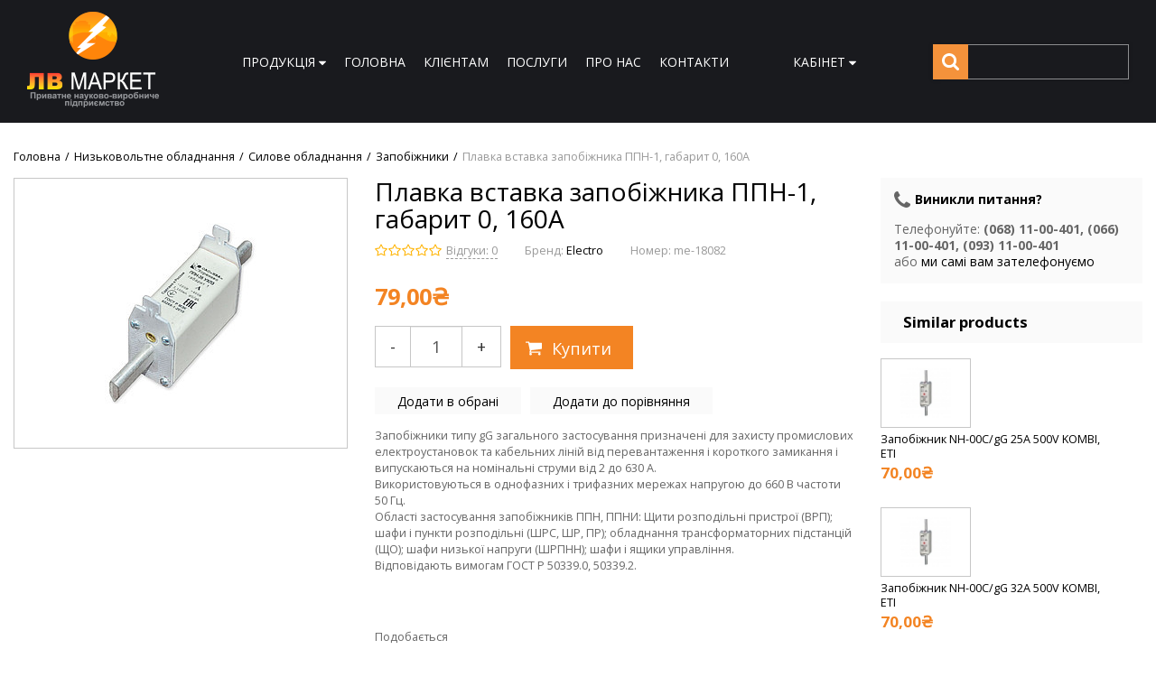

--- FILE ---
content_type: text/html; charset=UTF-8
request_url: http://www.lvmarket.com.ua/plavka-vstavka-zapobizhnika-ppn-1-gabarit-00-32a15176494331517649589151764960215176497441517649938
body_size: 20337
content:
<!DOCTYPE html>
<html lang="uk">
<head>

  <!-- Page meta params. Should always be placed before any others head info -->
  <meta charset="utf-8">
  <meta http-equiv="X-UA-Compatible" content="IE=edge">
  <meta name="viewport" content="width=device-width, initial-scale=1">

  <!-- Meta data -->
  <title>Плавка вставка запобіжника ППН-1, габарит  0,  160А - Запобіжники / lvmarket</title>
  <meta name="description" content="17859 - Плавка вставка запобіжника ППН-1, габарит  0,  160АЗапобіжники серії ПН-2 (ПН2-100, ПН2-250, ПН2-400, ПН2-600), оснащені струмообмежуючими плавкими вст / lvmarket">
  <meta name="keywords" content="Запобіжники">
  <meta name="generator" content="ImageCMS">

  <!-- Final compiled and minified stylesheet -->
  <!--
  * !WARNING! Do not modify final.min.css file! It has been generated automatically
  * All changes will be lost when sources are regenerated!
  * Use Sass files _src/scss instead. Read more here http://docs.imagecms.net/rabota-s-shablonom-multishop/rabota-s-css-i-javasctipt-dlia-razrabotchikov
  -->
  <link rel="stylesheet" href="http://www.lvmarket.com.ua/templates/multishop/_css/final.min.css">

  <!--
  * Uncomment this file if you want to put custom styles and do not want to use Sass and Gulp
  -->
	<link rel="stylesheet" href="http://www.lvmarket.com.ua/templates/multishop/_css/custom.css">

  <!-- Shortcut icons -->
  <link rel="shortcut icon" href="/uploads/images/favicon.ico" type="image/x-icon">
  <link rel="stylesheet" href="https://cdnjs.cloudflare.com/ajax/libs/animate.css/3.5.2/animate.min.css">
  <link href="https://fonts.googleapis.com/css?family=Open+Sans:400,700" rel="stylesheet">

<script type='text/javascript'>(function(d, s, id) {
                        var js, fjs = d.getElementsByTagName(s)[0];
                        if (d.getElementById(id)) return;
                        js = d.createElement(s); js.id = id;
                        js.src = "//connect.facebook.net/en_EN/all.js#xfbml=1";
                        fjs.parentNode.insertBefore(js, fjs);
                        }(document, "script", "facebook-jssdk"));</script><script async="async" type="text/javascript" src="//yastatic.net/es5-shims/0.0.2/es5-shims.min.js" charset="utf-8"></script><script type="text/javascript" src="//yastatic.net/share2/share.js" charset="utf-8"></script></head>

<body class="page">

<!-- Main content frame -->
<div class="page__body" data-page-pushy-container>
  <div class="page__wrapper">

    <!-- Header -->
    <header class="page__hgroup">
      <!-- Top Headline -->
<div class="page__headline hidden hidden-xs hidden-sm">
  <div class="page__container">

    <div class="row row--ib row--ib-mid">
      <div class="col-md-6">
        <nav class="list-nav">
	<ul class="list-nav__items">
			<li class="list-nav__item">
				<a class="list-nav__link">
					<span>
						ПРОДУКЦІЯ
					</span>
					<i class="list-nav__icon" aria-hidden="true"><svg class="svg-icon svg-icon--caret"><use xlink:href="http://www.lvmarket.com.ua/templates/multishop/_img/sprite.svg#svg-icon__caret-down"></use></svg></i>
				</a>
				<nav class="list-nav__drop">
          <ul class="overlay">
  <li class="overlay__item" data-global-doubletap>
  <a class="overlay__link" href="http://www.lvmarket.com.ua/visokovoltne-obladnannia" target="_self">
    <span>Високовольтне обладнання</span>
    <i class="overlay__icon" aria-hidden="true"><svg class="svg-icon svg-icon--caret"><use xlink:href="http://www.lvmarket.com.ua/templates/multishop/_img/sprite.svg#svg-icon__caret-right"></use></svg></i>  </a>
  <nav class="overlay__drop">
  <ul class="overlay">
    <li class="overlay__item" >
	<a class="overlay__link" href="http://www.lvmarket.com.ua/vysokovoltni" target="_self">
		<span>Високовольтні конденсаторні установки</span>
			</a>
	</li><li class="overlay__item" >
	<a class="overlay__link" href="http://www.lvmarket.com.ua/silovi-transformatori" target="_self">
		<span>Силові трансформатори</span>
			</a>
	</li><li class="overlay__item" data-global-doubletap>
	<a class="overlay__link" href="http://www.lvmarket.com.ua/komplektni-transformatmatorni-pidstantsiyi" target="_self">
		<span>Комплектні трансформатматорні підстанції</span>
		<i class="overlay__icon" aria-hidden="true"><svg class="svg-icon svg-icon--caret"><use xlink:href="http://www.lvmarket.com.ua/templates/multishop/_img/sprite.svg#svg-icon__caret-right"></use></svg></i>	</a>
	<nav class="overlay__drop">
	<ul class="overlay">
		<li class="overlay__item" >
	<a class="overlay__link" href="http://www.lvmarket.com.ua/pidstantsiyi-machtovogo-tipu" target="_self">
		<span>Підстанції мачтового типу</span>
			</a>
	</li><li class="overlay__item" >
	<a class="overlay__link" href="http://www.lvmarket.com.ua/kioskovi-tupikovi-pidstantsiyi-z-povitrianim-vvodom-ktptv" target="_self">
		<span>Кіоскові тупікові підстанції з повітряним вводом КТПтв</span>
			</a>
	</li><li class="overlay__item" >
	<a class="overlay__link" href="http://www.lvmarket.com.ua/komplektni-transformatorni-pidstantsiyi-tupikovi-z-kabelnim-vvodom-ktptk" target="_self">
		<span>Комплектні трансформаторні підстанції тупікові з кабельним вводом КТПтк</span>
			</a>
	</li><li class="overlay__item" >
	<a class="overlay__link" href="http://www.lvmarket.com.ua/komplektni-transformatorni-pidstantsiyi-prohidni-z-kabelnim-vvodom-ktppk" target="_self">
		<span>Комплектні трансформаторні підстанції прохідні з кабельним вводом КТПпк</span>
			</a>
	</li>	</ul>
</nav></li><li class="overlay__item" >
	<a class="overlay__link" href="http://www.lvmarket.com.ua/transformatori-strumu-ta-naprugi" target="_self">
		<span>Трансформатори струму </span>
			</a>
	</li><li class="overlay__item" >
	<a class="overlay__link" href="http://www.lvmarket.com.ua/visokovoltne-komutatsiine-obladnannia" target="_self">
		<span>Високовольтне комутаційне обладнання</span>
			</a>
	</li><li class="overlay__item" >
	<a class="overlay__link" href="http://www.lvmarket.com.ua/visokovoltni-rozpodilchi-pristroyi" target="_self">
		<span>Високовольтні розподільчі пристрої</span>
			</a>
	</li><li class="overlay__item" >
	<a class="overlay__link" href="http://www.lvmarket.com.ua/komirki-zbirni-odnostoronnogo-obslugovuvannia-kso" target="_self">
		<span>Комірки збірні, одностороннього обслуговування КСО</span>
			</a>
	</li><li class="overlay__item" >
	<a class="overlay__link" href="http://www.lvmarket.com.ua/transformatori-naprugi" target="_self">
		<span>Трансформатори напруги</span>
			</a>
	</li><li class="overlay__item" data-global-doubletap>
	<a class="overlay__link" href="http://www.lvmarket.com.ua/visokovoltni-kabeli" target="_self">
		<span>Високовольтні кабелі</span>
		<i class="overlay__icon" aria-hidden="true"><svg class="svg-icon svg-icon--caret"><use xlink:href="http://www.lvmarket.com.ua/templates/multishop/_img/sprite.svg#svg-icon__caret-right"></use></svg></i>	</a>
	<nav class="overlay__drop">
	<ul class="overlay">
		<li class="overlay__item" >
	<a class="overlay__link" href="http://www.lvmarket.com.ua/silovii-maslonapovnenii-kabel-asbl" target="_self">
		<span>Силовий маслонаповнений кабель АСБл, ААБл</span>
			</a>
	</li><li class="overlay__item" >
	<a class="overlay__link" href="http://www.lvmarket.com.ua/silovi-kabeli-z-zshitogo-polietilenu" target="_self">
		<span>Силові кабелі з зшитого поліетилену</span>
			</a>
	</li>	</ul>
</nav></li>  </ul>
</nav></li><li class="overlay__item" data-global-doubletap>
  <a class="overlay__link" href="http://www.lvmarket.com.ua/nizkovoltne-obladnannia" target="_self">
    <span>Низьковольтне обладнання</span>
    <i class="overlay__icon" aria-hidden="true"><svg class="svg-icon svg-icon--caret"><use xlink:href="http://www.lvmarket.com.ua/templates/multishop/_img/sprite.svg#svg-icon__caret-right"></use></svg></i>  </a>
  <nav class="overlay__drop">
  <ul class="overlay">
    <li class="overlay__item" data-global-doubletap>
	<a class="overlay__link" href="http://www.lvmarket.com.ua/PFC" target="_self">
		<span>Системи компенсації реактивної потужності</span>
		<i class="overlay__icon" aria-hidden="true"><svg class="svg-icon svg-icon--caret"><use xlink:href="http://www.lvmarket.com.ua/templates/multishop/_img/sprite.svg#svg-icon__caret-right"></use></svg></i>	</a>
	<nav class="overlay__drop">
	<ul class="overlay">
		<li class="overlay__item" >
	<a class="overlay__link" href="http://www.lvmarket.com.ua/avtpfc" target="_self">
		<span>Автоматичні конденсаторні установки</span>
			</a>
	</li><li class="overlay__item" data-global-doubletap>
	<a class="overlay__link" href="http://www.lvmarket.com.ua/planshety" target="_self">
		<span>Компоненти систем компенсації реактивної потужності</span>
		<i class="overlay__icon" aria-hidden="true"><svg class="svg-icon svg-icon--caret"><use xlink:href="http://www.lvmarket.com.ua/templates/multishop/_img/sprite.svg#svg-icon__caret-right"></use></svg></i>	</a>
	<nav class="overlay__drop">
	<ul class="overlay">
		<li class="overlay__item" >
	<a class="overlay__link" href="http://www.lvmarket.com.ua/nizkovoltni-trifazni-kondensatori" target="_self">
		<span>Низьковольтні трифазні конденсатори</span>
			</a>
	</li><li class="overlay__item" >
	<a class="overlay__link" href="http://www.lvmarket.com.ua/avtomatichna-reguliatori-reaktivnoyi-potuzhnosti" target="_self">
		<span>Автоматичні регулятори реактивної потужності</span>
			</a>
	</li><li class="overlay__item" >
	<a class="overlay__link" href="http://www.lvmarket.com.ua/kontaktori-dlia-komutatsiyi-kondensatornih-batarei" target="_self">
		<span>Контактори для комутації конденсаторних батарей</span>
			</a>
	</li>	</ul>
</nav></li>	</ul>
</nav></li><li class="overlay__item" data-global-doubletap>
	<a class="overlay__link" href="http://www.lvmarket.com.ua/sistemi-upravlinnia-chastotnimi-peretvoriuvachami" target="_self">
		<span>Автоматичні системи управління</span>
		<i class="overlay__icon" aria-hidden="true"><svg class="svg-icon svg-icon--caret"><use xlink:href="http://www.lvmarket.com.ua/templates/multishop/_img/sprite.svg#svg-icon__caret-right"></use></svg></i>	</a>
	<nav class="overlay__drop">
	<ul class="overlay">
		<li class="overlay__item" data-global-doubletap>
	<a class="overlay__link" href="http://www.lvmarket.com.ua/chastotni-peretvoriuvachi" target="_self">
		<span>Частотні перетворювачі</span>
		<i class="overlay__icon" aria-hidden="true"><svg class="svg-icon svg-icon--caret"><use xlink:href="http://www.lvmarket.com.ua/templates/multishop/_img/sprite.svg#svg-icon__caret-right"></use></svg></i>	</a>
	<nav class="overlay__drop">
	<ul class="overlay">
		<li class="overlay__item" >
	<a class="overlay__link" href="http://www.lvmarket.com.ua/chastotni-peretvoriuvachi-ls-industrial-systems" target="_self">
		<span>Частотні перетворювачі LS INDUSTRIAL SYSTEMS</span>
			</a>
	</li>	</ul>
</nav></li><li class="overlay__item" >
	<a class="overlay__link" href="http://www.lvmarket.com.ua/shafi-upravlinnia-z-chastotnimi-pertvoriuvachami" target="_self">
		<span>Шафи управління з частотними пертворювачами</span>
			</a>
	</li><li class="overlay__item" >
	<a class="overlay__link" href="http://www.lvmarket.com.ua/pristroyi-plavnogo-pusku" target="_self">
		<span>Пристрої плавного пуску</span>
			</a>
	</li><li class="overlay__item" >
	<a class="overlay__link" href="http://www.lvmarket.com.ua/programovani-logichni-kontroleri" target="_self">
		<span>Програмовані логічні контролери</span>
			</a>
	</li>	</ul>
</nav></li><li class="overlay__item" data-global-doubletap>
	<a class="overlay__link" href="http://www.lvmarket.com.ua/silove-obladnannia" target="_self">
		<span>Силове обладнання</span>
		<i class="overlay__icon" aria-hidden="true"><svg class="svg-icon svg-icon--caret"><use xlink:href="http://www.lvmarket.com.ua/templates/multishop/_img/sprite.svg#svg-icon__caret-right"></use></svg></i>	</a>
	<nav class="overlay__drop">
	<ul class="overlay">
		<li class="overlay__item" >
	<a class="overlay__link" href="http://www.lvmarket.com.ua/avtomatichni-vimikachi" target="_self">
		<span>Автоматичні вимикачі</span>
			</a>
	</li><li class="overlay__item" >
	<a class="overlay__link" href="http://www.lvmarket.com.ua/rozedniuvachi" target="_self">
		<span>Роз'єднювачі</span>
			</a>
	</li><li class="overlay__item" >
	<a class="overlay__link" href="http://www.lvmarket.com.ua/dopomizhni-pristroyi" target="_self">
		<span>Допоміжні пристрої</span>
			</a>
	</li><li class="overlay__item" >
	<a class="overlay__link" href="http://www.lvmarket.com.ua/zapobizhniki" target="_self">
		<span>Запобіжники</span>
			</a>
	</li><li class="overlay__item" >
	<a class="overlay__link" href="http://www.lvmarket.com.ua/silovi-kontaktori" target="_self">
		<span>Силові контактори</span>
			</a>
	</li><li class="overlay__item" >
	<a class="overlay__link" href="http://www.lvmarket.com.ua/vimikachi-navantazhennia" target="_self">
		<span>Перемикачі навантаження</span>
			</a>
	</li>	</ul>
</nav></li><li class="overlay__item" data-global-doubletap>
	<a class="overlay__link" href="http://www.lvmarket.com.ua/obladnannia-na-din-reiku" target="_self">
		<span>Обладнання на DIN-рейку</span>
		<i class="overlay__icon" aria-hidden="true"><svg class="svg-icon svg-icon--caret"><use xlink:href="http://www.lvmarket.com.ua/templates/multishop/_img/sprite.svg#svg-icon__caret-right"></use></svg></i>	</a>
	<nav class="overlay__drop">
	<ul class="overlay">
		<li class="overlay__item" >
	<a class="overlay__link" href="http://www.lvmarket.com.ua/modulni-avtomatichni-vimikachi" target="_self">
		<span>Модульні автоматичні вимикачі</span>
			</a>
	</li><li class="overlay__item" >
	<a class="overlay__link" href="http://www.lvmarket.com.ua/diferentsiini-avtomatichni-vimikachi" target="_self">
		<span>Диференційні автоматичні вимикачі</span>
			</a>
	</li><li class="overlay__item" >
	<a class="overlay__link" href="http://www.lvmarket.com.ua/diferentsiini-rele" target="_self">
		<span>Диференційні реле</span>
			</a>
	</li><li class="overlay__item" >
	<a class="overlay__link" href="http://www.lvmarket.com.ua/avtomatichni-vimikachi-dlia-zahistu-dviguniv" target="_self">
		<span>Автоматичні вимикачі для захисту двигунів</span>
			</a>
	</li><li class="overlay__item" >
	<a class="overlay__link" href="http://www.lvmarket.com.ua/modulni-kontaktori" target="_self">
		<span>Модульні контактори</span>
			</a>
	</li><li class="overlay__item" >
	<a class="overlay__link" href="http://www.lvmarket.com.ua/obmezhuvachi-perenaprugi" target="_self">
		<span>Обмежувачі перенапруги</span>
			</a>
	</li><li class="overlay__item" >
	<a class="overlay__link" href="http://www.lvmarket.com.ua/modulni-rozedniuvachi" target="_self">
		<span>Модульні роз'єднювачі</span>
			</a>
	</li><li class="overlay__item" >
	<a class="overlay__link" href="http://www.lvmarket.com.ua/modulne-releine-obladnannia" target="_self">
		<span>Модульне релейне обладнання</span>
			</a>
	</li>	</ul>
</nav></li><li class="overlay__item" data-global-doubletap>
	<a class="overlay__link" href="http://www.lvmarket.com.ua/kabelno-providnikova-produktsiia" target="_self">
		<span>Кабельно-провідникова продукція</span>
		<i class="overlay__icon" aria-hidden="true"><svg class="svg-icon svg-icon--caret"><use xlink:href="http://www.lvmarket.com.ua/templates/multishop/_img/sprite.svg#svg-icon__caret-right"></use></svg></i>	</a>
	<nav class="overlay__drop">
	<ul class="overlay">
		<li class="overlay__item" data-global-doubletap>
	<a class="overlay__link" href="http://www.lvmarket.com.ua/silovii-kabel" target="_self">
		<span>Силовий кабель</span>
		<i class="overlay__icon" aria-hidden="true"><svg class="svg-icon svg-icon--caret"><use xlink:href="http://www.lvmarket.com.ua/templates/multishop/_img/sprite.svg#svg-icon__caret-right"></use></svg></i>	</a>
	<nav class="overlay__drop">
	<ul class="overlay">
		<li class="overlay__item" >
	<a class="overlay__link" href="http://www.lvmarket.com.ua/kabel-vvgngd" target="_self">
		<span>Кабель ВВГнгд</span>
			</a>
	</li><li class="overlay__item" >
	<a class="overlay__link" href="http://www.lvmarket.com.ua/kabel-avvg" target="_self">
		<span>Кабель АВВГ</span>
			</a>
	</li><li class="overlay__item" >
	<a class="overlay__link" href="http://www.lvmarket.com.ua/provid-pv3" target="_self">
		<span>Провід ПВ3</span>
			</a>
	</li>	</ul>
</nav></li><li class="overlay__item" >
	<a class="overlay__link" href="http://www.lvmarket.com.ua/silovii-bronovanii-kabel" target="_self">
		<span>Силовий броньований кабель</span>
			</a>
	</li><li class="overlay__item" >
	<a class="overlay__link" href="http://www.lvmarket.com.ua/provid-ustanovchii" target="_self">
		<span>Провід установчий</span>
			</a>
	</li><li class="overlay__item" >
	<a class="overlay__link" href="http://www.lvmarket.com.ua/silovii-gnuchkii-kabel" target="_self">
		<span>Силовий гнучкий кабель</span>
			</a>
	</li><li class="overlay__item" >
	<a class="overlay__link" href="http://www.lvmarket.com.ua/kontrolni-kabeli" target="_self">
		<span>Контрольні кабелі</span>
			</a>
	</li><li class="overlay__item" >
	<a class="overlay__link" href="http://www.lvmarket.com.ua/kabeli-dlia-informatsiinih-merezh" target="_self">
		<span>Кабелі для інформаційних мереж</span>
			</a>
	</li><li class="overlay__item" >
	<a class="overlay__link" href="http://www.lvmarket.com.ua/kabel-mufti" target="_self">
		<span>Кабельні муфти</span>
			</a>
	</li><li class="overlay__item" >
	<a class="overlay__link" href="http://www.lvmarket.com.ua/samonesuchii-izolovanii-provid-sip-5ng" target="_self">
		<span>Самонесучий ізольований провід СІП 5нг</span>
			</a>
	</li>	</ul>
</nav></li><li class="overlay__item" >
	<a class="overlay__link" href="http://www.lvmarket.com.ua/elektroustanovcha-furnitura" target="_self">
		<span>Електроустановча фурнітура</span>
			</a>
	</li><li class="overlay__item" >
	<a class="overlay__link" href="http://www.lvmarket.com.ua/vse-dlia-montazhu" target="_self">
		<span>Все для монтажу</span>
			</a>
	</li><li class="overlay__item" >
	<a class="overlay__link" href="http://www.lvmarket.com.ua/priladi-obliku-ta-kontroliu" target="_self">
		<span>Прилади обліку та контролю</span>
			</a>
	</li><li class="overlay__item" >
	<a class="overlay__link" href="http://www.lvmarket.com.ua/svitlotehnichna-produktsiia" target="_self">
		<span>Світлотехнічна продукція</span>
			</a>
	</li><li class="overlay__item" >
	<a class="overlay__link" href="http://www.lvmarket.com.ua/zasobi-elektrozahistu" target="_self">
		<span>Засоби електрозахисту</span>
			</a>
	</li><li class="overlay__item" >
	<a class="overlay__link" href="http://www.lvmarket.com.ua/instrumenti" target="_self">
		<span>Інструменти</span>
			</a>
	</li>  </ul>
</nav></li><li class="overlay__item" >
  <a class="overlay__link" href="http://www.lvmarket.com.ua/sistemi-blizkavkozahistu" target="_self">
    <span>Системи близкавкозахисту</span>
      </a>
  </li><li class="overlay__item" >
  <a class="overlay__link" href="http://www.lvmarket.com.ua/shafi-i-korpusa" target="_self">
    <span>Шафи і корпуса</span>
      </a>
  </li><li class="overlay__item" data-global-doubletap>
  <a class="overlay__link" href="http://www.lvmarket.com.ua/sistemi-elektrozhivlennia" target="_self">
    <span>Системи електроживлення</span>
    <i class="overlay__icon" aria-hidden="true"><svg class="svg-icon svg-icon--caret"><use xlink:href="http://www.lvmarket.com.ua/templates/multishop/_img/sprite.svg#svg-icon__caret-right"></use></svg></i>  </a>
  <nav class="overlay__drop">
  <ul class="overlay">
    <li class="overlay__item" data-global-doubletap>
	<a class="overlay__link" href="http://www.lvmarket.com.ua/dzherela-bezperebiinogo-zhivlennia" target="_self">
		<span>Джерела безперебійного живлення</span>
		<i class="overlay__icon" aria-hidden="true"><svg class="svg-icon svg-icon--caret"><use xlink:href="http://www.lvmarket.com.ua/templates/multishop/_img/sprite.svg#svg-icon__caret-right"></use></svg></i>	</a>
	<nav class="overlay__drop">
	<ul class="overlay">
		<li class="overlay__item" >
	<a class="overlay__link" href="http://www.lvmarket.com.ua/zariadni-pristroyi" target="_self">
		<span>Зарядні пристрої</span>
			</a>
	</li><li class="overlay__item" >
	<a class="overlay__link" href="http://www.lvmarket.com.ua/invertori" target="_self">
		<span>Інвертори</span>
			</a>
	</li>	</ul>
</nav></li><li class="overlay__item" data-global-doubletap>
	<a class="overlay__link" href="http://www.lvmarket.com.ua/stabilizatori" target="_self">
		<span>Стабілізатори</span>
		<i class="overlay__icon" aria-hidden="true"><svg class="svg-icon svg-icon--caret"><use xlink:href="http://www.lvmarket.com.ua/templates/multishop/_img/sprite.svg#svg-icon__caret-right"></use></svg></i>	</a>
	<nav class="overlay__drop">
	<ul class="overlay">
		<li class="overlay__item" >
	<a class="overlay__link" href="http://www.lvmarket.com.ua/odnofazni-stabilizatori-naprugi" target="_self">
		<span>Однофазні стабілізатори напруги</span>
			</a>
	</li><li class="overlay__item" >
	<a class="overlay__link" href="http://www.lvmarket.com.ua/trohfazni-stabilizatori-naprugi" target="_self">
		<span>Трьохфазні стабілізатори напруги</span>
			</a>
	</li>	</ul>
</nav></li><li class="overlay__item" >
	<a class="overlay__link" href="http://www.lvmarket.com.ua/akumuliatorni-batareyi" target="_self">
		<span>Акумуляторні батареї</span>
			</a>
	</li>  </ul>
</nav></li><li class="overlay__item" >
  <a class="overlay__link" href="http://www.lvmarket.com.ua/dizelni-ta-benzinovi-generatori" target="_self">
    <span>Дизельні та бензинові генератори</span>
      </a>
  </li><li class="overlay__item" >
  <a class="overlay__link" href="http://www.lvmarket.com.ua/netraditsiini-dzherela-elektroenergiyi" target="_self">
    <span>Нетрадиційні джерела електроенергії</span>
      </a>
  </li><li class="overlay__item" >
  <a class="overlay__link" href="http://www.lvmarket.com.ua/electro" target="_self">
    <span>Electro</span>
      </a>
  </li></ul>				</nav>
			</li>
		
<li class="list-nav__item"
    >
  <a class="list-nav__link"
     href="http://lvmarket.com.ua/" target="_self">
    <span>Головна</span>
      </a>
  </li>
<li class="list-nav__item"
    >
  <a class="list-nav__link"
     href="http://www.lvmarket.com.ua/klientam" target="_self">
    <span>Клієнтам</span>
      </a>
  </li>
<li class="list-nav__item"
    >
  <a class="list-nav__link"
     href="http://www.lvmarket.com.ua/nashi-poslugi" target="_self">
    <span>Послуги</span>
      </a>
  </li>
<li class="list-nav__item"
    >
  <a class="list-nav__link"
     href="http://www.lvmarket.com.ua/klientam" target="_self">
    <span>Про нас</span>
      </a>
  </li>
<li class="list-nav__item"
    >
  <a class="list-nav__link"
     href="http://www.lvmarket.com.ua/kontakti" target="_self">
    <span>Контакти</span>
      </a>
  </li>
	</ul>
</nav>      </div>
      <div class="col-md-6 clearfix">
        <div class="pull-right">
          <div class="user-panel">
  <div class="user-panel__items">

    <!-- User wishlist items -->
    <div class="user-panel__item hidden"
      data-ajax-inject="wishlist-total"
    >
      
<a class="user-panel__link user-panel__link--empty" href="http://www.lvmarket.com.ua/wishlist" rel="nofollow">Улюблені (0)</a>   
    </div>
    
    <!-- User compare items -->
    <div class="user-panel__item hidden">
      
<a class="user-panel__link user-panel__link--empty" href="http://www.lvmarket.com.ua/shop/compare" rel="nofollow" data-compare-removeclass="user-panel__link--empty">
	Порівняння (<span data-compare-total>0</span>)
</a>    </div>

    <!-- User profile and auth menu -->
    <div class="user-panel__item">
  <button class="user-panel__link">
    <span>Кабінет</span>
    <i class="user-panel__icon">
      <svg class="svg-icon svg-icon--caret"
           aria-hidden="true">
        <use xlink:href="http://www.lvmarket.com.ua/templates/multishop/_img/sprite.svg#svg-icon__caret-down"></use>
      </svg>
    </i>
  </button>
  <div class="user-panel__drop user-panel__drop--rtl">
    <div class="overlay">

              <!-- User auto menu. Visible when user is not authorized -->
        <div class="overlay__item">
          <a class="overlay__link"
             href="http://www.lvmarket.com.ua/auth"
             data-modal
             rel="nofollow"
          >Вхід</a>
        </div>
        <div class="overlay__item">
          <a class="overlay__link"
             href="http://www.lvmarket.com.ua/auth/register"
             rel="nofollow">Реєстрація</a>
        </div>
          </div>
  </div>
</div>

    
  </div>
</div>        </div>
      </div>
    </div>

  </div>
</div>


<!-- Main Header -->
<div class="page__header ">
  <div class="page__container">

    <div class="page__flex-inner">
      <!-- Hamburger menu -->
      <div class="page__flex-item visible-xs-inline-block visible-sm-inline-block">
        <button class="ico-mobile" data-page-mobile-btn>
          <svg class="svg-icon">
            <use xlink:href="http://www.lvmarket.com.ua/templates/multishop/_img/sprite.svg#svg-icon__bars"></use>
          </svg>
        </button>
        <button class="ico-mobile hidden" data-page-mobile-btn>
          <svg class="svg-icon">
            <use xlink:href="http://www.lvmarket.com.ua/templates/multishop/_img/sprite.svg#svg-icon__remove"></use>
          </svg>
        </button>
      </div>

      <!-- Logo -->
      <div class="page__flex-item">
                  <a href="http://www.lvmarket.com.ua/">          <img src="/uploads/images/logo.png" alt="lvmarket">
          </a>              </div>

      <!-- Info header -->
      <div class="page__flex-item hidden-xs hidden-sm">
        <nav class="list-nav">
	<ul class="list-nav__items">
			<li class="list-nav__item">
				<a class="list-nav__link">
					<span>
						ПРОДУКЦІЯ
					</span>
					<i class="list-nav__icon" aria-hidden="true"><svg class="svg-icon svg-icon--caret"><use xlink:href="http://www.lvmarket.com.ua/templates/multishop/_img/sprite.svg#svg-icon__caret-down"></use></svg></i>
				</a>
				<nav class="list-nav__drop">
          <ul class="overlay">
  <li class="overlay__item" data-global-doubletap>
  <a class="overlay__link" href="http://www.lvmarket.com.ua/visokovoltne-obladnannia" target="_self">
    <span>Високовольтне обладнання</span>
    <i class="overlay__icon" aria-hidden="true"><svg class="svg-icon svg-icon--caret"><use xlink:href="http://www.lvmarket.com.ua/templates/multishop/_img/sprite.svg#svg-icon__caret-right"></use></svg></i>  </a>
  <nav class="overlay__drop">
  <ul class="overlay">
    <li class="overlay__item" >
	<a class="overlay__link" href="http://www.lvmarket.com.ua/vysokovoltni" target="_self">
		<span>Високовольтні конденсаторні установки</span>
			</a>
	</li><li class="overlay__item" >
	<a class="overlay__link" href="http://www.lvmarket.com.ua/silovi-transformatori" target="_self">
		<span>Силові трансформатори</span>
			</a>
	</li><li class="overlay__item" data-global-doubletap>
	<a class="overlay__link" href="http://www.lvmarket.com.ua/komplektni-transformatmatorni-pidstantsiyi" target="_self">
		<span>Комплектні трансформатматорні підстанції</span>
		<i class="overlay__icon" aria-hidden="true"><svg class="svg-icon svg-icon--caret"><use xlink:href="http://www.lvmarket.com.ua/templates/multishop/_img/sprite.svg#svg-icon__caret-right"></use></svg></i>	</a>
	<nav class="overlay__drop">
	<ul class="overlay">
		<li class="overlay__item" >
	<a class="overlay__link" href="http://www.lvmarket.com.ua/pidstantsiyi-machtovogo-tipu" target="_self">
		<span>Підстанції мачтового типу</span>
			</a>
	</li><li class="overlay__item" >
	<a class="overlay__link" href="http://www.lvmarket.com.ua/kioskovi-tupikovi-pidstantsiyi-z-povitrianim-vvodom-ktptv" target="_self">
		<span>Кіоскові тупікові підстанції з повітряним вводом КТПтв</span>
			</a>
	</li><li class="overlay__item" >
	<a class="overlay__link" href="http://www.lvmarket.com.ua/komplektni-transformatorni-pidstantsiyi-tupikovi-z-kabelnim-vvodom-ktptk" target="_self">
		<span>Комплектні трансформаторні підстанції тупікові з кабельним вводом КТПтк</span>
			</a>
	</li><li class="overlay__item" >
	<a class="overlay__link" href="http://www.lvmarket.com.ua/komplektni-transformatorni-pidstantsiyi-prohidni-z-kabelnim-vvodom-ktppk" target="_self">
		<span>Комплектні трансформаторні підстанції прохідні з кабельним вводом КТПпк</span>
			</a>
	</li>	</ul>
</nav></li><li class="overlay__item" >
	<a class="overlay__link" href="http://www.lvmarket.com.ua/transformatori-strumu-ta-naprugi" target="_self">
		<span>Трансформатори струму </span>
			</a>
	</li><li class="overlay__item" >
	<a class="overlay__link" href="http://www.lvmarket.com.ua/visokovoltne-komutatsiine-obladnannia" target="_self">
		<span>Високовольтне комутаційне обладнання</span>
			</a>
	</li><li class="overlay__item" >
	<a class="overlay__link" href="http://www.lvmarket.com.ua/visokovoltni-rozpodilchi-pristroyi" target="_self">
		<span>Високовольтні розподільчі пристрої</span>
			</a>
	</li><li class="overlay__item" >
	<a class="overlay__link" href="http://www.lvmarket.com.ua/komirki-zbirni-odnostoronnogo-obslugovuvannia-kso" target="_self">
		<span>Комірки збірні, одностороннього обслуговування КСО</span>
			</a>
	</li><li class="overlay__item" >
	<a class="overlay__link" href="http://www.lvmarket.com.ua/transformatori-naprugi" target="_self">
		<span>Трансформатори напруги</span>
			</a>
	</li><li class="overlay__item" data-global-doubletap>
	<a class="overlay__link" href="http://www.lvmarket.com.ua/visokovoltni-kabeli" target="_self">
		<span>Високовольтні кабелі</span>
		<i class="overlay__icon" aria-hidden="true"><svg class="svg-icon svg-icon--caret"><use xlink:href="http://www.lvmarket.com.ua/templates/multishop/_img/sprite.svg#svg-icon__caret-right"></use></svg></i>	</a>
	<nav class="overlay__drop">
	<ul class="overlay">
		<li class="overlay__item" >
	<a class="overlay__link" href="http://www.lvmarket.com.ua/silovii-maslonapovnenii-kabel-asbl" target="_self">
		<span>Силовий маслонаповнений кабель АСБл, ААБл</span>
			</a>
	</li><li class="overlay__item" >
	<a class="overlay__link" href="http://www.lvmarket.com.ua/silovi-kabeli-z-zshitogo-polietilenu" target="_self">
		<span>Силові кабелі з зшитого поліетилену</span>
			</a>
	</li>	</ul>
</nav></li>  </ul>
</nav></li><li class="overlay__item" data-global-doubletap>
  <a class="overlay__link" href="http://www.lvmarket.com.ua/nizkovoltne-obladnannia" target="_self">
    <span>Низьковольтне обладнання</span>
    <i class="overlay__icon" aria-hidden="true"><svg class="svg-icon svg-icon--caret"><use xlink:href="http://www.lvmarket.com.ua/templates/multishop/_img/sprite.svg#svg-icon__caret-right"></use></svg></i>  </a>
  <nav class="overlay__drop">
  <ul class="overlay">
    <li class="overlay__item" data-global-doubletap>
	<a class="overlay__link" href="http://www.lvmarket.com.ua/PFC" target="_self">
		<span>Системи компенсації реактивної потужності</span>
		<i class="overlay__icon" aria-hidden="true"><svg class="svg-icon svg-icon--caret"><use xlink:href="http://www.lvmarket.com.ua/templates/multishop/_img/sprite.svg#svg-icon__caret-right"></use></svg></i>	</a>
	<nav class="overlay__drop">
	<ul class="overlay">
		<li class="overlay__item" >
	<a class="overlay__link" href="http://www.lvmarket.com.ua/avtpfc" target="_self">
		<span>Автоматичні конденсаторні установки</span>
			</a>
	</li><li class="overlay__item" data-global-doubletap>
	<a class="overlay__link" href="http://www.lvmarket.com.ua/planshety" target="_self">
		<span>Компоненти систем компенсації реактивної потужності</span>
		<i class="overlay__icon" aria-hidden="true"><svg class="svg-icon svg-icon--caret"><use xlink:href="http://www.lvmarket.com.ua/templates/multishop/_img/sprite.svg#svg-icon__caret-right"></use></svg></i>	</a>
	<nav class="overlay__drop">
	<ul class="overlay">
		<li class="overlay__item" >
	<a class="overlay__link" href="http://www.lvmarket.com.ua/nizkovoltni-trifazni-kondensatori" target="_self">
		<span>Низьковольтні трифазні конденсатори</span>
			</a>
	</li><li class="overlay__item" >
	<a class="overlay__link" href="http://www.lvmarket.com.ua/avtomatichna-reguliatori-reaktivnoyi-potuzhnosti" target="_self">
		<span>Автоматичні регулятори реактивної потужності</span>
			</a>
	</li><li class="overlay__item" >
	<a class="overlay__link" href="http://www.lvmarket.com.ua/kontaktori-dlia-komutatsiyi-kondensatornih-batarei" target="_self">
		<span>Контактори для комутації конденсаторних батарей</span>
			</a>
	</li>	</ul>
</nav></li>	</ul>
</nav></li><li class="overlay__item" data-global-doubletap>
	<a class="overlay__link" href="http://www.lvmarket.com.ua/sistemi-upravlinnia-chastotnimi-peretvoriuvachami" target="_self">
		<span>Автоматичні системи управління</span>
		<i class="overlay__icon" aria-hidden="true"><svg class="svg-icon svg-icon--caret"><use xlink:href="http://www.lvmarket.com.ua/templates/multishop/_img/sprite.svg#svg-icon__caret-right"></use></svg></i>	</a>
	<nav class="overlay__drop">
	<ul class="overlay">
		<li class="overlay__item" data-global-doubletap>
	<a class="overlay__link" href="http://www.lvmarket.com.ua/chastotni-peretvoriuvachi" target="_self">
		<span>Частотні перетворювачі</span>
		<i class="overlay__icon" aria-hidden="true"><svg class="svg-icon svg-icon--caret"><use xlink:href="http://www.lvmarket.com.ua/templates/multishop/_img/sprite.svg#svg-icon__caret-right"></use></svg></i>	</a>
	<nav class="overlay__drop">
	<ul class="overlay">
		<li class="overlay__item" >
	<a class="overlay__link" href="http://www.lvmarket.com.ua/chastotni-peretvoriuvachi-ls-industrial-systems" target="_self">
		<span>Частотні перетворювачі LS INDUSTRIAL SYSTEMS</span>
			</a>
	</li>	</ul>
</nav></li><li class="overlay__item" >
	<a class="overlay__link" href="http://www.lvmarket.com.ua/shafi-upravlinnia-z-chastotnimi-pertvoriuvachami" target="_self">
		<span>Шафи управління з частотними пертворювачами</span>
			</a>
	</li><li class="overlay__item" >
	<a class="overlay__link" href="http://www.lvmarket.com.ua/pristroyi-plavnogo-pusku" target="_self">
		<span>Пристрої плавного пуску</span>
			</a>
	</li><li class="overlay__item" >
	<a class="overlay__link" href="http://www.lvmarket.com.ua/programovani-logichni-kontroleri" target="_self">
		<span>Програмовані логічні контролери</span>
			</a>
	</li>	</ul>
</nav></li><li class="overlay__item" data-global-doubletap>
	<a class="overlay__link" href="http://www.lvmarket.com.ua/silove-obladnannia" target="_self">
		<span>Силове обладнання</span>
		<i class="overlay__icon" aria-hidden="true"><svg class="svg-icon svg-icon--caret"><use xlink:href="http://www.lvmarket.com.ua/templates/multishop/_img/sprite.svg#svg-icon__caret-right"></use></svg></i>	</a>
	<nav class="overlay__drop">
	<ul class="overlay">
		<li class="overlay__item" >
	<a class="overlay__link" href="http://www.lvmarket.com.ua/avtomatichni-vimikachi" target="_self">
		<span>Автоматичні вимикачі</span>
			</a>
	</li><li class="overlay__item" >
	<a class="overlay__link" href="http://www.lvmarket.com.ua/rozedniuvachi" target="_self">
		<span>Роз'єднювачі</span>
			</a>
	</li><li class="overlay__item" >
	<a class="overlay__link" href="http://www.lvmarket.com.ua/dopomizhni-pristroyi" target="_self">
		<span>Допоміжні пристрої</span>
			</a>
	</li><li class="overlay__item" >
	<a class="overlay__link" href="http://www.lvmarket.com.ua/zapobizhniki" target="_self">
		<span>Запобіжники</span>
			</a>
	</li><li class="overlay__item" >
	<a class="overlay__link" href="http://www.lvmarket.com.ua/silovi-kontaktori" target="_self">
		<span>Силові контактори</span>
			</a>
	</li><li class="overlay__item" >
	<a class="overlay__link" href="http://www.lvmarket.com.ua/vimikachi-navantazhennia" target="_self">
		<span>Перемикачі навантаження</span>
			</a>
	</li>	</ul>
</nav></li><li class="overlay__item" data-global-doubletap>
	<a class="overlay__link" href="http://www.lvmarket.com.ua/obladnannia-na-din-reiku" target="_self">
		<span>Обладнання на DIN-рейку</span>
		<i class="overlay__icon" aria-hidden="true"><svg class="svg-icon svg-icon--caret"><use xlink:href="http://www.lvmarket.com.ua/templates/multishop/_img/sprite.svg#svg-icon__caret-right"></use></svg></i>	</a>
	<nav class="overlay__drop">
	<ul class="overlay">
		<li class="overlay__item" >
	<a class="overlay__link" href="http://www.lvmarket.com.ua/modulni-avtomatichni-vimikachi" target="_self">
		<span>Модульні автоматичні вимикачі</span>
			</a>
	</li><li class="overlay__item" >
	<a class="overlay__link" href="http://www.lvmarket.com.ua/diferentsiini-avtomatichni-vimikachi" target="_self">
		<span>Диференційні автоматичні вимикачі</span>
			</a>
	</li><li class="overlay__item" >
	<a class="overlay__link" href="http://www.lvmarket.com.ua/diferentsiini-rele" target="_self">
		<span>Диференційні реле</span>
			</a>
	</li><li class="overlay__item" >
	<a class="overlay__link" href="http://www.lvmarket.com.ua/avtomatichni-vimikachi-dlia-zahistu-dviguniv" target="_self">
		<span>Автоматичні вимикачі для захисту двигунів</span>
			</a>
	</li><li class="overlay__item" >
	<a class="overlay__link" href="http://www.lvmarket.com.ua/modulni-kontaktori" target="_self">
		<span>Модульні контактори</span>
			</a>
	</li><li class="overlay__item" >
	<a class="overlay__link" href="http://www.lvmarket.com.ua/obmezhuvachi-perenaprugi" target="_self">
		<span>Обмежувачі перенапруги</span>
			</a>
	</li><li class="overlay__item" >
	<a class="overlay__link" href="http://www.lvmarket.com.ua/modulni-rozedniuvachi" target="_self">
		<span>Модульні роз'єднювачі</span>
			</a>
	</li><li class="overlay__item" >
	<a class="overlay__link" href="http://www.lvmarket.com.ua/modulne-releine-obladnannia" target="_self">
		<span>Модульне релейне обладнання</span>
			</a>
	</li>	</ul>
</nav></li><li class="overlay__item" data-global-doubletap>
	<a class="overlay__link" href="http://www.lvmarket.com.ua/kabelno-providnikova-produktsiia" target="_self">
		<span>Кабельно-провідникова продукція</span>
		<i class="overlay__icon" aria-hidden="true"><svg class="svg-icon svg-icon--caret"><use xlink:href="http://www.lvmarket.com.ua/templates/multishop/_img/sprite.svg#svg-icon__caret-right"></use></svg></i>	</a>
	<nav class="overlay__drop">
	<ul class="overlay">
		<li class="overlay__item" data-global-doubletap>
	<a class="overlay__link" href="http://www.lvmarket.com.ua/silovii-kabel" target="_self">
		<span>Силовий кабель</span>
		<i class="overlay__icon" aria-hidden="true"><svg class="svg-icon svg-icon--caret"><use xlink:href="http://www.lvmarket.com.ua/templates/multishop/_img/sprite.svg#svg-icon__caret-right"></use></svg></i>	</a>
	<nav class="overlay__drop">
	<ul class="overlay">
		<li class="overlay__item" >
	<a class="overlay__link" href="http://www.lvmarket.com.ua/kabel-vvgngd" target="_self">
		<span>Кабель ВВГнгд</span>
			</a>
	</li><li class="overlay__item" >
	<a class="overlay__link" href="http://www.lvmarket.com.ua/kabel-avvg" target="_self">
		<span>Кабель АВВГ</span>
			</a>
	</li><li class="overlay__item" >
	<a class="overlay__link" href="http://www.lvmarket.com.ua/provid-pv3" target="_self">
		<span>Провід ПВ3</span>
			</a>
	</li>	</ul>
</nav></li><li class="overlay__item" >
	<a class="overlay__link" href="http://www.lvmarket.com.ua/silovii-bronovanii-kabel" target="_self">
		<span>Силовий броньований кабель</span>
			</a>
	</li><li class="overlay__item" >
	<a class="overlay__link" href="http://www.lvmarket.com.ua/provid-ustanovchii" target="_self">
		<span>Провід установчий</span>
			</a>
	</li><li class="overlay__item" >
	<a class="overlay__link" href="http://www.lvmarket.com.ua/silovii-gnuchkii-kabel" target="_self">
		<span>Силовий гнучкий кабель</span>
			</a>
	</li><li class="overlay__item" >
	<a class="overlay__link" href="http://www.lvmarket.com.ua/kontrolni-kabeli" target="_self">
		<span>Контрольні кабелі</span>
			</a>
	</li><li class="overlay__item" >
	<a class="overlay__link" href="http://www.lvmarket.com.ua/kabeli-dlia-informatsiinih-merezh" target="_self">
		<span>Кабелі для інформаційних мереж</span>
			</a>
	</li><li class="overlay__item" >
	<a class="overlay__link" href="http://www.lvmarket.com.ua/kabel-mufti" target="_self">
		<span>Кабельні муфти</span>
			</a>
	</li><li class="overlay__item" >
	<a class="overlay__link" href="http://www.lvmarket.com.ua/samonesuchii-izolovanii-provid-sip-5ng" target="_self">
		<span>Самонесучий ізольований провід СІП 5нг</span>
			</a>
	</li>	</ul>
</nav></li><li class="overlay__item" >
	<a class="overlay__link" href="http://www.lvmarket.com.ua/elektroustanovcha-furnitura" target="_self">
		<span>Електроустановча фурнітура</span>
			</a>
	</li><li class="overlay__item" >
	<a class="overlay__link" href="http://www.lvmarket.com.ua/vse-dlia-montazhu" target="_self">
		<span>Все для монтажу</span>
			</a>
	</li><li class="overlay__item" >
	<a class="overlay__link" href="http://www.lvmarket.com.ua/priladi-obliku-ta-kontroliu" target="_self">
		<span>Прилади обліку та контролю</span>
			</a>
	</li><li class="overlay__item" >
	<a class="overlay__link" href="http://www.lvmarket.com.ua/svitlotehnichna-produktsiia" target="_self">
		<span>Світлотехнічна продукція</span>
			</a>
	</li><li class="overlay__item" >
	<a class="overlay__link" href="http://www.lvmarket.com.ua/zasobi-elektrozahistu" target="_self">
		<span>Засоби електрозахисту</span>
			</a>
	</li><li class="overlay__item" >
	<a class="overlay__link" href="http://www.lvmarket.com.ua/instrumenti" target="_self">
		<span>Інструменти</span>
			</a>
	</li>  </ul>
</nav></li><li class="overlay__item" >
  <a class="overlay__link" href="http://www.lvmarket.com.ua/sistemi-blizkavkozahistu" target="_self">
    <span>Системи близкавкозахисту</span>
      </a>
  </li><li class="overlay__item" >
  <a class="overlay__link" href="http://www.lvmarket.com.ua/shafi-i-korpusa" target="_self">
    <span>Шафи і корпуса</span>
      </a>
  </li><li class="overlay__item" data-global-doubletap>
  <a class="overlay__link" href="http://www.lvmarket.com.ua/sistemi-elektrozhivlennia" target="_self">
    <span>Системи електроживлення</span>
    <i class="overlay__icon" aria-hidden="true"><svg class="svg-icon svg-icon--caret"><use xlink:href="http://www.lvmarket.com.ua/templates/multishop/_img/sprite.svg#svg-icon__caret-right"></use></svg></i>  </a>
  <nav class="overlay__drop">
  <ul class="overlay">
    <li class="overlay__item" data-global-doubletap>
	<a class="overlay__link" href="http://www.lvmarket.com.ua/dzherela-bezperebiinogo-zhivlennia" target="_self">
		<span>Джерела безперебійного живлення</span>
		<i class="overlay__icon" aria-hidden="true"><svg class="svg-icon svg-icon--caret"><use xlink:href="http://www.lvmarket.com.ua/templates/multishop/_img/sprite.svg#svg-icon__caret-right"></use></svg></i>	</a>
	<nav class="overlay__drop">
	<ul class="overlay">
		<li class="overlay__item" >
	<a class="overlay__link" href="http://www.lvmarket.com.ua/zariadni-pristroyi" target="_self">
		<span>Зарядні пристрої</span>
			</a>
	</li><li class="overlay__item" >
	<a class="overlay__link" href="http://www.lvmarket.com.ua/invertori" target="_self">
		<span>Інвертори</span>
			</a>
	</li>	</ul>
</nav></li><li class="overlay__item" data-global-doubletap>
	<a class="overlay__link" href="http://www.lvmarket.com.ua/stabilizatori" target="_self">
		<span>Стабілізатори</span>
		<i class="overlay__icon" aria-hidden="true"><svg class="svg-icon svg-icon--caret"><use xlink:href="http://www.lvmarket.com.ua/templates/multishop/_img/sprite.svg#svg-icon__caret-right"></use></svg></i>	</a>
	<nav class="overlay__drop">
	<ul class="overlay">
		<li class="overlay__item" >
	<a class="overlay__link" href="http://www.lvmarket.com.ua/odnofazni-stabilizatori-naprugi" target="_self">
		<span>Однофазні стабілізатори напруги</span>
			</a>
	</li><li class="overlay__item" >
	<a class="overlay__link" href="http://www.lvmarket.com.ua/trohfazni-stabilizatori-naprugi" target="_self">
		<span>Трьохфазні стабілізатори напруги</span>
			</a>
	</li>	</ul>
</nav></li><li class="overlay__item" >
	<a class="overlay__link" href="http://www.lvmarket.com.ua/akumuliatorni-batareyi" target="_self">
		<span>Акумуляторні батареї</span>
			</a>
	</li>  </ul>
</nav></li><li class="overlay__item" >
  <a class="overlay__link" href="http://www.lvmarket.com.ua/dizelni-ta-benzinovi-generatori" target="_self">
    <span>Дизельні та бензинові генератори</span>
      </a>
  </li><li class="overlay__item" >
  <a class="overlay__link" href="http://www.lvmarket.com.ua/netraditsiini-dzherela-elektroenergiyi" target="_self">
    <span>Нетрадиційні джерела електроенергії</span>
      </a>
  </li><li class="overlay__item" >
  <a class="overlay__link" href="http://www.lvmarket.com.ua/electro" target="_self">
    <span>Electro</span>
      </a>
  </li></ul>				</nav>
			</li>
		
<li class="list-nav__item"
    >
  <a class="list-nav__link"
     href="http://lvmarket.com.ua/" target="_self">
    <span>Головна</span>
      </a>
  </li>
<li class="list-nav__item"
    >
  <a class="list-nav__link"
     href="http://www.lvmarket.com.ua/klientam" target="_self">
    <span>Клієнтам</span>
      </a>
  </li>
<li class="list-nav__item"
    >
  <a class="list-nav__link"
     href="http://www.lvmarket.com.ua/nashi-poslugi" target="_self">
    <span>Послуги</span>
      </a>
  </li>
<li class="list-nav__item"
    >
  <a class="list-nav__link"
     href="http://www.lvmarket.com.ua/klientam" target="_self">
    <span>Про нас</span>
      </a>
  </li>
<li class="list-nav__item"
    >
  <a class="list-nav__link"
     href="http://www.lvmarket.com.ua/kontakti" target="_self">
    <span>Контакти</span>
      </a>
  </li>
	</ul>
</nav>      </div>

      <div class="page__flex-item hidden-xs hidden-sm">
        <div class="user-panel">
  <div class="user-panel__items">

    <!-- User wishlist items -->
    <div class="user-panel__item hidden"
      data-ajax-inject="wishlist-total"
    >
      
<a class="user-panel__link user-panel__link--empty" href="http://www.lvmarket.com.ua/wishlist" rel="nofollow">Улюблені (0)</a>   
    </div>
    
    <!-- User compare items -->
    <div class="user-panel__item hidden">
      
<a class="user-panel__link user-panel__link--empty" href="http://www.lvmarket.com.ua/shop/compare" rel="nofollow" data-compare-removeclass="user-panel__link--empty">
	Порівняння (<span data-compare-total>0</span>)
</a>    </div>

    <!-- User profile and auth menu -->
    <div class="user-panel__item">
  <button class="user-panel__link">
    <span>Кабінет</span>
    <i class="user-panel__icon">
      <svg class="svg-icon svg-icon--caret"
           aria-hidden="true">
        <use xlink:href="http://www.lvmarket.com.ua/templates/multishop/_img/sprite.svg#svg-icon__caret-down"></use>
      </svg>
    </i>
  </button>
  <div class="user-panel__drop user-panel__drop--rtl">
    <div class="overlay">

              <!-- User auto menu. Visible when user is not authorized -->
        <div class="overlay__item">
          <a class="overlay__link"
             href="http://www.lvmarket.com.ua/auth"
             data-modal
             rel="nofollow"
          >Вхід</a>
        </div>
        <div class="overlay__item">
          <a class="overlay__link"
             href="http://www.lvmarket.com.ua/auth/register"
             rel="nofollow">Реєстрація</a>
        </div>
          </div>
  </div>
</div>

    
  </div>
</div>      </div>

      <!-- Search -->
      <div class="page__wrapper page__wrapper--altered">
        <div class="autocomplete is-hidden"
     id="autocompleteDrop"
     data-autocomplete="header-search"
     data-autocomplete-url="http://www.lvmarket.com.ua/shop/search/ac">


  <!-- Autocomplet Input Element BEGIN -->
  <form class="autocomplete__element"
        action="http://www.lvmarket.com.ua/shop/search"
        method="GET">
    <div class="autocomplete__input-group input-group">
      <input class="autocomplete__input"
             data-autocomplete-input
             type="text"
             name="text"
             autocomplete="off"
             value=""
             required>
      <span class="input-group-btn">
          <button class="toolbar-element toolbar-element--active"
                  type="submit">
            <span class="toolbar-element__cell"><i class="toolbar-element__icon">
              <svg class="svg-icon">
                <use xlink:href="http://www.lvmarket.com.ua/templates/multishop/_img/sprite.svg#svg-icon__search"></use>
              </svg>
            </i></span>
          </button>
        </span>
    </div>
  </form>
  <!-- END Autocomplet Input Element -->


  <!-- Autocomplet Overlay Frame BEGIN -->
  <div class="autocomplete__frame hidden"
       data-autocomplete-frame>
          <a class="autocomplete__item hidden"
         href="#"
         data-autocomplete-product="0">
        <div class="autocomplete__product">
          <!-- Photo  -->
          <div class="autocomplete__product-photo">
            <div class="product-photo">
              <span class="product-photo__item product-photo__item--fix-xs">
                <img class="product-photo__img"
                     src="http://www.lvmarket.com.ua/uploads/shop/nophoto/nophoto.jpg"
                     alt="No photo"
                     data-autocomplete-product-img>
              </span>
            </div>
          </div>

          <div class="autocomplete__product-info">
            <!-- Title -->
            <div class="autocomplete__product-title"
                 data-autocomplete-product-name></div>
            <!-- Price -->
            <div class="autocomplete__product-price">
              <div class="product-price">
                <div class="product-price__old"
                     data-autocomplete-product-old-price></div>
                <div class="product-price__main"
                     data-autocomplete-product-price></div>
                <div class="product-price__addition">
                  <div class="product-price__addition-item"
                       data-autocomplete-product-addition-price></div>
                </div>
              </div>
            </div>
          </div>

        </div>
      </a>
          <a class="autocomplete__item hidden"
         href="#"
         data-autocomplete-product="1">
        <div class="autocomplete__product">
          <!-- Photo  -->
          <div class="autocomplete__product-photo">
            <div class="product-photo">
              <span class="product-photo__item product-photo__item--fix-xs">
                <img class="product-photo__img"
                     src="http://www.lvmarket.com.ua/uploads/shop/nophoto/nophoto.jpg"
                     alt="No photo"
                     data-autocomplete-product-img>
              </span>
            </div>
          </div>

          <div class="autocomplete__product-info">
            <!-- Title -->
            <div class="autocomplete__product-title"
                 data-autocomplete-product-name></div>
            <!-- Price -->
            <div class="autocomplete__product-price">
              <div class="product-price">
                <div class="product-price__old"
                     data-autocomplete-product-old-price></div>
                <div class="product-price__main"
                     data-autocomplete-product-price></div>
                <div class="product-price__addition">
                  <div class="product-price__addition-item"
                       data-autocomplete-product-addition-price></div>
                </div>
              </div>
            </div>
          </div>

        </div>
      </a>
          <a class="autocomplete__item hidden"
         href="#"
         data-autocomplete-product="2">
        <div class="autocomplete__product">
          <!-- Photo  -->
          <div class="autocomplete__product-photo">
            <div class="product-photo">
              <span class="product-photo__item product-photo__item--fix-xs">
                <img class="product-photo__img"
                     src="http://www.lvmarket.com.ua/uploads/shop/nophoto/nophoto.jpg"
                     alt="No photo"
                     data-autocomplete-product-img>
              </span>
            </div>
          </div>

          <div class="autocomplete__product-info">
            <!-- Title -->
            <div class="autocomplete__product-title"
                 data-autocomplete-product-name></div>
            <!-- Price -->
            <div class="autocomplete__product-price">
              <div class="product-price">
                <div class="product-price__old"
                     data-autocomplete-product-old-price></div>
                <div class="product-price__main"
                     data-autocomplete-product-price></div>
                <div class="product-price__addition">
                  <div class="product-price__addition-item"
                       data-autocomplete-product-addition-price></div>
                </div>
              </div>
            </div>
          </div>

        </div>
      </a>
          <a class="autocomplete__item hidden"
         href="#"
         data-autocomplete-product="3">
        <div class="autocomplete__product">
          <!-- Photo  -->
          <div class="autocomplete__product-photo">
            <div class="product-photo">
              <span class="product-photo__item product-photo__item--fix-xs">
                <img class="product-photo__img"
                     src="http://www.lvmarket.com.ua/uploads/shop/nophoto/nophoto.jpg"
                     alt="No photo"
                     data-autocomplete-product-img>
              </span>
            </div>
          </div>

          <div class="autocomplete__product-info">
            <!-- Title -->
            <div class="autocomplete__product-title"
                 data-autocomplete-product-name></div>
            <!-- Price -->
            <div class="autocomplete__product-price">
              <div class="product-price">
                <div class="product-price__old"
                     data-autocomplete-product-old-price></div>
                <div class="product-price__main"
                     data-autocomplete-product-price></div>
                <div class="product-price__addition">
                  <div class="product-price__addition-item"
                       data-autocomplete-product-addition-price></div>
                </div>
              </div>
            </div>
          </div>

        </div>
      </a>
          <a class="autocomplete__item hidden"
         href="#"
         data-autocomplete-product="4">
        <div class="autocomplete__product">
          <!-- Photo  -->
          <div class="autocomplete__product-photo">
            <div class="product-photo">
              <span class="product-photo__item product-photo__item--fix-xs">
                <img class="product-photo__img"
                     src="http://www.lvmarket.com.ua/uploads/shop/nophoto/nophoto.jpg"
                     alt="No photo"
                     data-autocomplete-product-img>
              </span>
            </div>
          </div>

          <div class="autocomplete__product-info">
            <!-- Title -->
            <div class="autocomplete__product-title"
                 data-autocomplete-product-name></div>
            <!-- Price -->
            <div class="autocomplete__product-price">
              <div class="product-price">
                <div class="product-price__old"
                     data-autocomplete-product-old-price></div>
                <div class="product-price__main"
                     data-autocomplete-product-price></div>
                <div class="product-price__addition">
                  <div class="product-price__addition-item"
                       data-autocomplete-product-addition-price></div>
                </div>
              </div>
            </div>
          </div>

        </div>
      </a>
    
    <!-- Message if no items found after search request -->
    <div class="autocomplete__message autocomplete__message--noitems hidden"
         data-autocomplete-noitems>
      На жаль, за вашим запитом нічого не знайдено. Будь ласка, переконайтеся, що запит введено коректно або переформулюйте його    </div>

    <!-- Message if no items found after search request -->
    <div class="autocomplete__message autocomplete__message--noitems hidden"
         data-autocomplete-tooshort>
      Будь ласка, введіть більше двох символів    </div>

    <!-- Link to search page if number of results are more than 5 -->
    <div class="autocomplete__readmore hidden">
      <a href="http://www.lvmarket.com.ua/shop/search?text=">Всі результати пошуку</a>
    </div>

  </div>
  <!-- END Autocomplete Overlay Frame -->

</div><!-- /.autocomplete -->
        <!-- /SEARCH -->
        <button class="toolbar-element hidden-lg"
                type="button"
                data-autocomplete-popup="#autocompleteDrop">
        <span class="toolbar-element__cell"><i class="toolbar-element__icon">
            <svg class="svg-icon">
              <use xlink:href="http://www.lvmarket.com.ua/templates/multishop/_img/sprite.svg#svg-icon__search"></use>
            </svg>
          </i></span>
        </button>
      </div>


      <!-- Phones and call-back -->
      <div class="col-md-3 col-lg-2 col-md-push-5 hidden hidden-xs hidden-sm">
          <div class="site-info">
    <div class="site-info__aside hidden-xs">
      <div class="site-info__icon">
        <svg class="svg-icon">
          <use xlink:href="http://www.lvmarket.com.ua/templates/multishop/_img/sprite.svg#svg-icon__phone"></use>
        </svg>
      </div>
    </div>
    <div class="site-info__inner">
      <div class="site-info__title">
                          <a href="tel:0681100401,0661100401,0931100401" class="site-info__phone">
            (068) 11-00-401, (066) 11-00-401, (093) 11-00-401          </a>
              </div>
      <div class="site-info__desc">
        <a class="site-info__link"
           href="http://www.lvmarket.com.ua/callbacks"
           data-modal="callbacks_modal"
           rel="nofollow"
        >
          Зворотний дзвінок        </a>
      </div>
    </div>
  </div>
      </div>
      <!-- Cart -->
      <div class="col-xs-3 col-md-1 col-lg-2 col-md-push-5 clearfix hidden">
                <div class="pull-right" data-ajax-inject="cart-header">
          <div class="cart-header">
  <div class="cart-header__aside">
    <a class="cart-header__icon  cart-header__ico--empty " href="http://www.lvmarket.com.ua/shop/cart" data-modal="includes/cart/cart_modal">
      <svg class="svg-icon">
        <use xlink:href="http://www.lvmarket.com.ua/templates/multishop/_img/sprite.svg#svg-icon__shopping-cart"></use>
      </svg>
      <span class="cart-header__badge hidden-lg">0</span>
    </a>
  </div>
  <div class="cart-header__inner visible-lg">
    <div class="cart-header__title">
      <a class="cart-header__link  cart-header__link--empty " href="http://www.lvmarket.com.ua/shop/cart" data-modal="includes/cart/cart_modal">Кошик</a>
    </div>
    <div class="cart-header__desc">
              Порожня          </div>
  </div>  
</div>        </div>
              </div>

    </div>

  </div>
  <div class="page__overlay hidden" data-autocomplete-overlay></div>
</div>    </header>

    <!-- Main Navigation -->
    <div class="page__mainnav-hor hidden hidden-xs hidden-sm">
      <div class="page__container">
        <!-- condition getOpenLevels() == all allows to output mega menu in case of appropriate admin settings -->
                  <nav class="table-nav table-nav--equal" data-nav-setactive-scope>
	<ul class="table-nav__items">
		<li class="table-nav__item" data-global-doubletap data-nav-hover-item data-nav-setactive-item>
  <a class="table-nav__link" href="http://www.lvmarket.com.ua/visokovoltne-obladnannia" data-nav-setactive-link>
    <span class="table-nav__link-helper">Високовольтне обладнання</span>
  </a>
  <nav class="table-nav__drop" data-nav-direction="ltr">
  <ul class="tree-nav">
    <li class="tree-nav__item"  data-nav-setactive-item>
  <a class="tree-nav__link" href="http://www.lvmarket.com.ua/vysokovoltni" data-nav-setactive-link>
    <span>Високовольтні конденсаторні установки</span>
      </a>
  </li><li class="tree-nav__item"  data-nav-setactive-item>
  <a class="tree-nav__link" href="http://www.lvmarket.com.ua/silovi-transformatori" data-nav-setactive-link>
    <span>Силові трансформатори</span>
      </a>
  </li><li class="tree-nav__item" data-global-doubletap data-nav-setactive-item>
  <a class="tree-nav__link" href="http://www.lvmarket.com.ua/komplektni-transformatmatorni-pidstantsiyi" data-nav-setactive-link>
    <span>Комплектні трансформатматорні підстанції</span>
          <i class="tree-nav__arrow">
        <svg class="svg-icon svg-icon--caret">
          <use xlink:href="http://www.lvmarket.com.ua/templates/multishop/_img/sprite.svg#svg-icon__caret-right"></use>
        </svg>
      </i>
      </a>
  <nav class="tree-nav__drop" data-nav-direction="ltr">
  <ul class="tree-nav">
    <li class="tree-nav__item"  data-nav-setactive-item>
  <a class="tree-nav__link" href="http://www.lvmarket.com.ua/pidstantsiyi-machtovogo-tipu" data-nav-setactive-link>
    <span>Підстанції мачтового типу</span>
      </a>
  </li><li class="tree-nav__item"  data-nav-setactive-item>
  <a class="tree-nav__link" href="http://www.lvmarket.com.ua/kioskovi-tupikovi-pidstantsiyi-z-povitrianim-vvodom-ktptv" data-nav-setactive-link>
    <span>Кіоскові тупікові підстанції з повітряним вводом КТПтв</span>
      </a>
  </li><li class="tree-nav__item"  data-nav-setactive-item>
  <a class="tree-nav__link" href="http://www.lvmarket.com.ua/komplektni-transformatorni-pidstantsiyi-tupikovi-z-kabelnim-vvodom-ktptk" data-nav-setactive-link>
    <span>Комплектні трансформаторні підстанції тупікові з кабельним вводом КТПтк</span>
      </a>
  </li><li class="tree-nav__item"  data-nav-setactive-item>
  <a class="tree-nav__link" href="http://www.lvmarket.com.ua/komplektni-transformatorni-pidstantsiyi-prohidni-z-kabelnim-vvodom-ktppk" data-nav-setactive-link>
    <span>Комплектні трансформаторні підстанції прохідні з кабельним вводом КТПпк</span>
      </a>
  </li>  </ul>
</nav></li><li class="tree-nav__item"  data-nav-setactive-item>
  <a class="tree-nav__link" href="http://www.lvmarket.com.ua/transformatori-strumu-ta-naprugi" data-nav-setactive-link>
    <span>Трансформатори струму </span>
      </a>
  </li><li class="tree-nav__item"  data-nav-setactive-item>
  <a class="tree-nav__link" href="http://www.lvmarket.com.ua/visokovoltne-komutatsiine-obladnannia" data-nav-setactive-link>
    <span>Високовольтне комутаційне обладнання</span>
      </a>
  </li><li class="tree-nav__item"  data-nav-setactive-item>
  <a class="tree-nav__link" href="http://www.lvmarket.com.ua/visokovoltni-rozpodilchi-pristroyi" data-nav-setactive-link>
    <span>Високовольтні розподільчі пристрої</span>
      </a>
  </li><li class="tree-nav__item"  data-nav-setactive-item>
  <a class="tree-nav__link" href="http://www.lvmarket.com.ua/komirki-zbirni-odnostoronnogo-obslugovuvannia-kso" data-nav-setactive-link>
    <span>Комірки збірні, одностороннього обслуговування КСО</span>
      </a>
  </li><li class="tree-nav__item"  data-nav-setactive-item>
  <a class="tree-nav__link" href="http://www.lvmarket.com.ua/transformatori-naprugi" data-nav-setactive-link>
    <span>Трансформатори напруги</span>
      </a>
  </li><li class="tree-nav__item" data-global-doubletap data-nav-setactive-item>
  <a class="tree-nav__link" href="http://www.lvmarket.com.ua/visokovoltni-kabeli" data-nav-setactive-link>
    <span>Високовольтні кабелі</span>
          <i class="tree-nav__arrow">
        <svg class="svg-icon svg-icon--caret">
          <use xlink:href="http://www.lvmarket.com.ua/templates/multishop/_img/sprite.svg#svg-icon__caret-right"></use>
        </svg>
      </i>
      </a>
  <nav class="tree-nav__drop" data-nav-direction="ltr">
  <ul class="tree-nav">
    <li class="tree-nav__item"  data-nav-setactive-item>
  <a class="tree-nav__link" href="http://www.lvmarket.com.ua/silovii-maslonapovnenii-kabel-asbl" data-nav-setactive-link>
    <span>Силовий маслонаповнений кабель АСБл, ААБл</span>
      </a>
  </li><li class="tree-nav__item"  data-nav-setactive-item>
  <a class="tree-nav__link" href="http://www.lvmarket.com.ua/silovi-kabeli-z-zshitogo-polietilenu" data-nav-setactive-link>
    <span>Силові кабелі з зшитого поліетилену</span>
      </a>
  </li>  </ul>
</nav></li>  </ul>
</nav></li><li class="table-nav__item" data-global-doubletap data-nav-hover-item data-nav-setactive-item>
  <a class="table-nav__link" href="http://www.lvmarket.com.ua/nizkovoltne-obladnannia" data-nav-setactive-link>
    <span class="table-nav__link-helper">Низьковольтне обладнання</span>
  </a>
  <nav class="table-nav__drop" data-nav-direction="ltr">
  <ul class="tree-nav">
    <li class="tree-nav__item" data-global-doubletap data-nav-setactive-item>
  <a class="tree-nav__link" href="http://www.lvmarket.com.ua/PFC" data-nav-setactive-link>
    <span>Системи компенсації реактивної потужності</span>
          <i class="tree-nav__arrow">
        <svg class="svg-icon svg-icon--caret">
          <use xlink:href="http://www.lvmarket.com.ua/templates/multishop/_img/sprite.svg#svg-icon__caret-right"></use>
        </svg>
      </i>
      </a>
  <nav class="tree-nav__drop" data-nav-direction="ltr">
  <ul class="tree-nav">
    <li class="tree-nav__item"  data-nav-setactive-item>
  <a class="tree-nav__link" href="http://www.lvmarket.com.ua/avtpfc" data-nav-setactive-link>
    <span>Автоматичні конденсаторні установки</span>
      </a>
  </li><li class="tree-nav__item" data-global-doubletap data-nav-setactive-item>
  <a class="tree-nav__link" href="http://www.lvmarket.com.ua/planshety" data-nav-setactive-link>
    <span>Компоненти систем компенсації реактивної потужності</span>
          <i class="tree-nav__arrow">
        <svg class="svg-icon svg-icon--caret">
          <use xlink:href="http://www.lvmarket.com.ua/templates/multishop/_img/sprite.svg#svg-icon__caret-right"></use>
        </svg>
      </i>
      </a>
  <nav class="tree-nav__drop" data-nav-direction="ltr">
  <ul class="tree-nav">
    <li class="tree-nav__item"  data-nav-setactive-item>
  <a class="tree-nav__link" href="http://www.lvmarket.com.ua/nizkovoltni-trifazni-kondensatori" data-nav-setactive-link>
    <span>Низьковольтні трифазні конденсатори</span>
      </a>
  </li><li class="tree-nav__item"  data-nav-setactive-item>
  <a class="tree-nav__link" href="http://www.lvmarket.com.ua/avtomatichna-reguliatori-reaktivnoyi-potuzhnosti" data-nav-setactive-link>
    <span>Автоматичні регулятори реактивної потужності</span>
      </a>
  </li><li class="tree-nav__item"  data-nav-setactive-item>
  <a class="tree-nav__link" href="http://www.lvmarket.com.ua/kontaktori-dlia-komutatsiyi-kondensatornih-batarei" data-nav-setactive-link>
    <span>Контактори для комутації конденсаторних батарей</span>
      </a>
  </li>  </ul>
</nav></li>  </ul>
</nav></li><li class="tree-nav__item" data-global-doubletap data-nav-setactive-item>
  <a class="tree-nav__link" href="http://www.lvmarket.com.ua/sistemi-upravlinnia-chastotnimi-peretvoriuvachami" data-nav-setactive-link>
    <span>Автоматичні системи управління</span>
          <i class="tree-nav__arrow">
        <svg class="svg-icon svg-icon--caret">
          <use xlink:href="http://www.lvmarket.com.ua/templates/multishop/_img/sprite.svg#svg-icon__caret-right"></use>
        </svg>
      </i>
      </a>
  <nav class="tree-nav__drop" data-nav-direction="ltr">
  <ul class="tree-nav">
    <li class="tree-nav__item" data-global-doubletap data-nav-setactive-item>
  <a class="tree-nav__link" href="http://www.lvmarket.com.ua/chastotni-peretvoriuvachi" data-nav-setactive-link>
    <span>Частотні перетворювачі</span>
          <i class="tree-nav__arrow">
        <svg class="svg-icon svg-icon--caret">
          <use xlink:href="http://www.lvmarket.com.ua/templates/multishop/_img/sprite.svg#svg-icon__caret-right"></use>
        </svg>
      </i>
      </a>
  <nav class="tree-nav__drop" data-nav-direction="ltr">
  <ul class="tree-nav">
    <li class="tree-nav__item"  data-nav-setactive-item>
  <a class="tree-nav__link" href="http://www.lvmarket.com.ua/chastotni-peretvoriuvachi-ls-industrial-systems" data-nav-setactive-link>
    <span>Частотні перетворювачі LS INDUSTRIAL SYSTEMS</span>
      </a>
  </li>  </ul>
</nav></li><li class="tree-nav__item"  data-nav-setactive-item>
  <a class="tree-nav__link" href="http://www.lvmarket.com.ua/shafi-upravlinnia-z-chastotnimi-pertvoriuvachami" data-nav-setactive-link>
    <span>Шафи управління з частотними пертворювачами</span>
      </a>
  </li><li class="tree-nav__item"  data-nav-setactive-item>
  <a class="tree-nav__link" href="http://www.lvmarket.com.ua/pristroyi-plavnogo-pusku" data-nav-setactive-link>
    <span>Пристрої плавного пуску</span>
      </a>
  </li><li class="tree-nav__item"  data-nav-setactive-item>
  <a class="tree-nav__link" href="http://www.lvmarket.com.ua/programovani-logichni-kontroleri" data-nav-setactive-link>
    <span>Програмовані логічні контролери</span>
      </a>
  </li>  </ul>
</nav></li><li class="tree-nav__item" data-global-doubletap data-nav-setactive-item>
  <a class="tree-nav__link" href="http://www.lvmarket.com.ua/silove-obladnannia" data-nav-setactive-link>
    <span>Силове обладнання</span>
          <i class="tree-nav__arrow">
        <svg class="svg-icon svg-icon--caret">
          <use xlink:href="http://www.lvmarket.com.ua/templates/multishop/_img/sprite.svg#svg-icon__caret-right"></use>
        </svg>
      </i>
      </a>
  <nav class="tree-nav__drop" data-nav-direction="ltr">
  <ul class="tree-nav">
    <li class="tree-nav__item"  data-nav-setactive-item>
  <a class="tree-nav__link" href="http://www.lvmarket.com.ua/avtomatichni-vimikachi" data-nav-setactive-link>
    <span>Автоматичні вимикачі</span>
      </a>
  </li><li class="tree-nav__item"  data-nav-setactive-item>
  <a class="tree-nav__link" href="http://www.lvmarket.com.ua/rozedniuvachi" data-nav-setactive-link>
    <span>Роз'єднювачі</span>
      </a>
  </li><li class="tree-nav__item"  data-nav-setactive-item>
  <a class="tree-nav__link" href="http://www.lvmarket.com.ua/dopomizhni-pristroyi" data-nav-setactive-link>
    <span>Допоміжні пристрої</span>
      </a>
  </li><li class="tree-nav__item"  data-nav-setactive-item>
  <a class="tree-nav__link" href="http://www.lvmarket.com.ua/zapobizhniki" data-nav-setactive-link>
    <span>Запобіжники</span>
      </a>
  </li><li class="tree-nav__item"  data-nav-setactive-item>
  <a class="tree-nav__link" href="http://www.lvmarket.com.ua/silovi-kontaktori" data-nav-setactive-link>
    <span>Силові контактори</span>
      </a>
  </li><li class="tree-nav__item"  data-nav-setactive-item>
  <a class="tree-nav__link" href="http://www.lvmarket.com.ua/vimikachi-navantazhennia" data-nav-setactive-link>
    <span>Перемикачі навантаження</span>
      </a>
  </li>  </ul>
</nav></li><li class="tree-nav__item" data-global-doubletap data-nav-setactive-item>
  <a class="tree-nav__link" href="http://www.lvmarket.com.ua/obladnannia-na-din-reiku" data-nav-setactive-link>
    <span>Обладнання на DIN-рейку</span>
          <i class="tree-nav__arrow">
        <svg class="svg-icon svg-icon--caret">
          <use xlink:href="http://www.lvmarket.com.ua/templates/multishop/_img/sprite.svg#svg-icon__caret-right"></use>
        </svg>
      </i>
      </a>
  <nav class="tree-nav__drop" data-nav-direction="ltr">
  <ul class="tree-nav">
    <li class="tree-nav__item"  data-nav-setactive-item>
  <a class="tree-nav__link" href="http://www.lvmarket.com.ua/modulni-avtomatichni-vimikachi" data-nav-setactive-link>
    <span>Модульні автоматичні вимикачі</span>
      </a>
  </li><li class="tree-nav__item"  data-nav-setactive-item>
  <a class="tree-nav__link" href="http://www.lvmarket.com.ua/diferentsiini-avtomatichni-vimikachi" data-nav-setactive-link>
    <span>Диференційні автоматичні вимикачі</span>
      </a>
  </li><li class="tree-nav__item"  data-nav-setactive-item>
  <a class="tree-nav__link" href="http://www.lvmarket.com.ua/diferentsiini-rele" data-nav-setactive-link>
    <span>Диференційні реле</span>
      </a>
  </li><li class="tree-nav__item"  data-nav-setactive-item>
  <a class="tree-nav__link" href="http://www.lvmarket.com.ua/avtomatichni-vimikachi-dlia-zahistu-dviguniv" data-nav-setactive-link>
    <span>Автоматичні вимикачі для захисту двигунів</span>
      </a>
  </li><li class="tree-nav__item"  data-nav-setactive-item>
  <a class="tree-nav__link" href="http://www.lvmarket.com.ua/modulni-kontaktori" data-nav-setactive-link>
    <span>Модульні контактори</span>
      </a>
  </li><li class="tree-nav__item"  data-nav-setactive-item>
  <a class="tree-nav__link" href="http://www.lvmarket.com.ua/obmezhuvachi-perenaprugi" data-nav-setactive-link>
    <span>Обмежувачі перенапруги</span>
      </a>
  </li><li class="tree-nav__item"  data-nav-setactive-item>
  <a class="tree-nav__link" href="http://www.lvmarket.com.ua/modulni-rozedniuvachi" data-nav-setactive-link>
    <span>Модульні роз'єднювачі</span>
      </a>
  </li><li class="tree-nav__item"  data-nav-setactive-item>
  <a class="tree-nav__link" href="http://www.lvmarket.com.ua/modulne-releine-obladnannia" data-nav-setactive-link>
    <span>Модульне релейне обладнання</span>
      </a>
  </li>  </ul>
</nav></li><li class="tree-nav__item" data-global-doubletap data-nav-setactive-item>
  <a class="tree-nav__link" href="http://www.lvmarket.com.ua/kabelno-providnikova-produktsiia" data-nav-setactive-link>
    <span>Кабельно-провідникова продукція</span>
          <i class="tree-nav__arrow">
        <svg class="svg-icon svg-icon--caret">
          <use xlink:href="http://www.lvmarket.com.ua/templates/multishop/_img/sprite.svg#svg-icon__caret-right"></use>
        </svg>
      </i>
      </a>
  <nav class="tree-nav__drop" data-nav-direction="ltr">
  <ul class="tree-nav">
    <li class="tree-nav__item" data-global-doubletap data-nav-setactive-item>
  <a class="tree-nav__link" href="http://www.lvmarket.com.ua/silovii-kabel" data-nav-setactive-link>
    <span>Силовий кабель</span>
          <i class="tree-nav__arrow">
        <svg class="svg-icon svg-icon--caret">
          <use xlink:href="http://www.lvmarket.com.ua/templates/multishop/_img/sprite.svg#svg-icon__caret-right"></use>
        </svg>
      </i>
      </a>
  <nav class="tree-nav__drop" data-nav-direction="ltr">
  <ul class="tree-nav">
    <li class="tree-nav__item"  data-nav-setactive-item>
  <a class="tree-nav__link" href="http://www.lvmarket.com.ua/kabel-vvgngd" data-nav-setactive-link>
    <span>Кабель ВВГнгд</span>
      </a>
  </li><li class="tree-nav__item"  data-nav-setactive-item>
  <a class="tree-nav__link" href="http://www.lvmarket.com.ua/kabel-avvg" data-nav-setactive-link>
    <span>Кабель АВВГ</span>
      </a>
  </li><li class="tree-nav__item"  data-nav-setactive-item>
  <a class="tree-nav__link" href="http://www.lvmarket.com.ua/provid-pv3" data-nav-setactive-link>
    <span>Провід ПВ3</span>
      </a>
  </li>  </ul>
</nav></li><li class="tree-nav__item"  data-nav-setactive-item>
  <a class="tree-nav__link" href="http://www.lvmarket.com.ua/silovii-bronovanii-kabel" data-nav-setactive-link>
    <span>Силовий броньований кабель</span>
      </a>
  </li><li class="tree-nav__item"  data-nav-setactive-item>
  <a class="tree-nav__link" href="http://www.lvmarket.com.ua/provid-ustanovchii" data-nav-setactive-link>
    <span>Провід установчий</span>
      </a>
  </li><li class="tree-nav__item"  data-nav-setactive-item>
  <a class="tree-nav__link" href="http://www.lvmarket.com.ua/silovii-gnuchkii-kabel" data-nav-setactive-link>
    <span>Силовий гнучкий кабель</span>
      </a>
  </li><li class="tree-nav__item"  data-nav-setactive-item>
  <a class="tree-nav__link" href="http://www.lvmarket.com.ua/kontrolni-kabeli" data-nav-setactive-link>
    <span>Контрольні кабелі</span>
      </a>
  </li><li class="tree-nav__item"  data-nav-setactive-item>
  <a class="tree-nav__link" href="http://www.lvmarket.com.ua/kabeli-dlia-informatsiinih-merezh" data-nav-setactive-link>
    <span>Кабелі для інформаційних мереж</span>
      </a>
  </li><li class="tree-nav__item"  data-nav-setactive-item>
  <a class="tree-nav__link" href="http://www.lvmarket.com.ua/kabel-mufti" data-nav-setactive-link>
    <span>Кабельні муфти</span>
      </a>
  </li><li class="tree-nav__item"  data-nav-setactive-item>
  <a class="tree-nav__link" href="http://www.lvmarket.com.ua/samonesuchii-izolovanii-provid-sip-5ng" data-nav-setactive-link>
    <span>Самонесучий ізольований провід СІП 5нг</span>
      </a>
  </li>  </ul>
</nav></li><li class="tree-nav__item"  data-nav-setactive-item>
  <a class="tree-nav__link" href="http://www.lvmarket.com.ua/elektroustanovcha-furnitura" data-nav-setactive-link>
    <span>Електроустановча фурнітура</span>
      </a>
  </li><li class="tree-nav__item"  data-nav-setactive-item>
  <a class="tree-nav__link" href="http://www.lvmarket.com.ua/vse-dlia-montazhu" data-nav-setactive-link>
    <span>Все для монтажу</span>
      </a>
  </li><li class="tree-nav__item"  data-nav-setactive-item>
  <a class="tree-nav__link" href="http://www.lvmarket.com.ua/priladi-obliku-ta-kontroliu" data-nav-setactive-link>
    <span>Прилади обліку та контролю</span>
      </a>
  </li><li class="tree-nav__item"  data-nav-setactive-item>
  <a class="tree-nav__link" href="http://www.lvmarket.com.ua/svitlotehnichna-produktsiia" data-nav-setactive-link>
    <span>Світлотехнічна продукція</span>
      </a>
  </li><li class="tree-nav__item"  data-nav-setactive-item>
  <a class="tree-nav__link" href="http://www.lvmarket.com.ua/zasobi-elektrozahistu" data-nav-setactive-link>
    <span>Засоби електрозахисту</span>
      </a>
  </li><li class="tree-nav__item"  data-nav-setactive-item>
  <a class="tree-nav__link" href="http://www.lvmarket.com.ua/instrumenti" data-nav-setactive-link>
    <span>Інструменти</span>
      </a>
  </li>  </ul>
</nav></li><li class="table-nav__item"  data-nav-setactive-item>
  <a class="table-nav__link" href="http://www.lvmarket.com.ua/sistemi-blizkavkozahistu" data-nav-setactive-link>
    <span class="table-nav__link-helper">Системи близкавкозахисту</span>
  </a>
  </li><li class="table-nav__item"  data-nav-setactive-item>
  <a class="table-nav__link" href="http://www.lvmarket.com.ua/shafi-i-korpusa" data-nav-setactive-link>
    <span class="table-nav__link-helper">Шафи і корпуса</span>
  </a>
  </li><li class="table-nav__item" data-global-doubletap data-nav-hover-item data-nav-setactive-item>
  <a class="table-nav__link" href="http://www.lvmarket.com.ua/sistemi-elektrozhivlennia" data-nav-setactive-link>
    <span class="table-nav__link-helper">Системи електроживлення</span>
  </a>
  <nav class="table-nav__drop" data-nav-direction="ltr">
  <ul class="tree-nav">
    <li class="tree-nav__item" data-global-doubletap data-nav-setactive-item>
  <a class="tree-nav__link" href="http://www.lvmarket.com.ua/dzherela-bezperebiinogo-zhivlennia" data-nav-setactive-link>
    <span>Джерела безперебійного живлення</span>
          <i class="tree-nav__arrow">
        <svg class="svg-icon svg-icon--caret">
          <use xlink:href="http://www.lvmarket.com.ua/templates/multishop/_img/sprite.svg#svg-icon__caret-right"></use>
        </svg>
      </i>
      </a>
  <nav class="tree-nav__drop" data-nav-direction="ltr">
  <ul class="tree-nav">
    <li class="tree-nav__item"  data-nav-setactive-item>
  <a class="tree-nav__link" href="http://www.lvmarket.com.ua/zariadni-pristroyi" data-nav-setactive-link>
    <span>Зарядні пристрої</span>
      </a>
  </li><li class="tree-nav__item"  data-nav-setactive-item>
  <a class="tree-nav__link" href="http://www.lvmarket.com.ua/invertori" data-nav-setactive-link>
    <span>Інвертори</span>
      </a>
  </li>  </ul>
</nav></li><li class="tree-nav__item" data-global-doubletap data-nav-setactive-item>
  <a class="tree-nav__link" href="http://www.lvmarket.com.ua/stabilizatori" data-nav-setactive-link>
    <span>Стабілізатори</span>
          <i class="tree-nav__arrow">
        <svg class="svg-icon svg-icon--caret">
          <use xlink:href="http://www.lvmarket.com.ua/templates/multishop/_img/sprite.svg#svg-icon__caret-right"></use>
        </svg>
      </i>
      </a>
  <nav class="tree-nav__drop" data-nav-direction="ltr">
  <ul class="tree-nav">
    <li class="tree-nav__item"  data-nav-setactive-item>
  <a class="tree-nav__link" href="http://www.lvmarket.com.ua/odnofazni-stabilizatori-naprugi" data-nav-setactive-link>
    <span>Однофазні стабілізатори напруги</span>
      </a>
  </li><li class="tree-nav__item"  data-nav-setactive-item>
  <a class="tree-nav__link" href="http://www.lvmarket.com.ua/trohfazni-stabilizatori-naprugi" data-nav-setactive-link>
    <span>Трьохфазні стабілізатори напруги</span>
      </a>
  </li>  </ul>
</nav></li><li class="tree-nav__item"  data-nav-setactive-item>
  <a class="tree-nav__link" href="http://www.lvmarket.com.ua/akumuliatorni-batareyi" data-nav-setactive-link>
    <span>Акумуляторні батареї</span>
      </a>
  </li>  </ul>
</nav></li><li class="table-nav__item"  data-nav-setactive-item>
  <a class="table-nav__link" href="http://www.lvmarket.com.ua/dizelni-ta-benzinovi-generatori" data-nav-setactive-link>
    <span class="table-nav__link-helper">Дизельні та бензинові генератори</span>
  </a>
  </li><li class="table-nav__item"  data-nav-setactive-item>
  <a class="table-nav__link" href="http://www.lvmarket.com.ua/netraditsiini-dzherela-elektroenergiyi" data-nav-setactive-link>
    <span class="table-nav__link-helper">Нетрадиційні джерела електроенергії</span>
  </a>
  </li><li class="table-nav__item"  data-nav-setactive-item>
  <a class="table-nav__link" href="http://www.lvmarket.com.ua/electro" data-nav-setactive-link>
    <span class="table-nav__link-helper">Electro</span>
  </a>
  </li>	</ul>
</nav>              </div>
    </div>

    <!-- Bread Crumbs -->
    
<div class="page__breadcrumbs">
	<div class="page__container">
		
		<ul class="breadcrumbs" xmlns:v="http://rdf.data-vocabulary.org/#">
			<li class="breadcrumbs__item" typeof="v:Breadcrumb">
					<a class="breadcrumbs__link" href="http://www.lvmarket.com.ua/" rel="v:url" property="v:title">Головна</a>
			</li>
						<li class="breadcrumbs__item" typeof="v:Breadcrumb">
					<a class="breadcrumbs__link" href="http://www.lvmarket.com.ua/nizkovoltne-obladnannia" rel="v:url" property="v:title">Низьковольтне обладнання</a>
			</li>
						<li class="breadcrumbs__item" typeof="v:Breadcrumb">
					<a class="breadcrumbs__link" href="http://www.lvmarket.com.ua/silove-obladnannia" rel="v:url" property="v:title">Силове обладнання</a>
			</li>
						<li class="breadcrumbs__item" typeof="v:Breadcrumb">
					<a class="breadcrumbs__link" href="http://www.lvmarket.com.ua/zapobizhniki" rel="v:url" property="v:title">Запобіжники</a>
			</li>
						<li class="breadcrumbs__item hidden-xs hidden-sm" typeof="v:Breadcrumb" rel="v:url nofollow" property="v:title">Плавка вставка запобіжника ППН-1, габарит  0,  160А</li>
		</ul>
		
	</div>
</div>

    <div class="page__content">
      <div class="content">
  <div class="content__container">

    <div class="row">
      <div class="col-lg-9">

        <!-- Product main data -->
        <div class="content__row" data-product-scope data-product-cat-url="http://www.lvmarket.com.ua/zapobizhniki">
          <div class="row">

            <!-- Product photo -->
            <div class="col-sm-5">
              <div class="product-photo"
     data-magnific-galley
     data-product-photo-scope
>
  
  <!-- Main photo -->
  <a class="product-photo__item product-photo__item--lg " href="http://www.lvmarket.com.ua/uploads/shop/products/large/329df0c0457cc712b883f46cdea368f2.jpg" target="_blank"
     data-product-photo-link
          data-magnific-galley-main
     data-magnific-galley-title="Плавка вставка запобіжника ППН-1, габарит  0,  160А"
     data-magnific-galley-close-text="Закрити"
       >
    <img class="product-photo__img" src="http://www.lvmarket.com.ua/uploads/shop/products/main/329df0c0457cc712b883f46cdea368f2.jpg" alt="Плавка вставка запобіжника ППН-1, габарит  0,  160А" title="Плавка вставка запобіжника ППН-1, габарит  0,  160А"
         data-product-photo
         data-zoom-image-small
         data-zoom-image="http://www.lvmarket.com.ua/uploads/shop/products/large/329df0c0457cc712b883f46cdea368f2.jpg"
    >
    <!-- Photo labels -->
    <span class="product-photo__labels">
        </span>    <span class="product-photo__zoom hidden  hidden-sm hidden-xs" data-zoom-wrapper></span>
  </a>

  <!-- Additional images -->
  
</div>            </div>

            <!-- Product intro -->
            <div class="col-sm-7 col--spacer-xs">
              <div class="content__header content__header--xs">
                <h1 class="content__title">
                  Плавка вставка запобіжника ППН-1, габарит  0,  160А                </h1>
              </div>
              <div class="content__row">
                <div class="product-intro">

  <!-- Product additional information like brand, number -->
  <div class="product-intro__addition">

    <!-- Product rating -->
    <div class="product-intro__addition-item">
      <div class="star-rating">
  <div class="star-rating__stars">
                  <i class="star-rating__star star-rating__star--empty"
           title=" з 5 зірок">
          <svg class="svg-icon svg-icon--star">
            <use xlink:href="http://www.lvmarket.com.ua/templates/multishop/_img/sprite.svg#svg-icon__star"></use>
          </svg>
        </i>
                        <i class="star-rating__star star-rating__star--empty"
           title=" з 5 зірок">
          <svg class="svg-icon svg-icon--star">
            <use xlink:href="http://www.lvmarket.com.ua/templates/multishop/_img/sprite.svg#svg-icon__star"></use>
          </svg>
        </i>
                        <i class="star-rating__star star-rating__star--empty"
           title=" з 5 зірок">
          <svg class="svg-icon svg-icon--star">
            <use xlink:href="http://www.lvmarket.com.ua/templates/multishop/_img/sprite.svg#svg-icon__star"></use>
          </svg>
        </i>
                        <i class="star-rating__star star-rating__star--empty"
           title=" з 5 зірок">
          <svg class="svg-icon svg-icon--star">
            <use xlink:href="http://www.lvmarket.com.ua/templates/multishop/_img/sprite.svg#svg-icon__star"></use>
          </svg>
        </i>
                        <i class="star-rating__star star-rating__star--empty"
           title=" з 5 зірок">
          <svg class="svg-icon svg-icon--star">
            <use xlink:href="http://www.lvmarket.com.ua/templates/multishop/_img/sprite.svg#svg-icon__star"></use>
          </svg>
        </i>
            </div>
  <div class="star-rating__votes">
    <a class="star-rating__votes-link" href="http://www.lvmarket.com.ua/plavka-vstavka-zapobizhnika-ppn-1-gabarit-00-32a15176494331517649589151764960215176497441517649938#comments-list">Відгуки: 0</a>
  </div>
</div>    </div>

    <!-- Brand -->
          <div class="product-intro__addition-item">
        Бренд:
        <a class="product-intro__addition-link" href="http://www.lvmarket.com.ua/shop/brand/electro">
          Electro        </a>
      </div>
    
    <!-- SCU Number -->
          <div class="product-intro__addition-item">
        Номер: <span data-product-number>me-18082</span>
      </div>
      </div>


  <!-- If product is not archived -->
  
    <!-- Sales module -->
    
    <!-- Related products module -->
    
    <!-- Product variants -->
            <div class="product-intro__price">

      <!-- Product price -->
      <div class="product-intro__price-col">
        <div class="product-price product-price--lg">

  <!-- Discount -->
  
  <!-- Main Price -->
  <div class="product-price__main">
    <span class="product-price__main-value" data-product-price--main="data-product-price--main">79</span><span class="product-price__main-coins" data-product-price--coins="data-product-price--coins">,00</span><span class="product-price__main-cur">₴</span>  </div>

    
</div>      </div>

      <!-- Found cheaper module -->
      
      <!-- Price Spy module -->
      
    </div>
    <!-- /.product-intro__price -->

    <!-- Product purchase buttons -->
    <div class="product-intro__purchase-row">

      <!-- Product add to cart button -->
            <div class="product-intro__purchase-col">
        <div class="product-intro__purchase">
          
<!-- Items in stock -->
<div class="product-intro__purchase-wrapper "
     data-product-available>
  <form action="http://www.lvmarket.com.ua/shop/cart/addProductByVariantId/18634"
        method="get"
        data-product-button--form
        data-product-button--path="http://www.lvmarket.com.ua/shop/cart/api/addProductByVariantId"
        data-product-button--variant="18634"
        data-product-button--modal-url="http://www.lvmarket.com.ua/shop/cart"
        data-product-button--modal-template="includes/cart/cart_modal">

    <!-- Input product quantity, you wish to buy -->
    <div class="product-intro__purchase-quantity "
         data-product-button--quantity
         data-product-button-item>

      <div class="form-input form-input--product-base" data-form-quantity >
  <div class="form-input__group">
    <div class="form-input__group-item">
      <button class="form-input__group-btn" type="button" data-form-quantity-control="minus">-</button>
    </div>
    <input class="form-input__control form-input__control--quantity" type="text" name="quantity" autocomplete="off"
           value="1"
           data-cart-summary--quantity-field
           data-form-quantity-field
           data-form-quantity-step="1">
    <div class="form-input__group-item">
      <button class="form-input__group-btn" type="button" data-form-quantity-control="plus">+</button>
    </div>
  </div>
</div>    </div>

    <!-- Add to cart button -->
    <div class="product-intro__purchase-btn "
         data-product-button--add
         data-product-button-item>
      <button class="btn btn-primary btn-lg"
              type="submit"
              data-product-button--loader>
        <svg class="svg-icon svg-icon--in-big-btn"><use xlink:href="http://www.lvmarket.com.ua/templates/multishop/_img/sprite.svg#svg-icon__shopping-cart"></use></svg>
        <span>Купити</span>
        <svg class="svg-icon svg-icon--in-big-btn svg-icon--spinner hidden" data-button-loader="loader"><use xlink:href="http://www.lvmarket.com.ua/templates/multishop/_img/sprite.svg#svg-icon__refresh"></use></svg>
      </button>
    </div>

    <!-- Already in cart button -->
    <div class="product-intro__purchase-btn hidden"
         data-product-button--view
         data-product-button-item>
      <a class="btn btn-default btn-lg"
         href="http://www.lvmarket.com.ua/shop/cart"
         data-modal="includes/cart/cart_modal">
        <svg class="svg-icon svg-icon--in-big-btn"><use xlink:href="http://www.lvmarket.com.ua/templates/multishop/_img/sprite.svg#svg-icon__shopping-cart"></use></svg>
        <span>В кошику</span>
      </a>
    </div>

    <input type="hidden"
           name="redirect"
           value="cart">
    <input type="hidden" value="6ae1a2e23e4cc3ac415598c4246397ec" name="cms_token" />  </form>
</div>

<!-- No items available -->
<div class="product-intro__purchase-not-available  hidden"
     data-product-unavailable>
  <div class="product-intro__purchase-not-available-info">
    Немає в наявност  </div>
  <div class="product-intro__purchase-not-available-notify">
    <a class="product-intro__purchase-not-available-btn"
       href="http://www.lvmarket.com.ua/shop/ajax/getNotifyingRequest"
       data-product-notify="17859"
       data-product-notify-variant="18634"
       rel="nofollow"
    >
      Повідомити про появу    </a>
  </div>
</div>
        </div>
      </div>
      
      <!-- Product one click order module button -->
      
    </div>

    <!-- Sstem bonus module -->
    
    <!-- Product actions like wishlist and compare -->
    <div class="product-intro__actions">
      <div class="product-actions product-actions--inline">
  <!-- Wishlist buttons. Dont show button on whishlist page -->
      <div class="product-actions__item"
         data-ajax-inject="wishlist-btn-18634"
    >
      
  <a class="product-actions__link" href="/auth/login?wishlist=18634"
     data-modal
     rel="nofollow">Додати в обрані</a>
    </div>
    <!-- Edit and remove buttons. Display only on wishlist page -->
    <!-- "Add to" or "Open in" compare buttons -->
  <div class="product-actions__item">
    
<div data-compare-scope="add_to">

  <!-- Item isn't in compare list -->
  <button class="product-actions__link " type="button"
          data-compare-add="http://www.lvmarket.com.ua/shop/compare_api/add/17859"
          data-loader="Завантаження..."
          rel="nofollow"
  >Додати до порівняння  </button>

  <!-- Item already is in compare list -->
  <a class="product-actions__link hidden" href="http://www.lvmarket.com.ua/shop/compare"
     data-compare-open
     rel="nofollow"
  >Перейти у порівняння  </a>

</div>  </div>
</div>    </div>
  

  <!-- Product prev text description -->
      <div class="product-intro__short-desc">
      <div class="typo">
        <p>Запобіжники типу gG загального застосування призначені для захисту промислових електроустановок та кабельних ліній від перевантаження і короткого замикання і випускаються на номінальні струми від 2 до 630 А.<br />Використовуються в однофазних і трифазних мережах напругою до 660 В частоти 50 Гц.<br />Області застосування запобіжників ППН, ППНИ: Щити розподільні пристрої (ВРП); шафи і пункти розподільні (ШРС, ШР, ПР); обладнання трансформаторних підстанцій (ЩО); шафи низької напруги (ШРПНН); шафи і ящики управління.<br />Відповідають вимогам ГОСТ Р 50339.0, 50339.2.<br />&nbsp;<br /><br /></p>      </div>
    </div>
  

  <!-- Product main properties list -->
    

  <!-- Product like and share buttons -->
          <div class="product-intro__social">
              <div class="product-intro__social-row">
          <div class="product-intro__social-title">Подобається</div>
          <div class="product-intro__social-inner">
            <ul class="likes">
			<li class="likes__item likes__item--fb"><div id="fb-root"></div>
                <div class="fb-like" data-send="false" data-layout="button_count" data-width="60" data-show-faces="true" data-href=""></div></li>
		
	
	
	</ul>          </div>
        </div>
                    <div class="product-intro__social-row">
          <div class="product-intro__social-title">Поділитись</div>
          <div class="product-intro__social-inner">
            <div class="ya-share2" data-lang="ru" data-url="http://www.lvmarket.com.ua/plavka-vstavka-zapobizhnika-ppn-1-gabarit-00-32a15176494331517649589151764960215176497441517649938" data-services="vkontakte,facebook,"></div>          </div>
        </div>
          </div>
  

</div><!-- /.product-intro -->              </div>
            </div>

          </div><!-- /.row -->
        </div><!-- /.content__row -->


        <!-- Product Kits -->
        
        <!-- Product Full information -->
        <div class="content__row">
          <div class="product-fullinfo">

  <!-- Product full description -->
      <div class="product-fullinfo__item">
      <div class="product-fullinfo__header">
        <div class="product-fullinfo__title">Опис</div>
      </div>
      <div class="product-fullinfo__inner">
        <div class="typo"><p>Запобіжники серії ПН-2 (ПН2-100, ПН2-250, ПН2-400, ПН2-600), оснащені струмообмежуючими плавкими вставками загального призначення типу g, являють собою пристрої захисту електрообладнання промислових установок і електричних мереж трифазного змінного струму з номінальною напругою до 380 В частоти 50 і 60 Гц і ланцюгів постійного струму з номінальною напругою 220 В при перевантаженнях і коротких замиканнях</p></div>
      </div>
    </div>
  

  <!-- Product all properties -->
    

  <!-- Product commetns -->
      <div id="comments-list"></div>
    <div class="product-fullinfo__item">
      <div class="product-fullinfo__header">
        <div class="product-fullinfo__title">Відгуки покупців</div>
      </div>
      <div class="product-fullinfo__inner" data-comments>
        <div class="comments" data-comments>
  
  <!-- List of user comments -->
      <div class="comments__list">
      Поки немає жодного відгуку. Станьте першим!    </div>
    
  <!-- Message if user must to sign in to leave a comment -->
      <div class="message message--info">
      <div class="typo">
        Тільки авторизовані користувачі можуть залишати відгуки <a href="http://www.lvmarket.com.ua/auth">Вхід</a>
      </div>
    </div>
  
</div>      </div>
    </div>
  

  <!-- Product accessories -->
  
</div><!-- /.product-fullinfo-->        </div>

      </div><!-- /.col -->


      <!-- Product sidebar -->
      <aside class="col-lg-3 visible-lg">
        <div class="content__sidebar">

          <!-- Product shipping details: delivery and payment methods, contact phone etc -->
          <div class="content__sidebar-item">
            <div class="product-shipping">

  <!-- Delivery Methods -->
  
  <!-- Payment Methods -->
  
  <!-- Phones -->
      <div class="product-shipping__row">
      <div class="product-shipping__header">
        <span class="product-shipping__icon" aria-hidden="true"><svg class="svg-icon">
            <use xlink:href="http://www.lvmarket.com.ua/templates/multishop/_img/sprite.svg#svg-icon__phone"></use>
          </svg></span>
        <div class="product-shipping__title">Виникли питання?</div>
      </div>
      <p class="product-shipping__desc">
        Телефонуйте: <span class="product-shipping__phone">(068) 11-00-401, (066) 11-00-401, (093) 11-00-401</span><br/>
        або <a class="site-info__link" href="http://www.lvmarket.com.ua/callbacks"
                         data-modal="callbacks_modal">ми самі вам зателефонуємо</a>
      </p>
    </div>
  
</div><!-- /.product-shipping -->          </div>

          <!-- Sidebar banner -->
          
          <!-- Similar products -->
          <div class="content__sidebar-item">
  <div class="widget-sidebar">
    <div class="widget-sidebar__header">
      <h2 class="widget-sidebar__title">
        Similar products      </h2>        
    </div>      
    <div class="widget-sidebar__inner">
            <div class="widget-sidebar__item">
        <article class="product-thumb">
  
<!-- Photo  -->
<div class="product-thumb__photo">
  <div class="product-photo">
    <button class="product-photo__item" type="button" data-product-photo-href="http://www.lvmarket.com.ua/plavka-vstavka-zapobizhnika-ppn-1-gabarit-00-32a151160468215209302471520931132">
      <img class="product-photo__img" src="/uploads/shop/products/small/f6c5c6e592b590aaecd9dce1904afc2d.jpg" alt="Запобіжник NH-00C/gG 25A 500V KOMBI, ETI" title="Запобіжник NH-00C/gG 25A 500V KOMBI, ETI">
    </button>
  </div>
</div>

<!-- Title -->
<h2 class="product-thumb__title">
  <a class="product-thumb__title-link" href="http://www.lvmarket.com.ua/plavka-vstavka-zapobizhnika-ppn-1-gabarit-00-32a151160468215209302471520931132">Запобіжник NH-00C/gG 25A 500V KOMBI, ETI</a>
</h2>


<!-- Price -->
<div class="product-thumb__price">
  
  <div class="product-price">  
    
    
    <div class="product-price__main">
      <span class="product-price__main-value">70,00</span><span class="product-price__main-cur">₴</span>    </div>

        
  </div>

</div>

</article>      </div>
            <div class="widget-sidebar__item">
        <article class="product-thumb">
  
<!-- Photo  -->
<div class="product-thumb__photo">
  <div class="product-photo">
    <button class="product-photo__item" type="button" data-product-photo-href="http://www.lvmarket.com.ua/plavka-vstavka-zapobizhnika-ppn-1-gabarit-00-32a1511604682152093024715209304681520931133">
      <img class="product-photo__img" src="/uploads/shop/products/small/6cc7c9844c8717b46248718d8ccb1361.jpg" alt="Запобіжник NH-00C/gG 32A 500V KOMBI, ETI" title="Запобіжник NH-00C/gG 32A 500V KOMBI, ETI">
    </button>
  </div>
</div>

<!-- Title -->
<h2 class="product-thumb__title">
  <a class="product-thumb__title-link" href="http://www.lvmarket.com.ua/plavka-vstavka-zapobizhnika-ppn-1-gabarit-00-32a1511604682152093024715209304681520931133">Запобіжник NH-00C/gG 32A 500V KOMBI, ETI</a>
</h2>


<!-- Price -->
<div class="product-thumb__price">
  
  <div class="product-price">  
    
    
    <div class="product-price__main">
      <span class="product-price__main-value">70,00</span><span class="product-price__main-cur">₴</span>    </div>

        
  </div>

</div>

</article>      </div>
            <div class="widget-sidebar__item">
        <article class="product-thumb">
  
<!-- Photo  -->
<div class="product-thumb__photo">
  <div class="product-photo">
    <button class="product-photo__item" type="button" data-product-photo-href="http://www.lvmarket.com.ua/plavka-vstavka-zapobizhnika-ppn-1-gabarit-00-32a1511604682152093024715209304851520931133">
      <img class="product-photo__img" src="/uploads/shop/products/small/6337d294e35173919246734ac4b3b700.jpg" alt="Запобіжник NH-00C/gG 35A 500V KOMBI, ETI" title="Запобіжник NH-00C/gG 35A 500V KOMBI, ETI">
    </button>
  </div>
</div>

<!-- Title -->
<h2 class="product-thumb__title">
  <a class="product-thumb__title-link" href="http://www.lvmarket.com.ua/plavka-vstavka-zapobizhnika-ppn-1-gabarit-00-32a1511604682152093024715209304851520931133">Запобіжник NH-00C/gG 35A 500V KOMBI, ETI</a>
</h2>


<!-- Price -->
<div class="product-thumb__price">
  
  <div class="product-price">  
    
    
    <div class="product-price__main">
      <span class="product-price__main-value">70,00</span><span class="product-price__main-cur">₴</span>    </div>

        
  </div>

</div>

</article>      </div>
            <div class="widget-sidebar__item">
        <article class="product-thumb">
  
<!-- Photo  -->
<div class="product-thumb__photo">
  <div class="product-photo">
    <button class="product-photo__item" type="button" data-product-photo-href="http://www.lvmarket.com.ua/plavka-vstavka-zapobizhnika-ppn-1-gabarit-00-32a15116046821520930247152093046815209304851520931133">
      <img class="product-photo__img" src="/uploads/shop/products/small/8fa9deffc18047d945e4ffe4f56b8370.jpg" alt="Запобіжник NH-00C/gG 40A 500V KOMBI, ETI" title="Запобіжник NH-00C/gG 40A 500V KOMBI, ETI">
    </button>
  </div>
</div>

<!-- Title -->
<h2 class="product-thumb__title">
  <a class="product-thumb__title-link" href="http://www.lvmarket.com.ua/plavka-vstavka-zapobizhnika-ppn-1-gabarit-00-32a15116046821520930247152093046815209304851520931133">Запобіжник NH-00C/gG 40A 500V KOMBI, ETI</a>
</h2>


<!-- Price -->
<div class="product-thumb__price">
  
  <div class="product-price">  
    
    
    <div class="product-price__main">
      <span class="product-price__main-value">70,00</span><span class="product-price__main-cur">₴</span>    </div>

        
  </div>

</div>

</article>      </div>
            <div class="widget-sidebar__item">
        <article class="product-thumb">
  
<!-- Photo  -->
<div class="product-thumb__photo">
  <div class="product-photo">
    <button class="product-photo__item" type="button" data-product-photo-href="http://www.lvmarket.com.ua/plavka-vstavka-zapobizhnika-ppn-1-gabarit-00-32a1511604681520931133">
      <img class="product-photo__img" src="/uploads/shop/products/small/700270bd60a9477e5f0917f605380947.jpg" alt="Запобіжник NH-00C/gG 50A 500V KOMBI, ETI" title="Запобіжник NH-00C/gG 50A 500V KOMBI, ETI">
    </button>
  </div>
</div>

<!-- Title -->
<h2 class="product-thumb__title">
  <a class="product-thumb__title-link" href="http://www.lvmarket.com.ua/plavka-vstavka-zapobizhnika-ppn-1-gabarit-00-32a1511604681520931133">Запобіжник NH-00C/gG 50A 500V KOMBI, ETI</a>
</h2>


<!-- Price -->
<div class="product-thumb__price">
  
  <div class="product-price">  
    
    
    <div class="product-price__main">
      <span class="product-price__main-value">70,00</span><span class="product-price__main-cur">₴</span>    </div>

        
  </div>

</div>

</article>      </div>
          </div>
  </div>
</div>

        </div>
      </aside><!-- /.col -->


    </div><!-- /.row -->

  </div><!-- /.content__container -->
</div><!-- /.content -->
    </div>

    <!-- Viewed products widget. Hidden on order page -->
              
  </div><!-- .page__wrapper -->

  <!-- Footer -->
  <footer class="page__fgroup">
    <div class="page__footer">
  <div class="page__container">
    <div class="footer">
      <div class="row">
        <div class="col-xs-6 col-sm-3">
          <div class="footer__logo">
                          <a href="http://www.lvmarket.com.ua/">              <img src="/uploads/images/logo.png" alt="lvmarket">
              </a>                      </div>
                      <div class="footer__item footer__item--lg">
              <span class="footer__text">2024</span>
              <span class="footer__text footer__text--upper">ЛВ маркет</span>
              <span class="footer__text">Всі права захищено.</span>
            </div>
                  </div>
        <div class="col-xs-6 col-sm-3 wow fadeIn" data-wow-delay="0.3s">
          <div class="footer__title">Корисні посилання</div>
          <div class="footer__inner">
            <ul class="footer__items">
	
<li class="footer__item">
	<a class="footer__link" href="http://www.lvmarket.com.ua/pro-kompaniiu" target="_self">Про нас</a>
</li>
<li class="footer__item">
	<a class="footer__link" href="http://www.lvmarket.com.ua/#" target="_self">Магазин</a>
</li>
<li class="footer__item">
	<a class="footer__link" href="http://www.lvmarket.com.ua/#" target="_self">Продукція</a>
</li>
<li class="footer__item">
	<a class="footer__link" href="http://www.lvmarket.com.ua/nashi-poslugi" target="_self">Послуги</a>
</li>
<li class="footer__item">
	<a class="footer__link" href="http://www.lvmarket.com.ua/klientam" target="_self">Клієнтам</a>
</li>
<li class="footer__item">
	<a class="footer__link" href="http://www.lvmarket.com.ua/kontakti" target="_self">Контакти</a>
</li>
</ul>          </div>
        </div>
        <div class="clearfix visible-xs"></div>
        <div class="col-xs-6 col-sm-3 col--spacer-xs wow fadeIn" data-wow-delay="0.6s">
          <div class="footer__title">Користувачу</div>
          <div class="footer__inner">
            <ul class="footer__items">
      <li class="footer__item">
      <a class="footer__link" href="http://www.lvmarket.com.ua/auth" data-modal rel="nofollow">Вхід</a>
    </li>
    <li class="footer__item">
      <a class="footer__link" href="http://www.lvmarket.com.ua/auth/register" rel="nofollow">Реєстрація</a>
    </li>
    <li class="footer__item">
    <a class="footer__link" href="http://www.lvmarket.com.ua/shop/compare" rel="nofollow">Порівняння</a>
  </li>
  <li class="footer__item">
    <a class="footer__link" href="http://www.lvmarket.com.ua/callbacks" data-modal="callbacks_modal"
       rel="nofollow">Зворотний дзвінок</a>
  </li>
  </ul>          </div>
        </div>
        <div class="col-xs-6 col-sm-3 col--spacer-xs wow fadeIn" data-wow-delay="0.9s">
          <div class="footer__title">Контакти</div>
          <div class="footer__inner">
            <ul class="footer__items">
                              <li class="footer__item">79024, м. Львів,  <br />
вул. Б. Хмельницького, 176</li>
                                            <li class="footer__item">lv-market@ukr.net</li>
                                            <li class="footer__item">(032) 232-26-91</li>
                            <li class="footer__item">
                <a class="footer__link" href="http://www.lvmarket.com.ua/feedback"
                   data-modal="feedback_modal"
                   rel="nofollow"
                >Зворотній зв'язок</a>
              </li>
            </ul>
          </div>
          <div class="footer__inner">
            <div class="soc-groups">

              
                                                                                                                                                                                                  
            </div>
          </div>

        </div>
      </div>
    </div>
  </div>
</div>

<div class="page__basement">
  <div class="page__container">
    <div class="basement">
      <div class="row row--ib row--ib-mid">
        <div class="col-xs-12 col-sm-6 col--align-right-sm col--spacer-xs col-sm-push-2">
          <a class="basement__link" href="http://www.siteimage.com.ua/ukr/sozdanie-internet-magazinov"
             title="Створення інтернет-магазину" target="_blank">Створення інтернет-магазину</a>&nbsp;<span
                  class="basement__text">"Сайт Імідж"</span>
        </div>
      </div>
    </div>
  </div>  </footer>

</div><!-- .page__body -->

<!-- Mobile slide frame -->
<div class="page__mobile" data-page-pushy-mobile>
  <nav class="mobile-nav" data-mobile-nav>
  <ul class="mobile-nav__list" data-mobile-nav-list data-nav-setactive-scope>
    <li class="mobile-nav__item" data-mobile-nav-item data-nav-setactive-item>
	<a class="mobile-nav__link" href="http://www.lvmarket.com.ua/visokovoltne-obladnannia"  data-mobile-nav-link target="_self" data-nav-setactive-link>
    Високовольтне обладнання    <span class="mobile-nav__has-children"><svg class="svg-icon"><use xlink:href="http://www.lvmarket.com.ua/templates/multishop/_img/sprite.svg#svg-icon__angle-right"></use></svg></span>  </a>
	<ul class="mobile-nav__list mobile-nav__list--drop hidden" data-mobile-nav-list>
  <li class="mobile-nav__item" data-mobile-nav-item>
    <button class="mobile-nav__link mobile-nav__link--go-back" data-mobile-nav-go-back>
      <span>Назад</span>
      <span class="mobile-nav__has-children"><svg class="svg-icon"><use xlink:href="http://www.lvmarket.com.ua/templates/multishop/_img/sprite.svg#svg-icon__angle-left"></use></svg></span>
    </button>
  </li>
  <li class="mobile-nav__item hidden" data-mobile-nav-item>
    <a class="mobile-nav__link mobile-nav__link--view-all" href="http://www.lvmarket.com.ua/visokovoltni-kabeli" data-mobile-nav-viewAll>
      Переглянути всі    </a>
  </li>
  <li class="mobile-nav__item" data-mobile-nav-item data-nav-setactive-item>
	<a class="mobile-nav__link" href="http://www.lvmarket.com.ua/vysokovoltni"  target="_self" data-nav-setactive-link>
    Високовольтні конденсаторні установки      </a>
	</li><li class="mobile-nav__item" data-mobile-nav-item data-nav-setactive-item>
	<a class="mobile-nav__link" href="http://www.lvmarket.com.ua/silovi-transformatori"  target="_self" data-nav-setactive-link>
    Силові трансформатори      </a>
	</li><li class="mobile-nav__item" data-mobile-nav-item data-nav-setactive-item>
	<a class="mobile-nav__link" href="http://www.lvmarket.com.ua/komplektni-transformatmatorni-pidstantsiyi"  data-mobile-nav-link target="_self" data-nav-setactive-link>
    Комплектні трансформатматорні підстанції    <span class="mobile-nav__has-children"><svg class="svg-icon"><use xlink:href="http://www.lvmarket.com.ua/templates/multishop/_img/sprite.svg#svg-icon__angle-right"></use></svg></span>  </a>
	<ul class="mobile-nav__list mobile-nav__list--drop hidden" data-mobile-nav-list>
  <li class="mobile-nav__item" data-mobile-nav-item>
    <button class="mobile-nav__link mobile-nav__link--go-back" data-mobile-nav-go-back>
      <span>Назад</span>
      <span class="mobile-nav__has-children"><svg class="svg-icon"><use xlink:href="http://www.lvmarket.com.ua/templates/multishop/_img/sprite.svg#svg-icon__angle-left"></use></svg></span>
    </button>
  </li>
  <li class="mobile-nav__item hidden" data-mobile-nav-item>
    <a class="mobile-nav__link mobile-nav__link--view-all" href="http://www.lvmarket.com.ua/komplektni-transformatorni-pidstantsiyi-prohidni-z-kabelnim-vvodom-ktppk" data-mobile-nav-viewAll>
      Переглянути всі    </a>
  </li>
  <li class="mobile-nav__item" data-mobile-nav-item data-nav-setactive-item>
	<a class="mobile-nav__link" href="http://www.lvmarket.com.ua/pidstantsiyi-machtovogo-tipu"  target="_self" data-nav-setactive-link>
    Підстанції мачтового типу      </a>
	</li><li class="mobile-nav__item" data-mobile-nav-item data-nav-setactive-item>
	<a class="mobile-nav__link" href="http://www.lvmarket.com.ua/kioskovi-tupikovi-pidstantsiyi-z-povitrianim-vvodom-ktptv"  target="_self" data-nav-setactive-link>
    Кіоскові тупікові підстанції з повітряним вводом КТПтв      </a>
	</li><li class="mobile-nav__item" data-mobile-nav-item data-nav-setactive-item>
	<a class="mobile-nav__link" href="http://www.lvmarket.com.ua/komplektni-transformatorni-pidstantsiyi-tupikovi-z-kabelnim-vvodom-ktptk"  target="_self" data-nav-setactive-link>
    Комплектні трансформаторні підстанції тупікові з кабельним вводом КТПтк      </a>
	</li><li class="mobile-nav__item" data-mobile-nav-item data-nav-setactive-item>
	<a class="mobile-nav__link" href="http://www.lvmarket.com.ua/komplektni-transformatorni-pidstantsiyi-prohidni-z-kabelnim-vvodom-ktppk"  target="_self" data-nav-setactive-link>
    Комплектні трансформаторні підстанції прохідні з кабельним вводом КТПпк      </a>
	</li></ul></li><li class="mobile-nav__item" data-mobile-nav-item data-nav-setactive-item>
	<a class="mobile-nav__link" href="http://www.lvmarket.com.ua/transformatori-strumu-ta-naprugi"  target="_self" data-nav-setactive-link>
    Трансформатори струму       </a>
	</li><li class="mobile-nav__item" data-mobile-nav-item data-nav-setactive-item>
	<a class="mobile-nav__link" href="http://www.lvmarket.com.ua/visokovoltne-komutatsiine-obladnannia"  target="_self" data-nav-setactive-link>
    Високовольтне комутаційне обладнання      </a>
	</li><li class="mobile-nav__item" data-mobile-nav-item data-nav-setactive-item>
	<a class="mobile-nav__link" href="http://www.lvmarket.com.ua/visokovoltni-rozpodilchi-pristroyi"  target="_self" data-nav-setactive-link>
    Високовольтні розподільчі пристрої      </a>
	</li><li class="mobile-nav__item" data-mobile-nav-item data-nav-setactive-item>
	<a class="mobile-nav__link" href="http://www.lvmarket.com.ua/komirki-zbirni-odnostoronnogo-obslugovuvannia-kso"  target="_self" data-nav-setactive-link>
    Комірки збірні, одностороннього обслуговування КСО      </a>
	</li><li class="mobile-nav__item" data-mobile-nav-item data-nav-setactive-item>
	<a class="mobile-nav__link" href="http://www.lvmarket.com.ua/transformatori-naprugi"  target="_self" data-nav-setactive-link>
    Трансформатори напруги      </a>
	</li><li class="mobile-nav__item" data-mobile-nav-item data-nav-setactive-item>
	<a class="mobile-nav__link" href="http://www.lvmarket.com.ua/visokovoltni-kabeli"  data-mobile-nav-link target="_self" data-nav-setactive-link>
    Високовольтні кабелі    <span class="mobile-nav__has-children"><svg class="svg-icon"><use xlink:href="http://www.lvmarket.com.ua/templates/multishop/_img/sprite.svg#svg-icon__angle-right"></use></svg></span>  </a>
	<ul class="mobile-nav__list mobile-nav__list--drop hidden" data-mobile-nav-list>
  <li class="mobile-nav__item" data-mobile-nav-item>
    <button class="mobile-nav__link mobile-nav__link--go-back" data-mobile-nav-go-back>
      <span>Назад</span>
      <span class="mobile-nav__has-children"><svg class="svg-icon"><use xlink:href="http://www.lvmarket.com.ua/templates/multishop/_img/sprite.svg#svg-icon__angle-left"></use></svg></span>
    </button>
  </li>
  <li class="mobile-nav__item hidden" data-mobile-nav-item>
    <a class="mobile-nav__link mobile-nav__link--view-all" href="http://www.lvmarket.com.ua/silovi-kabeli-z-zshitogo-polietilenu" data-mobile-nav-viewAll>
      Переглянути всі    </a>
  </li>
  <li class="mobile-nav__item" data-mobile-nav-item data-nav-setactive-item>
	<a class="mobile-nav__link" href="http://www.lvmarket.com.ua/silovii-maslonapovnenii-kabel-asbl"  target="_self" data-nav-setactive-link>
    Силовий маслонаповнений кабель АСБл, ААБл      </a>
	</li><li class="mobile-nav__item" data-mobile-nav-item data-nav-setactive-item>
	<a class="mobile-nav__link" href="http://www.lvmarket.com.ua/silovi-kabeli-z-zshitogo-polietilenu"  target="_self" data-nav-setactive-link>
    Силові кабелі з зшитого поліетилену      </a>
	</li></ul></li></ul></li><li class="mobile-nav__item" data-mobile-nav-item data-nav-setactive-item>
	<a class="mobile-nav__link" href="http://www.lvmarket.com.ua/nizkovoltne-obladnannia"  data-mobile-nav-link target="_self" data-nav-setactive-link>
    Низьковольтне обладнання    <span class="mobile-nav__has-children"><svg class="svg-icon"><use xlink:href="http://www.lvmarket.com.ua/templates/multishop/_img/sprite.svg#svg-icon__angle-right"></use></svg></span>  </a>
	<ul class="mobile-nav__list mobile-nav__list--drop hidden" data-mobile-nav-list>
  <li class="mobile-nav__item" data-mobile-nav-item>
    <button class="mobile-nav__link mobile-nav__link--go-back" data-mobile-nav-go-back>
      <span>Назад</span>
      <span class="mobile-nav__has-children"><svg class="svg-icon"><use xlink:href="http://www.lvmarket.com.ua/templates/multishop/_img/sprite.svg#svg-icon__angle-left"></use></svg></span>
    </button>
  </li>
  <li class="mobile-nav__item hidden" data-mobile-nav-item>
    <a class="mobile-nav__link mobile-nav__link--view-all" href="http://www.lvmarket.com.ua/instrumenti" data-mobile-nav-viewAll>
      Переглянути всі    </a>
  </li>
  <li class="mobile-nav__item" data-mobile-nav-item data-nav-setactive-item>
	<a class="mobile-nav__link" href="http://www.lvmarket.com.ua/PFC"  data-mobile-nav-link target="_self" data-nav-setactive-link>
    Системи компенсації реактивної потужності    <span class="mobile-nav__has-children"><svg class="svg-icon"><use xlink:href="http://www.lvmarket.com.ua/templates/multishop/_img/sprite.svg#svg-icon__angle-right"></use></svg></span>  </a>
	<ul class="mobile-nav__list mobile-nav__list--drop hidden" data-mobile-nav-list>
  <li class="mobile-nav__item" data-mobile-nav-item>
    <button class="mobile-nav__link mobile-nav__link--go-back" data-mobile-nav-go-back>
      <span>Назад</span>
      <span class="mobile-nav__has-children"><svg class="svg-icon"><use xlink:href="http://www.lvmarket.com.ua/templates/multishop/_img/sprite.svg#svg-icon__angle-left"></use></svg></span>
    </button>
  </li>
  <li class="mobile-nav__item hidden" data-mobile-nav-item>
    <a class="mobile-nav__link mobile-nav__link--view-all" href="http://www.lvmarket.com.ua/planshety" data-mobile-nav-viewAll>
      Переглянути всі    </a>
  </li>
  <li class="mobile-nav__item" data-mobile-nav-item data-nav-setactive-item>
	<a class="mobile-nav__link" href="http://www.lvmarket.com.ua/avtpfc"  target="_self" data-nav-setactive-link>
    Автоматичні конденсаторні установки      </a>
	</li><li class="mobile-nav__item" data-mobile-nav-item data-nav-setactive-item>
	<a class="mobile-nav__link" href="http://www.lvmarket.com.ua/planshety"  data-mobile-nav-link target="_self" data-nav-setactive-link>
    Компоненти систем компенсації реактивної потужності    <span class="mobile-nav__has-children"><svg class="svg-icon"><use xlink:href="http://www.lvmarket.com.ua/templates/multishop/_img/sprite.svg#svg-icon__angle-right"></use></svg></span>  </a>
	<ul class="mobile-nav__list mobile-nav__list--drop hidden" data-mobile-nav-list>
  <li class="mobile-nav__item" data-mobile-nav-item>
    <button class="mobile-nav__link mobile-nav__link--go-back" data-mobile-nav-go-back>
      <span>Назад</span>
      <span class="mobile-nav__has-children"><svg class="svg-icon"><use xlink:href="http://www.lvmarket.com.ua/templates/multishop/_img/sprite.svg#svg-icon__angle-left"></use></svg></span>
    </button>
  </li>
  <li class="mobile-nav__item hidden" data-mobile-nav-item>
    <a class="mobile-nav__link mobile-nav__link--view-all" href="http://www.lvmarket.com.ua/kontaktori-dlia-komutatsiyi-kondensatornih-batarei" data-mobile-nav-viewAll>
      Переглянути всі    </a>
  </li>
  <li class="mobile-nav__item" data-mobile-nav-item data-nav-setactive-item>
	<a class="mobile-nav__link" href="http://www.lvmarket.com.ua/nizkovoltni-trifazni-kondensatori"  target="_self" data-nav-setactive-link>
    Низьковольтні трифазні конденсатори      </a>
	</li><li class="mobile-nav__item" data-mobile-nav-item data-nav-setactive-item>
	<a class="mobile-nav__link" href="http://www.lvmarket.com.ua/avtomatichna-reguliatori-reaktivnoyi-potuzhnosti"  target="_self" data-nav-setactive-link>
    Автоматичні регулятори реактивної потужності      </a>
	</li><li class="mobile-nav__item" data-mobile-nav-item data-nav-setactive-item>
	<a class="mobile-nav__link" href="http://www.lvmarket.com.ua/kontaktori-dlia-komutatsiyi-kondensatornih-batarei"  target="_self" data-nav-setactive-link>
    Контактори для комутації конденсаторних батарей      </a>
	</li></ul></li></ul></li><li class="mobile-nav__item" data-mobile-nav-item data-nav-setactive-item>
	<a class="mobile-nav__link" href="http://www.lvmarket.com.ua/sistemi-upravlinnia-chastotnimi-peretvoriuvachami"  data-mobile-nav-link target="_self" data-nav-setactive-link>
    Автоматичні системи управління    <span class="mobile-nav__has-children"><svg class="svg-icon"><use xlink:href="http://www.lvmarket.com.ua/templates/multishop/_img/sprite.svg#svg-icon__angle-right"></use></svg></span>  </a>
	<ul class="mobile-nav__list mobile-nav__list--drop hidden" data-mobile-nav-list>
  <li class="mobile-nav__item" data-mobile-nav-item>
    <button class="mobile-nav__link mobile-nav__link--go-back" data-mobile-nav-go-back>
      <span>Назад</span>
      <span class="mobile-nav__has-children"><svg class="svg-icon"><use xlink:href="http://www.lvmarket.com.ua/templates/multishop/_img/sprite.svg#svg-icon__angle-left"></use></svg></span>
    </button>
  </li>
  <li class="mobile-nav__item hidden" data-mobile-nav-item>
    <a class="mobile-nav__link mobile-nav__link--view-all" href="http://www.lvmarket.com.ua/programovani-logichni-kontroleri" data-mobile-nav-viewAll>
      Переглянути всі    </a>
  </li>
  <li class="mobile-nav__item" data-mobile-nav-item data-nav-setactive-item>
	<a class="mobile-nav__link" href="http://www.lvmarket.com.ua/chastotni-peretvoriuvachi"  data-mobile-nav-link target="_self" data-nav-setactive-link>
    Частотні перетворювачі    <span class="mobile-nav__has-children"><svg class="svg-icon"><use xlink:href="http://www.lvmarket.com.ua/templates/multishop/_img/sprite.svg#svg-icon__angle-right"></use></svg></span>  </a>
	<ul class="mobile-nav__list mobile-nav__list--drop hidden" data-mobile-nav-list>
  <li class="mobile-nav__item" data-mobile-nav-item>
    <button class="mobile-nav__link mobile-nav__link--go-back" data-mobile-nav-go-back>
      <span>Назад</span>
      <span class="mobile-nav__has-children"><svg class="svg-icon"><use xlink:href="http://www.lvmarket.com.ua/templates/multishop/_img/sprite.svg#svg-icon__angle-left"></use></svg></span>
    </button>
  </li>
  <li class="mobile-nav__item hidden" data-mobile-nav-item>
    <a class="mobile-nav__link mobile-nav__link--view-all" href="http://www.lvmarket.com.ua/chastotni-peretvoriuvachi-ls-industrial-systems" data-mobile-nav-viewAll>
      Переглянути всі    </a>
  </li>
  <li class="mobile-nav__item" data-mobile-nav-item data-nav-setactive-item>
	<a class="mobile-nav__link" href="http://www.lvmarket.com.ua/chastotni-peretvoriuvachi-ls-industrial-systems"  target="_self" data-nav-setactive-link>
    Частотні перетворювачі LS INDUSTRIAL SYSTEMS      </a>
	</li></ul></li><li class="mobile-nav__item" data-mobile-nav-item data-nav-setactive-item>
	<a class="mobile-nav__link" href="http://www.lvmarket.com.ua/shafi-upravlinnia-z-chastotnimi-pertvoriuvachami"  target="_self" data-nav-setactive-link>
    Шафи управління з частотними пертворювачами      </a>
	</li><li class="mobile-nav__item" data-mobile-nav-item data-nav-setactive-item>
	<a class="mobile-nav__link" href="http://www.lvmarket.com.ua/pristroyi-plavnogo-pusku"  target="_self" data-nav-setactive-link>
    Пристрої плавного пуску      </a>
	</li><li class="mobile-nav__item" data-mobile-nav-item data-nav-setactive-item>
	<a class="mobile-nav__link" href="http://www.lvmarket.com.ua/programovani-logichni-kontroleri"  target="_self" data-nav-setactive-link>
    Програмовані логічні контролери      </a>
	</li></ul></li><li class="mobile-nav__item" data-mobile-nav-item data-nav-setactive-item>
	<a class="mobile-nav__link" href="http://www.lvmarket.com.ua/silove-obladnannia"  data-mobile-nav-link target="_self" data-nav-setactive-link>
    Силове обладнання    <span class="mobile-nav__has-children"><svg class="svg-icon"><use xlink:href="http://www.lvmarket.com.ua/templates/multishop/_img/sprite.svg#svg-icon__angle-right"></use></svg></span>  </a>
	<ul class="mobile-nav__list mobile-nav__list--drop hidden" data-mobile-nav-list>
  <li class="mobile-nav__item" data-mobile-nav-item>
    <button class="mobile-nav__link mobile-nav__link--go-back" data-mobile-nav-go-back>
      <span>Назад</span>
      <span class="mobile-nav__has-children"><svg class="svg-icon"><use xlink:href="http://www.lvmarket.com.ua/templates/multishop/_img/sprite.svg#svg-icon__angle-left"></use></svg></span>
    </button>
  </li>
  <li class="mobile-nav__item hidden" data-mobile-nav-item>
    <a class="mobile-nav__link mobile-nav__link--view-all" href="http://www.lvmarket.com.ua/vimikachi-navantazhennia" data-mobile-nav-viewAll>
      Переглянути всі    </a>
  </li>
  <li class="mobile-nav__item" data-mobile-nav-item data-nav-setactive-item>
	<a class="mobile-nav__link" href="http://www.lvmarket.com.ua/avtomatichni-vimikachi"  target="_self" data-nav-setactive-link>
    Автоматичні вимикачі      </a>
	</li><li class="mobile-nav__item" data-mobile-nav-item data-nav-setactive-item>
	<a class="mobile-nav__link" href="http://www.lvmarket.com.ua/rozedniuvachi"  target="_self" data-nav-setactive-link>
    Роз'єднювачі      </a>
	</li><li class="mobile-nav__item" data-mobile-nav-item data-nav-setactive-item>
	<a class="mobile-nav__link" href="http://www.lvmarket.com.ua/dopomizhni-pristroyi"  target="_self" data-nav-setactive-link>
    Допоміжні пристрої      </a>
	</li><li class="mobile-nav__item" data-mobile-nav-item data-nav-setactive-item>
	<a class="mobile-nav__link" href="http://www.lvmarket.com.ua/zapobizhniki"  target="_self" data-nav-setactive-link>
    Запобіжники      </a>
	</li><li class="mobile-nav__item" data-mobile-nav-item data-nav-setactive-item>
	<a class="mobile-nav__link" href="http://www.lvmarket.com.ua/silovi-kontaktori"  target="_self" data-nav-setactive-link>
    Силові контактори      </a>
	</li><li class="mobile-nav__item" data-mobile-nav-item data-nav-setactive-item>
	<a class="mobile-nav__link" href="http://www.lvmarket.com.ua/vimikachi-navantazhennia"  target="_self" data-nav-setactive-link>
    Перемикачі навантаження      </a>
	</li></ul></li><li class="mobile-nav__item" data-mobile-nav-item data-nav-setactive-item>
	<a class="mobile-nav__link" href="http://www.lvmarket.com.ua/obladnannia-na-din-reiku"  data-mobile-nav-link target="_self" data-nav-setactive-link>
    Обладнання на DIN-рейку    <span class="mobile-nav__has-children"><svg class="svg-icon"><use xlink:href="http://www.lvmarket.com.ua/templates/multishop/_img/sprite.svg#svg-icon__angle-right"></use></svg></span>  </a>
	<ul class="mobile-nav__list mobile-nav__list--drop hidden" data-mobile-nav-list>
  <li class="mobile-nav__item" data-mobile-nav-item>
    <button class="mobile-nav__link mobile-nav__link--go-back" data-mobile-nav-go-back>
      <span>Назад</span>
      <span class="mobile-nav__has-children"><svg class="svg-icon"><use xlink:href="http://www.lvmarket.com.ua/templates/multishop/_img/sprite.svg#svg-icon__angle-left"></use></svg></span>
    </button>
  </li>
  <li class="mobile-nav__item hidden" data-mobile-nav-item>
    <a class="mobile-nav__link mobile-nav__link--view-all" href="http://www.lvmarket.com.ua/modulne-releine-obladnannia" data-mobile-nav-viewAll>
      Переглянути всі    </a>
  </li>
  <li class="mobile-nav__item" data-mobile-nav-item data-nav-setactive-item>
	<a class="mobile-nav__link" href="http://www.lvmarket.com.ua/modulni-avtomatichni-vimikachi"  target="_self" data-nav-setactive-link>
    Модульні автоматичні вимикачі      </a>
	</li><li class="mobile-nav__item" data-mobile-nav-item data-nav-setactive-item>
	<a class="mobile-nav__link" href="http://www.lvmarket.com.ua/diferentsiini-avtomatichni-vimikachi"  target="_self" data-nav-setactive-link>
    Диференційні автоматичні вимикачі      </a>
	</li><li class="mobile-nav__item" data-mobile-nav-item data-nav-setactive-item>
	<a class="mobile-nav__link" href="http://www.lvmarket.com.ua/diferentsiini-rele"  target="_self" data-nav-setactive-link>
    Диференційні реле      </a>
	</li><li class="mobile-nav__item" data-mobile-nav-item data-nav-setactive-item>
	<a class="mobile-nav__link" href="http://www.lvmarket.com.ua/avtomatichni-vimikachi-dlia-zahistu-dviguniv"  target="_self" data-nav-setactive-link>
    Автоматичні вимикачі для захисту двигунів      </a>
	</li><li class="mobile-nav__item" data-mobile-nav-item data-nav-setactive-item>
	<a class="mobile-nav__link" href="http://www.lvmarket.com.ua/modulni-kontaktori"  target="_self" data-nav-setactive-link>
    Модульні контактори      </a>
	</li><li class="mobile-nav__item" data-mobile-nav-item data-nav-setactive-item>
	<a class="mobile-nav__link" href="http://www.lvmarket.com.ua/obmezhuvachi-perenaprugi"  target="_self" data-nav-setactive-link>
    Обмежувачі перенапруги      </a>
	</li><li class="mobile-nav__item" data-mobile-nav-item data-nav-setactive-item>
	<a class="mobile-nav__link" href="http://www.lvmarket.com.ua/modulni-rozedniuvachi"  target="_self" data-nav-setactive-link>
    Модульні роз'єднювачі      </a>
	</li><li class="mobile-nav__item" data-mobile-nav-item data-nav-setactive-item>
	<a class="mobile-nav__link" href="http://www.lvmarket.com.ua/modulne-releine-obladnannia"  target="_self" data-nav-setactive-link>
    Модульне релейне обладнання      </a>
	</li></ul></li><li class="mobile-nav__item" data-mobile-nav-item data-nav-setactive-item>
	<a class="mobile-nav__link" href="http://www.lvmarket.com.ua/kabelno-providnikova-produktsiia"  data-mobile-nav-link target="_self" data-nav-setactive-link>
    Кабельно-провідникова продукція    <span class="mobile-nav__has-children"><svg class="svg-icon"><use xlink:href="http://www.lvmarket.com.ua/templates/multishop/_img/sprite.svg#svg-icon__angle-right"></use></svg></span>  </a>
	<ul class="mobile-nav__list mobile-nav__list--drop hidden" data-mobile-nav-list>
  <li class="mobile-nav__item" data-mobile-nav-item>
    <button class="mobile-nav__link mobile-nav__link--go-back" data-mobile-nav-go-back>
      <span>Назад</span>
      <span class="mobile-nav__has-children"><svg class="svg-icon"><use xlink:href="http://www.lvmarket.com.ua/templates/multishop/_img/sprite.svg#svg-icon__angle-left"></use></svg></span>
    </button>
  </li>
  <li class="mobile-nav__item hidden" data-mobile-nav-item>
    <a class="mobile-nav__link mobile-nav__link--view-all" href="http://www.lvmarket.com.ua/samonesuchii-izolovanii-provid-sip-5ng" data-mobile-nav-viewAll>
      Переглянути всі    </a>
  </li>
  <li class="mobile-nav__item" data-mobile-nav-item data-nav-setactive-item>
	<a class="mobile-nav__link" href="http://www.lvmarket.com.ua/silovii-kabel"  data-mobile-nav-link target="_self" data-nav-setactive-link>
    Силовий кабель    <span class="mobile-nav__has-children"><svg class="svg-icon"><use xlink:href="http://www.lvmarket.com.ua/templates/multishop/_img/sprite.svg#svg-icon__angle-right"></use></svg></span>  </a>
	<ul class="mobile-nav__list mobile-nav__list--drop hidden" data-mobile-nav-list>
  <li class="mobile-nav__item" data-mobile-nav-item>
    <button class="mobile-nav__link mobile-nav__link--go-back" data-mobile-nav-go-back>
      <span>Назад</span>
      <span class="mobile-nav__has-children"><svg class="svg-icon"><use xlink:href="http://www.lvmarket.com.ua/templates/multishop/_img/sprite.svg#svg-icon__angle-left"></use></svg></span>
    </button>
  </li>
  <li class="mobile-nav__item hidden" data-mobile-nav-item>
    <a class="mobile-nav__link mobile-nav__link--view-all" href="http://www.lvmarket.com.ua/provid-pv3" data-mobile-nav-viewAll>
      Переглянути всі    </a>
  </li>
  <li class="mobile-nav__item" data-mobile-nav-item data-nav-setactive-item>
	<a class="mobile-nav__link" href="http://www.lvmarket.com.ua/kabel-vvgngd"  target="_self" data-nav-setactive-link>
    Кабель ВВГнгд      </a>
	</li><li class="mobile-nav__item" data-mobile-nav-item data-nav-setactive-item>
	<a class="mobile-nav__link" href="http://www.lvmarket.com.ua/kabel-avvg"  target="_self" data-nav-setactive-link>
    Кабель АВВГ      </a>
	</li><li class="mobile-nav__item" data-mobile-nav-item data-nav-setactive-item>
	<a class="mobile-nav__link" href="http://www.lvmarket.com.ua/provid-pv3"  target="_self" data-nav-setactive-link>
    Провід ПВ3      </a>
	</li></ul></li><li class="mobile-nav__item" data-mobile-nav-item data-nav-setactive-item>
	<a class="mobile-nav__link" href="http://www.lvmarket.com.ua/silovii-bronovanii-kabel"  target="_self" data-nav-setactive-link>
    Силовий броньований кабель      </a>
	</li><li class="mobile-nav__item" data-mobile-nav-item data-nav-setactive-item>
	<a class="mobile-nav__link" href="http://www.lvmarket.com.ua/provid-ustanovchii"  target="_self" data-nav-setactive-link>
    Провід установчий      </a>
	</li><li class="mobile-nav__item" data-mobile-nav-item data-nav-setactive-item>
	<a class="mobile-nav__link" href="http://www.lvmarket.com.ua/silovii-gnuchkii-kabel"  target="_self" data-nav-setactive-link>
    Силовий гнучкий кабель      </a>
	</li><li class="mobile-nav__item" data-mobile-nav-item data-nav-setactive-item>
	<a class="mobile-nav__link" href="http://www.lvmarket.com.ua/kontrolni-kabeli"  target="_self" data-nav-setactive-link>
    Контрольні кабелі      </a>
	</li><li class="mobile-nav__item" data-mobile-nav-item data-nav-setactive-item>
	<a class="mobile-nav__link" href="http://www.lvmarket.com.ua/kabeli-dlia-informatsiinih-merezh"  target="_self" data-nav-setactive-link>
    Кабелі для інформаційних мереж      </a>
	</li><li class="mobile-nav__item" data-mobile-nav-item data-nav-setactive-item>
	<a class="mobile-nav__link" href="http://www.lvmarket.com.ua/kabel-mufti"  target="_self" data-nav-setactive-link>
    Кабельні муфти      </a>
	</li><li class="mobile-nav__item" data-mobile-nav-item data-nav-setactive-item>
	<a class="mobile-nav__link" href="http://www.lvmarket.com.ua/samonesuchii-izolovanii-provid-sip-5ng"  target="_self" data-nav-setactive-link>
    Самонесучий ізольований провід СІП 5нг      </a>
	</li></ul></li><li class="mobile-nav__item" data-mobile-nav-item data-nav-setactive-item>
	<a class="mobile-nav__link" href="http://www.lvmarket.com.ua/elektroustanovcha-furnitura"  target="_self" data-nav-setactive-link>
    Електроустановча фурнітура      </a>
	</li><li class="mobile-nav__item" data-mobile-nav-item data-nav-setactive-item>
	<a class="mobile-nav__link" href="http://www.lvmarket.com.ua/vse-dlia-montazhu"  target="_self" data-nav-setactive-link>
    Все для монтажу      </a>
	</li><li class="mobile-nav__item" data-mobile-nav-item data-nav-setactive-item>
	<a class="mobile-nav__link" href="http://www.lvmarket.com.ua/priladi-obliku-ta-kontroliu"  target="_self" data-nav-setactive-link>
    Прилади обліку та контролю      </a>
	</li><li class="mobile-nav__item" data-mobile-nav-item data-nav-setactive-item>
	<a class="mobile-nav__link" href="http://www.lvmarket.com.ua/svitlotehnichna-produktsiia"  target="_self" data-nav-setactive-link>
    Світлотехнічна продукція      </a>
	</li><li class="mobile-nav__item" data-mobile-nav-item data-nav-setactive-item>
	<a class="mobile-nav__link" href="http://www.lvmarket.com.ua/zasobi-elektrozahistu"  target="_self" data-nav-setactive-link>
    Засоби електрозахисту      </a>
	</li><li class="mobile-nav__item" data-mobile-nav-item data-nav-setactive-item>
	<a class="mobile-nav__link" href="http://www.lvmarket.com.ua/instrumenti"  target="_self" data-nav-setactive-link>
    Інструменти      </a>
	</li></ul></li><li class="mobile-nav__item" data-mobile-nav-item data-nav-setactive-item>
	<a class="mobile-nav__link" href="http://www.lvmarket.com.ua/sistemi-blizkavkozahistu"  target="_self" data-nav-setactive-link>
    Системи близкавкозахисту      </a>
	</li><li class="mobile-nav__item" data-mobile-nav-item data-nav-setactive-item>
	<a class="mobile-nav__link" href="http://www.lvmarket.com.ua/shafi-i-korpusa"  target="_self" data-nav-setactive-link>
    Шафи і корпуса      </a>
	</li><li class="mobile-nav__item" data-mobile-nav-item data-nav-setactive-item>
	<a class="mobile-nav__link" href="http://www.lvmarket.com.ua/sistemi-elektrozhivlennia"  data-mobile-nav-link target="_self" data-nav-setactive-link>
    Системи електроживлення    <span class="mobile-nav__has-children"><svg class="svg-icon"><use xlink:href="http://www.lvmarket.com.ua/templates/multishop/_img/sprite.svg#svg-icon__angle-right"></use></svg></span>  </a>
	<ul class="mobile-nav__list mobile-nav__list--drop hidden" data-mobile-nav-list>
  <li class="mobile-nav__item" data-mobile-nav-item>
    <button class="mobile-nav__link mobile-nav__link--go-back" data-mobile-nav-go-back>
      <span>Назад</span>
      <span class="mobile-nav__has-children"><svg class="svg-icon"><use xlink:href="http://www.lvmarket.com.ua/templates/multishop/_img/sprite.svg#svg-icon__angle-left"></use></svg></span>
    </button>
  </li>
  <li class="mobile-nav__item hidden" data-mobile-nav-item>
    <a class="mobile-nav__link mobile-nav__link--view-all" href="http://www.lvmarket.com.ua/akumuliatorni-batareyi" data-mobile-nav-viewAll>
      Переглянути всі    </a>
  </li>
  <li class="mobile-nav__item" data-mobile-nav-item data-nav-setactive-item>
	<a class="mobile-nav__link" href="http://www.lvmarket.com.ua/dzherela-bezperebiinogo-zhivlennia"  data-mobile-nav-link target="_self" data-nav-setactive-link>
    Джерела безперебійного живлення    <span class="mobile-nav__has-children"><svg class="svg-icon"><use xlink:href="http://www.lvmarket.com.ua/templates/multishop/_img/sprite.svg#svg-icon__angle-right"></use></svg></span>  </a>
	<ul class="mobile-nav__list mobile-nav__list--drop hidden" data-mobile-nav-list>
  <li class="mobile-nav__item" data-mobile-nav-item>
    <button class="mobile-nav__link mobile-nav__link--go-back" data-mobile-nav-go-back>
      <span>Назад</span>
      <span class="mobile-nav__has-children"><svg class="svg-icon"><use xlink:href="http://www.lvmarket.com.ua/templates/multishop/_img/sprite.svg#svg-icon__angle-left"></use></svg></span>
    </button>
  </li>
  <li class="mobile-nav__item hidden" data-mobile-nav-item>
    <a class="mobile-nav__link mobile-nav__link--view-all" href="http://www.lvmarket.com.ua/invertori" data-mobile-nav-viewAll>
      Переглянути всі    </a>
  </li>
  <li class="mobile-nav__item" data-mobile-nav-item data-nav-setactive-item>
	<a class="mobile-nav__link" href="http://www.lvmarket.com.ua/zariadni-pristroyi"  target="_self" data-nav-setactive-link>
    Зарядні пристрої      </a>
	</li><li class="mobile-nav__item" data-mobile-nav-item data-nav-setactive-item>
	<a class="mobile-nav__link" href="http://www.lvmarket.com.ua/invertori"  target="_self" data-nav-setactive-link>
    Інвертори      </a>
	</li></ul></li><li class="mobile-nav__item" data-mobile-nav-item data-nav-setactive-item>
	<a class="mobile-nav__link" href="http://www.lvmarket.com.ua/stabilizatori"  data-mobile-nav-link target="_self" data-nav-setactive-link>
    Стабілізатори    <span class="mobile-nav__has-children"><svg class="svg-icon"><use xlink:href="http://www.lvmarket.com.ua/templates/multishop/_img/sprite.svg#svg-icon__angle-right"></use></svg></span>  </a>
	<ul class="mobile-nav__list mobile-nav__list--drop hidden" data-mobile-nav-list>
  <li class="mobile-nav__item" data-mobile-nav-item>
    <button class="mobile-nav__link mobile-nav__link--go-back" data-mobile-nav-go-back>
      <span>Назад</span>
      <span class="mobile-nav__has-children"><svg class="svg-icon"><use xlink:href="http://www.lvmarket.com.ua/templates/multishop/_img/sprite.svg#svg-icon__angle-left"></use></svg></span>
    </button>
  </li>
  <li class="mobile-nav__item hidden" data-mobile-nav-item>
    <a class="mobile-nav__link mobile-nav__link--view-all" href="http://www.lvmarket.com.ua/trohfazni-stabilizatori-naprugi" data-mobile-nav-viewAll>
      Переглянути всі    </a>
  </li>
  <li class="mobile-nav__item" data-mobile-nav-item data-nav-setactive-item>
	<a class="mobile-nav__link" href="http://www.lvmarket.com.ua/odnofazni-stabilizatori-naprugi"  target="_self" data-nav-setactive-link>
    Однофазні стабілізатори напруги      </a>
	</li><li class="mobile-nav__item" data-mobile-nav-item data-nav-setactive-item>
	<a class="mobile-nav__link" href="http://www.lvmarket.com.ua/trohfazni-stabilizatori-naprugi"  target="_self" data-nav-setactive-link>
    Трьохфазні стабілізатори напруги      </a>
	</li></ul></li><li class="mobile-nav__item" data-mobile-nav-item data-nav-setactive-item>
	<a class="mobile-nav__link" href="http://www.lvmarket.com.ua/akumuliatorni-batareyi"  target="_self" data-nav-setactive-link>
    Акумуляторні батареї      </a>
	</li></ul></li><li class="mobile-nav__item" data-mobile-nav-item data-nav-setactive-item>
	<a class="mobile-nav__link" href="http://www.lvmarket.com.ua/dizelni-ta-benzinovi-generatori"  target="_self" data-nav-setactive-link>
    Дизельні та бензинові генератори      </a>
	</li><li class="mobile-nav__item" data-mobile-nav-item data-nav-setactive-item>
	<a class="mobile-nav__link" href="http://www.lvmarket.com.ua/netraditsiini-dzherela-elektroenergiyi"  target="_self" data-nav-setactive-link>
    Нетрадиційні джерела електроенергії      </a>
	</li><li class="mobile-nav__item" data-mobile-nav-item data-nav-setactive-item>
	<a class="mobile-nav__link" href="http://www.lvmarket.com.ua/electro"  target="_self" data-nav-setactive-link>
    Electro      </a>
	</li>    <li class="mobile-nav__item mobile-nav__item--separator">Магазин</li>
    
<li class="mobile-nav__item" data-mobile-nav-item data-nav-setactive-item>
	<a class="mobile-nav__link" href="http://www.lvmarket.com.ua/o-kompanii"  data-mobile-nav-link target="_self" data-nav-setactive-link>
    О компании    <span class="mobile-nav__has-children"><svg class="svg-icon"><use xlink:href="http://www.lvmarket.com.ua/templates/multishop/_img/sprite.svg#svg-icon__angle-right"></use></svg></span>  </a>
	<ul class="mobile-nav__list mobile-nav__list--drop hidden" data-mobile-nav-list>
  <li class="mobile-nav__item" data-mobile-nav-item>
    <button class="mobile-nav__link mobile-nav__link--go-back" data-mobile-nav-go-back>
      <span>Назад</span>
      <span class="mobile-nav__has-children"><svg class="svg-icon"><use xlink:href="http://www.lvmarket.com.ua/templates/multishop/_img/sprite.svg#svg-icon__angle-left"></use></svg></span>
    </button>
  </li>
  <li class="mobile-nav__item hidden" data-mobile-nav-item>
    <a class="mobile-nav__link mobile-nav__link--view-all" href="http://www.lvmarket.com.ua/vidguki-nashih-klientiv" data-mobile-nav-viewAll>
      Переглянути всі    </a>
  </li>
  <li class="mobile-nav__item" data-mobile-nav-item data-nav-setactive-item>
	<a class="mobile-nav__link" href="http://www.lvmarket.com.ua/universalnaia-stranitsa"  target="_self" data-nav-setactive-link>
    Универсальная страница      </a>
	</li>
<li class="mobile-nav__item" data-mobile-nav-item data-nav-setactive-item>
	<a class="mobile-nav__link" href="http://www.lvmarket.com.ua/blog"  data-mobile-nav-link target="_self" data-nav-setactive-link>
    Блог    <span class="mobile-nav__has-children"><svg class="svg-icon"><use xlink:href="http://www.lvmarket.com.ua/templates/multishop/_img/sprite.svg#svg-icon__angle-right"></use></svg></span>  </a>
	<ul class="mobile-nav__list mobile-nav__list--drop hidden" data-mobile-nav-list>
  <li class="mobile-nav__item" data-mobile-nav-item>
    <button class="mobile-nav__link mobile-nav__link--go-back" data-mobile-nav-go-back>
      <span>Назад</span>
      <span class="mobile-nav__has-children"><svg class="svg-icon"><use xlink:href="http://www.lvmarket.com.ua/templates/multishop/_img/sprite.svg#svg-icon__angle-left"></use></svg></span>
    </button>
  </li>
  <li class="mobile-nav__item hidden" data-mobile-nav-item>
    <a class="mobile-nav__link mobile-nav__link--view-all" href="http://www.lvmarket.com.ua/blog/ekonomika" data-mobile-nav-viewAll>
      Переглянути всі    </a>
  </li>
  <li class="mobile-nav__item" data-mobile-nav-item data-nav-setactive-item>
	<a class="mobile-nav__link" href="http://www.lvmarket.com.ua/blog/biznes"  target="_self" data-nav-setactive-link>
    Бизнес      </a>
	</li>
<li class="mobile-nav__item" data-mobile-nav-item data-nav-setactive-item>
	<a class="mobile-nav__link" href="http://www.lvmarket.com.ua/blog/finansy"  target="_self" data-nav-setactive-link>
    Финансы      </a>
	</li>
<li class="mobile-nav__item" data-mobile-nav-item data-nav-setactive-item>
	<a class="mobile-nav__link" href="http://www.lvmarket.com.ua/blog/ekonomika"  target="_self" data-nav-setactive-link>
    Экономика      </a>
	</li>
</ul></li>
<li class="mobile-nav__item" data-mobile-nav-item data-nav-setactive-item>
	<a class="mobile-nav__link" href="http://www.lvmarket.com.ua/dostavka-i-oplata"  target="_self" data-nav-setactive-link>
    Доставка и оплата      </a>
	</li>
<li class="mobile-nav__item" data-mobile-nav-item data-nav-setactive-item>
	<a class="mobile-nav__link" href="http://www.lvmarket.com.ua/vidguki-nashih-klientiv"  target="_self" data-nav-setactive-link>
    Клиенты о нас      </a>
	</li>
</ul></li>
<li class="mobile-nav__item" data-mobile-nav-item data-nav-setactive-item>
	<a class="mobile-nav__link" href="http://www.lvmarket.com.ua/gallery"  target="_self" data-nav-setactive-link>
    Галерея      </a>
	</li>
<li class="mobile-nav__item" data-mobile-nav-item data-nav-setactive-item>
	<a class="mobile-nav__link" href="http://www.lvmarket.com.ua/shop/brand"  target="_self" data-nav-setactive-link>
    Бренды      </a>
	</li>
<li class="mobile-nav__item" data-mobile-nav-item data-nav-setactive-item>
	<a class="mobile-nav__link" href="http://www.lvmarket.com.ua/kontakty"  target="_self" data-nav-setactive-link>
    Контакты      </a>
	</li>
    <li class="mobile-nav__item mobile-nav__item--separator">Користувачу</li>
    	<li class="mobile-nav__item" data-mobile-nav-item data-nav-setactive-item>
		<a class="mobile-nav__link" href="http://www.lvmarket.com.ua/auth" rel="nofollow" data-nav-setactive-link>Вхід</a>
	</li>
	<li class="mobile-nav__item" data-mobile-nav-item data-nav-setactive-item>
		<a class="mobile-nav__link" href="http://www.lvmarket.com.ua/auth/register" rel="nofollow" data-nav-setactive-link>Реєстрація</a>
	</li>
	
<li class="mobile-nav__item" data-nav-setactive-item>
	<a class="mobile-nav__link" href="http://www.lvmarket.com.ua/shop/cart" rel="nofollow" data-nav-setactive-link>Кошик</a>
</li>


<li class="mobile-nav__item" data-nav-setactive-item>
	<a class="mobile-nav__link" href="http://www.lvmarket.com.ua/shop/compare" rel="nofollow" data-nav-setactive-link>Порівняння</a>
</li>


      </ul>
</nav></div>

<!-- Site background overlay when mobile menu is open -->
<div class="page__overlay hidden" data-page-pushy-overlay></div>


<!-- Final compiled and minified JS -->
<script src="http://www.lvmarket.com.ua/templates/multishop/_js/vendor.min.js"></script>
<script src="http://www.lvmarket.com.ua/templates/multishop/_js/final.min.js"></script>
<!--
* Uncomment this file if you want to put custom styles and do not want to use Gulp build
-->
<!-- <script src="http://www.lvmarket.com.ua/templates/multishop/_js/custom.js"></script> -->
<!-- Social networks login module styles init -->
<script type='application/ld+json'>[{"@context":"http:\/\/schema.org","@type":"LocalBusiness","name":"lvmarket","image":"http:\/\/www.lvmarket.com.ua\/uploads\/images\/logo.png","telephone":"(068) 11-00-401, (066) 11-00-401, (093) 11-00-401","email":"info@fullmarket.com","address":{"@type":"PostalAddress","streetAddress":"79024, \u043c. \u041b\u044c\u0432\u0456\u0432,  \n\u0432\u0443\u043b. \u0411. \u0425\u043c\u0435\u043b\u044c\u043d\u0438\u0446\u044c\u043a\u043e\u0433\u043e, 176"},"url":"http:\/\/www.lvmarket.com.ua\/"},{"@context":"http:\/\/schema.org","@type":"WebSite","name":"lvmarket","alternateName":"lvmarket","url":"http:\/\/www.lvmarket.com.ua\/","potentialAction":{"@type":"SearchAction","target":"http:\/\/www.lvmarket.com.ua\/shop\/search?text={search_term_string}","query-input":"required name=search_term_string"}}]</script><script type='application/ld+json'>{"@context":"http:\/\/schema.org","@type":"Product","name":"\u041f\u043b\u0430\u0432\u043a\u0430 \u0432\u0441\u0442\u0430\u0432\u043a\u0430 \u0437\u0430\u043f\u043e\u0431\u0456\u0436\u043d\u0438\u043a\u0430 \u041f\u041f\u041d-1, \u0433\u0430\u0431\u0430\u0440\u0438\u0442  0,  160\u0410","image":"http:\/\/www.lvmarket.com.ua\/uploads\/shop\/products\/main\/329df0c0457cc712b883f46cdea368f2.jpg","description":"\u0417\u0430\u043f\u043e\u0431\u0456\u0436\u043d\u0438\u043a\u0438 \u0441\u0435\u0440\u0456\u0457 \u041f\u041d-2 (\u041f\u041d2-100, \u041f\u041d2-250, \u041f\u041d2-400, \u041f\u041d2-600), \u043e\u0441\u043d\u0430\u0449\u0435\u043d\u0456 \u0441\u0442\u0440\u0443\u043c\u043e\u043e\u0431\u043c\u0435\u0436\u0443\u044e\u0447\u0438\u043c\u0438 \u043f\u043b\u0430\u0432\u043a\u0438\u043c\u0438 \u0432\u0441\u0442\u0430\u0432\u043a\u0430\u043c\u0438 \u0437\u0430\u0433\u0430\u043b\u044c\u043d\u043e\u0433\u043e \u043f\u0440\u0438\u0437\u043d\u0430\u0447\u0435\u043d\u043d\u044f \u0442\u0438\u043f\u0443 g, \u044f\u0432\u043b\u044f\u044e\u0442\u044c \u0441\u043e\u0431\u043e\u044e \u043f\u0440\u0438\u0441\u0442\u0440\u043e\u0457 \u0437\u0430\u0445\u0438\u0441\u0442\u0443 \u0435\u043b\u0435\u043a\u0442\u0440\u043e\u043e\u0431\u043b\u0430\u0434\u043d\u0430\u043d\u043d\u044f \u043f\u0440\u043e\u043c\u0438\u0441\u043b\u043e\u0432\u0438\u0445 \u0443","url":"http:\/\/www.lvmarket.com.ua\/plavka-vstavka-zapobizhnika-ppn-1-gabarit-00-32a15176494331517649589151764960215176497441517649938","brand":{"@type":"Brand","name":"Electro","logo":"http:\/\/www.lvmarket.com.ua\/uploads\/shop\/brands\/electro.jpg"},"offers":{"@type":"Offer","availability":"http:\/\/schema.org\/InStock","price":79,"priceCurrency":"\u0413\u0440\u043d"},"isSimilarTo":[{"url":"http:\/\/www.lvmarket.com.ua\/plavka-vstavka-zapobizhnika-ppn-1-gabarit-00-32a151160468215209302471520931132","image":"http:\/\/www.lvmarket.com.ua\/uploads\/shop\/products\/main\/f6c5c6e592b590aaecd9dce1904afc2d.jpg"},{"url":"http:\/\/www.lvmarket.com.ua\/plavka-vstavka-zapobizhnika-ppn-1-gabarit-00-32a1511604682152093024715209304681520931133","image":"http:\/\/www.lvmarket.com.ua\/uploads\/shop\/products\/main\/6cc7c9844c8717b46248718d8ccb1361.jpg"},{"url":"http:\/\/www.lvmarket.com.ua\/plavka-vstavka-zapobizhnika-ppn-1-gabarit-00-32a1511604682152093024715209304851520931133","image":"http:\/\/www.lvmarket.com.ua\/uploads\/shop\/products\/main\/6337d294e35173919246734ac4b3b700.jpg"},{"url":"http:\/\/www.lvmarket.com.ua\/plavka-vstavka-zapobizhnika-ppn-1-gabarit-00-32a15116046821520930247152093046815209304851520931133","image":"http:\/\/www.lvmarket.com.ua\/uploads\/shop\/products\/main\/8fa9deffc18047d945e4ffe4f56b8370.jpg"},{"url":"http:\/\/www.lvmarket.com.ua\/plavka-vstavka-zapobizhnika-ppn-1-gabarit-00-32a1511604681520931133","image":"http:\/\/www.lvmarket.com.ua\/uploads\/shop\/products\/main\/700270bd60a9477e5f0917f605380947.jpg"},{"url":"http:\/\/www.lvmarket.com.ua\/plavka-vstavka-zapobizhnika-ppn-1-gabarit-00-32a15116046821520930247152093048515209311331520931546","image":"http:\/\/www.lvmarket.com.ua\/uploads\/shop\/products\/main\/56d89079207746cd6d43009c8cfec10d.jpg"},{"url":"http:\/\/www.lvmarket.com.ua\/plavka-vstavka-zapobizhnika-ppn-1-gabarit-00-32a1511604682","image":"http:\/\/www.lvmarket.com.ua\/uploads\/shop\/products\/main\/004b8c2a80a51ae5f836e6444c6ba8bc.jpg"},{"url":"http:\/\/www.lvmarket.com.ua\/plavka-vstavka-zapobizhnika-ppn-1-gabarit-00-32a15116046821520930247","image":"http:\/\/www.lvmarket.com.ua\/uploads\/shop\/products\/main\/db6a2dc031fa867bd508814791a7d97c.jpg"}],"aggregateRating":{"@type":"AggregateRating","ratingValue":0,"bestRating":5,"worstRating":0,"ratingCount":0}}</script><script></script></body></html>

--- FILE ---
content_type: text/css
request_url: http://www.lvmarket.com.ua/templates/multishop/_css/final.min.css
body_size: 46655
content:
@charset "UTF-8";a,abbr,acronym,address,applet,article,aside,audio,b,big,blockquote,body,button,canvas,caption,center,cite,code,dd,del,details,dfn,div,dl,dt,em,embed,fieldset,figcaption,figure,footer,form,h1,h2,h3,h4,h5,h6,header,html,i,iframe,img,input,ins,kbd,label,legend,li,mark,menu,nav,object,ol,output,p,pre,q,ruby,s,samp,section,select,small,span,strike,strong,sub,summary,sup,table,tbody,td,textarea,tfoot,th,thead,time,tr,tt,u,ul,var,video{margin:0;padding:0;outline:0;font-size:100%;font:inherit;vertical-align:baseline;background:0 0}html{-webkit-box-sizing:border-box;box-sizing:border-box}*,:after,:before{-webkit-box-sizing:inherit;box-sizing:inherit}html{overflow-x:hidden;overflow-y:scroll}body,html{min-height:100%;-webkit-tap-highlight-color:transparent}fieldset,hr,img,legend{border:0}embed,img,object,video{max-width:100%;max-height:100%;height:auto}article,aside,details,figcaption,figure,footer,header,menu,nav,section{display:block}audio,canvas,figure,video{display:inline-block}ol,ul{list-style:none}table{border-collapse:collapse;border-spacing:0}tr{page-break-inside:avoid}blockquote{quotes:none}blockquote:after,blockquote:before{content:'';content:none}[hidden]{display:none}svg:not(:root){overflow:hidden}button,input,select,textarea{-webkit-box-shadow:none;box-shadow:none;background-color:transparent;border:0}button,input{line-height:normal}button,select{text-transform:none}button,html input[type=button],input[type=reset],input[type=submit]{-webkit-appearance:button;cursor:pointer}button[disabled],html input[disabled]{cursor:default}input[type=checkbox],input[type=radio]{-webkit-box-sizing:border-box;box-sizing:border-box;padding:0}input[type=search]{-webkit-appearance:textfield;-webkit-box-sizing:border-box;box-sizing:border-box}button::-moz-focus-inner,input::-moz-focus-inner{border:0;padding:0}textarea{overflow:auto;vertical-align:top;resize:vertical}.container{margin-right:auto;margin-left:auto;padding-left:15px;padding-right:15px}.container:after,.container:before{content:" ";display:table}.container:after{clear:both}.container-fluid,.content__container,.page__container,.page__mainframe{margin-right:auto;margin-left:auto;padding-left:15px;padding-right:15px}.container-fluid:after,.container-fluid:before,.content__container:after,.content__container:before,.page__container:after,.page__container:before,.page__mainframe:after,.page__mainframe:before{content:" ";display:table}.container-fluid:after,.content__container:after,.page__container:after,.page__mainframe:after{clear:both}.row{margin-left:-15px;margin-right:-15px}.row:after,.row:before{content:" ";display:table}.row:after{clear:both}.col-lg-1,.col-lg-10,.col-lg-11,.col-lg-12,.col-lg-2,.col-lg-3,.col-lg-4,.col-lg-5,.col-lg-6,.col-lg-7,.col-lg-8,.col-lg-9,.col-md-1,.col-md-10,.col-md-11,.col-md-12,.col-md-2,.col-md-3,.col-md-4,.col-md-5,.col-md-6,.col-md-7,.col-md-8,.col-md-9,.col-sm-1,.col-sm-10,.col-sm-11,.col-sm-12,.col-sm-2,.col-sm-3,.col-sm-4,.col-sm-5,.col-sm-6,.col-sm-7,.col-sm-8,.col-sm-9,.col-xs-1,.col-xs-10,.col-xs-11,.col-xs-12,.col-xs-2,.col-xs-3,.col-xs-4,.col-xs-5,.col-xs-6,.col-xs-7,.col-xs-8,.col-xs-9{position:relative;min-height:1px;padding-left:15px;padding-right:15px}.col-xs-1,.col-xs-10,.col-xs-11,.col-xs-12,.col-xs-2,.col-xs-3,.col-xs-4,.col-xs-5,.col-xs-6,.col-xs-7,.col-xs-8,.col-xs-9{float:left}.col-xs-1{width:8.3333333333%}.col-xs-2{width:16.6666666667%}.col-xs-3{width:25%}.col-xs-4{width:33.3333333333%}.col-xs-5{width:41.6666666667%}.col-xs-6{width:50%}.col-xs-7{width:58.3333333333%}.col-xs-8{width:66.6666666667%}.col-xs-9{width:75%}.col-xs-10{width:83.3333333333%}.col-xs-11{width:91.6666666667%}.col-xs-12{width:100%}.col-xs-pull-0{right:auto}.col-xs-pull-1{right:8.3333333333%}.col-xs-pull-2{right:16.6666666667%}.col-xs-pull-3{right:25%}.col-xs-pull-4{right:33.3333333333%}.col-xs-pull-5{right:41.6666666667%}.col-xs-pull-6{right:50%}.col-xs-pull-7{right:58.3333333333%}.col-xs-pull-8{right:66.6666666667%}.col-xs-pull-9{right:75%}.col-xs-pull-10{right:83.3333333333%}.col-xs-pull-11{right:91.6666666667%}.col-xs-pull-12{right:100%}.col-xs-push-0{left:auto}.col-xs-push-1{left:8.3333333333%}.col-xs-push-2{left:16.6666666667%}.col-xs-push-3{left:25%}.col-xs-push-4{left:33.3333333333%}.col-xs-push-5{left:41.6666666667%}.col-xs-push-6{left:50%}.col-xs-push-7{left:58.3333333333%}.col-xs-push-8{left:66.6666666667%}.col-xs-push-9{left:75%}.col-xs-push-10{left:83.3333333333%}.col-xs-push-11{left:91.6666666667%}.col-xs-push-12{left:100%}.col-xs-offset-0{margin-left:0}.col-xs-offset-1{margin-left:8.3333333333%}.col-xs-offset-2{margin-left:16.6666666667%}.col-xs-offset-3{margin-left:25%}.col-xs-offset-4{margin-left:33.3333333333%}.col-xs-offset-5{margin-left:41.6666666667%}.col-xs-offset-6{margin-left:50%}.col-xs-offset-7{margin-left:58.3333333333%}.col-xs-offset-8{margin-left:66.6666666667%}.col-xs-offset-9{margin-left:75%}.col-xs-offset-10{margin-left:83.3333333333%}.col-xs-offset-11{margin-left:91.6666666667%}.col-xs-offset-12{margin-left:100%}fieldset{padding:0;margin:0;border:0;min-width:0}legend{display:block;width:100%;padding:0;margin-bottom:20px;font-size:21px;line-height:inherit;color:#333;border:0;border-bottom:1px solid #e5e5e5}label{display:inline-block;max-width:100%;margin-bottom:5px;font-weight:700}input[type=search]{-webkit-box-sizing:border-box;box-sizing:border-box}input[type=checkbox],input[type=radio]{margin:4px 0 0;line-height:normal}input[type=file]{display:block}input[type=range]{display:block;width:100%}select[multiple],select[size]{height:auto}input[type=checkbox]:focus,input[type=file]:focus,input[type=radio]:focus{outline:5px auto -webkit-focus-ring-color;outline-offset:-2px}output{display:block;padding-top:7px;font-size:14px;line-height:1.428571429;color:#555}.filter__range-control,.form-control,.form-input__control,.form__select,.variants-select__field{display:block;width:100%;height:34px;padding:6px 12px;font-size:14px;line-height:1.428571429;color:#555;background-color:#fff;background-image:none;border:1px solid #c7c7c7;border-radius:0;-webkit-box-shadow:inset 0 1px 1px rgba(0,0,0,.075);box-shadow:inset 0 1px 1px rgba(0,0,0,.075);-webkit-transition:border-color ease-in-out .15s,box-shadow ease-in-out .15s;-o-transition:border-color ease-in-out .15s,box-shadow ease-in-out .15s;-webkit-transition:border-color ease-in-out .15s,-webkit-box-shadow ease-in-out .15s;transition:border-color ease-in-out .15s,-webkit-box-shadow ease-in-out .15s;transition:border-color ease-in-out .15s,box-shadow ease-in-out .15s;transition:border-color ease-in-out .15s,box-shadow ease-in-out .15s,-webkit-box-shadow ease-in-out .15s}.filter__range-control:focus,.form-control:focus,.form-input__control:focus,.form__select:focus,.variants-select__field:focus{border-color:#66afe9;outline:0;-webkit-box-shadow:inset 0 1px 1px rgba(0,0,0,.075),0 0 8px rgba(102,175,233,.6);box-shadow:inset 0 1px 1px rgba(0,0,0,.075),0 0 8px rgba(102,175,233,.6)}.filter__range-control::-moz-placeholder,.form-control::-moz-placeholder,.form-input__control::-moz-placeholder,.form__select::-moz-placeholder,.variants-select__field::-moz-placeholder{color:#999;opacity:1}.filter__range-control:-ms-input-placeholder,.form-control:-ms-input-placeholder,.form-input__control:-ms-input-placeholder,.form__select:-ms-input-placeholder,.variants-select__field:-ms-input-placeholder{color:#999}.filter__range-control::-webkit-input-placeholder,.form-control::-webkit-input-placeholder,.form-input__control::-webkit-input-placeholder,.form__select::-webkit-input-placeholder,.variants-select__field::-webkit-input-placeholder{color:#999}.filter__range-control::-ms-expand,.form-control::-ms-expand,.form-input__control::-ms-expand,.form__select::-ms-expand,.variants-select__field::-ms-expand{border:0;background-color:transparent}.form-control[disabled],.form-control[readonly],[disabled].filter__range-control,[disabled].form-input__control,[disabled].form__select,[disabled].variants-select__field,[readonly].filter__range-control,[readonly].form-input__control,[readonly].form__select,[readonly].variants-select__field,fieldset[disabled] .filter__range-control,fieldset[disabled] .form-control,fieldset[disabled] .form-input__control,fieldset[disabled] .form__select,fieldset[disabled] .variants-select__field{background-color:#eee;opacity:1}.form-control[disabled],[disabled].filter__range-control,[disabled].form-input__control,[disabled].form__select,[disabled].variants-select__field,fieldset[disabled] .filter__range-control,fieldset[disabled] .form-control,fieldset[disabled] .form-input__control,fieldset[disabled] .form__select,fieldset[disabled] .variants-select__field{cursor:not-allowed}textarea.filter__range-control,textarea.form-control,textarea.form-input__control,textarea.form__select,textarea.variants-select__field{height:auto}input[type=search]{-webkit-appearance:none}.form-group{margin-bottom:15px}.checkbox,.radio{position:relative;display:block;margin-top:10px;margin-bottom:10px}.checkbox label,.radio label{min-height:20px;padding-left:20px;margin-bottom:0;font-weight:400;cursor:pointer}.checkbox input[type=checkbox],.checkbox-inline input[type=checkbox],.radio input[type=radio],.radio-inline input[type=radio]{position:absolute;margin-left:-20px}.checkbox+.checkbox,.radio+.radio{margin-top:-5px}.checkbox-inline,.radio-inline{position:relative;display:inline-block;padding-left:20px;margin-bottom:0;vertical-align:middle;font-weight:400;cursor:pointer}.checkbox-inline+.checkbox-inline,.radio-inline+.radio-inline{margin-top:0;margin-left:10px}fieldset[disabled] input[type=checkbox],fieldset[disabled] input[type=radio],input[type=checkbox].disabled,input[type=checkbox][disabled],input[type=radio].disabled,input[type=radio][disabled]{cursor:not-allowed}.checkbox-inline.disabled,.radio-inline.disabled,fieldset[disabled] .checkbox-inline,fieldset[disabled] .radio-inline{cursor:not-allowed}.checkbox.disabled label,.radio.disabled label,fieldset[disabled] .checkbox label,fieldset[disabled] .radio label{cursor:not-allowed}.form-control-static{padding-top:7px;padding-bottom:7px;margin-bottom:0;min-height:34px}.btn-order .filter__range-field>.form-input__group-item>button.form-control-static,.btn-order .filter__range-field>.form-input__group-item>input.form-control-static[type=button],.btn-order .filter__range-field>.form-input__group-item>input.form-control-static[type=reset],.btn-order .filter__range-field>.form-input__group-item>input.form-control-static[type=submit],.btn-order .filter__range-field>.input-group-btn>button.form-control-static,.btn-order .filter__range-field>.input-group-btn>input.form-control-static[type=button],.btn-order .filter__range-field>.input-group-btn>input.form-control-static[type=reset],.btn-order .filter__range-field>.input-group-btn>input.form-control-static[type=submit],.btn-order .form-input--product-base .form-input__group>.form-input__group-item>button.form-control-static,.btn-order .form-input--product-base .form-input__group>.form-input__group-item>input.form-control-static[type=button],.btn-order .form-input--product-base .form-input__group>.form-input__group-item>input.form-control-static[type=reset],.btn-order .form-input--product-base .form-input__group>.form-input__group-item>input.form-control-static[type=submit],.btn-order .form-input--product-base .form-input__group>.input-group-btn>button.form-control-static,.btn-order .form-input--product-base .form-input__group>.input-group-btn>input.form-control-static[type=button],.btn-order .form-input--product-base .form-input__group>.input-group-btn>input.form-control-static[type=reset],.btn-order .form-input--product-base .form-input__group>.input-group-btn>input.form-control-static[type=submit],.btn-order .input-group-lg>.form-input__group-item>button.form-control-static,.btn-order .input-group-lg>.form-input__group-item>input.form-control-static[type=button],.btn-order .input-group-lg>.form-input__group-item>input.form-control-static[type=reset],.btn-order .input-group-lg>.form-input__group-item>input.form-control-static[type=submit],.btn-order .input-group-lg>.input-group-btn>button.form-control-static,.btn-order .input-group-lg>.input-group-btn>input.form-control-static[type=button],.btn-order .input-group-lg>.input-group-btn>input.form-control-static[type=reset],.btn-order .input-group-lg>.input-group-btn>input.form-control-static[type=submit],.btn-order .input-group-sm>.form-input__group-item>button.form-control-static,.btn-order .input-group-sm>.form-input__group-item>input.form-control-static[type=button],.btn-order .input-group-sm>.form-input__group-item>input.form-control-static[type=reset],.btn-order .input-group-sm>.form-input__group-item>input.form-control-static[type=submit],.btn-order .input-group-sm>.input-group-btn>button.form-control-static,.btn-order .input-group-sm>.input-group-btn>input.form-control-static[type=button],.btn-order .input-group-sm>.input-group-btn>input.form-control-static[type=reset],.btn-order .input-group-sm>.input-group-btn>input.form-control-static[type=submit],.filter__range-field>.form-control-static.filter__range-control,.filter__range-field>.form-control-static.filter__range-label,.filter__range-field>.form-control-static.form-control,.filter__range-field>.form-control-static.form-input__control,.filter__range-field>.form-control-static.form__select,.filter__range-field>.form-control-static.input-group-addon,.filter__range-field>.form-control-static.variants-select__field,.filter__range-field>.form-input__group-item>.form-control-static.active-filters__btn-ico,.filter__range-field>.form-input__group-item>.form-control-static.active-filters__btn-link,.filter__range-field>.form-input__group-item>.form-control-static.btn,.filter__range-field>.form-input__group-item>.form-control-static.form-input__group-btn,.filter__range-field>.form-input__group-item>.form-control-static.product-intro__purchase-not-available-btn,.filter__range-field>.input-group-btn>.form-control-static.active-filters__btn-ico,.filter__range-field>.input-group-btn>.form-control-static.active-filters__btn-link,.filter__range-field>.input-group-btn>.form-control-static.btn,.filter__range-field>.input-group-btn>.form-control-static.form-input__group-btn,.filter__range-field>.input-group-btn>.form-control-static.product-intro__purchase-not-available-btn,.form-control-static.form-input__control--sm,.form-control-static.input-lg,.form-control-static.input-sm,.form-input--product-base .btn-order .form-input__group>.form-input__group-item>button.form-control-static,.form-input--product-base .btn-order .form-input__group>.form-input__group-item>input.form-control-static[type=button],.form-input--product-base .btn-order .form-input__group>.form-input__group-item>input.form-control-static[type=reset],.form-input--product-base .btn-order .form-input__group>.form-input__group-item>input.form-control-static[type=submit],.form-input--product-base .btn-order .form-input__group>.input-group-btn>button.form-control-static,.form-input--product-base .btn-order .form-input__group>.input-group-btn>input.form-control-static[type=button],.form-input--product-base .btn-order .form-input__group>.input-group-btn>input.form-control-static[type=reset],.form-input--product-base .btn-order .form-input__group>.input-group-btn>input.form-control-static[type=submit],.form-input--product-base .form-input__group>.form-control-static.filter__range-control,.form-input--product-base .form-input__group>.form-control-static.filter__range-label,.form-input--product-base .form-input__group>.form-control-static.form-control,.form-input--product-base .form-input__group>.form-control-static.form-input__control,.form-input--product-base .form-input__group>.form-control-static.form__select,.form-input--product-base .form-input__group>.form-control-static.input-group-addon,.form-input--product-base .form-input__group>.form-control-static.variants-select__field,.form-input--product-base .form-input__group>.form-input__group-item>.form-control-static.active-filters__btn-ico,.form-input--product-base .form-input__group>.form-input__group-item>.form-control-static.active-filters__btn-link,.form-input--product-base .form-input__group>.form-input__group-item>.form-control-static.btn,.form-input--product-base .form-input__group>.form-input__group-item>.form-control-static.form-input__group-btn,.form-input--product-base .form-input__group>.form-input__group-item>.form-control-static.product-intro__purchase-not-available-btn,.form-input--product-base .form-input__group>.input-group-btn>.form-control-static.active-filters__btn-ico,.form-input--product-base .form-input__group>.input-group-btn>.form-control-static.active-filters__btn-link,.form-input--product-base .form-input__group>.input-group-btn>.form-control-static.btn,.form-input--product-base .form-input__group>.input-group-btn>.form-control-static.form-input__group-btn,.form-input--product-base .form-input__group>.input-group-btn>.form-control-static.product-intro__purchase-not-available-btn,.input-group-lg>.form-control-static.filter__range-control,.input-group-lg>.form-control-static.filter__range-label,.input-group-lg>.form-control-static.form-control,.input-group-lg>.form-control-static.form-input__control,.input-group-lg>.form-control-static.form__select,.input-group-lg>.form-control-static.input-group-addon,.input-group-lg>.form-control-static.variants-select__field,.input-group-lg>.form-input__group-item>.form-control-static.active-filters__btn-ico,.input-group-lg>.form-input__group-item>.form-control-static.active-filters__btn-link,.input-group-lg>.form-input__group-item>.form-control-static.btn,.input-group-lg>.form-input__group-item>.form-control-static.form-input__group-btn,.input-group-lg>.form-input__group-item>.form-control-static.product-intro__purchase-not-available-btn,.input-group-lg>.input-group-btn>.form-control-static.active-filters__btn-ico,.input-group-lg>.input-group-btn>.form-control-static.active-filters__btn-link,.input-group-lg>.input-group-btn>.form-control-static.btn,.input-group-lg>.input-group-btn>.form-control-static.form-input__group-btn,.input-group-lg>.input-group-btn>.form-control-static.product-intro__purchase-not-available-btn,.input-group-sm>.form-control-static.filter__range-control,.input-group-sm>.form-control-static.filter__range-label,.input-group-sm>.form-control-static.form-control,.input-group-sm>.form-control-static.form-input__control,.input-group-sm>.form-control-static.form__select,.input-group-sm>.form-control-static.input-group-addon,.input-group-sm>.form-control-static.variants-select__field,.input-group-sm>.form-input__group-item>.form-control-static.active-filters__btn-ico,.input-group-sm>.form-input__group-item>.form-control-static.active-filters__btn-link,.input-group-sm>.form-input__group-item>.form-control-static.btn,.input-group-sm>.form-input__group-item>.form-control-static.form-input__group-btn,.input-group-sm>.form-input__group-item>.form-control-static.product-intro__purchase-not-available-btn,.input-group-sm>.input-group-btn>.form-control-static.active-filters__btn-ico,.input-group-sm>.input-group-btn>.form-control-static.active-filters__btn-link,.input-group-sm>.input-group-btn>.form-control-static.btn,.input-group-sm>.input-group-btn>.form-control-static.form-input__group-btn,.input-group-sm>.input-group-btn>.form-control-static.product-intro__purchase-not-available-btn{padding-left:0;padding-right:0}.btn-order .filter__range-field>.form-input__group-item>button,.btn-order .filter__range-field>.form-input__group-item>input[type=button],.btn-order .filter__range-field>.form-input__group-item>input[type=reset],.btn-order .filter__range-field>.form-input__group-item>input[type=submit],.btn-order .filter__range-field>.input-group-btn>button,.btn-order .filter__range-field>.input-group-btn>input[type=button],.btn-order .filter__range-field>.input-group-btn>input[type=reset],.btn-order .filter__range-field>.input-group-btn>input[type=submit],.btn-order .input-group-sm>.form-input__group-item>button,.btn-order .input-group-sm>.form-input__group-item>input[type=button],.btn-order .input-group-sm>.form-input__group-item>input[type=reset],.btn-order .input-group-sm>.form-input__group-item>input[type=submit],.btn-order .input-group-sm>.input-group-btn>button,.btn-order .input-group-sm>.input-group-btn>input[type=button],.btn-order .input-group-sm>.input-group-btn>input[type=reset],.btn-order .input-group-sm>.input-group-btn>input[type=submit],.filter__range-field>.filter__range-control,.filter__range-field>.filter__range-label,.filter__range-field>.form-control,.filter__range-field>.form-input__control,.filter__range-field>.form-input__group-item>.active-filters__btn-ico,.filter__range-field>.form-input__group-item>.active-filters__btn-link,.filter__range-field>.form-input__group-item>.btn,.filter__range-field>.form-input__group-item>.form-input__group-btn,.filter__range-field>.form-input__group-item>.product-intro__purchase-not-available-btn,.filter__range-field>.form__select,.filter__range-field>.input-group-addon,.filter__range-field>.input-group-btn>.active-filters__btn-ico,.filter__range-field>.input-group-btn>.active-filters__btn-link,.filter__range-field>.input-group-btn>.btn,.filter__range-field>.input-group-btn>.form-input__group-btn,.filter__range-field>.input-group-btn>.product-intro__purchase-not-available-btn,.filter__range-field>.variants-select__field,.form-input__control--sm,.input-group-sm>.filter__range-control,.input-group-sm>.filter__range-label,.input-group-sm>.form-control,.input-group-sm>.form-input__control,.input-group-sm>.form-input__group-item>.active-filters__btn-ico,.input-group-sm>.form-input__group-item>.active-filters__btn-link,.input-group-sm>.form-input__group-item>.btn,.input-group-sm>.form-input__group-item>.form-input__group-btn,.input-group-sm>.form-input__group-item>.product-intro__purchase-not-available-btn,.input-group-sm>.form__select,.input-group-sm>.input-group-addon,.input-group-sm>.input-group-btn>.active-filters__btn-ico,.input-group-sm>.input-group-btn>.active-filters__btn-link,.input-group-sm>.input-group-btn>.btn,.input-group-sm>.input-group-btn>.form-input__group-btn,.input-group-sm>.input-group-btn>.product-intro__purchase-not-available-btn,.input-group-sm>.variants-select__field,.input-sm{height:30px;padding:5px 10px;font-size:12px;line-height:1.5;border-radius:0}.filter__range-field>.form-input__group-item>select.active-filters__btn-ico,.filter__range-field>.form-input__group-item>select.active-filters__btn-link,.filter__range-field>.form-input__group-item>select.btn,.filter__range-field>.form-input__group-item>select.form-input__group-btn,.filter__range-field>.form-input__group-item>select.product-intro__purchase-not-available-btn,.filter__range-field>.input-group-btn>select.active-filters__btn-ico,.filter__range-field>.input-group-btn>select.active-filters__btn-link,.filter__range-field>.input-group-btn>select.btn,.filter__range-field>.input-group-btn>select.form-input__group-btn,.filter__range-field>.input-group-btn>select.product-intro__purchase-not-available-btn,.filter__range-field>select.filter__range-control,.filter__range-field>select.filter__range-label,.filter__range-field>select.form-control,.filter__range-field>select.form-input__control,.filter__range-field>select.form__select,.filter__range-field>select.input-group-addon,.filter__range-field>select.variants-select__field,.input-group-sm>.form-input__group-item>select.active-filters__btn-ico,.input-group-sm>.form-input__group-item>select.active-filters__btn-link,.input-group-sm>.form-input__group-item>select.btn,.input-group-sm>.form-input__group-item>select.form-input__group-btn,.input-group-sm>.form-input__group-item>select.product-intro__purchase-not-available-btn,.input-group-sm>.input-group-btn>select.active-filters__btn-ico,.input-group-sm>.input-group-btn>select.active-filters__btn-link,.input-group-sm>.input-group-btn>select.btn,.input-group-sm>.input-group-btn>select.form-input__group-btn,.input-group-sm>.input-group-btn>select.product-intro__purchase-not-available-btn,.input-group-sm>select.filter__range-control,.input-group-sm>select.filter__range-label,.input-group-sm>select.form-control,.input-group-sm>select.form-input__control,.input-group-sm>select.form__select,.input-group-sm>select.input-group-addon,.input-group-sm>select.variants-select__field,select.form-input__control--sm,select.input-sm{height:30px;line-height:30px}.filter__range-field>.form-input__group-item>select[multiple].active-filters__btn-ico,.filter__range-field>.form-input__group-item>select[multiple].active-filters__btn-link,.filter__range-field>.form-input__group-item>select[multiple].btn,.filter__range-field>.form-input__group-item>select[multiple].form-input__group-btn,.filter__range-field>.form-input__group-item>select[multiple].product-intro__purchase-not-available-btn,.filter__range-field>.form-input__group-item>textarea.active-filters__btn-ico,.filter__range-field>.form-input__group-item>textarea.active-filters__btn-link,.filter__range-field>.form-input__group-item>textarea.btn,.filter__range-field>.form-input__group-item>textarea.form-input__group-btn,.filter__range-field>.form-input__group-item>textarea.product-intro__purchase-not-available-btn,.filter__range-field>.input-group-btn>select[multiple].active-filters__btn-ico,.filter__range-field>.input-group-btn>select[multiple].active-filters__btn-link,.filter__range-field>.input-group-btn>select[multiple].btn,.filter__range-field>.input-group-btn>select[multiple].form-input__group-btn,.filter__range-field>.input-group-btn>select[multiple].product-intro__purchase-not-available-btn,.filter__range-field>.input-group-btn>textarea.active-filters__btn-ico,.filter__range-field>.input-group-btn>textarea.active-filters__btn-link,.filter__range-field>.input-group-btn>textarea.btn,.filter__range-field>.input-group-btn>textarea.form-input__group-btn,.filter__range-field>.input-group-btn>textarea.product-intro__purchase-not-available-btn,.filter__range-field>select[multiple].filter__range-control,.filter__range-field>select[multiple].filter__range-label,.filter__range-field>select[multiple].form-control,.filter__range-field>select[multiple].form-input__control,.filter__range-field>select[multiple].form__select,.filter__range-field>select[multiple].input-group-addon,.filter__range-field>select[multiple].variants-select__field,.filter__range-field>textarea.filter__range-control,.filter__range-field>textarea.filter__range-label,.filter__range-field>textarea.form-control,.filter__range-field>textarea.form-input__control,.filter__range-field>textarea.form__select,.filter__range-field>textarea.input-group-addon,.filter__range-field>textarea.variants-select__field,.input-group-sm>.form-input__group-item>select[multiple].active-filters__btn-ico,.input-group-sm>.form-input__group-item>select[multiple].active-filters__btn-link,.input-group-sm>.form-input__group-item>select[multiple].btn,.input-group-sm>.form-input__group-item>select[multiple].form-input__group-btn,.input-group-sm>.form-input__group-item>select[multiple].product-intro__purchase-not-available-btn,.input-group-sm>.form-input__group-item>textarea.active-filters__btn-ico,.input-group-sm>.form-input__group-item>textarea.active-filters__btn-link,.input-group-sm>.form-input__group-item>textarea.btn,.input-group-sm>.form-input__group-item>textarea.form-input__group-btn,.input-group-sm>.form-input__group-item>textarea.product-intro__purchase-not-available-btn,.input-group-sm>.input-group-btn>select[multiple].active-filters__btn-ico,.input-group-sm>.input-group-btn>select[multiple].active-filters__btn-link,.input-group-sm>.input-group-btn>select[multiple].btn,.input-group-sm>.input-group-btn>select[multiple].form-input__group-btn,.input-group-sm>.input-group-btn>select[multiple].product-intro__purchase-not-available-btn,.input-group-sm>.input-group-btn>textarea.active-filters__btn-ico,.input-group-sm>.input-group-btn>textarea.active-filters__btn-link,.input-group-sm>.input-group-btn>textarea.btn,.input-group-sm>.input-group-btn>textarea.form-input__group-btn,.input-group-sm>.input-group-btn>textarea.product-intro__purchase-not-available-btn,.input-group-sm>select[multiple].filter__range-control,.input-group-sm>select[multiple].filter__range-label,.input-group-sm>select[multiple].form-control,.input-group-sm>select[multiple].form-input__control,.input-group-sm>select[multiple].form__select,.input-group-sm>select[multiple].input-group-addon,.input-group-sm>select[multiple].variants-select__field,.input-group-sm>textarea.filter__range-control,.input-group-sm>textarea.filter__range-label,.input-group-sm>textarea.form-control,.input-group-sm>textarea.form-input__control,.input-group-sm>textarea.form__select,.input-group-sm>textarea.input-group-addon,.input-group-sm>textarea.variants-select__field,select[multiple].form-input__control--sm,select[multiple].input-sm,textarea.form-input__control--sm,textarea.input-sm{height:auto}.form-group-sm .filter__range-control,.form-group-sm .form-control,.form-group-sm .form-input__control,.form-group-sm .form__select,.form-group-sm .variants-select__field{height:30px;padding:5px 10px;font-size:12px;line-height:1.5;border-radius:0}.form-group-sm select.filter__range-control,.form-group-sm select.form-control,.form-group-sm select.form-input__control,.form-group-sm select.form__select,.form-group-sm select.variants-select__field{height:30px;line-height:30px}.form-group-sm select[multiple].filter__range-control,.form-group-sm select[multiple].form-control,.form-group-sm select[multiple].form-input__control,.form-group-sm select[multiple].form__select,.form-group-sm select[multiple].variants-select__field,.form-group-sm textarea.filter__range-control,.form-group-sm textarea.form-control,.form-group-sm textarea.form-input__control,.form-group-sm textarea.form__select,.form-group-sm textarea.variants-select__field{height:auto}.form-group-sm .form-control-static{height:30px;min-height:32px;padding:6px 10px;font-size:12px;line-height:1.5}.btn-order .form-input--product-base .form-input__group>.form-input__group-item>button,.btn-order .form-input--product-base .form-input__group>.form-input__group-item>input[type=button],.btn-order .form-input--product-base .form-input__group>.form-input__group-item>input[type=reset],.btn-order .form-input--product-base .form-input__group>.form-input__group-item>input[type=submit],.btn-order .form-input--product-base .form-input__group>.input-group-btn>button,.btn-order .form-input--product-base .form-input__group>.input-group-btn>input[type=button],.btn-order .form-input--product-base .form-input__group>.input-group-btn>input[type=reset],.btn-order .form-input--product-base .form-input__group>.input-group-btn>input[type=submit],.btn-order .input-group-lg>.form-input__group-item>button,.btn-order .input-group-lg>.form-input__group-item>input[type=button],.btn-order .input-group-lg>.form-input__group-item>input[type=reset],.btn-order .input-group-lg>.form-input__group-item>input[type=submit],.btn-order .input-group-lg>.input-group-btn>button,.btn-order .input-group-lg>.input-group-btn>input[type=button],.btn-order .input-group-lg>.input-group-btn>input[type=reset],.btn-order .input-group-lg>.input-group-btn>input[type=submit],.form-input--product-base .btn-order .form-input__group>.form-input__group-item>button,.form-input--product-base .btn-order .form-input__group>.form-input__group-item>input[type=button],.form-input--product-base .btn-order .form-input__group>.form-input__group-item>input[type=reset],.form-input--product-base .btn-order .form-input__group>.form-input__group-item>input[type=submit],.form-input--product-base .btn-order .form-input__group>.input-group-btn>button,.form-input--product-base .btn-order .form-input__group>.input-group-btn>input[type=button],.form-input--product-base .btn-order .form-input__group>.input-group-btn>input[type=reset],.form-input--product-base .btn-order .form-input__group>.input-group-btn>input[type=submit],.form-input--product-base .form-input__group>.filter__range-control,.form-input--product-base .form-input__group>.filter__range-label,.form-input--product-base .form-input__group>.form-control,.form-input--product-base .form-input__group>.form-input__control,.form-input--product-base .form-input__group>.form-input__group-item>.active-filters__btn-ico,.form-input--product-base .form-input__group>.form-input__group-item>.active-filters__btn-link,.form-input--product-base .form-input__group>.form-input__group-item>.btn,.form-input--product-base .form-input__group>.form-input__group-item>.form-input__group-btn,.form-input--product-base .form-input__group>.form-input__group-item>.product-intro__purchase-not-available-btn,.form-input--product-base .form-input__group>.form__select,.form-input--product-base .form-input__group>.input-group-addon,.form-input--product-base .form-input__group>.input-group-btn>.active-filters__btn-ico,.form-input--product-base .form-input__group>.input-group-btn>.active-filters__btn-link,.form-input--product-base .form-input__group>.input-group-btn>.btn,.form-input--product-base .form-input__group>.input-group-btn>.form-input__group-btn,.form-input--product-base .form-input__group>.input-group-btn>.product-intro__purchase-not-available-btn,.form-input--product-base .form-input__group>.variants-select__field,.input-group-lg>.filter__range-control,.input-group-lg>.filter__range-label,.input-group-lg>.form-control,.input-group-lg>.form-input__control,.input-group-lg>.form-input__group-item>.active-filters__btn-ico,.input-group-lg>.form-input__group-item>.active-filters__btn-link,.input-group-lg>.form-input__group-item>.btn,.input-group-lg>.form-input__group-item>.form-input__group-btn,.input-group-lg>.form-input__group-item>.product-intro__purchase-not-available-btn,.input-group-lg>.form__select,.input-group-lg>.input-group-addon,.input-group-lg>.input-group-btn>.active-filters__btn-ico,.input-group-lg>.input-group-btn>.active-filters__btn-link,.input-group-lg>.input-group-btn>.btn,.input-group-lg>.input-group-btn>.form-input__group-btn,.input-group-lg>.input-group-btn>.product-intro__purchase-not-available-btn,.input-group-lg>.variants-select__field,.input-lg{height:46px;padding:10px 16px;font-size:18px;line-height:1.3333333;border-radius:0}.form-input--product-base .form-input__group>.form-input__group-item>select.active-filters__btn-ico,.form-input--product-base .form-input__group>.form-input__group-item>select.active-filters__btn-link,.form-input--product-base .form-input__group>.form-input__group-item>select.btn,.form-input--product-base .form-input__group>.form-input__group-item>select.form-input__group-btn,.form-input--product-base .form-input__group>.form-input__group-item>select.product-intro__purchase-not-available-btn,.form-input--product-base .form-input__group>.input-group-btn>select.active-filters__btn-ico,.form-input--product-base .form-input__group>.input-group-btn>select.active-filters__btn-link,.form-input--product-base .form-input__group>.input-group-btn>select.btn,.form-input--product-base .form-input__group>.input-group-btn>select.form-input__group-btn,.form-input--product-base .form-input__group>.input-group-btn>select.product-intro__purchase-not-available-btn,.form-input--product-base .form-input__group>select.filter__range-control,.form-input--product-base .form-input__group>select.filter__range-label,.form-input--product-base .form-input__group>select.form-control,.form-input--product-base .form-input__group>select.form-input__control,.form-input--product-base .form-input__group>select.form__select,.form-input--product-base .form-input__group>select.input-group-addon,.form-input--product-base .form-input__group>select.variants-select__field,.input-group-lg>.form-input__group-item>select.active-filters__btn-ico,.input-group-lg>.form-input__group-item>select.active-filters__btn-link,.input-group-lg>.form-input__group-item>select.btn,.input-group-lg>.form-input__group-item>select.form-input__group-btn,.input-group-lg>.form-input__group-item>select.product-intro__purchase-not-available-btn,.input-group-lg>.input-group-btn>select.active-filters__btn-ico,.input-group-lg>.input-group-btn>select.active-filters__btn-link,.input-group-lg>.input-group-btn>select.btn,.input-group-lg>.input-group-btn>select.form-input__group-btn,.input-group-lg>.input-group-btn>select.product-intro__purchase-not-available-btn,.input-group-lg>select.filter__range-control,.input-group-lg>select.filter__range-label,.input-group-lg>select.form-control,.input-group-lg>select.form-input__control,.input-group-lg>select.form__select,.input-group-lg>select.input-group-addon,.input-group-lg>select.variants-select__field,select.input-lg{height:46px;line-height:46px}.form-input--product-base .form-input__group>.form-input__group-item>select[multiple].active-filters__btn-ico,.form-input--product-base .form-input__group>.form-input__group-item>select[multiple].active-filters__btn-link,.form-input--product-base .form-input__group>.form-input__group-item>select[multiple].btn,.form-input--product-base .form-input__group>.form-input__group-item>select[multiple].form-input__group-btn,.form-input--product-base .form-input__group>.form-input__group-item>select[multiple].product-intro__purchase-not-available-btn,.form-input--product-base .form-input__group>.form-input__group-item>textarea.active-filters__btn-ico,.form-input--product-base .form-input__group>.form-input__group-item>textarea.active-filters__btn-link,.form-input--product-base .form-input__group>.form-input__group-item>textarea.btn,.form-input--product-base .form-input__group>.form-input__group-item>textarea.form-input__group-btn,.form-input--product-base .form-input__group>.form-input__group-item>textarea.product-intro__purchase-not-available-btn,.form-input--product-base .form-input__group>.input-group-btn>select[multiple].active-filters__btn-ico,.form-input--product-base .form-input__group>.input-group-btn>select[multiple].active-filters__btn-link,.form-input--product-base .form-input__group>.input-group-btn>select[multiple].btn,.form-input--product-base .form-input__group>.input-group-btn>select[multiple].form-input__group-btn,.form-input--product-base .form-input__group>.input-group-btn>select[multiple].product-intro__purchase-not-available-btn,.form-input--product-base .form-input__group>.input-group-btn>textarea.active-filters__btn-ico,.form-input--product-base .form-input__group>.input-group-btn>textarea.active-filters__btn-link,.form-input--product-base .form-input__group>.input-group-btn>textarea.btn,.form-input--product-base .form-input__group>.input-group-btn>textarea.form-input__group-btn,.form-input--product-base .form-input__group>.input-group-btn>textarea.product-intro__purchase-not-available-btn,.form-input--product-base .form-input__group>select[multiple].filter__range-control,.form-input--product-base .form-input__group>select[multiple].filter__range-label,.form-input--product-base .form-input__group>select[multiple].form-control,.form-input--product-base .form-input__group>select[multiple].form-input__control,.form-input--product-base .form-input__group>select[multiple].form__select,.form-input--product-base .form-input__group>select[multiple].input-group-addon,.form-input--product-base .form-input__group>select[multiple].variants-select__field,.form-input--product-base .form-input__group>textarea.filter__range-control,.form-input--product-base .form-input__group>textarea.filter__range-label,.form-input--product-base .form-input__group>textarea.form-control,.form-input--product-base .form-input__group>textarea.form-input__control,.form-input--product-base .form-input__group>textarea.form__select,.form-input--product-base .form-input__group>textarea.input-group-addon,.form-input--product-base .form-input__group>textarea.variants-select__field,.input-group-lg>.form-input__group-item>select[multiple].active-filters__btn-ico,.input-group-lg>.form-input__group-item>select[multiple].active-filters__btn-link,.input-group-lg>.form-input__group-item>select[multiple].btn,.input-group-lg>.form-input__group-item>select[multiple].form-input__group-btn,.input-group-lg>.form-input__group-item>select[multiple].product-intro__purchase-not-available-btn,.input-group-lg>.form-input__group-item>textarea.active-filters__btn-ico,.input-group-lg>.form-input__group-item>textarea.active-filters__btn-link,.input-group-lg>.form-input__group-item>textarea.btn,.input-group-lg>.form-input__group-item>textarea.form-input__group-btn,.input-group-lg>.form-input__group-item>textarea.product-intro__purchase-not-available-btn,.input-group-lg>.input-group-btn>select[multiple].active-filters__btn-ico,.input-group-lg>.input-group-btn>select[multiple].active-filters__btn-link,.input-group-lg>.input-group-btn>select[multiple].btn,.input-group-lg>.input-group-btn>select[multiple].form-input__group-btn,.input-group-lg>.input-group-btn>select[multiple].product-intro__purchase-not-available-btn,.input-group-lg>.input-group-btn>textarea.active-filters__btn-ico,.input-group-lg>.input-group-btn>textarea.active-filters__btn-link,.input-group-lg>.input-group-btn>textarea.btn,.input-group-lg>.input-group-btn>textarea.form-input__group-btn,.input-group-lg>.input-group-btn>textarea.product-intro__purchase-not-available-btn,.input-group-lg>select[multiple].filter__range-control,.input-group-lg>select[multiple].filter__range-label,.input-group-lg>select[multiple].form-control,.input-group-lg>select[multiple].form-input__control,.input-group-lg>select[multiple].form__select,.input-group-lg>select[multiple].input-group-addon,.input-group-lg>select[multiple].variants-select__field,.input-group-lg>textarea.filter__range-control,.input-group-lg>textarea.filter__range-label,.input-group-lg>textarea.form-control,.input-group-lg>textarea.form-input__control,.input-group-lg>textarea.form__select,.input-group-lg>textarea.input-group-addon,.input-group-lg>textarea.variants-select__field,select[multiple].input-lg,textarea.input-lg{height:auto}.form-group-lg .filter__range-control,.form-group-lg .form-control,.form-group-lg .form-input__control,.form-group-lg .form__select,.form-group-lg .variants-select__field{height:46px;padding:10px 16px;font-size:18px;line-height:1.3333333;border-radius:0}.form-group-lg select.filter__range-control,.form-group-lg select.form-control,.form-group-lg select.form-input__control,.form-group-lg select.form__select,.form-group-lg select.variants-select__field{height:46px;line-height:46px}.form-group-lg select[multiple].filter__range-control,.form-group-lg select[multiple].form-control,.form-group-lg select[multiple].form-input__control,.form-group-lg select[multiple].form__select,.form-group-lg select[multiple].variants-select__field,.form-group-lg textarea.filter__range-control,.form-group-lg textarea.form-control,.form-group-lg textarea.form-input__control,.form-group-lg textarea.form__select,.form-group-lg textarea.variants-select__field{height:auto}.form-group-lg .form-control-static{height:46px;min-height:38px;padding:11px 16px;font-size:18px;line-height:1.3333333}.has-feedback{position:relative}.has-feedback .filter__range-control,.has-feedback .form-control,.has-feedback .form-input__control,.has-feedback .form__select,.has-feedback .variants-select__field{padding-right:42.5px}.form-control-feedback{position:absolute;top:0;right:0;z-index:2;display:block;width:34px;height:34px;line-height:34px;text-align:center;pointer-events:none}.btn-order .form-input--product-base .form-input__group>.form-input__group-item>button+.form-control-feedback,.btn-order .form-input--product-base .form-input__group>.form-input__group-item>input[type=button]+.form-control-feedback,.btn-order .form-input--product-base .form-input__group>.form-input__group-item>input[type=reset]+.form-control-feedback,.btn-order .form-input--product-base .form-input__group>.form-input__group-item>input[type=submit]+.form-control-feedback,.btn-order .form-input--product-base .form-input__group>.input-group-btn>button+.form-control-feedback,.btn-order .form-input--product-base .form-input__group>.input-group-btn>input[type=button]+.form-control-feedback,.btn-order .form-input--product-base .form-input__group>.input-group-btn>input[type=reset]+.form-control-feedback,.btn-order .form-input--product-base .form-input__group>.input-group-btn>input[type=submit]+.form-control-feedback,.btn-order .input-group-lg>.form-input__group-item>button+.form-control-feedback,.btn-order .input-group-lg>.form-input__group-item>input[type=button]+.form-control-feedback,.btn-order .input-group-lg>.form-input__group-item>input[type=reset]+.form-control-feedback,.btn-order .input-group-lg>.form-input__group-item>input[type=submit]+.form-control-feedback,.btn-order .input-group-lg>.input-group-btn>button+.form-control-feedback,.btn-order .input-group-lg>.input-group-btn>input[type=button]+.form-control-feedback,.btn-order .input-group-lg>.input-group-btn>input[type=reset]+.form-control-feedback,.btn-order .input-group-lg>.input-group-btn>input[type=submit]+.form-control-feedback,.form-group-lg .filter__range-control+.form-control-feedback,.form-group-lg .form-control+.form-control-feedback,.form-group-lg .form-input__control+.form-control-feedback,.form-group-lg .form__select+.form-control-feedback,.form-group-lg .variants-select__field+.form-control-feedback,.form-input--product-base .btn-order .form-input__group>.form-input__group-item>button+.form-control-feedback,.form-input--product-base .btn-order .form-input__group>.form-input__group-item>input[type=button]+.form-control-feedback,.form-input--product-base .btn-order .form-input__group>.form-input__group-item>input[type=reset]+.form-control-feedback,.form-input--product-base .btn-order .form-input__group>.form-input__group-item>input[type=submit]+.form-control-feedback,.form-input--product-base .btn-order .form-input__group>.input-group-btn>button+.form-control-feedback,.form-input--product-base .btn-order .form-input__group>.input-group-btn>input[type=button]+.form-control-feedback,.form-input--product-base .btn-order .form-input__group>.input-group-btn>input[type=reset]+.form-control-feedback,.form-input--product-base .btn-order .form-input__group>.input-group-btn>input[type=submit]+.form-control-feedback,.form-input--product-base .form-input__group+.form-control-feedback,.form-input--product-base .form-input__group>.filter__range-control+.form-control-feedback,.form-input--product-base .form-input__group>.filter__range-label+.form-control-feedback,.form-input--product-base .form-input__group>.form-control+.form-control-feedback,.form-input--product-base .form-input__group>.form-input__control+.form-control-feedback,.form-input--product-base .form-input__group>.form-input__group-item>.active-filters__btn-ico+.form-control-feedback,.form-input--product-base .form-input__group>.form-input__group-item>.active-filters__btn-link+.form-control-feedback,.form-input--product-base .form-input__group>.form-input__group-item>.btn+.form-control-feedback,.form-input--product-base .form-input__group>.form-input__group-item>.form-input__group-btn+.form-control-feedback,.form-input--product-base .form-input__group>.form-input__group-item>.product-intro__purchase-not-available-btn+.form-control-feedback,.form-input--product-base .form-input__group>.form__select+.form-control-feedback,.form-input--product-base .form-input__group>.input-group-addon+.form-control-feedback,.form-input--product-base .form-input__group>.input-group-btn>.active-filters__btn-ico+.form-control-feedback,.form-input--product-base .form-input__group>.input-group-btn>.active-filters__btn-link+.form-control-feedback,.form-input--product-base .form-input__group>.input-group-btn>.btn+.form-control-feedback,.form-input--product-base .form-input__group>.input-group-btn>.form-input__group-btn+.form-control-feedback,.form-input--product-base .form-input__group>.input-group-btn>.product-intro__purchase-not-available-btn+.form-control-feedback,.form-input--product-base .form-input__group>.variants-select__field+.form-control-feedback,.input-group-lg+.form-control-feedback,.input-group-lg>.filter__range-control+.form-control-feedback,.input-group-lg>.filter__range-label+.form-control-feedback,.input-group-lg>.form-control+.form-control-feedback,.input-group-lg>.form-input__control+.form-control-feedback,.input-group-lg>.form-input__group-item>.active-filters__btn-ico+.form-control-feedback,.input-group-lg>.form-input__group-item>.active-filters__btn-link+.form-control-feedback,.input-group-lg>.form-input__group-item>.btn+.form-control-feedback,.input-group-lg>.form-input__group-item>.form-input__group-btn+.form-control-feedback,.input-group-lg>.form-input__group-item>.product-intro__purchase-not-available-btn+.form-control-feedback,.input-group-lg>.form__select+.form-control-feedback,.input-group-lg>.input-group-addon+.form-control-feedback,.input-group-lg>.input-group-btn>.active-filters__btn-ico+.form-control-feedback,.input-group-lg>.input-group-btn>.active-filters__btn-link+.form-control-feedback,.input-group-lg>.input-group-btn>.btn+.form-control-feedback,.input-group-lg>.input-group-btn>.form-input__group-btn+.form-control-feedback,.input-group-lg>.input-group-btn>.product-intro__purchase-not-available-btn+.form-control-feedback,.input-group-lg>.variants-select__field+.form-control-feedback,.input-lg+.form-control-feedback{width:46px;height:46px;line-height:46px}.btn-order .filter__range-field>.form-input__group-item>button+.form-control-feedback,.btn-order .filter__range-field>.form-input__group-item>input[type=button]+.form-control-feedback,.btn-order .filter__range-field>.form-input__group-item>input[type=reset]+.form-control-feedback,.btn-order .filter__range-field>.form-input__group-item>input[type=submit]+.form-control-feedback,.btn-order .filter__range-field>.input-group-btn>button+.form-control-feedback,.btn-order .filter__range-field>.input-group-btn>input[type=button]+.form-control-feedback,.btn-order .filter__range-field>.input-group-btn>input[type=reset]+.form-control-feedback,.btn-order .filter__range-field>.input-group-btn>input[type=submit]+.form-control-feedback,.btn-order .input-group-sm>.form-input__group-item>button+.form-control-feedback,.btn-order .input-group-sm>.form-input__group-item>input[type=button]+.form-control-feedback,.btn-order .input-group-sm>.form-input__group-item>input[type=reset]+.form-control-feedback,.btn-order .input-group-sm>.form-input__group-item>input[type=submit]+.form-control-feedback,.btn-order .input-group-sm>.input-group-btn>button+.form-control-feedback,.btn-order .input-group-sm>.input-group-btn>input[type=button]+.form-control-feedback,.btn-order .input-group-sm>.input-group-btn>input[type=reset]+.form-control-feedback,.btn-order .input-group-sm>.input-group-btn>input[type=submit]+.form-control-feedback,.filter__range-field+.form-control-feedback,.filter__range-field>.filter__range-control+.form-control-feedback,.filter__range-field>.filter__range-label+.form-control-feedback,.filter__range-field>.form-control+.form-control-feedback,.filter__range-field>.form-input__control+.form-control-feedback,.filter__range-field>.form-input__group-item>.active-filters__btn-ico+.form-control-feedback,.filter__range-field>.form-input__group-item>.active-filters__btn-link+.form-control-feedback,.filter__range-field>.form-input__group-item>.btn+.form-control-feedback,.filter__range-field>.form-input__group-item>.form-input__group-btn+.form-control-feedback,.filter__range-field>.form-input__group-item>.product-intro__purchase-not-available-btn+.form-control-feedback,.filter__range-field>.form__select+.form-control-feedback,.filter__range-field>.input-group-addon+.form-control-feedback,.filter__range-field>.input-group-btn>.active-filters__btn-ico+.form-control-feedback,.filter__range-field>.input-group-btn>.active-filters__btn-link+.form-control-feedback,.filter__range-field>.input-group-btn>.btn+.form-control-feedback,.filter__range-field>.input-group-btn>.form-input__group-btn+.form-control-feedback,.filter__range-field>.input-group-btn>.product-intro__purchase-not-available-btn+.form-control-feedback,.filter__range-field>.variants-select__field+.form-control-feedback,.form-group-sm .filter__range-control+.form-control-feedback,.form-group-sm .form-control+.form-control-feedback,.form-group-sm .form-input__control+.form-control-feedback,.form-group-sm .form__select+.form-control-feedback,.form-group-sm .variants-select__field+.form-control-feedback,.form-input__control--sm+.form-control-feedback,.input-group-sm+.form-control-feedback,.input-group-sm>.filter__range-control+.form-control-feedback,.input-group-sm>.filter__range-label+.form-control-feedback,.input-group-sm>.form-control+.form-control-feedback,.input-group-sm>.form-input__control+.form-control-feedback,.input-group-sm>.form-input__group-item>.active-filters__btn-ico+.form-control-feedback,.input-group-sm>.form-input__group-item>.active-filters__btn-link+.form-control-feedback,.input-group-sm>.form-input__group-item>.btn+.form-control-feedback,.input-group-sm>.form-input__group-item>.form-input__group-btn+.form-control-feedback,.input-group-sm>.form-input__group-item>.product-intro__purchase-not-available-btn+.form-control-feedback,.input-group-sm>.form__select+.form-control-feedback,.input-group-sm>.input-group-addon+.form-control-feedback,.input-group-sm>.input-group-btn>.active-filters__btn-ico+.form-control-feedback,.input-group-sm>.input-group-btn>.active-filters__btn-link+.form-control-feedback,.input-group-sm>.input-group-btn>.btn+.form-control-feedback,.input-group-sm>.input-group-btn>.form-input__group-btn+.form-control-feedback,.input-group-sm>.input-group-btn>.product-intro__purchase-not-available-btn+.form-control-feedback,.input-group-sm>.variants-select__field+.form-control-feedback,.input-sm+.form-control-feedback{width:30px;height:30px;line-height:30px}.has-success .checkbox,.has-success .checkbox-inline,.has-success .control-label,.has-success .help-block,.has-success .radio,.has-success .radio-inline,.has-success.checkbox label,.has-success.checkbox-inline label,.has-success.radio label,.has-success.radio-inline label{color:#3c763d}.has-success .filter__range-control,.has-success .form-control,.has-success .form-input__control,.has-success .form__select,.has-success .variants-select__field{border-color:#3c763d;-webkit-box-shadow:inset 0 1px 1px rgba(0,0,0,.075);box-shadow:inset 0 1px 1px rgba(0,0,0,.075)}.has-success .filter__range-control:focus,.has-success .form-control:focus,.has-success .form-input__control:focus,.has-success .form__select:focus,.has-success .variants-select__field:focus{border-color:#2b542c;-webkit-box-shadow:inset 0 1px 1px rgba(0,0,0,.075),0 0 6px #67b168;box-shadow:inset 0 1px 1px rgba(0,0,0,.075),0 0 6px #67b168}.has-success .filter__range-label,.has-success .input-group-addon{color:#3c763d;border-color:#3c763d;background-color:#dff0d8}.has-success .form-control-feedback{color:#3c763d}.has-warning .checkbox,.has-warning .checkbox-inline,.has-warning .control-label,.has-warning .help-block,.has-warning .radio,.has-warning .radio-inline,.has-warning.checkbox label,.has-warning.checkbox-inline label,.has-warning.radio label,.has-warning.radio-inline label{color:#8a6d3b}.has-warning .filter__range-control,.has-warning .form-control,.has-warning .form-input__control,.has-warning .form__select,.has-warning .variants-select__field{border-color:#8a6d3b;-webkit-box-shadow:inset 0 1px 1px rgba(0,0,0,.075);box-shadow:inset 0 1px 1px rgba(0,0,0,.075)}.has-warning .filter__range-control:focus,.has-warning .form-control:focus,.has-warning .form-input__control:focus,.has-warning .form__select:focus,.has-warning .variants-select__field:focus{border-color:#66512c;-webkit-box-shadow:inset 0 1px 1px rgba(0,0,0,.075),0 0 6px #c0a16b;box-shadow:inset 0 1px 1px rgba(0,0,0,.075),0 0 6px #c0a16b}.has-warning .filter__range-label,.has-warning .input-group-addon{color:#8a6d3b;border-color:#8a6d3b;background-color:#fcf8e3}.has-warning .form-control-feedback{color:#8a6d3b}.has-error .checkbox,.has-error .checkbox-inline,.has-error .control-label,.has-error .help-block,.has-error .radio,.has-error .radio-inline,.has-error.checkbox label,.has-error.checkbox-inline label,.has-error.radio label,.has-error.radio-inline label{color:#a94442}.has-error .filter__range-control,.has-error .form-control,.has-error .form-input__control,.has-error .form__select,.has-error .variants-select__field{border-color:#a94442;-webkit-box-shadow:inset 0 1px 1px rgba(0,0,0,.075);box-shadow:inset 0 1px 1px rgba(0,0,0,.075)}.has-error .filter__range-control:focus,.has-error .form-control:focus,.has-error .form-input__control:focus,.has-error .form__select:focus,.has-error .variants-select__field:focus{border-color:#843534;-webkit-box-shadow:inset 0 1px 1px rgba(0,0,0,.075),0 0 6px #ce8483;box-shadow:inset 0 1px 1px rgba(0,0,0,.075),0 0 6px #ce8483}.has-error .filter__range-label,.has-error .input-group-addon{color:#a94442;border-color:#a94442;background-color:#f2dede}.has-error .form-control-feedback{color:#a94442}.has-feedback label~.form-control-feedback{top:25px}.has-feedback label.sr-only~.form-control-feedback{top:0}.help-block{display:block;margin-top:5px;margin-bottom:10px;color:#737373}.form-horizontal .checkbox,.form-horizontal .checkbox-inline,.form-horizontal .radio,.form-horizontal .radio-inline{margin-top:0;margin-bottom:0;padding-top:7px}.form-horizontal .checkbox,.form-horizontal .radio{min-height:27px}.form-horizontal .form-group{margin-left:-15px;margin-right:-15px}.form-horizontal .form-group:after,.form-horizontal .form-group:before{content:" ";display:table}.form-horizontal .form-group:after{clear:both}.form-horizontal .has-feedback .form-control-feedback{right:15px}.active-filters__btn-ico,.active-filters__btn-link,.btn,.btn-order button,.btn-order input[type=button],.btn-order input[type=reset],.btn-order input[type=submit],.form-input__group-btn,.product-intro__purchase-not-available-btn{display:inline-block;margin-bottom:0;font-weight:400;text-align:center;vertical-align:middle;-ms-touch-action:manipulation;touch-action:manipulation;cursor:pointer;background-image:none;border:1px solid transparent;white-space:nowrap;padding:6px 12px;font-size:14px;line-height:1.428571429;border-radius:0;-webkit-user-select:none;-moz-user-select:none;-ms-user-select:none;user-select:none}.active-filters__btn-ico:active.focus,.active-filters__btn-ico:active:focus,.active-filters__btn-ico:focus,.active-filters__btn-link:active.focus,.active-filters__btn-link:active:focus,.active-filters__btn-link:focus,.active.active-filters__btn-ico:focus,.active.active-filters__btn-link:focus,.active.focus.active-filters__btn-ico,.active.focus.active-filters__btn-link,.active.focus.form-input__group-btn,.active.focus.product-intro__purchase-not-available-btn,.active.form-input__group-btn:focus,.active.product-intro__purchase-not-available-btn:focus,.btn-order button.active.focus,.btn-order button.active:focus,.btn-order button.focus,.btn-order button:active.focus,.btn-order button:active:focus,.btn-order button:focus,.btn-order input.active.focus[type=button],.btn-order input.active.focus[type=reset],.btn-order input.active.focus[type=submit],.btn-order input.active[type=button]:focus,.btn-order input.active[type=reset]:focus,.btn-order input.active[type=submit]:focus,.btn-order input.focus[type=button],.btn-order input.focus[type=reset],.btn-order input.focus[type=submit],.btn-order input[type=button]:active.focus,.btn-order input[type=button]:active:focus,.btn-order input[type=button]:focus,.btn-order input[type=reset]:active.focus,.btn-order input[type=reset]:active:focus,.btn-order input[type=reset]:focus,.btn-order input[type=submit]:active.focus,.btn-order input[type=submit]:active:focus,.btn-order input[type=submit]:focus,.btn.active.focus,.btn.active:focus,.btn.focus,.btn:active.focus,.btn:active:focus,.btn:focus,.focus.active-filters__btn-ico,.focus.active-filters__btn-link,.focus.form-input__group-btn,.focus.product-intro__purchase-not-available-btn,.form-input__group-btn:active.focus,.form-input__group-btn:active:focus,.form-input__group-btn:focus,.product-intro__purchase-not-available-btn:active.focus,.product-intro__purchase-not-available-btn:active:focus,.product-intro__purchase-not-available-btn:focus{outline:5px auto -webkit-focus-ring-color;outline-offset:-2px}.active-filters__btn-ico:focus,.active-filters__btn-ico:hover,.active-filters__btn-link:focus,.active-filters__btn-link:hover,.btn-order button.focus,.btn-order button:focus,.btn-order button:hover,.btn-order input.focus[type=button],.btn-order input.focus[type=reset],.btn-order input.focus[type=submit],.btn-order input[type=button]:focus,.btn-order input[type=button]:hover,.btn-order input[type=reset]:focus,.btn-order input[type=reset]:hover,.btn-order input[type=submit]:focus,.btn-order input[type=submit]:hover,.btn.focus,.btn:focus,.btn:hover,.focus.active-filters__btn-ico,.focus.active-filters__btn-link,.focus.form-input__group-btn,.focus.product-intro__purchase-not-available-btn,.form-input__group-btn:focus,.form-input__group-btn:hover,.product-intro__purchase-not-available-btn:focus,.product-intro__purchase-not-available-btn:hover{color:#333;text-decoration:none}.active-filters__btn-ico:active,.active-filters__btn-link:active,.active.active-filters__btn-ico,.active.active-filters__btn-link,.active.form-input__group-btn,.active.product-intro__purchase-not-available-btn,.btn-order button.active,.btn-order button:active,.btn-order input.active[type=button],.btn-order input.active[type=reset],.btn-order input.active[type=submit],.btn-order input[type=button]:active,.btn-order input[type=reset]:active,.btn-order input[type=submit]:active,.btn.active,.btn:active,.form-input__group-btn:active,.product-intro__purchase-not-available-btn:active{outline:0;background-image:none;-webkit-box-shadow:inset 0 3px 5px rgba(0,0,0,.125);box-shadow:inset 0 3px 5px rgba(0,0,0,.125)}.btn-order button.disabled,.btn-order button[disabled],.btn-order fieldset[disabled] button,.btn-order fieldset[disabled] input[type=button],.btn-order fieldset[disabled] input[type=reset],.btn-order fieldset[disabled] input[type=submit],.btn-order input.disabled[type=button],.btn-order input.disabled[type=reset],.btn-order input.disabled[type=submit],.btn-order input[disabled][type=button],.btn-order input[disabled][type=reset],.btn-order input[disabled][type=submit],.btn.disabled,.btn[disabled],.disabled.active-filters__btn-ico,.disabled.active-filters__btn-link,.disabled.form-input__group-btn,.disabled.product-intro__purchase-not-available-btn,[disabled].active-filters__btn-ico,[disabled].active-filters__btn-link,[disabled].form-input__group-btn,[disabled].product-intro__purchase-not-available-btn,fieldset[disabled] .active-filters__btn-ico,fieldset[disabled] .active-filters__btn-link,fieldset[disabled] .btn,fieldset[disabled] .btn-order button,fieldset[disabled] .btn-order input[type=button],fieldset[disabled] .btn-order input[type=reset],fieldset[disabled] .btn-order input[type=submit],fieldset[disabled] .form-input__group-btn,fieldset[disabled] .product-intro__purchase-not-available-btn{cursor:not-allowed;opacity:.65;-webkit-box-shadow:none;box-shadow:none}a.btn.disabled,a.disabled.active-filters__btn-ico,a.disabled.active-filters__btn-link,a.disabled.form-input__group-btn,a.disabled.product-intro__purchase-not-available-btn,fieldset[disabled] a.active-filters__btn-ico,fieldset[disabled] a.active-filters__btn-link,fieldset[disabled] a.btn,fieldset[disabled] a.form-input__group-btn,fieldset[disabled] a.product-intro__purchase-not-available-btn{pointer-events:none}.active-filters__btn-ico,.active-filters__btn-link,.btn-default,.form-input__group-btn,.product-intro__purchase-not-available-btn{color:#333;background-color:#fff;border-color:#c7c7c7}.active-filters__btn-ico:focus,.active-filters__btn-link:focus,.btn-default.focus,.btn-default:focus,.focus.active-filters__btn-ico,.focus.active-filters__btn-link,.focus.form-input__group-btn,.focus.product-intro__purchase-not-available-btn,.form-input__group-btn:focus,.product-intro__purchase-not-available-btn:focus{color:#333;background-color:#e6e6e6;border-color:#878787}.active-filters__btn-ico:hover,.active-filters__btn-link:hover,.btn-default:hover,.form-input__group-btn:hover,.product-intro__purchase-not-available-btn:hover{color:#333;background-color:#e6e6e6;border-color:#a8a8a8}.active-filters__btn-ico:active,.active-filters__btn-link:active,.active.active-filters__btn-ico,.active.active-filters__btn-link,.active.form-input__group-btn,.active.product-intro__purchase-not-available-btn,.btn-default.active,.btn-default:active,.form-input__group-btn:active,.open>.btn-default.dropdown-toggle,.open>.dropdown-toggle.active-filters__btn-ico,.open>.dropdown-toggle.active-filters__btn-link,.open>.dropdown-toggle.form-input__group-btn,.open>.dropdown-toggle.product-intro__purchase-not-available-btn,.product-intro__purchase-not-available-btn:active{color:#333;background-color:#e6e6e6;border-color:#a8a8a8}.active-filters__btn-ico:active.focus,.active-filters__btn-ico:active:focus,.active-filters__btn-ico:active:hover,.active-filters__btn-link:active.focus,.active-filters__btn-link:active:focus,.active-filters__btn-link:active:hover,.active.active-filters__btn-ico:focus,.active.active-filters__btn-ico:hover,.active.active-filters__btn-link:focus,.active.active-filters__btn-link:hover,.active.focus.active-filters__btn-ico,.active.focus.active-filters__btn-link,.active.focus.form-input__group-btn,.active.focus.product-intro__purchase-not-available-btn,.active.form-input__group-btn:focus,.active.form-input__group-btn:hover,.active.product-intro__purchase-not-available-btn:focus,.active.product-intro__purchase-not-available-btn:hover,.btn-default.active.focus,.btn-default.active:focus,.btn-default.active:hover,.btn-default:active.focus,.btn-default:active:focus,.btn-default:active:hover,.form-input__group-btn:active.focus,.form-input__group-btn:active:focus,.form-input__group-btn:active:hover,.open>.btn-default.dropdown-toggle.focus,.open>.btn-default.dropdown-toggle:focus,.open>.btn-default.dropdown-toggle:hover,.open>.dropdown-toggle.active-filters__btn-ico:focus,.open>.dropdown-toggle.active-filters__btn-ico:hover,.open>.dropdown-toggle.active-filters__btn-link:focus,.open>.dropdown-toggle.active-filters__btn-link:hover,.open>.dropdown-toggle.focus.active-filters__btn-ico,.open>.dropdown-toggle.focus.active-filters__btn-link,.open>.dropdown-toggle.focus.form-input__group-btn,.open>.dropdown-toggle.focus.product-intro__purchase-not-available-btn,.open>.dropdown-toggle.form-input__group-btn:focus,.open>.dropdown-toggle.form-input__group-btn:hover,.open>.dropdown-toggle.product-intro__purchase-not-available-btn:focus,.open>.dropdown-toggle.product-intro__purchase-not-available-btn:hover,.product-intro__purchase-not-available-btn:active.focus,.product-intro__purchase-not-available-btn:active:focus,.product-intro__purchase-not-available-btn:active:hover{color:#333;background-color:#d4d4d4;border-color:#878787}.active-filters__btn-ico:active,.active-filters__btn-link:active,.active.active-filters__btn-ico,.active.active-filters__btn-link,.active.form-input__group-btn,.active.product-intro__purchase-not-available-btn,.btn-default.active,.btn-default:active,.form-input__group-btn:active,.open>.btn-default.dropdown-toggle,.open>.dropdown-toggle.active-filters__btn-ico,.open>.dropdown-toggle.active-filters__btn-link,.open>.dropdown-toggle.form-input__group-btn,.open>.dropdown-toggle.product-intro__purchase-not-available-btn,.product-intro__purchase-not-available-btn:active{background-image:none}.btn-default.disabled.focus,.btn-default.disabled:focus,.btn-default.disabled:hover,.btn-default[disabled].focus,.btn-default[disabled]:focus,.btn-default[disabled]:hover,.disabled.active-filters__btn-ico:focus,.disabled.active-filters__btn-ico:hover,.disabled.active-filters__btn-link:focus,.disabled.active-filters__btn-link:hover,.disabled.focus.active-filters__btn-ico,.disabled.focus.active-filters__btn-link,.disabled.focus.form-input__group-btn,.disabled.focus.product-intro__purchase-not-available-btn,.disabled.form-input__group-btn:focus,.disabled.form-input__group-btn:hover,.disabled.product-intro__purchase-not-available-btn:focus,.disabled.product-intro__purchase-not-available-btn:hover,[disabled].active-filters__btn-ico:focus,[disabled].active-filters__btn-ico:hover,[disabled].active-filters__btn-link:focus,[disabled].active-filters__btn-link:hover,[disabled].focus.active-filters__btn-ico,[disabled].focus.active-filters__btn-link,[disabled].focus.form-input__group-btn,[disabled].focus.product-intro__purchase-not-available-btn,[disabled].form-input__group-btn:focus,[disabled].form-input__group-btn:hover,[disabled].product-intro__purchase-not-available-btn:focus,[disabled].product-intro__purchase-not-available-btn:hover,fieldset[disabled] .active-filters__btn-ico:focus,fieldset[disabled] .active-filters__btn-ico:hover,fieldset[disabled] .active-filters__btn-link:focus,fieldset[disabled] .active-filters__btn-link:hover,fieldset[disabled] .btn-default.focus,fieldset[disabled] .btn-default:focus,fieldset[disabled] .btn-default:hover,fieldset[disabled] .focus.active-filters__btn-ico,fieldset[disabled] .focus.active-filters__btn-link,fieldset[disabled] .focus.form-input__group-btn,fieldset[disabled] .focus.product-intro__purchase-not-available-btn,fieldset[disabled] .form-input__group-btn:focus,fieldset[disabled] .form-input__group-btn:hover,fieldset[disabled] .product-intro__purchase-not-available-btn:focus,fieldset[disabled] .product-intro__purchase-not-available-btn:hover{background-color:#fff;border-color:#c7c7c7}.active-filters__btn-ico .badge,.active-filters__btn-link .badge,.btn-default .badge,.form-input__group-btn .badge,.product-intro__purchase-not-available-btn .badge{color:#fff;background-color:#333}.btn-order button,.btn-order input[type=button],.btn-order input[type=reset],.btn-order input[type=submit],.btn-primary{color:#fff;background-color:#337ab7;border-color:#2e6da4}.btn-order button.focus,.btn-order button:focus,.btn-order input.focus[type=button],.btn-order input.focus[type=reset],.btn-order input.focus[type=submit],.btn-order input[type=button]:focus,.btn-order input[type=reset]:focus,.btn-order input[type=submit]:focus,.btn-primary.focus,.btn-primary:focus{color:#fff;background-color:#286090;border-color:#122b40}.btn-order button:hover,.btn-order input[type=button]:hover,.btn-order input[type=reset]:hover,.btn-order input[type=submit]:hover,.btn-primary:hover{color:#fff;background-color:#286090;border-color:#204d74}.btn-order .open>button.dropdown-toggle,.btn-order .open>input.dropdown-toggle[type=button],.btn-order .open>input.dropdown-toggle[type=reset],.btn-order .open>input.dropdown-toggle[type=submit],.btn-order button.active,.btn-order button:active,.btn-order input.active[type=button],.btn-order input.active[type=reset],.btn-order input.active[type=submit],.btn-order input[type=button]:active,.btn-order input[type=reset]:active,.btn-order input[type=submit]:active,.btn-primary.active,.btn-primary:active,.open>.btn-primary.dropdown-toggle{color:#fff;background-color:#286090;border-color:#204d74}.btn-order .open>button.dropdown-toggle.focus,.btn-order .open>button.dropdown-toggle:focus,.btn-order .open>button.dropdown-toggle:hover,.btn-order .open>input.dropdown-toggle.focus[type=button],.btn-order .open>input.dropdown-toggle.focus[type=reset],.btn-order .open>input.dropdown-toggle.focus[type=submit],.btn-order .open>input.dropdown-toggle[type=button]:focus,.btn-order .open>input.dropdown-toggle[type=button]:hover,.btn-order .open>input.dropdown-toggle[type=reset]:focus,.btn-order .open>input.dropdown-toggle[type=reset]:hover,.btn-order .open>input.dropdown-toggle[type=submit]:focus,.btn-order .open>input.dropdown-toggle[type=submit]:hover,.btn-order button.active.focus,.btn-order button.active:focus,.btn-order button.active:hover,.btn-order button:active.focus,.btn-order button:active:focus,.btn-order button:active:hover,.btn-order input.active.focus[type=button],.btn-order input.active.focus[type=reset],.btn-order input.active.focus[type=submit],.btn-order input.active[type=button]:focus,.btn-order input.active[type=button]:hover,.btn-order input.active[type=reset]:focus,.btn-order input.active[type=reset]:hover,.btn-order input.active[type=submit]:focus,.btn-order input.active[type=submit]:hover,.btn-order input[type=button]:active.focus,.btn-order input[type=button]:active:focus,.btn-order input[type=button]:active:hover,.btn-order input[type=reset]:active.focus,.btn-order input[type=reset]:active:focus,.btn-order input[type=reset]:active:hover,.btn-order input[type=submit]:active.focus,.btn-order input[type=submit]:active:focus,.btn-order input[type=submit]:active:hover,.btn-primary.active.focus,.btn-primary.active:focus,.btn-primary.active:hover,.btn-primary:active.focus,.btn-primary:active:focus,.btn-primary:active:hover,.open>.btn-primary.dropdown-toggle.focus,.open>.btn-primary.dropdown-toggle:focus,.open>.btn-primary.dropdown-toggle:hover{color:#fff;background-color:#204d74;border-color:#122b40}.btn-order .open>button.dropdown-toggle,.btn-order .open>input.dropdown-toggle[type=button],.btn-order .open>input.dropdown-toggle[type=reset],.btn-order .open>input.dropdown-toggle[type=submit],.btn-order button.active,.btn-order button:active,.btn-order input.active[type=button],.btn-order input.active[type=reset],.btn-order input.active[type=submit],.btn-order input[type=button]:active,.btn-order input[type=reset]:active,.btn-order input[type=submit]:active,.btn-primary.active,.btn-primary:active,.open>.btn-primary.dropdown-toggle{background-image:none}.btn-order button.disabled.focus,.btn-order button.disabled:focus,.btn-order button.disabled:hover,.btn-order button[disabled].focus,.btn-order button[disabled]:focus,.btn-order button[disabled]:hover,.btn-order fieldset[disabled] button.focus,.btn-order fieldset[disabled] button:focus,.btn-order fieldset[disabled] button:hover,.btn-order fieldset[disabled] input.focus[type=button],.btn-order fieldset[disabled] input.focus[type=reset],.btn-order fieldset[disabled] input.focus[type=submit],.btn-order fieldset[disabled] input[type=button]:focus,.btn-order fieldset[disabled] input[type=button]:hover,.btn-order fieldset[disabled] input[type=reset]:focus,.btn-order fieldset[disabled] input[type=reset]:hover,.btn-order fieldset[disabled] input[type=submit]:focus,.btn-order fieldset[disabled] input[type=submit]:hover,.btn-order input.disabled.focus[type=button],.btn-order input.disabled.focus[type=reset],.btn-order input.disabled.focus[type=submit],.btn-order input.disabled[type=button]:focus,.btn-order input.disabled[type=button]:hover,.btn-order input.disabled[type=reset]:focus,.btn-order input.disabled[type=reset]:hover,.btn-order input.disabled[type=submit]:focus,.btn-order input.disabled[type=submit]:hover,.btn-order input[disabled].focus[type=button],.btn-order input[disabled].focus[type=reset],.btn-order input[disabled].focus[type=submit],.btn-order input[disabled][type=button]:focus,.btn-order input[disabled][type=button]:hover,.btn-order input[disabled][type=reset]:focus,.btn-order input[disabled][type=reset]:hover,.btn-order input[disabled][type=submit]:focus,.btn-order input[disabled][type=submit]:hover,.btn-primary.disabled.focus,.btn-primary.disabled:focus,.btn-primary.disabled:hover,.btn-primary[disabled].focus,.btn-primary[disabled]:focus,.btn-primary[disabled]:hover,fieldset[disabled] .btn-order button.focus,fieldset[disabled] .btn-order button:focus,fieldset[disabled] .btn-order button:hover,fieldset[disabled] .btn-order input.focus[type=button],fieldset[disabled] .btn-order input.focus[type=reset],fieldset[disabled] .btn-order input.focus[type=submit],fieldset[disabled] .btn-order input[type=button]:focus,fieldset[disabled] .btn-order input[type=button]:hover,fieldset[disabled] .btn-order input[type=reset]:focus,fieldset[disabled] .btn-order input[type=reset]:hover,fieldset[disabled] .btn-order input[type=submit]:focus,fieldset[disabled] .btn-order input[type=submit]:hover,fieldset[disabled] .btn-primary.focus,fieldset[disabled] .btn-primary:focus,fieldset[disabled] .btn-primary:hover{background-color:#337ab7;border-color:#2e6da4}.btn-order button .badge,.btn-order input[type=button] .badge,.btn-order input[type=reset] .badge,.btn-order input[type=submit] .badge,.btn-primary .badge{color:#337ab7;background-color:#fff}.btn-success{color:#fff;background-color:#5cb85c;border-color:#4cae4c}.btn-success.focus,.btn-success:focus{color:#fff;background-color:#449d44;border-color:#255625}.btn-success:hover{color:#fff;background-color:#449d44;border-color:#398439}.btn-success.active,.btn-success:active,.open>.btn-success.dropdown-toggle{color:#fff;background-color:#449d44;border-color:#398439}.btn-success.active.focus,.btn-success.active:focus,.btn-success.active:hover,.btn-success:active.focus,.btn-success:active:focus,.btn-success:active:hover,.open>.btn-success.dropdown-toggle.focus,.open>.btn-success.dropdown-toggle:focus,.open>.btn-success.dropdown-toggle:hover{color:#fff;background-color:#398439;border-color:#255625}.btn-success.active,.btn-success:active,.open>.btn-success.dropdown-toggle{background-image:none}.btn-success.disabled.focus,.btn-success.disabled:focus,.btn-success.disabled:hover,.btn-success[disabled].focus,.btn-success[disabled]:focus,.btn-success[disabled]:hover,fieldset[disabled] .btn-success.focus,fieldset[disabled] .btn-success:focus,fieldset[disabled] .btn-success:hover{background-color:#5cb85c;border-color:#4cae4c}.btn-success .badge{color:#5cb85c;background-color:#fff}.btn-info{color:#fff;background-color:#5bc0de;border-color:#46b8da}.btn-info.focus,.btn-info:focus{color:#fff;background-color:#31b0d5;border-color:#1b6d85}.btn-info:hover{color:#fff;background-color:#31b0d5;border-color:#269abc}.btn-info.active,.btn-info:active,.open>.btn-info.dropdown-toggle{color:#fff;background-color:#31b0d5;border-color:#269abc}.btn-info.active.focus,.btn-info.active:focus,.btn-info.active:hover,.btn-info:active.focus,.btn-info:active:focus,.btn-info:active:hover,.open>.btn-info.dropdown-toggle.focus,.open>.btn-info.dropdown-toggle:focus,.open>.btn-info.dropdown-toggle:hover{color:#fff;background-color:#269abc;border-color:#1b6d85}.btn-info.active,.btn-info:active,.open>.btn-info.dropdown-toggle{background-image:none}.btn-info.disabled.focus,.btn-info.disabled:focus,.btn-info.disabled:hover,.btn-info[disabled].focus,.btn-info[disabled]:focus,.btn-info[disabled]:hover,fieldset[disabled] .btn-info.focus,fieldset[disabled] .btn-info:focus,fieldset[disabled] .btn-info:hover{background-color:#5bc0de;border-color:#46b8da}.btn-info .badge{color:#5bc0de;background-color:#fff}.btn-warning{color:#fff;background-color:#f0ad4e;border-color:#eea236}.btn-warning.focus,.btn-warning:focus{color:#fff;background-color:#ec971f;border-color:#985f0d}.btn-warning:hover{color:#fff;background-color:#ec971f;border-color:#d58512}.btn-warning.active,.btn-warning:active,.open>.btn-warning.dropdown-toggle{color:#fff;background-color:#ec971f;border-color:#d58512}.btn-warning.active.focus,.btn-warning.active:focus,.btn-warning.active:hover,.btn-warning:active.focus,.btn-warning:active:focus,.btn-warning:active:hover,.open>.btn-warning.dropdown-toggle.focus,.open>.btn-warning.dropdown-toggle:focus,.open>.btn-warning.dropdown-toggle:hover{color:#fff;background-color:#d58512;border-color:#985f0d}.btn-warning.active,.btn-warning:active,.open>.btn-warning.dropdown-toggle{background-image:none}.btn-warning.disabled.focus,.btn-warning.disabled:focus,.btn-warning.disabled:hover,.btn-warning[disabled].focus,.btn-warning[disabled]:focus,.btn-warning[disabled]:hover,fieldset[disabled] .btn-warning.focus,fieldset[disabled] .btn-warning:focus,fieldset[disabled] .btn-warning:hover{background-color:#f0ad4e;border-color:#eea236}.btn-warning .badge{color:#f0ad4e;background-color:#fff}.btn-danger{color:#fff;background-color:#d9534f;border-color:#d43f3a}.btn-danger.focus,.btn-danger:focus{color:#fff;background-color:#c9302c;border-color:#761c19}.btn-danger:hover{color:#fff;background-color:#c9302c;border-color:#ac2925}.btn-danger.active,.btn-danger:active,.open>.btn-danger.dropdown-toggle{color:#fff;background-color:#c9302c;border-color:#ac2925}.btn-danger.active.focus,.btn-danger.active:focus,.btn-danger.active:hover,.btn-danger:active.focus,.btn-danger:active:focus,.btn-danger:active:hover,.open>.btn-danger.dropdown-toggle.focus,.open>.btn-danger.dropdown-toggle:focus,.open>.btn-danger.dropdown-toggle:hover{color:#fff;background-color:#ac2925;border-color:#761c19}.btn-danger.active,.btn-danger:active,.open>.btn-danger.dropdown-toggle{background-image:none}.btn-danger.disabled.focus,.btn-danger.disabled:focus,.btn-danger.disabled:hover,.btn-danger[disabled].focus,.btn-danger[disabled]:focus,.btn-danger[disabled]:hover,fieldset[disabled] .btn-danger.focus,fieldset[disabled] .btn-danger:focus,fieldset[disabled] .btn-danger:hover{background-color:#d9534f;border-color:#d43f3a}.btn-danger .badge{color:#d9534f;background-color:#fff}.btn-link{color:#337ab7;font-weight:400;border-radius:0}.btn-link,.btn-link.active,.btn-link:active,.btn-link[disabled],fieldset[disabled] .btn-link{background-color:transparent;-webkit-box-shadow:none;box-shadow:none}.btn-link,.btn-link:active,.btn-link:focus,.btn-link:hover{border-color:transparent}.btn-link:focus,.btn-link:hover{color:#23527c;text-decoration:underline;background-color:transparent}.btn-link[disabled]:focus,.btn-link[disabled]:hover,fieldset[disabled] .btn-link:focus,fieldset[disabled] .btn-link:hover{color:#777;text-decoration:none}.btn-group-lg>.active-filters__btn-ico,.btn-group-lg>.active-filters__btn-link,.btn-group-lg>.btn,.btn-group-lg>.form-input__group-btn,.btn-group-lg>.product-intro__purchase-not-available-btn,.btn-lg,.btn-order .btn-group-lg>button,.btn-order button,.btn-order input[type=button],.btn-order input[type=reset],.btn-order input[type=submit]{padding:10px 16px;font-size:18px;line-height:1.3333333;border-radius:0}.active-filters__btn-ico,.active-filters__btn-link,.btn-group-sm>.active-filters__btn-ico,.btn-group-sm>.active-filters__btn-link,.btn-group-sm>.btn,.btn-group-sm>.form-input__group-btn,.btn-group-sm>.product-intro__purchase-not-available-btn,.btn-order .btn-group-sm>button,.btn-order .btn-group-sm>input[type=button],.btn-order .btn-group-sm>input[type=reset],.btn-order .btn-group-sm>input[type=submit],.btn-sm{padding:5px 10px;font-size:12px;line-height:1.5;border-radius:0}.btn-group-xs>.active-filters__btn-ico,.btn-group-xs>.active-filters__btn-link,.btn-group-xs>.btn,.btn-group-xs>.form-input__group-btn,.btn-group-xs>.product-intro__purchase-not-available-btn,.btn-order .btn-group-xs>button,.btn-order .btn-group-xs>input[type=button],.btn-order .btn-group-xs>input[type=reset],.btn-order .btn-group-xs>input[type=submit],.btn-xs{padding:1px 5px;font-size:12px;line-height:1.5;border-radius:0}.btn-block{display:block;width:100%}.btn-block+.btn-block{margin-top:5px}input[type=button].btn-block,input[type=reset].btn-block,input[type=submit].btn-block{width:100%}.active-filters__btn,.btn-group,.btn-group-vertical{position:relative;display:inline-block;vertical-align:middle}.active-filters__btn>.active-filters__btn-ico,.active-filters__btn>.active-filters__btn-link,.active-filters__btn>.btn,.active-filters__btn>.form-input__group-btn,.active-filters__btn>.product-intro__purchase-not-available-btn,.btn-group-vertical>.active-filters__btn-ico,.btn-group-vertical>.active-filters__btn-link,.btn-group-vertical>.btn,.btn-group-vertical>.form-input__group-btn,.btn-group-vertical>.product-intro__purchase-not-available-btn,.btn-group>.active-filters__btn-ico,.btn-group>.active-filters__btn-link,.btn-group>.btn,.btn-group>.form-input__group-btn,.btn-group>.product-intro__purchase-not-available-btn,.btn-order .active-filters__btn>button,.btn-order .active-filters__btn>input[type=button],.btn-order .active-filters__btn>input[type=reset],.btn-order .active-filters__btn>input[type=submit],.btn-order .btn-group-vertical>button,.btn-order .btn-group-vertical>input[type=button],.btn-order .btn-group-vertical>input[type=reset],.btn-order .btn-group-vertical>input[type=submit],.btn-order .btn-group>button,.btn-order .btn-group>input[type=button],.btn-order .btn-group>input[type=reset],.btn-order .btn-group>input[type=submit]{position:relative;float:left}.active-filters__btn>.active-filters__btn-ico:active,.active-filters__btn>.active-filters__btn-ico:focus,.active-filters__btn>.active-filters__btn-ico:hover,.active-filters__btn>.active-filters__btn-link:active,.active-filters__btn>.active-filters__btn-link:focus,.active-filters__btn>.active-filters__btn-link:hover,.active-filters__btn>.active.active-filters__btn-ico,.active-filters__btn>.active.active-filters__btn-link,.active-filters__btn>.active.form-input__group-btn,.active-filters__btn>.active.product-intro__purchase-not-available-btn,.active-filters__btn>.btn.active,.active-filters__btn>.btn:active,.active-filters__btn>.btn:focus,.active-filters__btn>.btn:hover,.active-filters__btn>.form-input__group-btn:active,.active-filters__btn>.form-input__group-btn:focus,.active-filters__btn>.form-input__group-btn:hover,.active-filters__btn>.product-intro__purchase-not-available-btn:active,.active-filters__btn>.product-intro__purchase-not-available-btn:focus,.active-filters__btn>.product-intro__purchase-not-available-btn:hover,.btn-group-vertical>.active-filters__btn-ico:active,.btn-group-vertical>.active-filters__btn-ico:focus,.btn-group-vertical>.active-filters__btn-ico:hover,.btn-group-vertical>.active-filters__btn-link:active,.btn-group-vertical>.active-filters__btn-link:focus,.btn-group-vertical>.active-filters__btn-link:hover,.btn-group-vertical>.active.active-filters__btn-ico,.btn-group-vertical>.active.active-filters__btn-link,.btn-group-vertical>.active.form-input__group-btn,.btn-group-vertical>.active.product-intro__purchase-not-available-btn,.btn-group-vertical>.btn.active,.btn-group-vertical>.btn:active,.btn-group-vertical>.btn:focus,.btn-group-vertical>.btn:hover,.btn-group-vertical>.form-input__group-btn:active,.btn-group-vertical>.form-input__group-btn:focus,.btn-group-vertical>.form-input__group-btn:hover,.btn-group-vertical>.product-intro__purchase-not-available-btn:active,.btn-group-vertical>.product-intro__purchase-not-available-btn:focus,.btn-group-vertical>.product-intro__purchase-not-available-btn:hover,.btn-group>.active-filters__btn-ico:active,.btn-group>.active-filters__btn-ico:focus,.btn-group>.active-filters__btn-ico:hover,.btn-group>.active-filters__btn-link:active,.btn-group>.active-filters__btn-link:focus,.btn-group>.active-filters__btn-link:hover,.btn-group>.active.active-filters__btn-ico,.btn-group>.active.active-filters__btn-link,.btn-group>.active.form-input__group-btn,.btn-group>.active.product-intro__purchase-not-available-btn,.btn-group>.btn.active,.btn-group>.btn:active,.btn-group>.btn:focus,.btn-group>.btn:hover,.btn-group>.form-input__group-btn:active,.btn-group>.form-input__group-btn:focus,.btn-group>.form-input__group-btn:hover,.btn-group>.product-intro__purchase-not-available-btn:active,.btn-group>.product-intro__purchase-not-available-btn:focus,.btn-group>.product-intro__purchase-not-available-btn:hover,.btn-order .active-filters__btn>button.active,.btn-order .active-filters__btn>button:active,.btn-order .active-filters__btn>button:focus,.btn-order .active-filters__btn>button:hover,.btn-order .active-filters__btn>input.active[type=button],.btn-order .active-filters__btn>input.active[type=reset],.btn-order .active-filters__btn>input.active[type=submit],.btn-order .active-filters__btn>input[type=button]:active,.btn-order .active-filters__btn>input[type=button]:focus,.btn-order .active-filters__btn>input[type=button]:hover,.btn-order .active-filters__btn>input[type=reset]:active,.btn-order .active-filters__btn>input[type=reset]:focus,.btn-order .active-filters__btn>input[type=reset]:hover,.btn-order .active-filters__btn>input[type=submit]:active,.btn-order .active-filters__btn>input[type=submit]:focus,.btn-order .active-filters__btn>input[type=submit]:hover,.btn-order .btn-group-vertical>button.active,.btn-order .btn-group-vertical>button:active,.btn-order .btn-group-vertical>button:focus,.btn-order .btn-group-vertical>button:hover,.btn-order .btn-group-vertical>input.active[type=button],.btn-order .btn-group-vertical>input.active[type=reset],.btn-order .btn-group-vertical>input.active[type=submit],.btn-order .btn-group-vertical>input[type=button]:active,.btn-order .btn-group-vertical>input[type=button]:focus,.btn-order .btn-group-vertical>input[type=button]:hover,.btn-order .btn-group-vertical>input[type=reset]:active,.btn-order .btn-group-vertical>input[type=reset]:focus,.btn-order .btn-group-vertical>input[type=reset]:hover,.btn-order .btn-group-vertical>input[type=submit]:active,.btn-order .btn-group-vertical>input[type=submit]:focus,.btn-order .btn-group-vertical>input[type=submit]:hover,.btn-order .btn-group>button.active,.btn-order .btn-group>button:active,.btn-order .btn-group>button:focus,.btn-order .btn-group>button:hover,.btn-order .btn-group>input.active[type=button],.btn-order .btn-group>input.active[type=reset],.btn-order .btn-group>input.active[type=submit],.btn-order .btn-group>input[type=button]:active,.btn-order .btn-group>input[type=button]:focus,.btn-order .btn-group>input[type=button]:hover,.btn-order .btn-group>input[type=reset]:active,.btn-order .btn-group>input[type=reset]:focus,.btn-order .btn-group>input[type=reset]:hover,.btn-order .btn-group>input[type=submit]:active,.btn-order .btn-group>input[type=submit]:focus,.btn-order .btn-group>input[type=submit]:hover{z-index:2}.active-filters__btn .active-filters__btn+.active-filters__btn,.active-filters__btn .active-filters__btn+.active-filters__btn-ico,.active-filters__btn .active-filters__btn+.active-filters__btn-link,.active-filters__btn .active-filters__btn+.btn,.active-filters__btn .active-filters__btn+.btn-group,.active-filters__btn .active-filters__btn+.form-input__group-btn,.active-filters__btn .active-filters__btn+.product-intro__purchase-not-available-btn,.active-filters__btn .active-filters__btn-ico+.active-filters__btn,.active-filters__btn .active-filters__btn-ico+.active-filters__btn-ico,.active-filters__btn .active-filters__btn-ico+.active-filters__btn-link,.active-filters__btn .active-filters__btn-ico+.btn,.active-filters__btn .active-filters__btn-ico+.btn-group,.active-filters__btn .active-filters__btn-ico+.form-input__group-btn,.active-filters__btn .active-filters__btn-ico+.product-intro__purchase-not-available-btn,.active-filters__btn .active-filters__btn-link+.active-filters__btn,.active-filters__btn .active-filters__btn-link+.active-filters__btn-ico,.active-filters__btn .active-filters__btn-link+.active-filters__btn-link,.active-filters__btn .active-filters__btn-link+.btn,.active-filters__btn .active-filters__btn-link+.btn-group,.active-filters__btn .active-filters__btn-link+.form-input__group-btn,.active-filters__btn .active-filters__btn-link+.product-intro__purchase-not-available-btn,.active-filters__btn .btn+.active-filters__btn,.active-filters__btn .btn+.active-filters__btn-ico,.active-filters__btn .btn+.active-filters__btn-link,.active-filters__btn .btn+.btn,.active-filters__btn .btn+.btn-group,.active-filters__btn .btn+.form-input__group-btn,.active-filters__btn .btn+.product-intro__purchase-not-available-btn,.active-filters__btn .btn-group+.active-filters__btn,.active-filters__btn .btn-group+.active-filters__btn-ico,.active-filters__btn .btn-group+.active-filters__btn-link,.active-filters__btn .btn-group+.btn,.active-filters__btn .btn-group+.btn-group,.active-filters__btn .btn-group+.form-input__group-btn,.active-filters__btn .btn-group+.product-intro__purchase-not-available-btn,.active-filters__btn .btn-order .active-filters__btn+button,.active-filters__btn .btn-order .active-filters__btn+input[type=button],.active-filters__btn .btn-order .active-filters__btn+input[type=reset],.active-filters__btn .btn-order .active-filters__btn+input[type=submit],.active-filters__btn .btn-order .active-filters__btn-ico+button,.active-filters__btn .btn-order .active-filters__btn-ico+input[type=button],.active-filters__btn .btn-order .active-filters__btn-ico+input[type=reset],.active-filters__btn .btn-order .active-filters__btn-ico+input[type=submit],.active-filters__btn .btn-order .active-filters__btn-link+button,.active-filters__btn .btn-order .active-filters__btn-link+input[type=button],.active-filters__btn .btn-order .active-filters__btn-link+input[type=reset],.active-filters__btn .btn-order .active-filters__btn-link+input[type=submit],.active-filters__btn .btn-order .btn+button,.active-filters__btn .btn-order .btn+input[type=button],.active-filters__btn .btn-order .btn+input[type=reset],.active-filters__btn .btn-order .btn+input[type=submit],.active-filters__btn .btn-order .btn-group+button,.active-filters__btn .btn-order .btn-group+input[type=button],.active-filters__btn .btn-order .btn-group+input[type=reset],.active-filters__btn .btn-order .btn-group+input[type=submit],.active-filters__btn .btn-order .form-input__group-btn+button,.active-filters__btn .btn-order .form-input__group-btn+input[type=button],.active-filters__btn .btn-order .form-input__group-btn+input[type=reset],.active-filters__btn .btn-order .form-input__group-btn+input[type=submit],.active-filters__btn .btn-order .product-intro__purchase-not-available-btn+button,.active-filters__btn .btn-order .product-intro__purchase-not-available-btn+input[type=button],.active-filters__btn .btn-order .product-intro__purchase-not-available-btn+input[type=reset],.active-filters__btn .btn-order .product-intro__purchase-not-available-btn+input[type=submit],.active-filters__btn .btn-order button+.active-filters__btn,.active-filters__btn .btn-order button+.active-filters__btn-ico,.active-filters__btn .btn-order button+.active-filters__btn-link,.active-filters__btn .btn-order button+.btn,.active-filters__btn .btn-order button+.btn-group,.active-filters__btn .btn-order button+.form-input__group-btn,.active-filters__btn .btn-order button+.product-intro__purchase-not-available-btn,.active-filters__btn .btn-order button+button,.active-filters__btn .btn-order button+input[type=button],.active-filters__btn .btn-order button+input[type=reset],.active-filters__btn .btn-order button+input[type=submit],.active-filters__btn .btn-order input[type=button]+.active-filters__btn,.active-filters__btn .btn-order input[type=button]+.active-filters__btn-ico,.active-filters__btn .btn-order input[type=button]+.active-filters__btn-link,.active-filters__btn .btn-order input[type=button]+.btn,.active-filters__btn .btn-order input[type=button]+.btn-group,.active-filters__btn .btn-order input[type=button]+.form-input__group-btn,.active-filters__btn .btn-order input[type=button]+.product-intro__purchase-not-available-btn,.active-filters__btn .btn-order input[type=button]+button,.active-filters__btn .btn-order input[type=button]+input[type=button],.active-filters__btn .btn-order input[type=button]+input[type=reset],.active-filters__btn .btn-order input[type=button]+input[type=submit],.active-filters__btn .btn-order input[type=reset]+.active-filters__btn,.active-filters__btn .btn-order input[type=reset]+.active-filters__btn-ico,.active-filters__btn .btn-order input[type=reset]+.active-filters__btn-link,.active-filters__btn .btn-order input[type=reset]+.btn,.active-filters__btn .btn-order input[type=reset]+.btn-group,.active-filters__btn .btn-order input[type=reset]+.form-input__group-btn,.active-filters__btn .btn-order input[type=reset]+.product-intro__purchase-not-available-btn,.active-filters__btn .btn-order input[type=reset]+button,.active-filters__btn .btn-order input[type=reset]+input[type=button],.active-filters__btn .btn-order input[type=reset]+input[type=reset],.active-filters__btn .btn-order input[type=reset]+input[type=submit],.active-filters__btn .btn-order input[type=submit]+.active-filters__btn,.active-filters__btn .btn-order input[type=submit]+.active-filters__btn-ico,.active-filters__btn .btn-order input[type=submit]+.active-filters__btn-link,.active-filters__btn .btn-order input[type=submit]+.btn,.active-filters__btn .btn-order input[type=submit]+.btn-group,.active-filters__btn .btn-order input[type=submit]+.form-input__group-btn,.active-filters__btn .btn-order input[type=submit]+.product-intro__purchase-not-available-btn,.active-filters__btn .btn-order input[type=submit]+button,.active-filters__btn .btn-order input[type=submit]+input[type=button],.active-filters__btn .btn-order input[type=submit]+input[type=reset],.active-filters__btn .btn-order input[type=submit]+input[type=submit],.active-filters__btn .form-input__group-btn+.active-filters__btn,.active-filters__btn .form-input__group-btn+.active-filters__btn-ico,.active-filters__btn .form-input__group-btn+.active-filters__btn-link,.active-filters__btn .form-input__group-btn+.btn,.active-filters__btn .form-input__group-btn+.btn-group,.active-filters__btn .form-input__group-btn+.form-input__group-btn,.active-filters__btn .form-input__group-btn+.product-intro__purchase-not-available-btn,.active-filters__btn .product-intro__purchase-not-available-btn+.active-filters__btn,.active-filters__btn .product-intro__purchase-not-available-btn+.active-filters__btn-ico,.active-filters__btn .product-intro__purchase-not-available-btn+.active-filters__btn-link,.active-filters__btn .product-intro__purchase-not-available-btn+.btn,.active-filters__btn .product-intro__purchase-not-available-btn+.btn-group,.active-filters__btn .product-intro__purchase-not-available-btn+.form-input__group-btn,.active-filters__btn .product-intro__purchase-not-available-btn+.product-intro__purchase-not-available-btn,.btn-group .active-filters__btn+.active-filters__btn,.btn-group .active-filters__btn+.active-filters__btn-ico,.btn-group .active-filters__btn+.active-filters__btn-link,.btn-group .active-filters__btn+.btn,.btn-group .active-filters__btn+.btn-group,.btn-group .active-filters__btn+.form-input__group-btn,.btn-group .active-filters__btn+.product-intro__purchase-not-available-btn,.btn-group .active-filters__btn-ico+.active-filters__btn,.btn-group .active-filters__btn-ico+.active-filters__btn-ico,.btn-group .active-filters__btn-ico+.active-filters__btn-link,.btn-group .active-filters__btn-ico+.btn,.btn-group .active-filters__btn-ico+.btn-group,.btn-group .active-filters__btn-ico+.form-input__group-btn,.btn-group .active-filters__btn-ico+.product-intro__purchase-not-available-btn,.btn-group .active-filters__btn-link+.active-filters__btn,.btn-group .active-filters__btn-link+.active-filters__btn-ico,.btn-group .active-filters__btn-link+.active-filters__btn-link,.btn-group .active-filters__btn-link+.btn,.btn-group .active-filters__btn-link+.btn-group,.btn-group .active-filters__btn-link+.form-input__group-btn,.btn-group .active-filters__btn-link+.product-intro__purchase-not-available-btn,.btn-group .btn+.active-filters__btn,.btn-group .btn+.active-filters__btn-ico,.btn-group .btn+.active-filters__btn-link,.btn-group .btn+.btn,.btn-group .btn+.btn-group,.btn-group .btn+.form-input__group-btn,.btn-group .btn+.product-intro__purchase-not-available-btn,.btn-group .btn-group+.active-filters__btn,.btn-group .btn-group+.active-filters__btn-ico,.btn-group .btn-group+.active-filters__btn-link,.btn-group .btn-group+.btn,.btn-group .btn-group+.btn-group,.btn-group .btn-group+.form-input__group-btn,.btn-group .btn-group+.product-intro__purchase-not-available-btn,.btn-group .btn-order .active-filters__btn+button,.btn-group .btn-order .active-filters__btn+input[type=button],.btn-group .btn-order .active-filters__btn+input[type=reset],.btn-group .btn-order .active-filters__btn+input[type=submit],.btn-group .btn-order .active-filters__btn-ico+button,.btn-group .btn-order .active-filters__btn-ico+input[type=button],.btn-group .btn-order .active-filters__btn-ico+input[type=reset],.btn-group .btn-order .active-filters__btn-ico+input[type=submit],.btn-group .btn-order .active-filters__btn-link+button,.btn-group .btn-order .active-filters__btn-link+input[type=button],.btn-group .btn-order .active-filters__btn-link+input[type=reset],.btn-group .btn-order .active-filters__btn-link+input[type=submit],.btn-group .btn-order .btn+button,.btn-group .btn-order .btn+input[type=button],.btn-group .btn-order .btn+input[type=reset],.btn-group .btn-order .btn+input[type=submit],.btn-group .btn-order .btn-group+button,.btn-group .btn-order .btn-group+input[type=button],.btn-group .btn-order .btn-group+input[type=reset],.btn-group .btn-order .btn-group+input[type=submit],.btn-group .btn-order .form-input__group-btn+button,.btn-group .btn-order .form-input__group-btn+input[type=button],.btn-group .btn-order .form-input__group-btn+input[type=reset],.btn-group .btn-order .form-input__group-btn+input[type=submit],.btn-group .btn-order .product-intro__purchase-not-available-btn+button,.btn-group .btn-order .product-intro__purchase-not-available-btn+input[type=button],.btn-group .btn-order .product-intro__purchase-not-available-btn+input[type=reset],.btn-group .btn-order .product-intro__purchase-not-available-btn+input[type=submit],.btn-group .btn-order button+.active-filters__btn,.btn-group .btn-order button+.active-filters__btn-ico,.btn-group .btn-order button+.active-filters__btn-link,.btn-group .btn-order button+.btn,.btn-group .btn-order button+.btn-group,.btn-group .btn-order button+.form-input__group-btn,.btn-group .btn-order button+.product-intro__purchase-not-available-btn,.btn-group .btn-order button+button,.btn-group .btn-order button+input[type=button],.btn-group .btn-order button+input[type=reset],.btn-group .btn-order button+input[type=submit],.btn-group .btn-order input[type=button]+.active-filters__btn,.btn-group .btn-order input[type=button]+.active-filters__btn-ico,.btn-group .btn-order input[type=button]+.active-filters__btn-link,.btn-group .btn-order input[type=button]+.btn,.btn-group .btn-order input[type=button]+.btn-group,.btn-group .btn-order input[type=button]+.form-input__group-btn,.btn-group .btn-order input[type=button]+.product-intro__purchase-not-available-btn,.btn-group .btn-order input[type=button]+button,.btn-group .btn-order input[type=button]+input[type=button],.btn-group .btn-order input[type=button]+input[type=reset],.btn-group .btn-order input[type=button]+input[type=submit],.btn-group .btn-order input[type=reset]+.active-filters__btn,.btn-group .btn-order input[type=reset]+.active-filters__btn-ico,.btn-group .btn-order input[type=reset]+.active-filters__btn-link,.btn-group .btn-order input[type=reset]+.btn,.btn-group .btn-order input[type=reset]+.btn-group,.btn-group .btn-order input[type=reset]+.form-input__group-btn,.btn-group .btn-order input[type=reset]+.product-intro__purchase-not-available-btn,.btn-group .btn-order input[type=reset]+button,.btn-group .btn-order input[type=reset]+input[type=button],.btn-group .btn-order input[type=reset]+input[type=reset],.btn-group .btn-order input[type=reset]+input[type=submit],.btn-group .btn-order input[type=submit]+.active-filters__btn,.btn-group .btn-order input[type=submit]+.active-filters__btn-ico,.btn-group .btn-order input[type=submit]+.active-filters__btn-link,.btn-group .btn-order input[type=submit]+.btn,.btn-group .btn-order input[type=submit]+.btn-group,.btn-group .btn-order input[type=submit]+.form-input__group-btn,.btn-group .btn-order input[type=submit]+.product-intro__purchase-not-available-btn,.btn-group .btn-order input[type=submit]+button,.btn-group .btn-order input[type=submit]+input[type=button],.btn-group .btn-order input[type=submit]+input[type=reset],.btn-group .btn-order input[type=submit]+input[type=submit],.btn-group .form-input__group-btn+.active-filters__btn,.btn-group .form-input__group-btn+.active-filters__btn-ico,.btn-group .form-input__group-btn+.active-filters__btn-link,.btn-group .form-input__group-btn+.btn,.btn-group .form-input__group-btn+.btn-group,.btn-group .form-input__group-btn+.form-input__group-btn,.btn-group .form-input__group-btn+.product-intro__purchase-not-available-btn,.btn-group .product-intro__purchase-not-available-btn+.active-filters__btn,.btn-group .product-intro__purchase-not-available-btn+.active-filters__btn-ico,.btn-group .product-intro__purchase-not-available-btn+.active-filters__btn-link,.btn-group .product-intro__purchase-not-available-btn+.btn,.btn-group .product-intro__purchase-not-available-btn+.btn-group,.btn-group .product-intro__purchase-not-available-btn+.form-input__group-btn,.btn-group .product-intro__purchase-not-available-btn+.product-intro__purchase-not-available-btn,.btn-order .active-filters__btn .active-filters__btn+button,.btn-order .active-filters__btn .active-filters__btn+input[type=button],.btn-order .active-filters__btn .active-filters__btn+input[type=reset],.btn-order .active-filters__btn .active-filters__btn+input[type=submit],.btn-order .active-filters__btn .active-filters__btn-ico+button,.btn-order .active-filters__btn .active-filters__btn-ico+input[type=button],.btn-order .active-filters__btn .active-filters__btn-ico+input[type=reset],.btn-order .active-filters__btn .active-filters__btn-ico+input[type=submit],.btn-order .active-filters__btn .active-filters__btn-link+button,.btn-order .active-filters__btn .active-filters__btn-link+input[type=button],.btn-order .active-filters__btn .active-filters__btn-link+input[type=reset],.btn-order .active-filters__btn .active-filters__btn-link+input[type=submit],.btn-order .active-filters__btn .btn+button,.btn-order .active-filters__btn .btn+input[type=button],.btn-order .active-filters__btn .btn+input[type=reset],.btn-order .active-filters__btn .btn+input[type=submit],.btn-order .active-filters__btn .btn-group+button,.btn-order .active-filters__btn .btn-group+input[type=button],.btn-order .active-filters__btn .btn-group+input[type=reset],.btn-order .active-filters__btn .btn-group+input[type=submit],.btn-order .active-filters__btn .form-input__group-btn+button,.btn-order .active-filters__btn .form-input__group-btn+input[type=button],.btn-order .active-filters__btn .form-input__group-btn+input[type=reset],.btn-order .active-filters__btn .form-input__group-btn+input[type=submit],.btn-order .active-filters__btn .product-intro__purchase-not-available-btn+button,.btn-order .active-filters__btn .product-intro__purchase-not-available-btn+input[type=button],.btn-order .active-filters__btn .product-intro__purchase-not-available-btn+input[type=reset],.btn-order .active-filters__btn .product-intro__purchase-not-available-btn+input[type=submit],.btn-order .active-filters__btn button+.active-filters__btn,.btn-order .active-filters__btn button+.active-filters__btn-ico,.btn-order .active-filters__btn button+.active-filters__btn-link,.btn-order .active-filters__btn button+.btn,.btn-order .active-filters__btn button+.btn-group,.btn-order .active-filters__btn button+.form-input__group-btn,.btn-order .active-filters__btn button+.product-intro__purchase-not-available-btn,.btn-order .active-filters__btn button+button,.btn-order .active-filters__btn button+input[type=button],.btn-order .active-filters__btn button+input[type=reset],.btn-order .active-filters__btn button+input[type=submit],.btn-order .active-filters__btn input[type=button]+.active-filters__btn,.btn-order .active-filters__btn input[type=button]+.active-filters__btn-ico,.btn-order .active-filters__btn input[type=button]+.active-filters__btn-link,.btn-order .active-filters__btn input[type=button]+.btn,.btn-order .active-filters__btn input[type=button]+.btn-group,.btn-order .active-filters__btn input[type=button]+.form-input__group-btn,.btn-order .active-filters__btn input[type=button]+.product-intro__purchase-not-available-btn,.btn-order .active-filters__btn input[type=button]+button,.btn-order .active-filters__btn input[type=button]+input[type=button],.btn-order .active-filters__btn input[type=button]+input[type=reset],.btn-order .active-filters__btn input[type=button]+input[type=submit],.btn-order .active-filters__btn input[type=reset]+.active-filters__btn,.btn-order .active-filters__btn input[type=reset]+.active-filters__btn-ico,.btn-order .active-filters__btn input[type=reset]+.active-filters__btn-link,.btn-order .active-filters__btn input[type=reset]+.btn,.btn-order .active-filters__btn input[type=reset]+.btn-group,.btn-order .active-filters__btn input[type=reset]+.form-input__group-btn,.btn-order .active-filters__btn input[type=reset]+.product-intro__purchase-not-available-btn,.btn-order .active-filters__btn input[type=reset]+button,.btn-order .active-filters__btn input[type=reset]+input[type=button],.btn-order .active-filters__btn input[type=reset]+input[type=reset],.btn-order .active-filters__btn input[type=reset]+input[type=submit],.btn-order .active-filters__btn input[type=submit]+.active-filters__btn,.btn-order .active-filters__btn input[type=submit]+.active-filters__btn-ico,.btn-order .active-filters__btn input[type=submit]+.active-filters__btn-link,.btn-order .active-filters__btn input[type=submit]+.btn,.btn-order .active-filters__btn input[type=submit]+.btn-group,.btn-order .active-filters__btn input[type=submit]+.form-input__group-btn,.btn-order .active-filters__btn input[type=submit]+.product-intro__purchase-not-available-btn,.btn-order .active-filters__btn input[type=submit]+button,.btn-order .active-filters__btn input[type=submit]+input[type=button],.btn-order .active-filters__btn input[type=submit]+input[type=reset],.btn-order .active-filters__btn input[type=submit]+input[type=submit],.btn-order .btn-group .active-filters__btn+button,.btn-order .btn-group .active-filters__btn+input[type=button],.btn-order .btn-group .active-filters__btn+input[type=reset],.btn-order .btn-group .active-filters__btn+input[type=submit],.btn-order .btn-group .active-filters__btn-ico+button,.btn-order .btn-group .active-filters__btn-ico+input[type=button],.btn-order .btn-group .active-filters__btn-ico+input[type=reset],.btn-order .btn-group .active-filters__btn-ico+input[type=submit],.btn-order .btn-group .active-filters__btn-link+button,.btn-order .btn-group .active-filters__btn-link+input[type=button],.btn-order .btn-group .active-filters__btn-link+input[type=reset],.btn-order .btn-group .active-filters__btn-link+input[type=submit],.btn-order .btn-group .btn+button,.btn-order .btn-group .btn+input[type=button],.btn-order .btn-group .btn+input[type=reset],.btn-order .btn-group .btn+input[type=submit],.btn-order .btn-group .btn-group+button,.btn-order .btn-group .btn-group+input[type=button],.btn-order .btn-group .btn-group+input[type=reset],.btn-order .btn-group .btn-group+input[type=submit],.btn-order .btn-group .form-input__group-btn+button,.btn-order .btn-group .form-input__group-btn+input[type=button],.btn-order .btn-group .form-input__group-btn+input[type=reset],.btn-order .btn-group .form-input__group-btn+input[type=submit],.btn-order .btn-group .product-intro__purchase-not-available-btn+button,.btn-order .btn-group .product-intro__purchase-not-available-btn+input[type=button],.btn-order .btn-group .product-intro__purchase-not-available-btn+input[type=reset],.btn-order .btn-group .product-intro__purchase-not-available-btn+input[type=submit],.btn-order .btn-group button+.active-filters__btn,.btn-order .btn-group button+.active-filters__btn-ico,.btn-order .btn-group button+.active-filters__btn-link,.btn-order .btn-group button+.btn,.btn-order .btn-group button+.btn-group,.btn-order .btn-group button+.form-input__group-btn,.btn-order .btn-group button+.product-intro__purchase-not-available-btn,.btn-order .btn-group button+button,.btn-order .btn-group button+input[type=button],.btn-order .btn-group button+input[type=reset],.btn-order .btn-group button+input[type=submit],.btn-order .btn-group input[type=button]+.active-filters__btn,.btn-order .btn-group input[type=button]+.active-filters__btn-ico,.btn-order .btn-group input[type=button]+.active-filters__btn-link,.btn-order .btn-group input[type=button]+.btn,.btn-order .btn-group input[type=button]+.btn-group,.btn-order .btn-group input[type=button]+.form-input__group-btn,.btn-order .btn-group input[type=button]+.product-intro__purchase-not-available-btn,.btn-order .btn-group input[type=button]+button,.btn-order .btn-group input[type=button]+input[type=button],.btn-order .btn-group input[type=button]+input[type=reset],.btn-order .btn-group input[type=button]+input[type=submit],.btn-order .btn-group input[type=reset]+.active-filters__btn,.btn-order .btn-group input[type=reset]+.active-filters__btn-ico,.btn-order .btn-group input[type=reset]+.active-filters__btn-link,.btn-order .btn-group input[type=reset]+.btn,.btn-order .btn-group input[type=reset]+.btn-group,.btn-order .btn-group input[type=reset]+.form-input__group-btn,.btn-order .btn-group input[type=reset]+.product-intro__purchase-not-available-btn,.btn-order .btn-group input[type=reset]+button,.btn-order .btn-group input[type=reset]+input[type=button],.btn-order .btn-group input[type=reset]+input[type=reset],.btn-order .btn-group input[type=reset]+input[type=submit],.btn-order .btn-group input[type=submit]+.active-filters__btn,.btn-order .btn-group input[type=submit]+.active-filters__btn-ico,.btn-order .btn-group input[type=submit]+.active-filters__btn-link,.btn-order .btn-group input[type=submit]+.btn,.btn-order .btn-group input[type=submit]+.btn-group,.btn-order .btn-group input[type=submit]+.form-input__group-btn,.btn-order .btn-group input[type=submit]+.product-intro__purchase-not-available-btn,.btn-order .btn-group input[type=submit]+button,.btn-order .btn-group input[type=submit]+input[type=button],.btn-order .btn-group input[type=submit]+input[type=reset],.btn-order .btn-group input[type=submit]+input[type=submit]{margin-left:-1px}.btn-toolbar{margin-left:-5px}.btn-toolbar:after,.btn-toolbar:before{content:" ";display:table}.btn-toolbar:after{clear:both}.btn-order .btn-toolbar button,.btn-order .btn-toolbar input[type=button],.btn-order .btn-toolbar input[type=reset],.btn-order .btn-toolbar input[type=submit],.btn-toolbar .active-filters__btn,.btn-toolbar .active-filters__btn-ico,.btn-toolbar .active-filters__btn-link,.btn-toolbar .btn,.btn-toolbar .btn-group,.btn-toolbar .btn-order button,.btn-toolbar .btn-order input[type=button],.btn-toolbar .btn-order input[type=reset],.btn-toolbar .btn-order input[type=submit],.btn-toolbar .filter__range-field,.btn-toolbar .form-input__group,.btn-toolbar .form-input__group-btn,.btn-toolbar .input-group,.btn-toolbar .product-intro__purchase-not-available-btn{float:left}.btn-order .btn-toolbar>button,.btn-order .btn-toolbar>input[type=button],.btn-order .btn-toolbar>input[type=reset],.btn-order .btn-toolbar>input[type=submit],.btn-toolbar>.active-filters__btn,.btn-toolbar>.active-filters__btn-ico,.btn-toolbar>.active-filters__btn-link,.btn-toolbar>.btn,.btn-toolbar>.btn-group,.btn-toolbar>.filter__range-field,.btn-toolbar>.form-input__group,.btn-toolbar>.form-input__group-btn,.btn-toolbar>.input-group,.btn-toolbar>.product-intro__purchase-not-available-btn{margin-left:5px}.active-filters__btn>.active-filters__btn-ico:not(:first-child):not(:last-child):not(.dropdown-toggle),.active-filters__btn>.active-filters__btn-link:not(:first-child):not(:last-child):not(.dropdown-toggle),.active-filters__btn>.btn:not(:first-child):not(:last-child):not(.dropdown-toggle),.active-filters__btn>.form-input__group-btn:not(:first-child):not(:last-child):not(.dropdown-toggle),.active-filters__btn>.product-intro__purchase-not-available-btn:not(:first-child):not(:last-child):not(.dropdown-toggle),.btn-group>.active-filters__btn-ico:not(:first-child):not(:last-child):not(.dropdown-toggle),.btn-group>.active-filters__btn-link:not(:first-child):not(:last-child):not(.dropdown-toggle),.btn-group>.btn:not(:first-child):not(:last-child):not(.dropdown-toggle),.btn-group>.form-input__group-btn:not(:first-child):not(:last-child):not(.dropdown-toggle),.btn-group>.product-intro__purchase-not-available-btn:not(:first-child):not(:last-child):not(.dropdown-toggle),.btn-order .active-filters__btn>button:not(:first-child):not(:last-child):not(.dropdown-toggle),.btn-order .active-filters__btn>input[type=button]:not(:first-child):not(:last-child):not(.dropdown-toggle),.btn-order .active-filters__btn>input[type=reset]:not(:first-child):not(:last-child):not(.dropdown-toggle),.btn-order .active-filters__btn>input[type=submit]:not(:first-child):not(:last-child):not(.dropdown-toggle),.btn-order .btn-group>button:not(:first-child):not(:last-child):not(.dropdown-toggle),.btn-order .btn-group>input[type=button]:not(:first-child):not(:last-child):not(.dropdown-toggle),.btn-order .btn-group>input[type=reset]:not(:first-child):not(:last-child):not(.dropdown-toggle),.btn-order .btn-group>input[type=submit]:not(:first-child):not(:last-child):not(.dropdown-toggle){border-radius:0}.active-filters__btn>.active-filters__btn-ico:first-child,.active-filters__btn>.active-filters__btn-link:first-child,.active-filters__btn>.btn:first-child,.active-filters__btn>.form-input__group-btn:first-child,.active-filters__btn>.product-intro__purchase-not-available-btn:first-child,.btn-group>.active-filters__btn-ico:first-child,.btn-group>.active-filters__btn-link:first-child,.btn-group>.btn:first-child,.btn-group>.form-input__group-btn:first-child,.btn-group>.product-intro__purchase-not-available-btn:first-child,.btn-order .active-filters__btn>button:first-child,.btn-order .active-filters__btn>input[type=button]:first-child,.btn-order .active-filters__btn>input[type=reset]:first-child,.btn-order .active-filters__btn>input[type=submit]:first-child,.btn-order .btn-group>button:first-child,.btn-order .btn-group>input[type=button]:first-child,.btn-order .btn-group>input[type=reset]:first-child,.btn-order .btn-group>input[type=submit]:first-child{margin-left:0}.active-filters__btn>.active-filters__btn-ico:first-child:not(:last-child):not(.dropdown-toggle),.active-filters__btn>.active-filters__btn-link:first-child:not(:last-child):not(.dropdown-toggle),.active-filters__btn>.btn:first-child:not(:last-child):not(.dropdown-toggle),.active-filters__btn>.form-input__group-btn:first-child:not(:last-child):not(.dropdown-toggle),.active-filters__btn>.product-intro__purchase-not-available-btn:first-child:not(:last-child):not(.dropdown-toggle),.btn-group>.active-filters__btn-ico:first-child:not(:last-child):not(.dropdown-toggle),.btn-group>.active-filters__btn-link:first-child:not(:last-child):not(.dropdown-toggle),.btn-group>.btn:first-child:not(:last-child):not(.dropdown-toggle),.btn-group>.form-input__group-btn:first-child:not(:last-child):not(.dropdown-toggle),.btn-group>.product-intro__purchase-not-available-btn:first-child:not(:last-child):not(.dropdown-toggle),.btn-order .active-filters__btn>button:first-child:not(:last-child):not(.dropdown-toggle),.btn-order .active-filters__btn>input[type=button]:first-child:not(:last-child):not(.dropdown-toggle),.btn-order .active-filters__btn>input[type=reset]:first-child:not(:last-child):not(.dropdown-toggle),.btn-order .active-filters__btn>input[type=submit]:first-child:not(:last-child):not(.dropdown-toggle),.btn-order .btn-group>button:first-child:not(:last-child):not(.dropdown-toggle),.btn-order .btn-group>input[type=button]:first-child:not(:last-child):not(.dropdown-toggle),.btn-order .btn-group>input[type=reset]:first-child:not(:last-child):not(.dropdown-toggle),.btn-order .btn-group>input[type=submit]:first-child:not(:last-child):not(.dropdown-toggle){border-bottom-right-radius:0;border-top-right-radius:0}.active-filters__btn>.active-filters__btn-ico:last-child:not(:first-child),.active-filters__btn>.active-filters__btn-link:last-child:not(:first-child),.active-filters__btn>.btn:last-child:not(:first-child),.active-filters__btn>.dropdown-toggle:not(:first-child),.active-filters__btn>.form-input__group-btn:last-child:not(:first-child),.active-filters__btn>.product-intro__purchase-not-available-btn:last-child:not(:first-child),.btn-group>.active-filters__btn-ico:last-child:not(:first-child),.btn-group>.active-filters__btn-link:last-child:not(:first-child),.btn-group>.btn:last-child:not(:first-child),.btn-group>.dropdown-toggle:not(:first-child),.btn-group>.form-input__group-btn:last-child:not(:first-child),.btn-group>.product-intro__purchase-not-available-btn:last-child:not(:first-child),.btn-order .active-filters__btn>button:last-child:not(:first-child),.btn-order .active-filters__btn>input[type=button]:last-child:not(:first-child),.btn-order .active-filters__btn>input[type=reset]:last-child:not(:first-child),.btn-order .active-filters__btn>input[type=submit]:last-child:not(:first-child),.btn-order .btn-group>button:last-child:not(:first-child),.btn-order .btn-group>input[type=button]:last-child:not(:first-child),.btn-order .btn-group>input[type=reset]:last-child:not(:first-child),.btn-order .btn-group>input[type=submit]:last-child:not(:first-child){border-bottom-left-radius:0;border-top-left-radius:0}.active-filters__btn>.active-filters__btn,.active-filters__btn>.btn-group,.btn-group>.active-filters__btn,.btn-group>.btn-group{float:left}.active-filters__btn>.active-filters__btn:not(:first-child):not(:last-child)>.active-filters__btn-ico,.active-filters__btn>.active-filters__btn:not(:first-child):not(:last-child)>.active-filters__btn-link,.active-filters__btn>.active-filters__btn:not(:first-child):not(:last-child)>.btn,.active-filters__btn>.active-filters__btn:not(:first-child):not(:last-child)>.form-input__group-btn,.active-filters__btn>.active-filters__btn:not(:first-child):not(:last-child)>.product-intro__purchase-not-available-btn,.active-filters__btn>.btn-group:not(:first-child):not(:last-child)>.active-filters__btn-ico,.active-filters__btn>.btn-group:not(:first-child):not(:last-child)>.active-filters__btn-link,.active-filters__btn>.btn-group:not(:first-child):not(:last-child)>.btn,.active-filters__btn>.btn-group:not(:first-child):not(:last-child)>.form-input__group-btn,.active-filters__btn>.btn-group:not(:first-child):not(:last-child)>.product-intro__purchase-not-available-btn,.btn-group>.active-filters__btn:not(:first-child):not(:last-child)>.active-filters__btn-ico,.btn-group>.active-filters__btn:not(:first-child):not(:last-child)>.active-filters__btn-link,.btn-group>.active-filters__btn:not(:first-child):not(:last-child)>.btn,.btn-group>.active-filters__btn:not(:first-child):not(:last-child)>.form-input__group-btn,.btn-group>.active-filters__btn:not(:first-child):not(:last-child)>.product-intro__purchase-not-available-btn,.btn-group>.btn-group:not(:first-child):not(:last-child)>.active-filters__btn-ico,.btn-group>.btn-group:not(:first-child):not(:last-child)>.active-filters__btn-link,.btn-group>.btn-group:not(:first-child):not(:last-child)>.btn,.btn-group>.btn-group:not(:first-child):not(:last-child)>.form-input__group-btn,.btn-group>.btn-group:not(:first-child):not(:last-child)>.product-intro__purchase-not-available-btn,.btn-order .active-filters__btn>.active-filters__btn:not(:first-child):not(:last-child)>button,.btn-order .active-filters__btn>.active-filters__btn:not(:first-child):not(:last-child)>input[type=button],.btn-order .active-filters__btn>.active-filters__btn:not(:first-child):not(:last-child)>input[type=reset],.btn-order .active-filters__btn>.active-filters__btn:not(:first-child):not(:last-child)>input[type=submit],.btn-order .active-filters__btn>.btn-group:not(:first-child):not(:last-child)>button,.btn-order .active-filters__btn>.btn-group:not(:first-child):not(:last-child)>input[type=button],.btn-order .active-filters__btn>.btn-group:not(:first-child):not(:last-child)>input[type=reset],.btn-order .active-filters__btn>.btn-group:not(:first-child):not(:last-child)>input[type=submit],.btn-order .btn-group>.active-filters__btn:not(:first-child):not(:last-child)>button,.btn-order .btn-group>.active-filters__btn:not(:first-child):not(:last-child)>input[type=button],.btn-order .btn-group>.active-filters__btn:not(:first-child):not(:last-child)>input[type=reset],.btn-order .btn-group>.active-filters__btn:not(:first-child):not(:last-child)>input[type=submit],.btn-order .btn-group>.btn-group:not(:first-child):not(:last-child)>button,.btn-order .btn-group>.btn-group:not(:first-child):not(:last-child)>input[type=button],.btn-order .btn-group>.btn-group:not(:first-child):not(:last-child)>input[type=reset],.btn-order .btn-group>.btn-group:not(:first-child):not(:last-child)>input[type=submit]{border-radius:0}.active-filters__btn>.active-filters__btn:first-child:not(:last-child)>.active-filters__btn-ico:last-child,.active-filters__btn>.active-filters__btn:first-child:not(:last-child)>.active-filters__btn-link:last-child,.active-filters__btn>.active-filters__btn:first-child:not(:last-child)>.btn:last-child,.active-filters__btn>.active-filters__btn:first-child:not(:last-child)>.dropdown-toggle,.active-filters__btn>.active-filters__btn:first-child:not(:last-child)>.form-input__group-btn:last-child,.active-filters__btn>.active-filters__btn:first-child:not(:last-child)>.product-intro__purchase-not-available-btn:last-child,.active-filters__btn>.btn-group:first-child:not(:last-child)>.active-filters__btn-ico:last-child,.active-filters__btn>.btn-group:first-child:not(:last-child)>.active-filters__btn-link:last-child,.active-filters__btn>.btn-group:first-child:not(:last-child)>.btn:last-child,.active-filters__btn>.btn-group:first-child:not(:last-child)>.dropdown-toggle,.active-filters__btn>.btn-group:first-child:not(:last-child)>.form-input__group-btn:last-child,.active-filters__btn>.btn-group:first-child:not(:last-child)>.product-intro__purchase-not-available-btn:last-child,.btn-group>.active-filters__btn:first-child:not(:last-child)>.active-filters__btn-ico:last-child,.btn-group>.active-filters__btn:first-child:not(:last-child)>.active-filters__btn-link:last-child,.btn-group>.active-filters__btn:first-child:not(:last-child)>.btn:last-child,.btn-group>.active-filters__btn:first-child:not(:last-child)>.dropdown-toggle,.btn-group>.active-filters__btn:first-child:not(:last-child)>.form-input__group-btn:last-child,.btn-group>.active-filters__btn:first-child:not(:last-child)>.product-intro__purchase-not-available-btn:last-child,.btn-group>.btn-group:first-child:not(:last-child)>.active-filters__btn-ico:last-child,.btn-group>.btn-group:first-child:not(:last-child)>.active-filters__btn-link:last-child,.btn-group>.btn-group:first-child:not(:last-child)>.btn:last-child,.btn-group>.btn-group:first-child:not(:last-child)>.dropdown-toggle,.btn-group>.btn-group:first-child:not(:last-child)>.form-input__group-btn:last-child,.btn-group>.btn-group:first-child:not(:last-child)>.product-intro__purchase-not-available-btn:last-child,.btn-order .active-filters__btn>.active-filters__btn:first-child:not(:last-child)>button:last-child,.btn-order .active-filters__btn>.active-filters__btn:first-child:not(:last-child)>input[type=button]:last-child,.btn-order .active-filters__btn>.active-filters__btn:first-child:not(:last-child)>input[type=reset]:last-child,.btn-order .active-filters__btn>.active-filters__btn:first-child:not(:last-child)>input[type=submit]:last-child,.btn-order .active-filters__btn>.btn-group:first-child:not(:last-child)>button:last-child,.btn-order .active-filters__btn>.btn-group:first-child:not(:last-child)>input[type=button]:last-child,.btn-order .active-filters__btn>.btn-group:first-child:not(:last-child)>input[type=reset]:last-child,.btn-order .active-filters__btn>.btn-group:first-child:not(:last-child)>input[type=submit]:last-child,.btn-order .btn-group>.active-filters__btn:first-child:not(:last-child)>button:last-child,.btn-order .btn-group>.active-filters__btn:first-child:not(:last-child)>input[type=button]:last-child,.btn-order .btn-group>.active-filters__btn:first-child:not(:last-child)>input[type=reset]:last-child,.btn-order .btn-group>.active-filters__btn:first-child:not(:last-child)>input[type=submit]:last-child,.btn-order .btn-group>.btn-group:first-child:not(:last-child)>button:last-child,.btn-order .btn-group>.btn-group:first-child:not(:last-child)>input[type=button]:last-child,.btn-order .btn-group>.btn-group:first-child:not(:last-child)>input[type=reset]:last-child,.btn-order .btn-group>.btn-group:first-child:not(:last-child)>input[type=submit]:last-child{border-bottom-right-radius:0;border-top-right-radius:0}.active-filters__btn>.active-filters__btn:last-child:not(:first-child)>.active-filters__btn-ico:first-child,.active-filters__btn>.active-filters__btn:last-child:not(:first-child)>.active-filters__btn-link:first-child,.active-filters__btn>.active-filters__btn:last-child:not(:first-child)>.btn:first-child,.active-filters__btn>.active-filters__btn:last-child:not(:first-child)>.form-input__group-btn:first-child,.active-filters__btn>.active-filters__btn:last-child:not(:first-child)>.product-intro__purchase-not-available-btn:first-child,.active-filters__btn>.btn-group:last-child:not(:first-child)>.active-filters__btn-ico:first-child,.active-filters__btn>.btn-group:last-child:not(:first-child)>.active-filters__btn-link:first-child,.active-filters__btn>.btn-group:last-child:not(:first-child)>.btn:first-child,.active-filters__btn>.btn-group:last-child:not(:first-child)>.form-input__group-btn:first-child,.active-filters__btn>.btn-group:last-child:not(:first-child)>.product-intro__purchase-not-available-btn:first-child,.btn-group>.active-filters__btn:last-child:not(:first-child)>.active-filters__btn-ico:first-child,.btn-group>.active-filters__btn:last-child:not(:first-child)>.active-filters__btn-link:first-child,.btn-group>.active-filters__btn:last-child:not(:first-child)>.btn:first-child,.btn-group>.active-filters__btn:last-child:not(:first-child)>.form-input__group-btn:first-child,.btn-group>.active-filters__btn:last-child:not(:first-child)>.product-intro__purchase-not-available-btn:first-child,.btn-group>.btn-group:last-child:not(:first-child)>.active-filters__btn-ico:first-child,.btn-group>.btn-group:last-child:not(:first-child)>.active-filters__btn-link:first-child,.btn-group>.btn-group:last-child:not(:first-child)>.btn:first-child,.btn-group>.btn-group:last-child:not(:first-child)>.form-input__group-btn:first-child,.btn-group>.btn-group:last-child:not(:first-child)>.product-intro__purchase-not-available-btn:first-child,.btn-order .active-filters__btn>.active-filters__btn:last-child:not(:first-child)>button:first-child,.btn-order .active-filters__btn>.active-filters__btn:last-child:not(:first-child)>input[type=button]:first-child,.btn-order .active-filters__btn>.active-filters__btn:last-child:not(:first-child)>input[type=reset]:first-child,.btn-order .active-filters__btn>.active-filters__btn:last-child:not(:first-child)>input[type=submit]:first-child,.btn-order .active-filters__btn>.btn-group:last-child:not(:first-child)>button:first-child,.btn-order .active-filters__btn>.btn-group:last-child:not(:first-child)>input[type=button]:first-child,.btn-order .active-filters__btn>.btn-group:last-child:not(:first-child)>input[type=reset]:first-child,.btn-order .active-filters__btn>.btn-group:last-child:not(:first-child)>input[type=submit]:first-child,.btn-order .btn-group>.active-filters__btn:last-child:not(:first-child)>button:first-child,.btn-order .btn-group>.active-filters__btn:last-child:not(:first-child)>input[type=button]:first-child,.btn-order .btn-group>.active-filters__btn:last-child:not(:first-child)>input[type=reset]:first-child,.btn-order .btn-group>.active-filters__btn:last-child:not(:first-child)>input[type=submit]:first-child,.btn-order .btn-group>.btn-group:last-child:not(:first-child)>button:first-child,.btn-order .btn-group>.btn-group:last-child:not(:first-child)>input[type=button]:first-child,.btn-order .btn-group>.btn-group:last-child:not(:first-child)>input[type=reset]:first-child,.btn-order .btn-group>.btn-group:last-child:not(:first-child)>input[type=submit]:first-child{border-bottom-left-radius:0;border-top-left-radius:0}.active-filters__btn .dropdown-toggle:active,.btn-group .dropdown-toggle:active,.btn-group.open .dropdown-toggle,.open.active-filters__btn .dropdown-toggle{outline:0}.active-filters__btn>.active-filters__btn-ico+.dropdown-toggle,.active-filters__btn>.active-filters__btn-link+.dropdown-toggle,.active-filters__btn>.btn+.dropdown-toggle,.active-filters__btn>.form-input__group-btn+.dropdown-toggle,.active-filters__btn>.product-intro__purchase-not-available-btn+.dropdown-toggle,.btn-group>.active-filters__btn-ico+.dropdown-toggle,.btn-group>.active-filters__btn-link+.dropdown-toggle,.btn-group>.btn+.dropdown-toggle,.btn-group>.form-input__group-btn+.dropdown-toggle,.btn-group>.product-intro__purchase-not-available-btn+.dropdown-toggle,.btn-order .active-filters__btn>button+.dropdown-toggle,.btn-order .active-filters__btn>input[type=button]+.dropdown-toggle,.btn-order .active-filters__btn>input[type=reset]+.dropdown-toggle,.btn-order .active-filters__btn>input[type=submit]+.dropdown-toggle,.btn-order .btn-group>button+.dropdown-toggle,.btn-order .btn-group>input[type=button]+.dropdown-toggle,.btn-order .btn-group>input[type=reset]+.dropdown-toggle,.btn-order .btn-group>input[type=submit]+.dropdown-toggle{padding-left:8px;padding-right:8px}.active-filters__btn>.btn-lg+.dropdown-toggle,.btn-group-lg.active-filters__btn>.active-filters__btn-ico+.dropdown-toggle,.btn-group-lg.active-filters__btn>.active-filters__btn-link+.dropdown-toggle,.btn-group-lg.active-filters__btn>.btn+.dropdown-toggle,.btn-group-lg.active-filters__btn>.form-input__group-btn+.dropdown-toggle,.btn-group-lg.active-filters__btn>.product-intro__purchase-not-available-btn+.dropdown-toggle,.btn-group-lg.btn-group>.active-filters__btn-ico+.dropdown-toggle,.btn-group-lg.btn-group>.active-filters__btn-link+.dropdown-toggle,.btn-group-lg.btn-group>.btn+.dropdown-toggle,.btn-group-lg.btn-group>.form-input__group-btn+.dropdown-toggle,.btn-group-lg.btn-group>.product-intro__purchase-not-available-btn+.dropdown-toggle,.btn-group>.btn-lg+.dropdown-toggle,.btn-order .active-filters__btn>button+.dropdown-toggle,.btn-order .active-filters__btn>input[type=button]+.dropdown-toggle,.btn-order .active-filters__btn>input[type=reset]+.dropdown-toggle,.btn-order .active-filters__btn>input[type=submit]+.dropdown-toggle,.btn-order .btn-group>button+.dropdown-toggle,.btn-order .btn-group>input[type=button]+.dropdown-toggle,.btn-order .btn-group>input[type=reset]+.dropdown-toggle,.btn-order .btn-group>input[type=submit]+.dropdown-toggle{padding-left:12px;padding-right:12px}.btn-group.open .dropdown-toggle,.open.active-filters__btn .dropdown-toggle{-webkit-box-shadow:inset 0 3px 5px rgba(0,0,0,.125);box-shadow:inset 0 3px 5px rgba(0,0,0,.125)}.btn-group.open .dropdown-toggle.btn-link,.open.active-filters__btn .dropdown-toggle.btn-link{-webkit-box-shadow:none;box-shadow:none}.active-filters__btn-ico .caret,.active-filters__btn-link .caret,.btn .caret,.btn-order button .caret,.btn-order input[type=button] .caret,.btn-order input[type=reset] .caret,.btn-order input[type=submit] .caret,.form-input__group-btn .caret,.product-intro__purchase-not-available-btn .caret{margin-left:0}.btn-group-lg>.active-filters__btn-ico .caret,.btn-group-lg>.active-filters__btn-link .caret,.btn-group-lg>.btn .caret,.btn-group-lg>.form-input__group-btn .caret,.btn-group-lg>.product-intro__purchase-not-available-btn .caret,.btn-lg .caret,.btn-order button .caret,.btn-order input[type=button] .caret,.btn-order input[type=reset] .caret,.btn-order input[type=submit] .caret{border-width:5px 5px 0;border-bottom-width:0}.btn-order .dropup button .caret,.btn-order .dropup input[type=button] .caret,.btn-order .dropup input[type=reset] .caret,.btn-order .dropup input[type=submit] .caret,.dropup .btn-group-lg>.active-filters__btn-ico .caret,.dropup .btn-group-lg>.active-filters__btn-link .caret,.dropup .btn-group-lg>.btn .caret,.dropup .btn-group-lg>.form-input__group-btn .caret,.dropup .btn-group-lg>.product-intro__purchase-not-available-btn .caret,.dropup .btn-lg .caret,.dropup .btn-order button .caret,.dropup .btn-order input[type=button] .caret,.dropup .btn-order input[type=reset] .caret,.dropup .btn-order input[type=submit] .caret{border-width:0 5px 5px}.btn-group-vertical>.active-filters__btn,.btn-group-vertical>.active-filters__btn-ico,.btn-group-vertical>.active-filters__btn-link,.btn-group-vertical>.active-filters__btn>.active-filters__btn-ico,.btn-group-vertical>.active-filters__btn>.active-filters__btn-link,.btn-group-vertical>.active-filters__btn>.btn,.btn-group-vertical>.active-filters__btn>.form-input__group-btn,.btn-group-vertical>.active-filters__btn>.product-intro__purchase-not-available-btn,.btn-group-vertical>.btn,.btn-group-vertical>.btn-group,.btn-group-vertical>.btn-group>.active-filters__btn-ico,.btn-group-vertical>.btn-group>.active-filters__btn-link,.btn-group-vertical>.btn-group>.btn,.btn-group-vertical>.btn-group>.form-input__group-btn,.btn-group-vertical>.btn-group>.product-intro__purchase-not-available-btn,.btn-group-vertical>.form-input__group-btn,.btn-group-vertical>.product-intro__purchase-not-available-btn,.btn-order .btn-group-vertical>.active-filters__btn>button,.btn-order .btn-group-vertical>.active-filters__btn>input[type=button],.btn-order .btn-group-vertical>.active-filters__btn>input[type=reset],.btn-order .btn-group-vertical>.active-filters__btn>input[type=submit],.btn-order .btn-group-vertical>.btn-group>button,.btn-order .btn-group-vertical>.btn-group>input[type=button],.btn-order .btn-group-vertical>.btn-group>input[type=reset],.btn-order .btn-group-vertical>.btn-group>input[type=submit],.btn-order .btn-group-vertical>button,.btn-order .btn-group-vertical>input[type=button],.btn-order .btn-group-vertical>input[type=reset],.btn-order .btn-group-vertical>input[type=submit]{display:block;float:none;width:100%;max-width:100%}.btn-group-vertical>.active-filters__btn:after,.btn-group-vertical>.active-filters__btn:before,.btn-group-vertical>.btn-group:after,.btn-group-vertical>.btn-group:before{content:" ";display:table}.btn-group-vertical>.active-filters__btn:after,.btn-group-vertical>.btn-group:after{clear:both}.btn-group-vertical>.active-filters__btn>.active-filters__btn-ico,.btn-group-vertical>.active-filters__btn>.active-filters__btn-link,.btn-group-vertical>.active-filters__btn>.btn,.btn-group-vertical>.active-filters__btn>.form-input__group-btn,.btn-group-vertical>.active-filters__btn>.product-intro__purchase-not-available-btn,.btn-group-vertical>.btn-group>.active-filters__btn-ico,.btn-group-vertical>.btn-group>.active-filters__btn-link,.btn-group-vertical>.btn-group>.btn,.btn-group-vertical>.btn-group>.form-input__group-btn,.btn-group-vertical>.btn-group>.product-intro__purchase-not-available-btn,.btn-order .btn-group-vertical>.active-filters__btn>button,.btn-order .btn-group-vertical>.active-filters__btn>input[type=button],.btn-order .btn-group-vertical>.active-filters__btn>input[type=reset],.btn-order .btn-group-vertical>.active-filters__btn>input[type=submit],.btn-order .btn-group-vertical>.btn-group>button,.btn-order .btn-group-vertical>.btn-group>input[type=button],.btn-order .btn-group-vertical>.btn-group>input[type=reset],.btn-order .btn-group-vertical>.btn-group>input[type=submit]{float:none}.btn-group-vertical>.active-filters__btn+.active-filters__btn,.btn-group-vertical>.active-filters__btn+.active-filters__btn-ico,.btn-group-vertical>.active-filters__btn+.active-filters__btn-link,.btn-group-vertical>.active-filters__btn+.btn,.btn-group-vertical>.active-filters__btn+.btn-group,.btn-group-vertical>.active-filters__btn+.form-input__group-btn,.btn-group-vertical>.active-filters__btn+.product-intro__purchase-not-available-btn,.btn-group-vertical>.active-filters__btn-ico+.active-filters__btn,.btn-group-vertical>.active-filters__btn-ico+.active-filters__btn-ico,.btn-group-vertical>.active-filters__btn-ico+.active-filters__btn-link,.btn-group-vertical>.active-filters__btn-ico+.btn,.btn-group-vertical>.active-filters__btn-ico+.btn-group,.btn-group-vertical>.active-filters__btn-ico+.form-input__group-btn,.btn-group-vertical>.active-filters__btn-ico+.product-intro__purchase-not-available-btn,.btn-group-vertical>.active-filters__btn-link+.active-filters__btn,.btn-group-vertical>.active-filters__btn-link+.active-filters__btn-ico,.btn-group-vertical>.active-filters__btn-link+.active-filters__btn-link,.btn-group-vertical>.active-filters__btn-link+.btn,.btn-group-vertical>.active-filters__btn-link+.btn-group,.btn-group-vertical>.active-filters__btn-link+.form-input__group-btn,.btn-group-vertical>.active-filters__btn-link+.product-intro__purchase-not-available-btn,.btn-group-vertical>.btn+.active-filters__btn,.btn-group-vertical>.btn+.active-filters__btn-ico,.btn-group-vertical>.btn+.active-filters__btn-link,.btn-group-vertical>.btn+.btn,.btn-group-vertical>.btn+.btn-group,.btn-group-vertical>.btn+.form-input__group-btn,.btn-group-vertical>.btn+.product-intro__purchase-not-available-btn,.btn-group-vertical>.btn-group+.active-filters__btn,.btn-group-vertical>.btn-group+.active-filters__btn-ico,.btn-group-vertical>.btn-group+.active-filters__btn-link,.btn-group-vertical>.btn-group+.btn,.btn-group-vertical>.btn-group+.btn-group,.btn-group-vertical>.btn-group+.form-input__group-btn,.btn-group-vertical>.btn-group+.product-intro__purchase-not-available-btn,.btn-group-vertical>.form-input__group-btn+.active-filters__btn,.btn-group-vertical>.form-input__group-btn+.active-filters__btn-ico,.btn-group-vertical>.form-input__group-btn+.active-filters__btn-link,.btn-group-vertical>.form-input__group-btn+.btn,.btn-group-vertical>.form-input__group-btn+.btn-group,.btn-group-vertical>.form-input__group-btn+.form-input__group-btn,.btn-group-vertical>.form-input__group-btn+.product-intro__purchase-not-available-btn,.btn-group-vertical>.product-intro__purchase-not-available-btn+.active-filters__btn,.btn-group-vertical>.product-intro__purchase-not-available-btn+.active-filters__btn-ico,.btn-group-vertical>.product-intro__purchase-not-available-btn+.active-filters__btn-link,.btn-group-vertical>.product-intro__purchase-not-available-btn+.btn,.btn-group-vertical>.product-intro__purchase-not-available-btn+.btn-group,.btn-group-vertical>.product-intro__purchase-not-available-btn+.form-input__group-btn,.btn-group-vertical>.product-intro__purchase-not-available-btn+.product-intro__purchase-not-available-btn,.btn-order .btn-group-vertical>.active-filters__btn+button,.btn-order .btn-group-vertical>.active-filters__btn+input[type=button],.btn-order .btn-group-vertical>.active-filters__btn+input[type=reset],.btn-order .btn-group-vertical>.active-filters__btn+input[type=submit],.btn-order .btn-group-vertical>.active-filters__btn-ico+button,.btn-order .btn-group-vertical>.active-filters__btn-ico+input[type=button],.btn-order .btn-group-vertical>.active-filters__btn-ico+input[type=reset],.btn-order .btn-group-vertical>.active-filters__btn-ico+input[type=submit],.btn-order .btn-group-vertical>.active-filters__btn-link+button,.btn-order .btn-group-vertical>.active-filters__btn-link+input[type=button],.btn-order .btn-group-vertical>.active-filters__btn-link+input[type=reset],.btn-order .btn-group-vertical>.active-filters__btn-link+input[type=submit],.btn-order .btn-group-vertical>.btn+button,.btn-order .btn-group-vertical>.btn+input[type=button],.btn-order .btn-group-vertical>.btn+input[type=reset],.btn-order .btn-group-vertical>.btn+input[type=submit],.btn-order .btn-group-vertical>.btn-group+button,.btn-order .btn-group-vertical>.btn-group+input[type=button],.btn-order .btn-group-vertical>.btn-group+input[type=reset],.btn-order .btn-group-vertical>.btn-group+input[type=submit],.btn-order .btn-group-vertical>.form-input__group-btn+button,.btn-order .btn-group-vertical>.form-input__group-btn+input[type=button],.btn-order .btn-group-vertical>.form-input__group-btn+input[type=reset],.btn-order .btn-group-vertical>.form-input__group-btn+input[type=submit],.btn-order .btn-group-vertical>.product-intro__purchase-not-available-btn+button,.btn-order .btn-group-vertical>.product-intro__purchase-not-available-btn+input[type=button],.btn-order .btn-group-vertical>.product-intro__purchase-not-available-btn+input[type=reset],.btn-order .btn-group-vertical>.product-intro__purchase-not-available-btn+input[type=submit],.btn-order .btn-group-vertical>button+.active-filters__btn,.btn-order .btn-group-vertical>button+.active-filters__btn-ico,.btn-order .btn-group-vertical>button+.active-filters__btn-link,.btn-order .btn-group-vertical>button+.btn,.btn-order .btn-group-vertical>button+.btn-group,.btn-order .btn-group-vertical>button+.form-input__group-btn,.btn-order .btn-group-vertical>button+.product-intro__purchase-not-available-btn,.btn-order .btn-group-vertical>button+button,.btn-order .btn-group-vertical>button+input[type=button],.btn-order .btn-group-vertical>button+input[type=reset],.btn-order .btn-group-vertical>button+input[type=submit],.btn-order .btn-group-vertical>input[type=button]+.active-filters__btn,.btn-order .btn-group-vertical>input[type=button]+.active-filters__btn-ico,.btn-order .btn-group-vertical>input[type=button]+.active-filters__btn-link,.btn-order .btn-group-vertical>input[type=button]+.btn,.btn-order .btn-group-vertical>input[type=button]+.btn-group,.btn-order .btn-group-vertical>input[type=button]+.form-input__group-btn,.btn-order .btn-group-vertical>input[type=button]+.product-intro__purchase-not-available-btn,.btn-order .btn-group-vertical>input[type=button]+button,.btn-order .btn-group-vertical>input[type=button]+input[type=button],.btn-order .btn-group-vertical>input[type=button]+input[type=reset],.btn-order .btn-group-vertical>input[type=button]+input[type=submit],.btn-order .btn-group-vertical>input[type=reset]+.active-filters__btn,.btn-order .btn-group-vertical>input[type=reset]+.active-filters__btn-ico,.btn-order .btn-group-vertical>input[type=reset]+.active-filters__btn-link,.btn-order .btn-group-vertical>input[type=reset]+.btn,.btn-order .btn-group-vertical>input[type=reset]+.btn-group,.btn-order .btn-group-vertical>input[type=reset]+.form-input__group-btn,.btn-order .btn-group-vertical>input[type=reset]+.product-intro__purchase-not-available-btn,.btn-order .btn-group-vertical>input[type=reset]+button,.btn-order .btn-group-vertical>input[type=reset]+input[type=button],.btn-order .btn-group-vertical>input[type=reset]+input[type=reset],.btn-order .btn-group-vertical>input[type=reset]+input[type=submit],.btn-order .btn-group-vertical>input[type=submit]+.active-filters__btn,.btn-order .btn-group-vertical>input[type=submit]+.active-filters__btn-ico,.btn-order .btn-group-vertical>input[type=submit]+.active-filters__btn-link,.btn-order .btn-group-vertical>input[type=submit]+.btn,.btn-order .btn-group-vertical>input[type=submit]+.btn-group,.btn-order .btn-group-vertical>input[type=submit]+.form-input__group-btn,.btn-order .btn-group-vertical>input[type=submit]+.product-intro__purchase-not-available-btn,.btn-order .btn-group-vertical>input[type=submit]+button,.btn-order .btn-group-vertical>input[type=submit]+input[type=button],.btn-order .btn-group-vertical>input[type=submit]+input[type=reset],.btn-order .btn-group-vertical>input[type=submit]+input[type=submit]{margin-top:-1px;margin-left:0}.btn-group-vertical>.active-filters__btn-ico:not(:first-child):not(:last-child),.btn-group-vertical>.active-filters__btn-link:not(:first-child):not(:last-child),.btn-group-vertical>.btn:not(:first-child):not(:last-child),.btn-group-vertical>.form-input__group-btn:not(:first-child):not(:last-child),.btn-group-vertical>.product-intro__purchase-not-available-btn:not(:first-child):not(:last-child),.btn-order .btn-group-vertical>button:not(:first-child):not(:last-child),.btn-order .btn-group-vertical>input[type=button]:not(:first-child):not(:last-child),.btn-order .btn-group-vertical>input[type=reset]:not(:first-child):not(:last-child),.btn-order .btn-group-vertical>input[type=submit]:not(:first-child):not(:last-child){border-radius:0}.btn-group-vertical>.active-filters__btn-ico:first-child:not(:last-child),.btn-group-vertical>.active-filters__btn-link:first-child:not(:last-child),.btn-group-vertical>.btn:first-child:not(:last-child),.btn-group-vertical>.form-input__group-btn:first-child:not(:last-child),.btn-group-vertical>.product-intro__purchase-not-available-btn:first-child:not(:last-child),.btn-order .btn-group-vertical>button:first-child:not(:last-child),.btn-order .btn-group-vertical>input[type=button]:first-child:not(:last-child),.btn-order .btn-group-vertical>input[type=reset]:first-child:not(:last-child),.btn-order .btn-group-vertical>input[type=submit]:first-child:not(:last-child){border-top-right-radius:0;border-top-left-radius:0;border-bottom-right-radius:0;border-bottom-left-radius:0}.btn-group-vertical>.active-filters__btn-ico:last-child:not(:first-child),.btn-group-vertical>.active-filters__btn-link:last-child:not(:first-child),.btn-group-vertical>.btn:last-child:not(:first-child),.btn-group-vertical>.form-input__group-btn:last-child:not(:first-child),.btn-group-vertical>.product-intro__purchase-not-available-btn:last-child:not(:first-child),.btn-order .btn-group-vertical>button:last-child:not(:first-child),.btn-order .btn-group-vertical>input[type=button]:last-child:not(:first-child),.btn-order .btn-group-vertical>input[type=reset]:last-child:not(:first-child),.btn-order .btn-group-vertical>input[type=submit]:last-child:not(:first-child){border-top-right-radius:0;border-top-left-radius:0;border-bottom-right-radius:0;border-bottom-left-radius:0}.btn-group-vertical>.active-filters__btn:not(:first-child):not(:last-child)>.active-filters__btn-ico,.btn-group-vertical>.active-filters__btn:not(:first-child):not(:last-child)>.active-filters__btn-link,.btn-group-vertical>.active-filters__btn:not(:first-child):not(:last-child)>.btn,.btn-group-vertical>.active-filters__btn:not(:first-child):not(:last-child)>.form-input__group-btn,.btn-group-vertical>.active-filters__btn:not(:first-child):not(:last-child)>.product-intro__purchase-not-available-btn,.btn-group-vertical>.btn-group:not(:first-child):not(:last-child)>.active-filters__btn-ico,.btn-group-vertical>.btn-group:not(:first-child):not(:last-child)>.active-filters__btn-link,.btn-group-vertical>.btn-group:not(:first-child):not(:last-child)>.btn,.btn-group-vertical>.btn-group:not(:first-child):not(:last-child)>.form-input__group-btn,.btn-group-vertical>.btn-group:not(:first-child):not(:last-child)>.product-intro__purchase-not-available-btn,.btn-order .btn-group-vertical>.active-filters__btn:not(:first-child):not(:last-child)>button,.btn-order .btn-group-vertical>.active-filters__btn:not(:first-child):not(:last-child)>input[type=button],.btn-order .btn-group-vertical>.active-filters__btn:not(:first-child):not(:last-child)>input[type=reset],.btn-order .btn-group-vertical>.active-filters__btn:not(:first-child):not(:last-child)>input[type=submit],.btn-order .btn-group-vertical>.btn-group:not(:first-child):not(:last-child)>button,.btn-order .btn-group-vertical>.btn-group:not(:first-child):not(:last-child)>input[type=button],.btn-order .btn-group-vertical>.btn-group:not(:first-child):not(:last-child)>input[type=reset],.btn-order .btn-group-vertical>.btn-group:not(:first-child):not(:last-child)>input[type=submit]{border-radius:0}.btn-group-vertical>.active-filters__btn:first-child:not(:last-child)>.active-filters__btn-ico:last-child,.btn-group-vertical>.active-filters__btn:first-child:not(:last-child)>.active-filters__btn-link:last-child,.btn-group-vertical>.active-filters__btn:first-child:not(:last-child)>.btn:last-child,.btn-group-vertical>.active-filters__btn:first-child:not(:last-child)>.dropdown-toggle,.btn-group-vertical>.active-filters__btn:first-child:not(:last-child)>.form-input__group-btn:last-child,.btn-group-vertical>.active-filters__btn:first-child:not(:last-child)>.product-intro__purchase-not-available-btn:last-child,.btn-group-vertical>.btn-group:first-child:not(:last-child)>.active-filters__btn-ico:last-child,.btn-group-vertical>.btn-group:first-child:not(:last-child)>.active-filters__btn-link:last-child,.btn-group-vertical>.btn-group:first-child:not(:last-child)>.btn:last-child,.btn-group-vertical>.btn-group:first-child:not(:last-child)>.dropdown-toggle,.btn-group-vertical>.btn-group:first-child:not(:last-child)>.form-input__group-btn:last-child,.btn-group-vertical>.btn-group:first-child:not(:last-child)>.product-intro__purchase-not-available-btn:last-child,.btn-order .btn-group-vertical>.active-filters__btn:first-child:not(:last-child)>button:last-child,.btn-order .btn-group-vertical>.active-filters__btn:first-child:not(:last-child)>input[type=button]:last-child,.btn-order .btn-group-vertical>.active-filters__btn:first-child:not(:last-child)>input[type=reset]:last-child,.btn-order .btn-group-vertical>.active-filters__btn:first-child:not(:last-child)>input[type=submit]:last-child,.btn-order .btn-group-vertical>.btn-group:first-child:not(:last-child)>button:last-child,.btn-order .btn-group-vertical>.btn-group:first-child:not(:last-child)>input[type=button]:last-child,.btn-order .btn-group-vertical>.btn-group:first-child:not(:last-child)>input[type=reset]:last-child,.btn-order .btn-group-vertical>.btn-group:first-child:not(:last-child)>input[type=submit]:last-child{border-bottom-right-radius:0;border-bottom-left-radius:0}.btn-group-vertical>.active-filters__btn:last-child:not(:first-child)>.active-filters__btn-ico:first-child,.btn-group-vertical>.active-filters__btn:last-child:not(:first-child)>.active-filters__btn-link:first-child,.btn-group-vertical>.active-filters__btn:last-child:not(:first-child)>.btn:first-child,.btn-group-vertical>.active-filters__btn:last-child:not(:first-child)>.form-input__group-btn:first-child,.btn-group-vertical>.active-filters__btn:last-child:not(:first-child)>.product-intro__purchase-not-available-btn:first-child,.btn-group-vertical>.btn-group:last-child:not(:first-child)>.active-filters__btn-ico:first-child,.btn-group-vertical>.btn-group:last-child:not(:first-child)>.active-filters__btn-link:first-child,.btn-group-vertical>.btn-group:last-child:not(:first-child)>.btn:first-child,.btn-group-vertical>.btn-group:last-child:not(:first-child)>.form-input__group-btn:first-child,.btn-group-vertical>.btn-group:last-child:not(:first-child)>.product-intro__purchase-not-available-btn:first-child,.btn-order .btn-group-vertical>.active-filters__btn:last-child:not(:first-child)>button:first-child,.btn-order .btn-group-vertical>.active-filters__btn:last-child:not(:first-child)>input[type=button]:first-child,.btn-order .btn-group-vertical>.active-filters__btn:last-child:not(:first-child)>input[type=reset]:first-child,.btn-order .btn-group-vertical>.active-filters__btn:last-child:not(:first-child)>input[type=submit]:first-child,.btn-order .btn-group-vertical>.btn-group:last-child:not(:first-child)>button:first-child,.btn-order .btn-group-vertical>.btn-group:last-child:not(:first-child)>input[type=button]:first-child,.btn-order .btn-group-vertical>.btn-group:last-child:not(:first-child)>input[type=reset]:first-child,.btn-order .btn-group-vertical>.btn-group:last-child:not(:first-child)>input[type=submit]:first-child{border-top-right-radius:0;border-top-left-radius:0}.btn-group-justified{display:table;width:100%;table-layout:fixed;border-collapse:separate}.btn-group-justified>.active-filters__btn,.btn-group-justified>.active-filters__btn-ico,.btn-group-justified>.active-filters__btn-link,.btn-group-justified>.btn,.btn-group-justified>.btn-group,.btn-group-justified>.form-input__group-btn,.btn-group-justified>.product-intro__purchase-not-available-btn,.btn-order .btn-group-justified>button,.btn-order .btn-group-justified>input[type=button],.btn-order .btn-group-justified>input[type=reset],.btn-order .btn-group-justified>input[type=submit]{float:none;display:table-cell;width:1%}.btn-group-justified>.active-filters__btn .active-filters__btn-ico,.btn-group-justified>.active-filters__btn .active-filters__btn-link,.btn-group-justified>.active-filters__btn .btn,.btn-group-justified>.active-filters__btn .btn-order button,.btn-group-justified>.active-filters__btn .btn-order input[type=button],.btn-group-justified>.active-filters__btn .btn-order input[type=reset],.btn-group-justified>.active-filters__btn .btn-order input[type=submit],.btn-group-justified>.active-filters__btn .form-input__group-btn,.btn-group-justified>.active-filters__btn .product-intro__purchase-not-available-btn,.btn-group-justified>.btn-group .active-filters__btn-ico,.btn-group-justified>.btn-group .active-filters__btn-link,.btn-group-justified>.btn-group .btn,.btn-group-justified>.btn-group .btn-order button,.btn-group-justified>.btn-group .btn-order input[type=button],.btn-group-justified>.btn-group .btn-order input[type=reset],.btn-group-justified>.btn-group .btn-order input[type=submit],.btn-group-justified>.btn-group .form-input__group-btn,.btn-group-justified>.btn-group .product-intro__purchase-not-available-btn,.btn-order .btn-group-justified>.active-filters__btn button,.btn-order .btn-group-justified>.active-filters__btn input[type=button],.btn-order .btn-group-justified>.active-filters__btn input[type=reset],.btn-order .btn-group-justified>.active-filters__btn input[type=submit],.btn-order .btn-group-justified>.btn-group button,.btn-order .btn-group-justified>.btn-group input[type=button],.btn-order .btn-group-justified>.btn-group input[type=reset],.btn-order .btn-group-justified>.btn-group input[type=submit]{width:100%}.btn-group-justified>.active-filters__btn .dropdown-menu,.btn-group-justified>.btn-group .dropdown-menu{left:auto}.btn-order [data-toggle=buttons]>.active-filters__btn>button input[type=checkbox],.btn-order [data-toggle=buttons]>.active-filters__btn>button input[type=radio],.btn-order [data-toggle=buttons]>.active-filters__btn>input[type=button] input[type=checkbox],.btn-order [data-toggle=buttons]>.active-filters__btn>input[type=button] input[type=radio],.btn-order [data-toggle=buttons]>.active-filters__btn>input[type=reset] input[type=checkbox],.btn-order [data-toggle=buttons]>.active-filters__btn>input[type=reset] input[type=radio],.btn-order [data-toggle=buttons]>.active-filters__btn>input[type=submit] input[type=checkbox],.btn-order [data-toggle=buttons]>.active-filters__btn>input[type=submit] input[type=radio],.btn-order [data-toggle=buttons]>.btn-group>button input[type=checkbox],.btn-order [data-toggle=buttons]>.btn-group>button input[type=radio],.btn-order [data-toggle=buttons]>.btn-group>input[type=button] input[type=checkbox],.btn-order [data-toggle=buttons]>.btn-group>input[type=button] input[type=radio],.btn-order [data-toggle=buttons]>.btn-group>input[type=reset] input[type=checkbox],.btn-order [data-toggle=buttons]>.btn-group>input[type=reset] input[type=radio],.btn-order [data-toggle=buttons]>.btn-group>input[type=submit] input[type=checkbox],.btn-order [data-toggle=buttons]>.btn-group>input[type=submit] input[type=radio],.btn-order [data-toggle=buttons]>button input[type=checkbox],.btn-order [data-toggle=buttons]>button input[type=radio],.btn-order [data-toggle=buttons]>input[type=button] input[type=checkbox],.btn-order [data-toggle=buttons]>input[type=button] input[type=radio],.btn-order [data-toggle=buttons]>input[type=reset] input[type=checkbox],.btn-order [data-toggle=buttons]>input[type=reset] input[type=radio],.btn-order [data-toggle=buttons]>input[type=submit] input[type=checkbox],.btn-order [data-toggle=buttons]>input[type=submit] input[type=radio],[data-toggle=buttons]>.active-filters__btn-ico input[type=checkbox],[data-toggle=buttons]>.active-filters__btn-ico input[type=radio],[data-toggle=buttons]>.active-filters__btn-link input[type=checkbox],[data-toggle=buttons]>.active-filters__btn-link input[type=radio],[data-toggle=buttons]>.active-filters__btn>.active-filters__btn-ico input[type=checkbox],[data-toggle=buttons]>.active-filters__btn>.active-filters__btn-ico input[type=radio],[data-toggle=buttons]>.active-filters__btn>.active-filters__btn-link input[type=checkbox],[data-toggle=buttons]>.active-filters__btn>.active-filters__btn-link input[type=radio],[data-toggle=buttons]>.active-filters__btn>.btn input[type=checkbox],[data-toggle=buttons]>.active-filters__btn>.btn input[type=radio],[data-toggle=buttons]>.active-filters__btn>.form-input__group-btn input[type=checkbox],[data-toggle=buttons]>.active-filters__btn>.form-input__group-btn input[type=radio],[data-toggle=buttons]>.active-filters__btn>.product-intro__purchase-not-available-btn input[type=checkbox],[data-toggle=buttons]>.active-filters__btn>.product-intro__purchase-not-available-btn input[type=radio],[data-toggle=buttons]>.btn input[type=checkbox],[data-toggle=buttons]>.btn input[type=radio],[data-toggle=buttons]>.btn-group>.active-filters__btn-ico input[type=checkbox],[data-toggle=buttons]>.btn-group>.active-filters__btn-ico input[type=radio],[data-toggle=buttons]>.btn-group>.active-filters__btn-link input[type=checkbox],[data-toggle=buttons]>.btn-group>.active-filters__btn-link input[type=radio],[data-toggle=buttons]>.btn-group>.btn input[type=checkbox],[data-toggle=buttons]>.btn-group>.btn input[type=radio],[data-toggle=buttons]>.btn-group>.form-input__group-btn input[type=checkbox],[data-toggle=buttons]>.btn-group>.form-input__group-btn input[type=radio],[data-toggle=buttons]>.btn-group>.product-intro__purchase-not-available-btn input[type=checkbox],[data-toggle=buttons]>.btn-group>.product-intro__purchase-not-available-btn input[type=radio],[data-toggle=buttons]>.form-input__group-btn input[type=checkbox],[data-toggle=buttons]>.form-input__group-btn input[type=radio],[data-toggle=buttons]>.product-intro__purchase-not-available-btn input[type=checkbox],[data-toggle=buttons]>.product-intro__purchase-not-available-btn input[type=radio]{position:absolute;clip:rect(0,0,0,0);pointer-events:none}.filter__range-field,.form-input__group,.input-group{width:100%;position:relative;display:table;border-collapse:separate}.input-group[class*=col-],[class*=col-].filter__range-field,[class*=col-].form-input__group{float:none;padding-left:0;padding-right:0}.filter__range-field .filter__range-control,.filter__range-field .form-control,.filter__range-field .form-input__control,.filter__range-field .form__select,.filter__range-field .variants-select__field,.form-input__group .filter__range-control,.form-input__group .form-control,.form-input__group .form-input__control,.form-input__group .form__select,.form-input__group .variants-select__field,.input-group .filter__range-control,.input-group .form-control,.input-group .form-input__control,.input-group .form__select,.input-group .variants-select__field{position:relative;z-index:2;float:left;width:100%;margin-bottom:0}.filter__range-field .filter__range-control:focus,.filter__range-field .form-control:focus,.filter__range-field .form-input__control:focus,.filter__range-field .form__select:focus,.filter__range-field .variants-select__field:focus,.form-input__group .filter__range-control:focus,.form-input__group .form-control:focus,.form-input__group .form-input__control:focus,.form-input__group .form__select:focus,.form-input__group .variants-select__field:focus,.input-group .filter__range-control:focus,.input-group .form-control:focus,.input-group .form-input__control:focus,.input-group .form__select:focus,.input-group .variants-select__field:focus{z-index:3}.filter__range-field .filter__range-control,.filter__range-field .form-control,.filter__range-field .form-input__control,.filter__range-field .form__select,.filter__range-field .variants-select__field,.filter__range-label,.form-input__group .filter__range-control,.form-input__group .form-control,.form-input__group .form-input__control,.form-input__group .form__select,.form-input__group .variants-select__field,.form-input__group-item,.input-group .filter__range-control,.input-group .form-control,.input-group .form-input__control,.input-group .form__select,.input-group .variants-select__field,.input-group-addon,.input-group-btn{display:table-cell}.filter__range-field .filter__range-control:not(:first-child):not(:last-child),.filter__range-field .form-control:not(:first-child):not(:last-child),.filter__range-field .form-input__control:not(:first-child):not(:last-child),.filter__range-field .form__select:not(:first-child):not(:last-child),.filter__range-field .variants-select__field:not(:first-child):not(:last-child),.filter__range-label:not(:first-child):not(:last-child),.form-input__group .filter__range-control:not(:first-child):not(:last-child),.form-input__group .form-control:not(:first-child):not(:last-child),.form-input__group .form-input__control:not(:first-child):not(:last-child),.form-input__group .form__select:not(:first-child):not(:last-child),.form-input__group .variants-select__field:not(:first-child):not(:last-child),.form-input__group-item:not(:first-child):not(:last-child),.input-group .filter__range-control:not(:first-child):not(:last-child),.input-group .form-control:not(:first-child):not(:last-child),.input-group .form-input__control:not(:first-child):not(:last-child),.input-group .form__select:not(:first-child):not(:last-child),.input-group .variants-select__field:not(:first-child):not(:last-child),.input-group-addon:not(:first-child):not(:last-child),.input-group-btn:not(:first-child):not(:last-child){border-radius:0}.filter__range-label,.form-input__group-item,.input-group-addon,.input-group-btn{white-space:nowrap;vertical-align:middle}.filter__range-label,.input-group-addon{padding:6px 12px;font-size:14px;font-weight:400;line-height:1;color:#555;text-align:center;background-color:#efefef;border:1px solid #ccc;border-radius:0}.btn-order .filter__range-field>.form-input__group-item>button.filter__range-label,.btn-order .filter__range-field>.form-input__group-item>button.input-group-addon,.btn-order .filter__range-field>.form-input__group-item>input.input-group-addon[type=button],.btn-order .filter__range-field>.form-input__group-item>input.input-group-addon[type=reset],.btn-order .filter__range-field>.form-input__group-item>input.input-group-addon[type=submit],.btn-order .filter__range-field>.form-input__group-item>input[type=button].filter__range-label,.btn-order .filter__range-field>.form-input__group-item>input[type=reset].filter__range-label,.btn-order .filter__range-field>.form-input__group-item>input[type=submit].filter__range-label,.btn-order .filter__range-field>.input-group-btn>button.filter__range-label,.btn-order .filter__range-field>.input-group-btn>button.input-group-addon,.btn-order .filter__range-field>.input-group-btn>input.input-group-addon[type=button],.btn-order .filter__range-field>.input-group-btn>input.input-group-addon[type=reset],.btn-order .filter__range-field>.input-group-btn>input.input-group-addon[type=submit],.btn-order .filter__range-field>.input-group-btn>input[type=button].filter__range-label,.btn-order .filter__range-field>.input-group-btn>input[type=reset].filter__range-label,.btn-order .filter__range-field>.input-group-btn>input[type=submit].filter__range-label,.btn-order .input-group-sm>.form-input__group-item>button.filter__range-label,.btn-order .input-group-sm>.form-input__group-item>button.input-group-addon,.btn-order .input-group-sm>.form-input__group-item>input.input-group-addon[type=button],.btn-order .input-group-sm>.form-input__group-item>input.input-group-addon[type=reset],.btn-order .input-group-sm>.form-input__group-item>input.input-group-addon[type=submit],.btn-order .input-group-sm>.form-input__group-item>input[type=button].filter__range-label,.btn-order .input-group-sm>.form-input__group-item>input[type=reset].filter__range-label,.btn-order .input-group-sm>.form-input__group-item>input[type=submit].filter__range-label,.btn-order .input-group-sm>.input-group-btn>button.filter__range-label,.btn-order .input-group-sm>.input-group-btn>button.input-group-addon,.btn-order .input-group-sm>.input-group-btn>input.input-group-addon[type=button],.btn-order .input-group-sm>.input-group-btn>input.input-group-addon[type=reset],.btn-order .input-group-sm>.input-group-btn>input.input-group-addon[type=submit],.btn-order .input-group-sm>.input-group-btn>input[type=button].filter__range-label,.btn-order .input-group-sm>.input-group-btn>input[type=reset].filter__range-label,.btn-order .input-group-sm>.input-group-btn>input[type=submit].filter__range-label,.filter__range-field>.filter__range-label,.filter__range-field>.filter__range-label.filter__range-control,.filter__range-field>.filter__range-label.input-group-addon,.filter__range-field>.filter__range-label.variants-select__field,.filter__range-field>.form-control.filter__range-label,.filter__range-field>.form-input__control.filter__range-label,.filter__range-field>.form-input__group-item>.btn.filter__range-label,.filter__range-field>.form-input__group-item>.filter__range-label.active-filters__btn-ico,.filter__range-field>.form-input__group-item>.filter__range-label.active-filters__btn-link,.filter__range-field>.form-input__group-item>.filter__range-label.product-intro__purchase-not-available-btn,.filter__range-field>.form-input__group-item>.form-input__group-btn.filter__range-label,.filter__range-field>.form-input__group-item>.input-group-addon.active-filters__btn-ico,.filter__range-field>.form-input__group-item>.input-group-addon.active-filters__btn-link,.filter__range-field>.form-input__group-item>.input-group-addon.btn,.filter__range-field>.form-input__group-item>.input-group-addon.form-input__group-btn,.filter__range-field>.form-input__group-item>.input-group-addon.product-intro__purchase-not-available-btn,.filter__range-field>.form__select.filter__range-label,.filter__range-field>.input-group-addon,.filter__range-field>.input-group-addon.filter__range-control,.filter__range-field>.input-group-addon.form-control,.filter__range-field>.input-group-addon.form-input__control,.filter__range-field>.input-group-addon.form__select,.filter__range-field>.input-group-addon.variants-select__field,.filter__range-field>.input-group-btn>.btn.filter__range-label,.filter__range-field>.input-group-btn>.filter__range-label.active-filters__btn-ico,.filter__range-field>.input-group-btn>.filter__range-label.active-filters__btn-link,.filter__range-field>.input-group-btn>.filter__range-label.product-intro__purchase-not-available-btn,.filter__range-field>.input-group-btn>.form-input__group-btn.filter__range-label,.filter__range-field>.input-group-btn>.input-group-addon.active-filters__btn-ico,.filter__range-field>.input-group-btn>.input-group-addon.active-filters__btn-link,.filter__range-field>.input-group-btn>.input-group-addon.btn,.filter__range-field>.input-group-btn>.input-group-addon.form-input__group-btn,.filter__range-field>.input-group-btn>.input-group-addon.product-intro__purchase-not-available-btn,.form-input__control--sm.filter__range-label,.input-group-addon.form-input__control--sm,.input-group-addon.input-sm,.input-group-sm>.filter__range-label,.input-group-sm>.filter__range-label.filter__range-control,.input-group-sm>.filter__range-label.input-group-addon,.input-group-sm>.filter__range-label.variants-select__field,.input-group-sm>.form-control.filter__range-label,.input-group-sm>.form-input__control.filter__range-label,.input-group-sm>.form-input__group-item>.btn.filter__range-label,.input-group-sm>.form-input__group-item>.filter__range-label.active-filters__btn-ico,.input-group-sm>.form-input__group-item>.filter__range-label.active-filters__btn-link,.input-group-sm>.form-input__group-item>.filter__range-label.product-intro__purchase-not-available-btn,.input-group-sm>.form-input__group-item>.form-input__group-btn.filter__range-label,.input-group-sm>.form-input__group-item>.input-group-addon.active-filters__btn-ico,.input-group-sm>.form-input__group-item>.input-group-addon.active-filters__btn-link,.input-group-sm>.form-input__group-item>.input-group-addon.btn,.input-group-sm>.form-input__group-item>.input-group-addon.form-input__group-btn,.input-group-sm>.form-input__group-item>.input-group-addon.product-intro__purchase-not-available-btn,.input-group-sm>.form__select.filter__range-label,.input-group-sm>.input-group-addon,.input-group-sm>.input-group-addon.filter__range-control,.input-group-sm>.input-group-addon.form-control,.input-group-sm>.input-group-addon.form-input__control,.input-group-sm>.input-group-addon.form__select,.input-group-sm>.input-group-addon.variants-select__field,.input-group-sm>.input-group-btn>.btn.filter__range-label,.input-group-sm>.input-group-btn>.filter__range-label.active-filters__btn-ico,.input-group-sm>.input-group-btn>.filter__range-label.active-filters__btn-link,.input-group-sm>.input-group-btn>.filter__range-label.product-intro__purchase-not-available-btn,.input-group-sm>.input-group-btn>.form-input__group-btn.filter__range-label,.input-group-sm>.input-group-btn>.input-group-addon.active-filters__btn-ico,.input-group-sm>.input-group-btn>.input-group-addon.active-filters__btn-link,.input-group-sm>.input-group-btn>.input-group-addon.btn,.input-group-sm>.input-group-btn>.input-group-addon.form-input__group-btn,.input-group-sm>.input-group-btn>.input-group-addon.product-intro__purchase-not-available-btn,.input-sm.filter__range-label{padding:5px 10px;font-size:12px;border-radius:0}.btn-order .form-input--product-base .form-input__group>.form-input__group-item>button.filter__range-label,.btn-order .form-input--product-base .form-input__group>.form-input__group-item>button.input-group-addon,.btn-order .form-input--product-base .form-input__group>.form-input__group-item>input.input-group-addon[type=button],.btn-order .form-input--product-base .form-input__group>.form-input__group-item>input.input-group-addon[type=reset],.btn-order .form-input--product-base .form-input__group>.form-input__group-item>input.input-group-addon[type=submit],.btn-order .form-input--product-base .form-input__group>.form-input__group-item>input[type=button].filter__range-label,.btn-order .form-input--product-base .form-input__group>.form-input__group-item>input[type=reset].filter__range-label,.btn-order .form-input--product-base .form-input__group>.form-input__group-item>input[type=submit].filter__range-label,.btn-order .form-input--product-base .form-input__group>.input-group-btn>button.filter__range-label,.btn-order .form-input--product-base .form-input__group>.input-group-btn>button.input-group-addon,.btn-order .form-input--product-base .form-input__group>.input-group-btn>input.input-group-addon[type=button],.btn-order .form-input--product-base .form-input__group>.input-group-btn>input.input-group-addon[type=reset],.btn-order .form-input--product-base .form-input__group>.input-group-btn>input.input-group-addon[type=submit],.btn-order .form-input--product-base .form-input__group>.input-group-btn>input[type=button].filter__range-label,.btn-order .form-input--product-base .form-input__group>.input-group-btn>input[type=reset].filter__range-label,.btn-order .form-input--product-base .form-input__group>.input-group-btn>input[type=submit].filter__range-label,.btn-order .input-group-lg>.form-input__group-item>button.filter__range-label,.btn-order .input-group-lg>.form-input__group-item>button.input-group-addon,.btn-order .input-group-lg>.form-input__group-item>input.input-group-addon[type=button],.btn-order .input-group-lg>.form-input__group-item>input.input-group-addon[type=reset],.btn-order .input-group-lg>.form-input__group-item>input.input-group-addon[type=submit],.btn-order .input-group-lg>.form-input__group-item>input[type=button].filter__range-label,.btn-order .input-group-lg>.form-input__group-item>input[type=reset].filter__range-label,.btn-order .input-group-lg>.form-input__group-item>input[type=submit].filter__range-label,.btn-order .input-group-lg>.input-group-btn>button.filter__range-label,.btn-order .input-group-lg>.input-group-btn>button.input-group-addon,.btn-order .input-group-lg>.input-group-btn>input.input-group-addon[type=button],.btn-order .input-group-lg>.input-group-btn>input.input-group-addon[type=reset],.btn-order .input-group-lg>.input-group-btn>input.input-group-addon[type=submit],.btn-order .input-group-lg>.input-group-btn>input[type=button].filter__range-label,.btn-order .input-group-lg>.input-group-btn>input[type=reset].filter__range-label,.btn-order .input-group-lg>.input-group-btn>input[type=submit].filter__range-label,.form-input--product-base .btn-order .form-input__group>.form-input__group-item>button.filter__range-label,.form-input--product-base .btn-order .form-input__group>.form-input__group-item>button.input-group-addon,.form-input--product-base .btn-order .form-input__group>.form-input__group-item>input.input-group-addon[type=button],.form-input--product-base .btn-order .form-input__group>.form-input__group-item>input.input-group-addon[type=reset],.form-input--product-base .btn-order .form-input__group>.form-input__group-item>input.input-group-addon[type=submit],.form-input--product-base .btn-order .form-input__group>.form-input__group-item>input[type=button].filter__range-label,.form-input--product-base .btn-order .form-input__group>.form-input__group-item>input[type=reset].filter__range-label,.form-input--product-base .btn-order .form-input__group>.form-input__group-item>input[type=submit].filter__range-label,.form-input--product-base .btn-order .form-input__group>.input-group-btn>button.filter__range-label,.form-input--product-base .btn-order .form-input__group>.input-group-btn>button.input-group-addon,.form-input--product-base .btn-order .form-input__group>.input-group-btn>input.input-group-addon[type=button],.form-input--product-base .btn-order .form-input__group>.input-group-btn>input.input-group-addon[type=reset],.form-input--product-base .btn-order .form-input__group>.input-group-btn>input.input-group-addon[type=submit],.form-input--product-base .btn-order .form-input__group>.input-group-btn>input[type=button].filter__range-label,.form-input--product-base .btn-order .form-input__group>.input-group-btn>input[type=reset].filter__range-label,.form-input--product-base .btn-order .form-input__group>.input-group-btn>input[type=submit].filter__range-label,.form-input--product-base .form-input__group>.filter__range-label,.form-input--product-base .form-input__group>.filter__range-label.filter__range-control,.form-input--product-base .form-input__group>.filter__range-label.input-group-addon,.form-input--product-base .form-input__group>.filter__range-label.variants-select__field,.form-input--product-base .form-input__group>.form-control.filter__range-label,.form-input--product-base .form-input__group>.form-input__control.filter__range-label,.form-input--product-base .form-input__group>.form-input__group-item>.btn.filter__range-label,.form-input--product-base .form-input__group>.form-input__group-item>.filter__range-label.active-filters__btn-ico,.form-input--product-base .form-input__group>.form-input__group-item>.filter__range-label.active-filters__btn-link,.form-input--product-base .form-input__group>.form-input__group-item>.filter__range-label.product-intro__purchase-not-available-btn,.form-input--product-base .form-input__group>.form-input__group-item>.form-input__group-btn.filter__range-label,.form-input--product-base .form-input__group>.form-input__group-item>.input-group-addon.active-filters__btn-ico,.form-input--product-base .form-input__group>.form-input__group-item>.input-group-addon.active-filters__btn-link,.form-input--product-base .form-input__group>.form-input__group-item>.input-group-addon.btn,.form-input--product-base .form-input__group>.form-input__group-item>.input-group-addon.form-input__group-btn,.form-input--product-base .form-input__group>.form-input__group-item>.input-group-addon.product-intro__purchase-not-available-btn,.form-input--product-base .form-input__group>.form__select.filter__range-label,.form-input--product-base .form-input__group>.input-group-addon,.form-input--product-base .form-input__group>.input-group-addon.filter__range-control,.form-input--product-base .form-input__group>.input-group-addon.form-control,.form-input--product-base .form-input__group>.input-group-addon.form-input__control,.form-input--product-base .form-input__group>.input-group-addon.form__select,.form-input--product-base .form-input__group>.input-group-addon.variants-select__field,.form-input--product-base .form-input__group>.input-group-btn>.btn.filter__range-label,.form-input--product-base .form-input__group>.input-group-btn>.filter__range-label.active-filters__btn-ico,.form-input--product-base .form-input__group>.input-group-btn>.filter__range-label.active-filters__btn-link,.form-input--product-base .form-input__group>.input-group-btn>.filter__range-label.product-intro__purchase-not-available-btn,.form-input--product-base .form-input__group>.input-group-btn>.form-input__group-btn.filter__range-label,.form-input--product-base .form-input__group>.input-group-btn>.input-group-addon.active-filters__btn-ico,.form-input--product-base .form-input__group>.input-group-btn>.input-group-addon.active-filters__btn-link,.form-input--product-base .form-input__group>.input-group-btn>.input-group-addon.btn,.form-input--product-base .form-input__group>.input-group-btn>.input-group-addon.form-input__group-btn,.form-input--product-base .form-input__group>.input-group-btn>.input-group-addon.product-intro__purchase-not-available-btn,.input-group-addon.input-lg,.input-group-lg>.filter__range-label,.input-group-lg>.filter__range-label.filter__range-control,.input-group-lg>.filter__range-label.input-group-addon,.input-group-lg>.filter__range-label.variants-select__field,.input-group-lg>.form-control.filter__range-label,.input-group-lg>.form-input__control.filter__range-label,.input-group-lg>.form-input__group-item>.btn.filter__range-label,.input-group-lg>.form-input__group-item>.filter__range-label.active-filters__btn-ico,.input-group-lg>.form-input__group-item>.filter__range-label.active-filters__btn-link,.input-group-lg>.form-input__group-item>.filter__range-label.product-intro__purchase-not-available-btn,.input-group-lg>.form-input__group-item>.form-input__group-btn.filter__range-label,.input-group-lg>.form-input__group-item>.input-group-addon.active-filters__btn-ico,.input-group-lg>.form-input__group-item>.input-group-addon.active-filters__btn-link,.input-group-lg>.form-input__group-item>.input-group-addon.btn,.input-group-lg>.form-input__group-item>.input-group-addon.form-input__group-btn,.input-group-lg>.form-input__group-item>.input-group-addon.product-intro__purchase-not-available-btn,.input-group-lg>.form__select.filter__range-label,.input-group-lg>.input-group-addon,.input-group-lg>.input-group-addon.filter__range-control,.input-group-lg>.input-group-addon.form-control,.input-group-lg>.input-group-addon.form-input__control,.input-group-lg>.input-group-addon.form__select,.input-group-lg>.input-group-addon.variants-select__field,.input-group-lg>.input-group-btn>.btn.filter__range-label,.input-group-lg>.input-group-btn>.filter__range-label.active-filters__btn-ico,.input-group-lg>.input-group-btn>.filter__range-label.active-filters__btn-link,.input-group-lg>.input-group-btn>.filter__range-label.product-intro__purchase-not-available-btn,.input-group-lg>.input-group-btn>.form-input__group-btn.filter__range-label,.input-group-lg>.input-group-btn>.input-group-addon.active-filters__btn-ico,.input-group-lg>.input-group-btn>.input-group-addon.active-filters__btn-link,.input-group-lg>.input-group-btn>.input-group-addon.btn,.input-group-lg>.input-group-btn>.input-group-addon.form-input__group-btn,.input-group-lg>.input-group-btn>.input-group-addon.product-intro__purchase-not-available-btn,.input-lg.filter__range-label{padding:10px 16px;font-size:18px;border-radius:0}.filter__range-label input[type=checkbox],.filter__range-label input[type=radio],.input-group-addon input[type=checkbox],.input-group-addon input[type=radio]{margin-top:0}.btn-order .form-input__group-item:first-child>.active-filters__btn>button,.btn-order .form-input__group-item:first-child>.active-filters__btn>input[type=button],.btn-order .form-input__group-item:first-child>.active-filters__btn>input[type=reset],.btn-order .form-input__group-item:first-child>.active-filters__btn>input[type=submit],.btn-order .form-input__group-item:first-child>.btn-group>button,.btn-order .form-input__group-item:first-child>.btn-group>input[type=button],.btn-order .form-input__group-item:first-child>.btn-group>input[type=reset],.btn-order .form-input__group-item:first-child>.btn-group>input[type=submit],.btn-order .form-input__group-item:first-child>button,.btn-order .form-input__group-item:first-child>input[type=button],.btn-order .form-input__group-item:first-child>input[type=reset],.btn-order .form-input__group-item:first-child>input[type=submit],.btn-order .form-input__group-item:last-child>.active-filters__btn:not(:last-child)>button,.btn-order .form-input__group-item:last-child>.active-filters__btn:not(:last-child)>input[type=button],.btn-order .form-input__group-item:last-child>.active-filters__btn:not(:last-child)>input[type=reset],.btn-order .form-input__group-item:last-child>.active-filters__btn:not(:last-child)>input[type=submit],.btn-order .form-input__group-item:last-child>.btn-group:not(:last-child)>button,.btn-order .form-input__group-item:last-child>.btn-group:not(:last-child)>input[type=button],.btn-order .form-input__group-item:last-child>.btn-group:not(:last-child)>input[type=reset],.btn-order .form-input__group-item:last-child>.btn-group:not(:last-child)>input[type=submit],.btn-order .form-input__group-item:last-child>button:not(:last-child):not(.dropdown-toggle),.btn-order .form-input__group-item:last-child>input[type=button]:not(:last-child):not(.dropdown-toggle),.btn-order .form-input__group-item:last-child>input[type=reset]:not(:last-child):not(.dropdown-toggle),.btn-order .form-input__group-item:last-child>input[type=submit]:not(:last-child):not(.dropdown-toggle),.btn-order .input-group-btn:first-child>.active-filters__btn>button,.btn-order .input-group-btn:first-child>.active-filters__btn>input[type=button],.btn-order .input-group-btn:first-child>.active-filters__btn>input[type=reset],.btn-order .input-group-btn:first-child>.active-filters__btn>input[type=submit],.btn-order .input-group-btn:first-child>.btn-group>button,.btn-order .input-group-btn:first-child>.btn-group>input[type=button],.btn-order .input-group-btn:first-child>.btn-group>input[type=reset],.btn-order .input-group-btn:first-child>.btn-group>input[type=submit],.btn-order .input-group-btn:first-child>button,.btn-order .input-group-btn:first-child>input[type=button],.btn-order .input-group-btn:first-child>input[type=reset],.btn-order .input-group-btn:first-child>input[type=submit],.btn-order .input-group-btn:last-child>.active-filters__btn:not(:last-child)>button,.btn-order .input-group-btn:last-child>.active-filters__btn:not(:last-child)>input[type=button],.btn-order .input-group-btn:last-child>.active-filters__btn:not(:last-child)>input[type=reset],.btn-order .input-group-btn:last-child>.active-filters__btn:not(:last-child)>input[type=submit],.btn-order .input-group-btn:last-child>.btn-group:not(:last-child)>button,.btn-order .input-group-btn:last-child>.btn-group:not(:last-child)>input[type=button],.btn-order .input-group-btn:last-child>.btn-group:not(:last-child)>input[type=reset],.btn-order .input-group-btn:last-child>.btn-group:not(:last-child)>input[type=submit],.btn-order .input-group-btn:last-child>button:not(:last-child):not(.dropdown-toggle),.btn-order .input-group-btn:last-child>input[type=button]:not(:last-child):not(.dropdown-toggle),.btn-order .input-group-btn:last-child>input[type=reset]:not(:last-child):not(.dropdown-toggle),.btn-order .input-group-btn:last-child>input[type=submit]:not(:last-child):not(.dropdown-toggle),.filter__range-field .filter__range-control:first-child,.filter__range-field .form-control:first-child,.filter__range-field .form-input__control:first-child,.filter__range-field .form__select:first-child,.filter__range-field .variants-select__field:first-child,.filter__range-label:first-child,.form-input__group .filter__range-control:first-child,.form-input__group .form-control:first-child,.form-input__group .form-input__control:first-child,.form-input__group .form__select:first-child,.form-input__group .variants-select__field:first-child,.form-input__group-item:first-child>.active-filters__btn-ico,.form-input__group-item:first-child>.active-filters__btn-link,.form-input__group-item:first-child>.active-filters__btn>.active-filters__btn-ico,.form-input__group-item:first-child>.active-filters__btn>.active-filters__btn-link,.form-input__group-item:first-child>.active-filters__btn>.btn,.form-input__group-item:first-child>.active-filters__btn>.form-input__group-btn,.form-input__group-item:first-child>.active-filters__btn>.product-intro__purchase-not-available-btn,.form-input__group-item:first-child>.btn,.form-input__group-item:first-child>.btn-group>.active-filters__btn-ico,.form-input__group-item:first-child>.btn-group>.active-filters__btn-link,.form-input__group-item:first-child>.btn-group>.btn,.form-input__group-item:first-child>.btn-group>.form-input__group-btn,.form-input__group-item:first-child>.btn-group>.product-intro__purchase-not-available-btn,.form-input__group-item:first-child>.dropdown-toggle,.form-input__group-item:first-child>.form-input__group-btn,.form-input__group-item:first-child>.product-intro__purchase-not-available-btn,.form-input__group-item:last-child>.active-filters__btn-ico:not(:last-child):not(.dropdown-toggle),.form-input__group-item:last-child>.active-filters__btn-link:not(:last-child):not(.dropdown-toggle),.form-input__group-item:last-child>.active-filters__btn:not(:last-child)>.active-filters__btn-ico,.form-input__group-item:last-child>.active-filters__btn:not(:last-child)>.active-filters__btn-link,.form-input__group-item:last-child>.active-filters__btn:not(:last-child)>.btn,.form-input__group-item:last-child>.active-filters__btn:not(:last-child)>.form-input__group-btn,.form-input__group-item:last-child>.active-filters__btn:not(:last-child)>.product-intro__purchase-not-available-btn,.form-input__group-item:last-child>.btn-group:not(:last-child)>.active-filters__btn-ico,.form-input__group-item:last-child>.btn-group:not(:last-child)>.active-filters__btn-link,.form-input__group-item:last-child>.btn-group:not(:last-child)>.btn,.form-input__group-item:last-child>.btn-group:not(:last-child)>.form-input__group-btn,.form-input__group-item:last-child>.btn-group:not(:last-child)>.product-intro__purchase-not-available-btn,.form-input__group-item:last-child>.btn:not(:last-child):not(.dropdown-toggle),.form-input__group-item:last-child>.form-input__group-btn:not(:last-child):not(.dropdown-toggle),.form-input__group-item:last-child>.product-intro__purchase-not-available-btn:not(:last-child):not(.dropdown-toggle),.input-group .filter__range-control:first-child,.input-group .form-control:first-child,.input-group .form-input__control:first-child,.input-group .form__select:first-child,.input-group .variants-select__field:first-child,.input-group-addon:first-child,.input-group-btn:first-child>.active-filters__btn-ico,.input-group-btn:first-child>.active-filters__btn-link,.input-group-btn:first-child>.active-filters__btn>.active-filters__btn-ico,.input-group-btn:first-child>.active-filters__btn>.active-filters__btn-link,.input-group-btn:first-child>.active-filters__btn>.btn,.input-group-btn:first-child>.active-filters__btn>.form-input__group-btn,.input-group-btn:first-child>.active-filters__btn>.product-intro__purchase-not-available-btn,.input-group-btn:first-child>.btn,.input-group-btn:first-child>.btn-group>.active-filters__btn-ico,.input-group-btn:first-child>.btn-group>.active-filters__btn-link,.input-group-btn:first-child>.btn-group>.btn,.input-group-btn:first-child>.btn-group>.form-input__group-btn,.input-group-btn:first-child>.btn-group>.product-intro__purchase-not-available-btn,.input-group-btn:first-child>.dropdown-toggle,.input-group-btn:first-child>.form-input__group-btn,.input-group-btn:first-child>.product-intro__purchase-not-available-btn,.input-group-btn:last-child>.active-filters__btn-ico:not(:last-child):not(.dropdown-toggle),.input-group-btn:last-child>.active-filters__btn-link:not(:last-child):not(.dropdown-toggle),.input-group-btn:last-child>.active-filters__btn:not(:last-child)>.active-filters__btn-ico,.input-group-btn:last-child>.active-filters__btn:not(:last-child)>.active-filters__btn-link,.input-group-btn:last-child>.active-filters__btn:not(:last-child)>.btn,.input-group-btn:last-child>.active-filters__btn:not(:last-child)>.form-input__group-btn,.input-group-btn:last-child>.active-filters__btn:not(:last-child)>.product-intro__purchase-not-available-btn,.input-group-btn:last-child>.btn-group:not(:last-child)>.active-filters__btn-ico,.input-group-btn:last-child>.btn-group:not(:last-child)>.active-filters__btn-link,.input-group-btn:last-child>.btn-group:not(:last-child)>.btn,.input-group-btn:last-child>.btn-group:not(:last-child)>.form-input__group-btn,.input-group-btn:last-child>.btn-group:not(:last-child)>.product-intro__purchase-not-available-btn,.input-group-btn:last-child>.btn:not(:last-child):not(.dropdown-toggle),.input-group-btn:last-child>.form-input__group-btn:not(:last-child):not(.dropdown-toggle),.input-group-btn:last-child>.product-intro__purchase-not-available-btn:not(:last-child):not(.dropdown-toggle){border-bottom-right-radius:0;border-top-right-radius:0}.filter__range-label:first-child,.input-group-addon:first-child{border-right:0}.btn-order .form-input__group-item:first-child>.active-filters__btn:not(:first-child)>button,.btn-order .form-input__group-item:first-child>.active-filters__btn:not(:first-child)>input[type=button],.btn-order .form-input__group-item:first-child>.active-filters__btn:not(:first-child)>input[type=reset],.btn-order .form-input__group-item:first-child>.active-filters__btn:not(:first-child)>input[type=submit],.btn-order .form-input__group-item:first-child>.btn-group:not(:first-child)>button,.btn-order .form-input__group-item:first-child>.btn-group:not(:first-child)>input[type=button],.btn-order .form-input__group-item:first-child>.btn-group:not(:first-child)>input[type=reset],.btn-order .form-input__group-item:first-child>.btn-group:not(:first-child)>input[type=submit],.btn-order .form-input__group-item:first-child>button:not(:first-child),.btn-order .form-input__group-item:first-child>input[type=button]:not(:first-child),.btn-order .form-input__group-item:first-child>input[type=reset]:not(:first-child),.btn-order .form-input__group-item:first-child>input[type=submit]:not(:first-child),.btn-order .form-input__group-item:last-child>.active-filters__btn>button,.btn-order .form-input__group-item:last-child>.active-filters__btn>input[type=button],.btn-order .form-input__group-item:last-child>.active-filters__btn>input[type=reset],.btn-order .form-input__group-item:last-child>.active-filters__btn>input[type=submit],.btn-order .form-input__group-item:last-child>.btn-group>button,.btn-order .form-input__group-item:last-child>.btn-group>input[type=button],.btn-order .form-input__group-item:last-child>.btn-group>input[type=reset],.btn-order .form-input__group-item:last-child>.btn-group>input[type=submit],.btn-order .form-input__group-item:last-child>button,.btn-order .form-input__group-item:last-child>input[type=button],.btn-order .form-input__group-item:last-child>input[type=reset],.btn-order .form-input__group-item:last-child>input[type=submit],.btn-order .input-group-btn:first-child>.active-filters__btn:not(:first-child)>button,.btn-order .input-group-btn:first-child>.active-filters__btn:not(:first-child)>input[type=button],.btn-order .input-group-btn:first-child>.active-filters__btn:not(:first-child)>input[type=reset],.btn-order .input-group-btn:first-child>.active-filters__btn:not(:first-child)>input[type=submit],.btn-order .input-group-btn:first-child>.btn-group:not(:first-child)>button,.btn-order .input-group-btn:first-child>.btn-group:not(:first-child)>input[type=button],.btn-order .input-group-btn:first-child>.btn-group:not(:first-child)>input[type=reset],.btn-order .input-group-btn:first-child>.btn-group:not(:first-child)>input[type=submit],.btn-order .input-group-btn:first-child>button:not(:first-child),.btn-order .input-group-btn:first-child>input[type=button]:not(:first-child),.btn-order .input-group-btn:first-child>input[type=reset]:not(:first-child),.btn-order .input-group-btn:first-child>input[type=submit]:not(:first-child),.btn-order .input-group-btn:last-child>.active-filters__btn>button,.btn-order .input-group-btn:last-child>.active-filters__btn>input[type=button],.btn-order .input-group-btn:last-child>.active-filters__btn>input[type=reset],.btn-order .input-group-btn:last-child>.active-filters__btn>input[type=submit],.btn-order .input-group-btn:last-child>.btn-group>button,.btn-order .input-group-btn:last-child>.btn-group>input[type=button],.btn-order .input-group-btn:last-child>.btn-group>input[type=reset],.btn-order .input-group-btn:last-child>.btn-group>input[type=submit],.btn-order .input-group-btn:last-child>button,.btn-order .input-group-btn:last-child>input[type=button],.btn-order .input-group-btn:last-child>input[type=reset],.btn-order .input-group-btn:last-child>input[type=submit],.filter__range-field .filter__range-control:last-child,.filter__range-field .form-control:last-child,.filter__range-field .form-input__control:last-child,.filter__range-field .form__select:last-child,.filter__range-field .variants-select__field:last-child,.filter__range-label:last-child,.form-input__group .filter__range-control:last-child,.form-input__group .form-control:last-child,.form-input__group .form-input__control:last-child,.form-input__group .form__select:last-child,.form-input__group .variants-select__field:last-child,.form-input__group-item:first-child>.active-filters__btn-ico:not(:first-child),.form-input__group-item:first-child>.active-filters__btn-link:not(:first-child),.form-input__group-item:first-child>.active-filters__btn:not(:first-child)>.active-filters__btn-ico,.form-input__group-item:first-child>.active-filters__btn:not(:first-child)>.active-filters__btn-link,.form-input__group-item:first-child>.active-filters__btn:not(:first-child)>.btn,.form-input__group-item:first-child>.active-filters__btn:not(:first-child)>.form-input__group-btn,.form-input__group-item:first-child>.active-filters__btn:not(:first-child)>.product-intro__purchase-not-available-btn,.form-input__group-item:first-child>.btn-group:not(:first-child)>.active-filters__btn-ico,.form-input__group-item:first-child>.btn-group:not(:first-child)>.active-filters__btn-link,.form-input__group-item:first-child>.btn-group:not(:first-child)>.btn,.form-input__group-item:first-child>.btn-group:not(:first-child)>.form-input__group-btn,.form-input__group-item:first-child>.btn-group:not(:first-child)>.product-intro__purchase-not-available-btn,.form-input__group-item:first-child>.btn:not(:first-child),.form-input__group-item:first-child>.form-input__group-btn:not(:first-child),.form-input__group-item:first-child>.product-intro__purchase-not-available-btn:not(:first-child),.form-input__group-item:last-child>.active-filters__btn-ico,.form-input__group-item:last-child>.active-filters__btn-link,.form-input__group-item:last-child>.active-filters__btn>.active-filters__btn-ico,.form-input__group-item:last-child>.active-filters__btn>.active-filters__btn-link,.form-input__group-item:last-child>.active-filters__btn>.btn,.form-input__group-item:last-child>.active-filters__btn>.form-input__group-btn,.form-input__group-item:last-child>.active-filters__btn>.product-intro__purchase-not-available-btn,.form-input__group-item:last-child>.btn,.form-input__group-item:last-child>.btn-group>.active-filters__btn-ico,.form-input__group-item:last-child>.btn-group>.active-filters__btn-link,.form-input__group-item:last-child>.btn-group>.btn,.form-input__group-item:last-child>.btn-group>.form-input__group-btn,.form-input__group-item:last-child>.btn-group>.product-intro__purchase-not-available-btn,.form-input__group-item:last-child>.dropdown-toggle,.form-input__group-item:last-child>.form-input__group-btn,.form-input__group-item:last-child>.product-intro__purchase-not-available-btn,.input-group .filter__range-control:last-child,.input-group .form-control:last-child,.input-group .form-input__control:last-child,.input-group .form__select:last-child,.input-group .variants-select__field:last-child,.input-group-addon:last-child,.input-group-btn:first-child>.active-filters__btn-ico:not(:first-child),.input-group-btn:first-child>.active-filters__btn-link:not(:first-child),.input-group-btn:first-child>.active-filters__btn:not(:first-child)>.active-filters__btn-ico,.input-group-btn:first-child>.active-filters__btn:not(:first-child)>.active-filters__btn-link,.input-group-btn:first-child>.active-filters__btn:not(:first-child)>.btn,.input-group-btn:first-child>.active-filters__btn:not(:first-child)>.form-input__group-btn,.input-group-btn:first-child>.active-filters__btn:not(:first-child)>.product-intro__purchase-not-available-btn,.input-group-btn:first-child>.btn-group:not(:first-child)>.active-filters__btn-ico,.input-group-btn:first-child>.btn-group:not(:first-child)>.active-filters__btn-link,.input-group-btn:first-child>.btn-group:not(:first-child)>.btn,.input-group-btn:first-child>.btn-group:not(:first-child)>.form-input__group-btn,.input-group-btn:first-child>.btn-group:not(:first-child)>.product-intro__purchase-not-available-btn,.input-group-btn:first-child>.btn:not(:first-child),.input-group-btn:first-child>.form-input__group-btn:not(:first-child),.input-group-btn:first-child>.product-intro__purchase-not-available-btn:not(:first-child),.input-group-btn:last-child>.active-filters__btn-ico,.input-group-btn:last-child>.active-filters__btn-link,.input-group-btn:last-child>.active-filters__btn>.active-filters__btn-ico,.input-group-btn:last-child>.active-filters__btn>.active-filters__btn-link,.input-group-btn:last-child>.active-filters__btn>.btn,.input-group-btn:last-child>.active-filters__btn>.form-input__group-btn,.input-group-btn:last-child>.active-filters__btn>.product-intro__purchase-not-available-btn,.input-group-btn:last-child>.btn,.input-group-btn:last-child>.btn-group>.active-filters__btn-ico,.input-group-btn:last-child>.btn-group>.active-filters__btn-link,.input-group-btn:last-child>.btn-group>.btn,.input-group-btn:last-child>.btn-group>.form-input__group-btn,.input-group-btn:last-child>.btn-group>.product-intro__purchase-not-available-btn,.input-group-btn:last-child>.dropdown-toggle,.input-group-btn:last-child>.form-input__group-btn,.input-group-btn:last-child>.product-intro__purchase-not-available-btn{border-bottom-left-radius:0;border-top-left-radius:0}.filter__range-label:last-child,.input-group-addon:last-child{border-left:0}.form-input__group-item,.input-group-btn{position:relative;font-size:0;white-space:nowrap}.btn-order .form-input__group-item>button,.btn-order .form-input__group-item>input[type=button],.btn-order .form-input__group-item>input[type=reset],.btn-order .form-input__group-item>input[type=submit],.btn-order .input-group-btn>button,.btn-order .input-group-btn>input[type=button],.btn-order .input-group-btn>input[type=reset],.btn-order .input-group-btn>input[type=submit],.form-input__group-item>.active-filters__btn-ico,.form-input__group-item>.active-filters__btn-link,.form-input__group-item>.btn,.form-input__group-item>.form-input__group-btn,.form-input__group-item>.product-intro__purchase-not-available-btn,.input-group-btn>.active-filters__btn-ico,.input-group-btn>.active-filters__btn-link,.input-group-btn>.btn,.input-group-btn>.form-input__group-btn,.input-group-btn>.product-intro__purchase-not-available-btn{position:relative}.btn-order .form-input__group-item>.active-filters__btn-ico+button,.btn-order .form-input__group-item>.active-filters__btn-ico+input[type=button],.btn-order .form-input__group-item>.active-filters__btn-ico+input[type=reset],.btn-order .form-input__group-item>.active-filters__btn-ico+input[type=submit],.btn-order .form-input__group-item>.active-filters__btn-link+button,.btn-order .form-input__group-item>.active-filters__btn-link+input[type=button],.btn-order .form-input__group-item>.active-filters__btn-link+input[type=reset],.btn-order .form-input__group-item>.active-filters__btn-link+input[type=submit],.btn-order .form-input__group-item>.btn+button,.btn-order .form-input__group-item>.btn+input[type=button],.btn-order .form-input__group-item>.btn+input[type=reset],.btn-order .form-input__group-item>.btn+input[type=submit],.btn-order .form-input__group-item>.form-input__group-btn+button,.btn-order .form-input__group-item>.form-input__group-btn+input[type=button],.btn-order .form-input__group-item>.form-input__group-btn+input[type=reset],.btn-order .form-input__group-item>.form-input__group-btn+input[type=submit],.btn-order .form-input__group-item>.product-intro__purchase-not-available-btn+button,.btn-order .form-input__group-item>.product-intro__purchase-not-available-btn+input[type=button],.btn-order .form-input__group-item>.product-intro__purchase-not-available-btn+input[type=reset],.btn-order .form-input__group-item>.product-intro__purchase-not-available-btn+input[type=submit],.btn-order .form-input__group-item>button+.active-filters__btn-ico,.btn-order .form-input__group-item>button+.active-filters__btn-link,.btn-order .form-input__group-item>button+.btn,.btn-order .form-input__group-item>button+.form-input__group-btn,.btn-order .form-input__group-item>button+.product-intro__purchase-not-available-btn,.btn-order .form-input__group-item>button+button,.btn-order .form-input__group-item>button+input[type=button],.btn-order .form-input__group-item>button+input[type=reset],.btn-order .form-input__group-item>button+input[type=submit],.btn-order .form-input__group-item>input[type=button]+.active-filters__btn-ico,.btn-order .form-input__group-item>input[type=button]+.active-filters__btn-link,.btn-order .form-input__group-item>input[type=button]+.btn,.btn-order .form-input__group-item>input[type=button]+.form-input__group-btn,.btn-order .form-input__group-item>input[type=button]+.product-intro__purchase-not-available-btn,.btn-order .form-input__group-item>input[type=button]+button,.btn-order .form-input__group-item>input[type=button]+input[type=button],.btn-order .form-input__group-item>input[type=button]+input[type=reset],.btn-order .form-input__group-item>input[type=button]+input[type=submit],.btn-order .form-input__group-item>input[type=reset]+.active-filters__btn-ico,.btn-order .form-input__group-item>input[type=reset]+.active-filters__btn-link,.btn-order .form-input__group-item>input[type=reset]+.btn,.btn-order .form-input__group-item>input[type=reset]+.form-input__group-btn,.btn-order .form-input__group-item>input[type=reset]+.product-intro__purchase-not-available-btn,.btn-order .form-input__group-item>input[type=reset]+button,.btn-order .form-input__group-item>input[type=reset]+input[type=button],.btn-order .form-input__group-item>input[type=reset]+input[type=reset],.btn-order .form-input__group-item>input[type=reset]+input[type=submit],.btn-order .form-input__group-item>input[type=submit]+.active-filters__btn-ico,.btn-order .form-input__group-item>input[type=submit]+.active-filters__btn-link,.btn-order .form-input__group-item>input[type=submit]+.btn,.btn-order .form-input__group-item>input[type=submit]+.form-input__group-btn,.btn-order .form-input__group-item>input[type=submit]+.product-intro__purchase-not-available-btn,.btn-order .form-input__group-item>input[type=submit]+button,.btn-order .form-input__group-item>input[type=submit]+input[type=button],.btn-order .form-input__group-item>input[type=submit]+input[type=reset],.btn-order .form-input__group-item>input[type=submit]+input[type=submit],.btn-order .input-group-btn>.active-filters__btn-ico+button,.btn-order .input-group-btn>.active-filters__btn-ico+input[type=button],.btn-order .input-group-btn>.active-filters__btn-ico+input[type=reset],.btn-order .input-group-btn>.active-filters__btn-ico+input[type=submit],.btn-order .input-group-btn>.active-filters__btn-link+button,.btn-order .input-group-btn>.active-filters__btn-link+input[type=button],.btn-order .input-group-btn>.active-filters__btn-link+input[type=reset],.btn-order .input-group-btn>.active-filters__btn-link+input[type=submit],.btn-order .input-group-btn>.btn+button,.btn-order .input-group-btn>.btn+input[type=button],.btn-order .input-group-btn>.btn+input[type=reset],.btn-order .input-group-btn>.btn+input[type=submit],.btn-order .input-group-btn>.form-input__group-btn+button,.btn-order .input-group-btn>.form-input__group-btn+input[type=button],.btn-order .input-group-btn>.form-input__group-btn+input[type=reset],.btn-order .input-group-btn>.form-input__group-btn+input[type=submit],.btn-order .input-group-btn>.product-intro__purchase-not-available-btn+button,.btn-order .input-group-btn>.product-intro__purchase-not-available-btn+input[type=button],.btn-order .input-group-btn>.product-intro__purchase-not-available-btn+input[type=reset],.btn-order .input-group-btn>.product-intro__purchase-not-available-btn+input[type=submit],.btn-order .input-group-btn>button+.active-filters__btn-ico,.btn-order .input-group-btn>button+.active-filters__btn-link,.btn-order .input-group-btn>button+.btn,.btn-order .input-group-btn>button+.form-input__group-btn,.btn-order .input-group-btn>button+.product-intro__purchase-not-available-btn,.btn-order .input-group-btn>button+button,.btn-order .input-group-btn>button+input[type=button],.btn-order .input-group-btn>button+input[type=reset],.btn-order .input-group-btn>button+input[type=submit],.btn-order .input-group-btn>input[type=button]+.active-filters__btn-ico,.btn-order .input-group-btn>input[type=button]+.active-filters__btn-link,.btn-order .input-group-btn>input[type=button]+.btn,.btn-order .input-group-btn>input[type=button]+.form-input__group-btn,.btn-order .input-group-btn>input[type=button]+.product-intro__purchase-not-available-btn,.btn-order .input-group-btn>input[type=button]+button,.btn-order .input-group-btn>input[type=button]+input[type=button],.btn-order .input-group-btn>input[type=button]+input[type=reset],.btn-order .input-group-btn>input[type=button]+input[type=submit],.btn-order .input-group-btn>input[type=reset]+.active-filters__btn-ico,.btn-order .input-group-btn>input[type=reset]+.active-filters__btn-link,.btn-order .input-group-btn>input[type=reset]+.btn,.btn-order .input-group-btn>input[type=reset]+.form-input__group-btn,.btn-order .input-group-btn>input[type=reset]+.product-intro__purchase-not-available-btn,.btn-order .input-group-btn>input[type=reset]+button,.btn-order .input-group-btn>input[type=reset]+input[type=button],.btn-order .input-group-btn>input[type=reset]+input[type=reset],.btn-order .input-group-btn>input[type=reset]+input[type=submit],.btn-order .input-group-btn>input[type=submit]+.active-filters__btn-ico,.btn-order .input-group-btn>input[type=submit]+.active-filters__btn-link,.btn-order .input-group-btn>input[type=submit]+.btn,.btn-order .input-group-btn>input[type=submit]+.form-input__group-btn,.btn-order .input-group-btn>input[type=submit]+.product-intro__purchase-not-available-btn,.btn-order .input-group-btn>input[type=submit]+button,.btn-order .input-group-btn>input[type=submit]+input[type=button],.btn-order .input-group-btn>input[type=submit]+input[type=reset],.btn-order .input-group-btn>input[type=submit]+input[type=submit],.form-input__group-item>.active-filters__btn-ico+.active-filters__btn-ico,.form-input__group-item>.active-filters__btn-ico+.active-filters__btn-link,.form-input__group-item>.active-filters__btn-ico+.btn,.form-input__group-item>.active-filters__btn-ico+.form-input__group-btn,.form-input__group-item>.active-filters__btn-ico+.product-intro__purchase-not-available-btn,.form-input__group-item>.active-filters__btn-link+.active-filters__btn-ico,.form-input__group-item>.active-filters__btn-link+.active-filters__btn-link,.form-input__group-item>.active-filters__btn-link+.btn,.form-input__group-item>.active-filters__btn-link+.form-input__group-btn,.form-input__group-item>.active-filters__btn-link+.product-intro__purchase-not-available-btn,.form-input__group-item>.btn+.active-filters__btn-ico,.form-input__group-item>.btn+.active-filters__btn-link,.form-input__group-item>.btn+.btn,.form-input__group-item>.btn+.form-input__group-btn,.form-input__group-item>.btn+.product-intro__purchase-not-available-btn,.form-input__group-item>.form-input__group-btn+.active-filters__btn-ico,.form-input__group-item>.form-input__group-btn+.active-filters__btn-link,.form-input__group-item>.form-input__group-btn+.btn,.form-input__group-item>.form-input__group-btn+.form-input__group-btn,.form-input__group-item>.form-input__group-btn+.product-intro__purchase-not-available-btn,.form-input__group-item>.product-intro__purchase-not-available-btn+.active-filters__btn-ico,.form-input__group-item>.product-intro__purchase-not-available-btn+.active-filters__btn-link,.form-input__group-item>.product-intro__purchase-not-available-btn+.btn,.form-input__group-item>.product-intro__purchase-not-available-btn+.form-input__group-btn,.form-input__group-item>.product-intro__purchase-not-available-btn+.product-intro__purchase-not-available-btn,.input-group-btn>.active-filters__btn-ico+.active-filters__btn-ico,.input-group-btn>.active-filters__btn-ico+.active-filters__btn-link,.input-group-btn>.active-filters__btn-ico+.btn,.input-group-btn>.active-filters__btn-ico+.form-input__group-btn,.input-group-btn>.active-filters__btn-ico+.product-intro__purchase-not-available-btn,.input-group-btn>.active-filters__btn-link+.active-filters__btn-ico,.input-group-btn>.active-filters__btn-link+.active-filters__btn-link,.input-group-btn>.active-filters__btn-link+.btn,.input-group-btn>.active-filters__btn-link+.form-input__group-btn,.input-group-btn>.active-filters__btn-link+.product-intro__purchase-not-available-btn,.input-group-btn>.btn+.active-filters__btn-ico,.input-group-btn>.btn+.active-filters__btn-link,.input-group-btn>.btn+.btn,.input-group-btn>.btn+.form-input__group-btn,.input-group-btn>.btn+.product-intro__purchase-not-available-btn,.input-group-btn>.form-input__group-btn+.active-filters__btn-ico,.input-group-btn>.form-input__group-btn+.active-filters__btn-link,.input-group-btn>.form-input__group-btn+.btn,.input-group-btn>.form-input__group-btn+.form-input__group-btn,.input-group-btn>.form-input__group-btn+.product-intro__purchase-not-available-btn,.input-group-btn>.product-intro__purchase-not-available-btn+.active-filters__btn-ico,.input-group-btn>.product-intro__purchase-not-available-btn+.active-filters__btn-link,.input-group-btn>.product-intro__purchase-not-available-btn+.btn,.input-group-btn>.product-intro__purchase-not-available-btn+.form-input__group-btn,.input-group-btn>.product-intro__purchase-not-available-btn+.product-intro__purchase-not-available-btn{margin-left:-1px}.btn-order .form-input__group-item>button:active,.btn-order .form-input__group-item>button:focus,.btn-order .form-input__group-item>button:hover,.btn-order .form-input__group-item>input[type=button]:active,.btn-order .form-input__group-item>input[type=button]:focus,.btn-order .form-input__group-item>input[type=button]:hover,.btn-order .form-input__group-item>input[type=reset]:active,.btn-order .form-input__group-item>input[type=reset]:focus,.btn-order .form-input__group-item>input[type=reset]:hover,.btn-order .form-input__group-item>input[type=submit]:active,.btn-order .form-input__group-item>input[type=submit]:focus,.btn-order .form-input__group-item>input[type=submit]:hover,.btn-order .input-group-btn>button:active,.btn-order .input-group-btn>button:focus,.btn-order .input-group-btn>button:hover,.btn-order .input-group-btn>input[type=button]:active,.btn-order .input-group-btn>input[type=button]:focus,.btn-order .input-group-btn>input[type=button]:hover,.btn-order .input-group-btn>input[type=reset]:active,.btn-order .input-group-btn>input[type=reset]:focus,.btn-order .input-group-btn>input[type=reset]:hover,.btn-order .input-group-btn>input[type=submit]:active,.btn-order .input-group-btn>input[type=submit]:focus,.btn-order .input-group-btn>input[type=submit]:hover,.form-input__group-item>.active-filters__btn-ico:active,.form-input__group-item>.active-filters__btn-ico:focus,.form-input__group-item>.active-filters__btn-ico:hover,.form-input__group-item>.active-filters__btn-link:active,.form-input__group-item>.active-filters__btn-link:focus,.form-input__group-item>.active-filters__btn-link:hover,.form-input__group-item>.btn:active,.form-input__group-item>.btn:focus,.form-input__group-item>.btn:hover,.form-input__group-item>.form-input__group-btn:active,.form-input__group-item>.form-input__group-btn:focus,.form-input__group-item>.form-input__group-btn:hover,.form-input__group-item>.product-intro__purchase-not-available-btn:active,.form-input__group-item>.product-intro__purchase-not-available-btn:focus,.form-input__group-item>.product-intro__purchase-not-available-btn:hover,.input-group-btn>.active-filters__btn-ico:active,.input-group-btn>.active-filters__btn-ico:focus,.input-group-btn>.active-filters__btn-ico:hover,.input-group-btn>.active-filters__btn-link:active,.input-group-btn>.active-filters__btn-link:focus,.input-group-btn>.active-filters__btn-link:hover,.input-group-btn>.btn:active,.input-group-btn>.btn:focus,.input-group-btn>.btn:hover,.input-group-btn>.form-input__group-btn:active,.input-group-btn>.form-input__group-btn:focus,.input-group-btn>.form-input__group-btn:hover,.input-group-btn>.product-intro__purchase-not-available-btn:active,.input-group-btn>.product-intro__purchase-not-available-btn:focus,.input-group-btn>.product-intro__purchase-not-available-btn:hover{z-index:2}.btn-order .form-input__group-item:first-child>button,.btn-order .form-input__group-item:first-child>input[type=button],.btn-order .form-input__group-item:first-child>input[type=reset],.btn-order .form-input__group-item:first-child>input[type=submit],.btn-order .input-group-btn:first-child>button,.btn-order .input-group-btn:first-child>input[type=button],.btn-order .input-group-btn:first-child>input[type=reset],.btn-order .input-group-btn:first-child>input[type=submit],.form-input__group-item:first-child>.active-filters__btn,.form-input__group-item:first-child>.active-filters__btn-ico,.form-input__group-item:first-child>.active-filters__btn-link,.form-input__group-item:first-child>.btn,.form-input__group-item:first-child>.btn-group,.form-input__group-item:first-child>.form-input__group-btn,.form-input__group-item:first-child>.product-intro__purchase-not-available-btn,.input-group-btn:first-child>.active-filters__btn,.input-group-btn:first-child>.active-filters__btn-ico,.input-group-btn:first-child>.active-filters__btn-link,.input-group-btn:first-child>.btn,.input-group-btn:first-child>.btn-group,.input-group-btn:first-child>.form-input__group-btn,.input-group-btn:first-child>.product-intro__purchase-not-available-btn{margin-right:-1px}.btn-order .form-input__group-item:last-child>button,.btn-order .form-input__group-item:last-child>input[type=button],.btn-order .form-input__group-item:last-child>input[type=reset],.btn-order .form-input__group-item:last-child>input[type=submit],.btn-order .input-group-btn:last-child>button,.btn-order .input-group-btn:last-child>input[type=button],.btn-order .input-group-btn:last-child>input[type=reset],.btn-order .input-group-btn:last-child>input[type=submit],.form-input__group-item:last-child>.active-filters__btn,.form-input__group-item:last-child>.active-filters__btn-ico,.form-input__group-item:last-child>.active-filters__btn-link,.form-input__group-item:last-child>.btn,.form-input__group-item:last-child>.btn-group,.form-input__group-item:last-child>.form-input__group-btn,.form-input__group-item:last-child>.product-intro__purchase-not-available-btn,.input-group-btn:last-child>.active-filters__btn,.input-group-btn:last-child>.active-filters__btn-ico,.input-group-btn:last-child>.active-filters__btn-link,.input-group-btn:last-child>.btn,.input-group-btn:last-child>.btn-group,.input-group-btn:last-child>.form-input__group-btn,.input-group-btn:last-child>.product-intro__purchase-not-available-btn{z-index:2;margin-left:-1px}.clearfix:after,.clearfix:before{content:" ";display:table}.clearfix:after{clear:both}.center-block{display:block;margin-left:auto;margin-right:auto}.pull-right{float:right!important}.pull-left{float:left!important}.hide{display:none!important}.show{display:block!important}.invisible{visibility:hidden}.text-hide{font:0/0 a;color:transparent;text-shadow:none;background-color:transparent;border:0}.hidden{display:none!important}.affix{position:fixed}@-ms-viewport{width:device-width}.visible-xs{display:none!important}.visible-sm{display:none!important}.visible-md{display:none!important}.visible-lg{display:none!important}.visible-lg-block,.visible-lg-inline,.visible-lg-inline-block,.visible-md-block,.visible-md-inline,.visible-md-inline-block,.visible-sm-block,.visible-sm-inline,.visible-sm-inline-block,.visible-xs-block,.visible-xs-inline,.visible-xs-inline-block{display:none!important}.visible-print{display:none!important}.visible-print-block{display:none!important}.visible-print-inline{display:none!important}.visible-print-inline-block{display:none!important}.mfp-bg{top:0;left:0;width:100%;height:100%;z-index:1042;overflow:hidden;position:fixed;background:#0b0b0b;opacity:.8}.mfp-wrap{top:0;left:0;width:100%;height:100%;z-index:1043;position:fixed;outline:0!important;-webkit-backface-visibility:hidden}.mfp-container{text-align:center;position:absolute;width:100%;height:100%;left:0;top:0;padding:0 8px;-webkit-box-sizing:border-box;box-sizing:border-box}.mfp-container:before{content:'';display:inline-block;height:100%;vertical-align:middle}.mfp-align-top .mfp-container:before{display:none}.mfp-content{position:relative;display:inline-block;vertical-align:middle;margin:0 auto;text-align:left;z-index:1045}.mfp-ajax-holder .mfp-content,.mfp-inline-holder .mfp-content{width:100%;cursor:auto}.mfp-ajax-cur{cursor:progress}.mfp-zoom-out-cur,.mfp-zoom-out-cur .mfp-image-holder .mfp-close{cursor:-webkit-zoom-out;cursor:zoom-out}.mfp-zoom{cursor:pointer;cursor:-webkit-zoom-in;cursor:zoom-in}.mfp-auto-cursor .mfp-content{cursor:auto}.mfp-arrow,.mfp-close,.mfp-counter,.mfp-preloader{-webkit-user-select:none;-moz-user-select:none;-ms-user-select:none;user-select:none}.mfp-loading.mfp-figure{display:none}.mfp-hide{display:none!important}.mfp-preloader{color:#ccc;position:absolute;top:50%;width:auto;text-align:center;margin-top:-.8em;left:8px;right:8px;z-index:1044}.mfp-preloader a{color:#ccc}.mfp-preloader a:hover{color:#fff}.mfp-s-ready .mfp-preloader{display:none}.mfp-s-error .mfp-content{display:none}button.mfp-arrow,button.mfp-close{overflow:visible;cursor:pointer;background:0 0;border:0;-webkit-appearance:none;display:block;outline:0;padding:0;z-index:1046;-webkit-box-shadow:none;box-shadow:none}button::-moz-focus-inner{padding:0;border:0}.mfp-close{width:44px;height:44px;line-height:44px;position:absolute;right:0;top:0;text-decoration:none;text-align:center;opacity:.65;padding:0 0 18px 10px;color:#fff;font-style:normal;font-size:28px;font-family:Arial,Baskerville,monospace}.mfp-close:focus,.mfp-close:hover{opacity:1}.mfp-close:active{top:1px}.mfp-close-btn-in .mfp-close{color:#333}.mfp-iframe-holder .mfp-close,.mfp-image-holder .mfp-close{color:#fff;right:-6px;text-align:right;padding-right:6px;width:100%}.mfp-counter{position:absolute;top:0;right:0;color:#ccc;font-size:12px;line-height:18px;white-space:nowrap}.mfp-arrow{position:absolute;opacity:.65;margin:0;top:50%;margin-top:-55px;padding:0;width:90px;height:110px;-webkit-tap-highlight-color:transparent}.mfp-arrow:active{margin-top:-54px}.mfp-arrow:focus,.mfp-arrow:hover{opacity:1}.mfp-arrow .mfp-a,.mfp-arrow .mfp-b,.mfp-arrow:after,.mfp-arrow:before{content:'';display:block;width:0;height:0;position:absolute;left:0;top:0;margin-top:35px;margin-left:35px;border:medium inset transparent}.mfp-arrow .mfp-a,.mfp-arrow:after{border-top-width:13px;border-bottom-width:13px;top:8px}.mfp-arrow .mfp-b,.mfp-arrow:before{border-top-width:21px;border-bottom-width:21px;opacity:.7}.mfp-arrow-left{left:0}.mfp-arrow-left .mfp-a,.mfp-arrow-left:after{border-right:17px solid #fff;margin-left:31px}.mfp-arrow-left .mfp-b,.mfp-arrow-left:before{margin-left:25px;border-right:27px solid #3f3f3f}.mfp-arrow-right{right:0}.mfp-arrow-right .mfp-a,.mfp-arrow-right:after{border-left:17px solid #fff;margin-left:39px}.mfp-arrow-right .mfp-b,.mfp-arrow-right:before{border-left:27px solid #3f3f3f}.mfp-iframe-holder{padding-top:40px;padding-bottom:40px}.mfp-iframe-holder .mfp-content{line-height:0;width:100%;max-width:900px}.mfp-iframe-holder .mfp-close{top:-40px}.mfp-iframe-scaler{width:100%;height:0;overflow:hidden;padding-top:56.25%}.mfp-iframe-scaler iframe{position:absolute;display:block;top:0;left:0;width:100%;height:100%;-webkit-box-shadow:0 0 8px rgba(0,0,0,.6);box-shadow:0 0 8px rgba(0,0,0,.6);background:#000}img.mfp-img{width:auto;max-width:100%;height:auto;display:block;line-height:0;-webkit-box-sizing:border-box;box-sizing:border-box;padding:40px 0 40px;margin:0 auto}.mfp-figure{line-height:0}.mfp-figure:after{content:'';position:absolute;left:0;top:40px;bottom:40px;display:block;right:0;width:auto;height:auto;z-index:-1;-webkit-box-shadow:0 0 8px rgba(0,0,0,.6);box-shadow:0 0 8px rgba(0,0,0,.6);background:#fff}.mfp-figure small{color:#bdbdbd;display:block;font-size:12px;line-height:14px}.mfp-figure figure{margin:0}.mfp-bottom-bar{margin-top:-36px;position:absolute;top:100%;left:0;width:100%;cursor:auto}.mfp-title{text-align:left;line-height:18px;color:#f3f3f3;word-wrap:break-word;padding-right:36px}.mfp-image-holder .mfp-content{max-width:100%}.mfp-gallery .mfp-image-holder .mfp-figure{cursor:pointer}.mfp-ie7 .mfp-img{padding:0}.mfp-ie7 .mfp-bottom-bar{width:600px;left:50%;margin-left:-300px;margin-top:5px;padding-bottom:5px}.mfp-ie7 .mfp-container{padding:0}.mfp-ie7 .mfp-content{padding-top:44px}.mfp-ie7 .mfp-close{top:0;right:0;padding-top:0}html{font-size:14px}body{font-family:"Open Sans",sans-serif;color:#666;line-height:1.3;background-color:#fff;overflow-x:hidden}.main-title{color:#f38423;font-size:28px;font-weight:700;line-height:18px;text-align:center}.link--main{color:#000;text-decoration:none}.link--main:hover{color:#f38423;text-decoration:none}.link--second{color:#000;text-decoration:none}.link--second:hover{color:#000;text-decoration:underline}.link--js{text-decoration:none;border-bottom-style:dashed;border-bottom-width:1px}.link--js:hover{text-decoration:none}.link--empty,.link--empty:hover{color:#666!important;text-decoration:none;cursor:default;pointer-events:none}.ico-flag{display:inline-block}.ico-flag--ru{background-image:url(../_img/sprite.png);background-position:0 0;width:16px;height:16px}.ico-flag--en{background-image:url(../_img/sprite.png);background-position:0 -16px;width:16px;height:16px}.ico-flag--ua{background-image:url(../_img/sprite.png);background-position:-16px 0;width:16px;height:16px}.ico-mobile{color:#fff;width:1.7857142857rem;height:1.7857142857rem}.svg-icon{max-width:100%;max-height:100%;fill:currentColor}.svg-icon--flip-vertical{-webkit-transform:scaleY(-1);-ms-transform:scaleY(-1);transform:scaleY(-1)}.svg-icon--flip-horizontal{-webkit-transform:scaleX(-1);-ms-transform:scaleX(-1);transform:scaleX(-1)}.svg-icon--caret{width:.5714285714rem;height:.5714285714rem}.svg-icon--angle{width:1.2857142857rem;height:2.8571428571rem}.svg-icon--in-btn{width:1rem;height:1rem}.svg-icon--in-big-btn{width:1.2857142857rem;height:1.2857142857rem}.svg-icon--spinner{-webkit-animation:spinner 1s linear;animation:spinner 1s linear}.svg-icon--star{stroke-width:40;stroke:inherit}.svg-icon--view{width:1.2857142857rem;height:1.2857142857rem}.svg-icon--small-angle{width:.5714285714rem;height:.5714285714rem}.page__mobile{position:fixed;width:250px;height:100%;top:0;left:-250px;z-index:10000;background:#f38423;color:#fff;overflow-y:auto;overflow-x:hidden;-webkit-transition:-webkit-transform .3s;transition:-webkit-transform .3s;-o-transition:transform .3s;transition:transform .3s;transition:transform .3s,-webkit-transform .3s;-webkit-overflow-scrolling:touch}.page__mobile--js-open{-webkit-transform:translateX(250px);-ms-transform:translateX(250px);transform:translateX(250px)}.page__overlay{display:block;position:fixed;top:0;right:0;bottom:0;left:0;z-index:9999;background-color:rgba(11,11,11,.6);-webkit-animation:fade .5s;animation:fade .5s}.page__body{-webkit-transition:transform .3s;-o-transition:transform .3s;-webkit-transition:-webkit-transform .3s;transition:-webkit-transform .3s;transition:transform .3s;transition:transform .3s,-webkit-transform .3s}.page__body--js-pushed{-webkit-transform:translateX(250px);-ms-transform:translateX(250px);transform:translateX(250px);height:100vh;overflow:hidden}.page__mainframe{max-width:1532px}.page__wrapper{position:relative}.page__wrapper--altered{margin-right:0}.page__container{max-width:1532px}.page__hgroup{background:#191a1e}.page__headline{font-size:.9em;padding:6px 0;border-bottom:1px solid #c7c7c7}.page__header{max-width:1310px;margin:0 auto;padding:13px 15px;background:#191a1e;margin-bottom:30px}.page__breadcrumbs{padding-bottom:15px}.page__benefits{background:#fafafa;border-top:1px solid #c7c7c7;padding:20px 0}.page__viewed{padding-bottom:50px}.page__fgroup{position:relative;background:#101010}.page__footer{padding:30px 0;background:#101010 url(../_img/bg-footer.jpg);background-repeat:no-repeat;background-size:cover}.page__basement{padding:11px 0}.page__flex-inner{display:-webkit-box;display:-ms-flexbox;display:flex;-webkit-box-align:center;-ms-flex-align:center;align-items:center;-webkit-box-pack:justify;-ms-flex-pack:justify;justify-content:space-between}.page__flex-item--search{-ms-flex-preferred-size:230px;flex-basis:230px}.content__container{max-width:1532px}.content__main-banner{padding-bottom:20px;background:#fafafa}.content__header{padding-bottom:15px}.content__header--xs{padding-bottom:0}.content__title{display:inline-block;padding-bottom:8px;padding-right:6px;font-size:2rem;line-height:1.1;color:#000}.content__quote{color:#999}.content__hinfo{display:inline-block;font-size:.9em;color:#000;white-space:nowrap}.content__hinfo-number{font-weight:700}.content__row{padding-bottom:50px}.content__row--sm{padding-bottom:20px}.content__row--bg{background:#fafafa;padding-top:34px;padding-bottom:30px}.content__row--bg:not(:last-child){margin-bottom:60px}.content__row--margin{margin-top:-30px}.content__pagination{margin-top:25px;text-align:center;background:#fafafa}.content__toolbar{padding-bottom:20px}.content__sidebar-item{padding-bottom:20px}.footer{color:#fff}.footer__title{font-size:14px;font-weight:700;color:#fff}.footer__inner{margin-top:10px}.footer__item{margin-top:5px;font-size:12px;font-weight:400}.footer__item--lg{margin-top:40px}.footer__link{color:#fff;text-decoration:none}.footer__link:hover{color:#f38423;text-decoration:none}.footer__text{color:#999;font-size:14px;font-weight:400;display:inline-block;padding-right:7px;position:relative}.footer__text:not(:last-child)::before{content:"";position:absolute;right:0;top:50%;-webkit-transform:translateY(-50%);-ms-transform:translateY(-50%);transform:translateY(-50%);width:1px;height:13px;background:#999}.footer__text--upper{text-transform:uppercase}.basement{text-align:center;color:#666}.basement__link{color:#fff;text-decoration:none;color:#999}.basement__link:hover{color:#f38423;text-decoration:none}.basement__text{color:#fff}.contacts__header{margin-bottom:18px;font-size:0;text-align:center}.contacts__title{font-weight:700;line-height:18px;text-align:center}.contacts__flex-inner{display:-webkit-box;display:-ms-flexbox;display:flex;-webkit-box-orient:vertical;-webkit-box-direction:normal;-ms-flex-direction:column;flex-direction:column}.contacts__inner{background:#fff;padding:10px}.contacts__inner:not(:last-child){margin-bottom:20px}.contacts__item{color:#222;font-size:14px;font-weight:400;line-height:22px;display:table-row}.contacts__cell{display:table-cell;padding:5px;min-width:106px}.contacts__cell span{color:#f38423;font-size:14px;font-weight:700}.offline{position:absolute;top:50%;left:50%;-webkit-transform:translate(-50%,-50%);-ms-transform:translate(-50%,-50%);transform:translate(-50%,-50%);font-size:1rem;text-align:center}.offline__title{font-size:4em;color:#000;margin-bottom:.3em;line-height:1}.offline__intro{font-size:1.7em;margin-bottom:.3em}.frame-content{font-size:1rem}.frame-content__header{padding:1.1em 1.8em;margin-bottom:1.2em;background:#fafafa}.frame-content__header--sm{padding:.85em 1.4em;margin-bottom:1em}.frame-content__header-nav{display:inline-block;vertical-align:baseline;font-size:.9em}.frame-content__header-nav:before{content:'/';padding:0 10px}.frame-content__header-link{color:#000;text-decoration:none}.frame-content__header-link:hover{color:#f38423;text-decoration:none}.frame-content__title{display:inline-block;vertical-align:baseline;font-size:1.5em;line-height:1;color:#000}.frame-content__title--sm{font-size:1em;font-weight:700}.frame-content__title-link{color:#000;text-decoration:none}.frame-content__title-link:hover{color:#000;text-decoration:underline}.frame-content__row:not(:last-child){margin-bottom:20px}.row--ib{font-size:0}.row--ib>[class*=col-]{float:none;display:inline-block;vertical-align:top;font-size:1rem}.row--ib-mid [class*=col-]{vertical-align:middle}.row--ib-bot [class*=col-]{vertical-align:bottom}.row--scroll{white-space:nowrap;overflow:auto;padding-bottom:10px}.row--scroll [class*=col-]{white-space:normal}.row--gutter-collapse{margin:0}.row--gutter-collapse>[class*=col-]{padding:0}.row--vindent-s{margin-bottom:-20px}.row--vindent-s .slick-track>[class*=col-],.row--vindent-s>[class*=col-]{padding-bottom:20px}.row--vindent-m{margin-bottom:-40px}.row--vindent-m .slick-track>[class*=col-],.row--vindent-m>[class*=col-]{padding-bottom:40px}.row--vindent-l{margin-bottom:-60px}.row--vindent-l .slick-track>[class*=col-],.row--vindent-l>[class*=col-]{padding-bottom:60px}.col--spacer{padding-top:20px}.col--align-center{text-align:center}.col--align-left{text-align:left}.col--align-right{text-align:right}.typo{line-height:1.5}.typo>:last-child{margin-bottom:0}.typo>:first-child{margin-top:0}.typo a{color:#000;text-decoration:none}.typo a:hover{color:#f38423;text-decoration:none}.typo dl,.typo figure,.typo form,.typo form fieldset,.typo ol,.typo p,.typo table,.typo ul{margin:0 0 .6em 0}.typo figcaption{font-size:.8em;line-height:1;text-align:center}.typo blockquote{position:relative;min-height:45px;padding:0 0 .8em 3.7em;color:#999}.typo blockquote:after{content:"";display:table;clear:both}.typo blockquote:before{content:'\201C';position:absolute;top:0;left:0;font-size:10rem;line-height:.8}.typo hr{height:1px;background:#666}.typo h1,.typo h2,.typo h3,.typo h4,.typo h5,.typo h6{margin:1.5em 0 .5em;line-height:1.1}.typo h1{font-size:2em;color:#000}.typo h2{font-size:1.6em}.typo h3{font-size:1.4em}.typo h4{font-size:1.3em}.typo h5{font-size:1.2em}.typo h6{font-size:1.1em}.typo ul{margin-left:1.1em;list-style:disc}.typo ul ul{margin:0 0 0 2em;list-style:circle}.typo ul ul ul{list-style:square}.typo ol{list-style:none;counter-reset:num}.typo ol ol{margin:0 0 0 2em}.typo ol li:before{content:counters(num, ".") " ";counter-increment:num}.typo dt{font-weight:700}.typo dd{margin-bottom:.4em}.typo table{border-color:#000}.typo table caption{font-size:1.3em}.typo table thead{font-weight:700}.typo table tfoot{font-weight:700}.typo table td{padding:.2em .5em .2em .5em}.typo b,.typo strong{font-weight:700}.typo cite,.typo dfn,.typo em,.typo i,.typo var{font-style:italic}.typo i.fa{font-style:normal!important}.typo code,.typo kbd,.typo pre,.typo samp{font-family:monospace,serif;font-size:1em}.typo ins{text-decoration:underline}.typo del,.typo s,.typo strike{text-decoration:line-through}.typo mark{background:#ff0;color:#000}.typo small{font-size:80%}.typo sub,.typo sup{font-size:75%;line-height:0;position:relative;vertical-align:baseline}.typo sup{top:-.5em}.typo sub{bottom:-.25em}.typo abbr[title]{border-bottom:1px dotted}.typo audio:not([controls]){display:none;height:0}.typo iframe{max-width:100%}.list-nav--align-center{text-align:center}.list-nav--align-right{text-align:right}.list-nav--valign-middle .list-nav__item{vertical-align:middle}.list-nav--valign-bottom .list-nav__item{vertical-align:bottom}.list-nav__items{font-size:0;margin-top:-5px}.list-nav__item{display:inline-block;vertical-align:top;text-transform:uppercase;font-size:14px;font-weight:400;position:relative;margin-left:20px;margin-top:5px}.list-nav__link{color:#fff;text-decoration:none;border:0}.list-nav__link:hover{color:#f38423;text-decoration:none}.list-nav__link>*{display:inline-block;vertical-align:middle}.list-nav__link--empty,.list-nav__link--empty:hover{color:#666!important;text-decoration:none;cursor:default;pointer-events:none}.list-nav__item--active .list-nav__link,.list-nav__item:hover .list-nav__link{color:#f38423}.list-nav__icon{position:relative;display:inline-block;vertical-align:middle}.list-nav__item--active .list-nav__icon,.list-nav__item:hover .list-nav__icon{fill:#f38423}.list-nav__drop{display:none;position:absolute;z-index:1000;top:100%;left:0}.list-nav__drop--rtl{right:0;left:auto}.list-nav__item:hover .list-nav__drop{display:block}.tree-nav{position:relative;border:1px solid #c7c7c7;text-align:left;background:#fff;-webkit-box-shadow:0 3px 4px rgba(0,0,0,.15);box-shadow:0 3px 4px rgba(0,0,0,.15)}.tree-nav__item{position:relative;border-top:1px solid #c7c7c7}.tree-nav__item:first-child{border-top:0}.tree-nav__item.is-active,.tree-nav__item:hover{background:#f2f2f2;color:#000}.tree-nav__item--top-drop{position:static}.tree-nav__link{display:block;white-space:nowrap;position:relative;padding:10px 30px 10px 10px;color:#000;text-decoration:none}.tree-nav__ico{float:left;margin-top:-1px;margin-right:4px}.tree-nav__arrow{position:absolute;right:5px}.tree-nav__drop{position:absolute;top:0;left:100%;visibility:hidden;opacity:0;height:1px;overflow:hidden}.tree-nav__drop[data-nav-direction=rtl]{right:100%;left:auto}.tree-nav__item:hover>.tree-nav__drop{visibility:visible;opacity:1;height:auto;overflow:visible;margin-top:-1px}.table-nav{position:relative}.table-nav--equal .table-nav__items{table-layout:fixed}.table-nav--full-size{width:100%}.table-nav--full-size .table-nav__items{position:relative}.table-nav--full-size .table-nav__item{position:static}.table-nav--full-size .table-nav__drop{width:100%}.table-nav__items{display:table;width:100%;height:45px}.table-nav__item{position:relative;display:table-cell;height:100%;text-align:center;vertical-align:middle;background-color:#f38423;border-left:1px solid #3d3b3b}.table-nav__item:first-child{border-left:0}.table-nav__item.is-active .table-nav__link{background-color:#fff}.table-nav__item:hover .table-nav__link{background:#f8ba84;color:#fff}.table-nav__item--active .table-nav__link{background-color:#fff}.table-nav__link{font-size:0;display:block;height:100%;color:#fff;text-decoration:none}.table-nav__link:before{content:'';height:100%;padding:10px 0;display:inline-block;vertical-align:middle}.table-nav__link-helper{display:inline-block;vertical-align:middle;padding:5px;font-size:1rem}.table-nav__drop{position:absolute;z-index:1000;top:100%;left:0;visibility:hidden;opacity:0;height:1px;overflow:hidden}.table-nav__drop[data-nav-direction=rtl]{right:0;left:auto}.table-nav__item:hover>.table-nav__drop{visibility:visible;opacity:1;height:auto;overflow:visible}.cols-nav__row{display:-webkit-inline-box;display:-ms-inline-flexbox;display:inline-flex;border:1px solid #c7c7c7;text-align:left;background:#fff;-webkit-box-shadow:0 3px 4px rgba(0,0,0,.15);box-shadow:0 3px 4px rgba(0,0,0,.15);font-size:1rem;padding:5px}.cols-nav [data-megamenu-wrap=true]{-ms-flex-wrap:wrap;flex-wrap:wrap}.cols-nav [data-megamenu-wrap=false]{-ms-flex-wrap:nowrap;flex-wrap:nowrap}.cols-nav__col{max-width:200px;min-width:186px;padding:5px}.cols-nav__item{line-height:1;margin-bottom:10px}.cols-nav__link{color:#000;text-decoration:none;font-size:1.1em;font-weight:700}.cols-nav__link:hover{color:#000;text-decoration:underline}.cols-subnav{margin-top:3px}.cols-subnav__item{padding-top:5px}.cols-subnav__item--level-2{font-size:.9em}.cols-subnav__item--level-2::before{content:'-'}.cols-subnav__link{color:#000;text-decoration:none;line-height:1}.cols-subnav__link:hover{color:#f38423;text-decoration:none}.cols-subnav__item--level-2 .cols-subnav__link{color:#666}.cols-subnav__item--level-2 .cols-subnav__link:hover{text-decoration:underline}.mobile-nav__list{width:100%;-webkit-transition:transform .3s;-o-transition:transform .3s;-webkit-transition:-webkit-transform .3s;transition:-webkit-transform .3s;transition:transform .3s;transition:transform .3s,-webkit-transform .3s}.mobile-nav__list--drop{position:absolute;left:100%;top:0}.mobile-nav__list--is-moving{-webkit-transform:translateX(-100%);-ms-transform:translateX(-100%);transform:translateX(-100%)}.mobile-nav__item{border-bottom:1px solid #f69f53}.mobile-nav__item--separator{color:#fff;padding:5px 30px;background:#f69f53;margin-top:50px;border-bottom:0}.mobile-nav__item.is-active{background:#f69f53}.mobile-nav__link{position:relative;display:block;width:100%;padding:0 30px;text-decoration:none;color:#fff;overflow:hidden;-o-text-overflow:ellipsis;text-overflow:ellipsis;text-align:left;white-space:nowrap;height:50px;line-height:50px}.mobile-nav__link--view-all{color:#fff}.mobile-nav__link--go-back{padding-left:40px}.mobile-nav__has-children{position:absolute;top:0;bottom:0;right:10px;width:20px;height:100%}.mobile-nav__has-children>.svg-icon{position:absolute;top:0;right:0;bottom:0;left:0;margin:auto;width:1.1428571429rem;height:1.1428571429rem}.mobile-nav__link--go-back .mobile-nav__has-children{left:10px;right:auto}.mobile-nav--drop{position:absolute;left:100%;top:0}.sidebar-nav{font-size:.9rem}.sidebar-nav__item{border:1px solid #c7c7c7;border-top:0}.sidebar-nav__item:first-child{border-top:1px solid #c7c7c7}.sidebar-nav__item--active .sidebar-nav__link,.sidebar-nav__item--active .sidebar-nav__link:hover{color:#666!important;text-decoration:none;cursor:default;pointer-events:none}.sidebar-nav__link{display:block;padding:10px 50px 10px 10px;color:#000;text-decoration:none}.sidebar-nav__link:hover{text-decoration:underline}.search-nav__item:last-child .search-nav__inner{border-bottom:1px solid #c7c7c7}.search-nav__title{display:block;padding:10px 15px;border:1px solid #c7c7c7;color:#000;font-weight:700;background:#fafafa}.search-nav__title:not(:first-child){border-top:0}.search-nav__inner{padding:10px 15px 20px;border-left:1px solid #c7c7c7;border-right:1px solid #c7c7c7;font-size:.9rem}.search-nav__inner:not(:last-child){border-top:0}.search-nav__inner-item{display:table}.search-nav__inner-item:not(:first-child){padding-top:8px}.search-nav__inner-link{color:#000;text-decoration:none;display:table-cell;vertical-align:middle;padding-right:4px;padding-left:4px;line-height:1}.search-nav__inner-link:hover{color:#f38423;text-decoration:none}.search-nav__inner-link--active{color:#999}.search-nav__inner-count{display:table-cell;vertical-align:middle;color:#999;font-size:.9em}.overlay{padding:5px 0;border:1px solid #c7c7c7;text-align:left;background:#fff;-webkit-box-shadow:0 3px 4px rgba(0,0,0,.15);box-shadow:0 3px 4px rgba(0,0,0,.15)}.overlay__item{position:relative;text-transform:capitalize}.overlay__item:hover{background:#f2f2f2}.overlay__item:hover>.overlay__drop{display:block}.overlay__link{display:block;padding:5px 30px 5px 10px;white-space:nowrap;color:#000;text-decoration:none}.overlay__link:hover{color:#f38423}.overlay__icon{position:absolute;right:10px}.overlay__arrow{position:absolute;right:5px;top:50%;margin-top:-6px}.overlay__drop{display:none;position:absolute;top:0;left:100%;white-space:nowrap}.overlay__drop--rtl{right:100%;left:auto}.user-panel--align-center{text-align:center}.user-panel--align-right{text-align:right}.user-panel--valign-middle .user-panel__item{vertical-align:middle}.user-panel--valign-bottom .user-panel__item{vertical-align:bottom}.user-panel__items{font-size:0;margin-top:-5px;margin-left:-20px}.user-panel__item{display:inline-block;vertical-align:top;text-transform:uppercase;font-size:14px;font-weight:400;position:relative;margin-left:20px;margin-top:5px}.user-panel__item:hover .user-panel__drop{display:block}.user-panel__item:hover .user-panel__link{color:#f38423}.user-panel__item--active .user-panel__link{color:#f38423}.user-panel__link{color:#fff;text-decoration:none;text-transform:uppercase;border:0}.user-panel__link:hover{color:#f38423;text-decoration:none}.user-panel__link>*{display:inline-block;vertical-align:middle}.user-panel__link--empty,.user-panel__link--empty:hover{color:#666!important;text-decoration:none;cursor:default;pointer-events:none}.user-panel__drop{display:none;position:absolute;z-index:1000;top:100%;left:0}.user-panel__drop--rtl{right:0;left:auto}.modal{position:relative;margin:0 auto;width:90%;max-width:500px;background:#fff}.modal__header{position:relative;padding:12px 15px;background:#fafafa;border-bottom:1px solid #c7c7c7}.modal__header-title{font-size:1.2rem;line-height:1;font-weight:700;color:#000;padding-right:20px}.modal__header-close{position:absolute;right:15px;top:50%;-webkit-transform:translateY(-50%);-ms-transform:translateY(-50%);transform:translateY(-50%);text-transform:uppercase}.modal__content{padding:15px 15px}.modal__content-cell{margin-bottom:15px}.modal__footer{text-align:right;padding:15px 15px}.modal__footer-row:not(:first-child){margin-top:20px}.modal__footer-btn{display:inline-block;margin-left:15px}.modal--sm{max-width:300px}.modal--lg{max-width:800px}.site-info{display:table}.site-info__aside{display:table-cell;vertical-align:middle;padding-right:.7142857143rem}.site-info__inner{display:table-cell;vertical-align:middle}.site-info__icon{position:relative;width:2.5rem;height:2.5rem;color:#f38423;background:#f3f3f3}.site-info__icon>.svg-icon{position:absolute;top:0;right:0;bottom:0;left:0;margin:auto;width:65%;height:65%}.site-info__title{margin-bottom:2px;text-transform:uppercase;color:#000;font-weight:700}.site-info__title-link{color:#000;text-decoration:none}.site-info__title-link:hover{color:#f38423;text-decoration:none}.site-info__phone{display:block;text-decoration:none;color:inherit}.site-info__phone:not(:first-child){margin-top:3px}.site-info__desc{color:#666}.site-info__link{color:#000;text-decoration:none}.site-info__link:hover{color:#f38423;text-decoration:none}.soc-groups{margin-left:-.7142857143rem;margin-bottom:-.7142857143rem}.soc-groups:after,.soc-groups:before{content:" ";display:table}.soc-groups:after{clear:both}.soc-groups__ico{position:relative;float:left;margin-left:.7142857143rem;margin-bottom:.7142857143rem;width:2.7142857143rem;height:2.7142857143rem;border-radius:0;color:#fff;background:#000}.soc-groups__ico--vkontakte{background:#54769b}.soc-groups__ico--facebook{background:#3a5ba0}.soc-groups__ico--google-plus{background:#d95032}.soc-groups__ico--twitter{background:#2ca7e0}.soc-groups__ico--instagram{background:-webkit-linear-gradient(45deg,#fed373 4%,#f15245 30%,#d92e7f 62%,#9b36b7 100%,#515ecf);background:-o-linear-gradient(45deg,#fed373 4%,#f15245 30%,#d92e7f 62%,#9b36b7 100%,#515ecf);background:linear-gradient(45deg,#fed373 4%,#f15245 30%,#d92e7f 62%,#9b36b7 100%,#515ecf)}.soc-groups__ico--odnoklassniki{background:#f2720c}.soc-groups__ico svg{position:absolute;top:0;right:0;bottom:0;left:0;margin:auto;max-width:75%;max-height:75%}.soc-groups__ico:hover{opacity:.7}.pay-icons{margin-left:-5px}.pay-icons:after,.pay-icons:before{content:" ";display:table}.pay-icons:after{clear:both}.pay-icons__ico{display:inline-block;padding:5px;line-height:20px;margin-left:5px;text-align:center;color:#fff;background:#000;text-decoration:none}.pay-icons__ico:hover{color:#fff}.star-rating{font-size:1rem}.star-rating:after,.star-rating:before{content:" ";display:table}.star-rating:after{clear:both}.star-rating__stars{float:left}.star-rating__star{float:left;width:1rem;height:1rem;margin-left:1px;color:#ffb300;stroke:#ffb300}.star-rating__star--empty .svg-icon--star{fill:none}.star-rating__star:first-child{margin-left:0}.star-rating__votes{float:left;font-size:.9em;margin-left:5px;color:#999}.star-rating__votes-link{text-decoration:none;border-bottom-style:dashed;border-bottom-width:1px;color:#999}.star-rating__votes-link:hover{text-decoration:none}.star-voting__wrap{display:inline-block;font-size:1rem}.star-voting__wrap:after{content:"";display:table;clear:both}.star-voting__icon{float:right;width:1.4285714286rem;height:1.4285714286rem;padding-left:2px;cursor:pointer}.star-voting__icon .svg-icon--star{stroke:#ffb300;fill:none}.star-voting__ico:last-child{padding-left:0}.star-voting__input{display:none}.star-voting__icon:hover .svg-icon--star,.star-voting__icon:hover~.star-voting__icon .svg-icon--star,.star-voting__input:checked~.star-voting__icon .svg-icon--star{fill:#ffb300}.message{padding:5px 10px}.message--success{background-color:#dff0d8;border:1px solid #dff0d8}.message--error{background-color:#ffefe8;border:1px solid #e89b88}.message--info{background-color:#fcf8e3;border:1px solid #efe4ae}.message__list{margin-left:15px;list-style-type:disc}.message p,.message__item,.message__list p{margin-top:5px}.message p:first-child,.message__item:first-child,.message__list p:first-child{margin-top:0}.likes{margin:-10px 0 0 -15px;font-size:0}.likes__item{display:inline-block;vertical-align:middle;font-size:1rem;margin:10px 0 0 15px}.likes__item--gp{width:58px;height:20px}.likes__item--tw{height:20px}span.b-share{font:inherit!important;padding:0!important}a.b-share__handle{padding:0!important}span.b-share__text{margin:0}span.b-share-btn__wrap{margin:0!important}.b-share{margin-left:-5px}.b-share__handle{margin-left:5px}.b-share__link{border-radius:0!important}.tooltip{display:inline;position:relative}.tooltip__label{display:inline}.tooltip__position{position:absolute;bottom:-1px;right:-25px}.tooltip__ico{position:relative;width:20px;height:20px;background:#fafafa;border-radius:50%}.tooltip__ico:before{content:'?';position:absolute;top:50%;left:50%;-webkit-transform:translate(-50%,-50%);-ms-transform:translate(-50%,-50%);transform:translate(-50%,-50%);display:block;color:#000;font-weight:700}.tooltip__ico:hover .tooltip__drop{display:block}.tooltip__drop{display:none;position:absolute;z-index:10;left:0;top:-5px;padding-left:22px}.tooltip__desc{border:1px solid #c7c7c7;background:#fff;font-size:12px;padding:10px;width:200px;font-weight:400;font-style:normal}[data-loader-frame]{position:relative}[data-loader-frame]:before{content:'';display:block;position:absolute;top:0;bottom:0;left:0;right:0;overflow:hidden;background-color:rgba(255,255,255,.5);z-index:100}.spinner-circle{border-radius:80%;display:block;height:40px;width:40px;position:absolute;top:50%;left:50%;margin:-20px 0 0 -20px;-webkit-animation:tcon-spin360 675ms linear infinite forwards;animation:tcon-spin360 675ms linear infinite forwards;background:#d3d3d3;z-index:200;opacity:.7}.spinner-circle:after,.spinner-circle:before{content:"";display:block;position:absolute}.spinner-circle:before{border-radius:0 90px 90px 0;height:40px;width:50%;top:0;right:0;z-index:1;background:#000;background-image:-webkit-gradient(linear,left top,left bottom,from(lightgray),to(black));background-image:-webkit-linear-gradient(lightgray,#000);background-image:-o-linear-gradient(lightgray,#000);background-image:linear-gradient(lightgray,#000)}.spinner-circle:after{border-radius:80%;height:30px;width:30px;top:50%;left:50%;-webkit-transform:translate(-50%,-50%);-ms-transform:translate(-50%,-50%);transform:translate(-50%,-50%);z-index:1;background:#fff}.benefits{font-size:1rem}.benefits__item{display:table}.benefits__ico{display:table-cell;vertical-align:middle;color:#000;padding-right:.7em}.benefits__inner{display:table-cell;vertical-align:middle}.benefits__title{margin-bottom:.2em;color:#000;font-size:1.2em;line-height:1;font-weight:700}.benefits__desc{color:#999}.banner-simple{border:1px solid #c7c7c7;position:relative;font-size:1rem;overflow:hidden}.banner-simple [data-slider-nojs] [data-slider-slide]:not(:first-child){display:none}.banner-simple__item{position:relative}.banner-simple__link{position:absolute;top:0;right:0;bottom:0;left:0;opacity:0;z-index:10000;background-color:transparent;background-color:transparent}.banner-simple__image{display:block;margin:auto}.banner-simple__content{text-align:center;position:absolute;top:20px;right:0;left:0;padding:10px;color:#000;line-height:1.1;font-weight:700}.banner-simple__arrow{position:absolute;width:19px;height:45px;top:50%;-webkit-transform:translateY(-50%);-ms-transform:translateY(-50%);transform:translateY(-50%);z-index:100;font-size:20px;text-align:center;cursor:pointer;color:#fff}.banner-simple__arrow:hover{color:#90908f}.banner-simple__arrow.slick-disabled{display:none!important}.banner-simple__arrow--prev{left:50px}.banner-simple__arrow--next{right:50px}.banner-simple__icon{position:absolute;top:50%;left:50%;-webkit-transform:translate(-50%,-50%);-ms-transform:translate(-50%,-50%);transform:translate(-50%,-50%);height:45px;width:19px}.banner-simple .slick-dots{position:absolute;bottom:5%;width:100%;text-align:center}.banner-simple .slick-dots li{position:relative;display:inline-block;margin:0 3px}.banner-simple .slick-dots button{font-size:0;line-height:0;display:block;width:14px;height:14px;border-radius:12px;cursor:pointer;color:transparent;border:1px solid #c7c7c7;background-color:#fff}.banner-simple .slick-dots .slick-active button{background-color:#f38423;border:1px solid #f38423}.active-filters__btn-ico,.active-filters__btn-link,.btn,.btn-order button,.btn-order input[type=button],.btn-order input[type=reset],.btn-order input[type=submit],.form-input__group-btn,.product-intro__purchase-not-available-btn{text-decoration:none}.active-filters__btn-ico>*,.active-filters__btn-link>*,.btn-order button>*,.btn-order input[type=button]>*,.btn-order input[type=reset]>*,.btn-order input[type=submit]>*,.btn>*,.form-input__group-btn>*,.product-intro__purchase-not-available-btn>*{display:inline-block;vertical-align:middle}.active-filters__btn-ico>:not(:last-child),.active-filters__btn-link>:not(:last-child),.btn-order button>:not(:last-child),.btn-order input[type=button]>:not(:last-child),.btn-order input[type=reset]>:not(:last-child),.btn-order input[type=submit]>:not(:last-child),.btn>:not(:last-child),.form-input__group-btn>:not(:last-child),.product-intro__purchase-not-available-btn>:not(:last-child){margin-right:.3571428571em}.btn--main{outline:0!important;border:0;background:#f38423;color:#fff}.btn--main:focus,.btn--main:hover{background:#f8ba84;color:#fff}.btn__icon{display:block;position:relative}.btn__icon--search{width:1.2142857143rem;height:1.4285714286rem}.btn-order button,.btn-order input[type=button],.btn-order input[type=reset],.btn-order input[type=submit],.btn-primary{color:#fff;background-color:#f38423;border:1px solid #f38423;text-decoration:none}.btn-order button:active,.btn-order button:active:focus,.btn-order button:active:hover,.btn-order button:focus,.btn-order button:hover,.btn-order input[type=button]:active,.btn-order input[type=button]:active:focus,.btn-order input[type=button]:active:hover,.btn-order input[type=button]:focus,.btn-order input[type=button]:hover,.btn-order input[type=reset]:active,.btn-order input[type=reset]:active:focus,.btn-order input[type=reset]:active:hover,.btn-order input[type=reset]:focus,.btn-order input[type=reset]:hover,.btn-order input[type=submit]:active,.btn-order input[type=submit]:active:focus,.btn-order input[type=submit]:active:hover,.btn-order input[type=submit]:focus,.btn-order input[type=submit]:hover,.btn-primary:active,.btn-primary:active:focus,.btn-primary:active:hover,.btn-primary:focus,.btn-primary:hover{color:#fff;background:#f4923b!important;border-color:#f4923b!important;text-decoration:none;outline:0}.board-nav{padding:15px;background:#fafafa;font-size:1rem}.board-nav__header{display:block;text-decoration:none}.board-nav__header:after,.board-nav__header:before{content:" ";display:table}.board-nav__header:after{clear:both}.board-nav__header:hover .board-nav__title{text-decoration:underline}.board-nav__imagebox{float:left;padding:0 5px 0 0}.board-nav__img{max-width:20px;max-height:20px}.board-nav__title{display:block;overflow:hidden;font-size:1.3em;color:#000}.board-nav__inner{display:none}.widget-primary__header{position:relative;padding:15px 90px 15px 25px;margin-bottom:1.2rem;background:#fafafa}.widget-primary__title{font-size:1.5rem;line-height:1;-o-text-overflow:ellipsis;text-overflow:ellipsis;overflow:hidden;white-space:nowrap;color:#000}.widget-primary__arrows{position:absolute;top:0;right:0;bottom:0;font-size:0}.widget-primary__arrow{display:inline-block;position:relative;border-left:1px solid #fff;height:100%;width:2.9285714286rem;cursor:pointer}.widget-primary__arrow>.svg-icon{position:absolute;top:0;right:0;bottom:0;left:0;margin:auto}.widget-primary__arrow.slick-disabled{opacity:.5;cursor:default}.widget-primary__icon{display:inline-block;vertical-align:middle}.widget-secondary{position:relative}.widget-secondary__header{font-size:0;text-align:center;padding:0 30px 18px}.widget-secondary__title{display:inline-block;vertical-align:baseline;font-size:24px;line-height:1.4;color:#000}.widget-secondary__viewall{display:inline-block;vertical-align:baseline;font-size:1rem}.widget-secondary__viewall:before{content:'/';padding:0 10px}.widget-secondary__link{color:#f38423;text-decoration:none;font-size:28px;font-weight:700;line-height:18px;text-align:center}.widget-secondary__link:hover{color:#000;text-decoration:none}.widget-secondary__col{margin-bottom:20px}.widget-secondary__col:first-child .service__item{margin-bottom:0}.widget-secondary__col:first-child .service__image{padding-bottom:139%}.widget-secondary__col:last-child .service__item{margin-bottom:0}.widget-secondary__col:last-child .service__image{padding-bottom:139%}.widget-sidebar__header{padding:15px 25px;margin-bottom:1.2rem;background:#fafafa}.widget-sidebar__title{font-size:1.2rem;font-weight:700;line-height:1;color:#000}.widget-sidebar__inner{padding-right:40px}.widget-sidebar__item:not(:first-child){padding-top:30px}.post--small{font-size:.9rem}.post__image{display:block;margin-bottom:5px}.post__date{display:block;color:#999;padding-bottom:3px}.post__title{font-size:1.3em}.post__title-link{color:#000;text-decoration:none}.post__title-link:hover{color:#f38423;text-decoration:none}.post__desc{padding-top:5px}.post__readmore{color:#000;text-decoration:none;display:block;margin-top:5px;white-space:nowrap}.post__readmore:hover{color:#f38423;text-decoration:none}.post__readmore:after{content:'>';margin-left:5px}.post__expire{display:block;padding:5px 0;color:#c00}.small-post{font-size:.9rem}.small-post__image{display:block;margin-bottom:5px}.small-post__date{display:block;color:#999;padding-bottom:3px}.small-post__title{font-size:1.3em}.small-post__title-link{color:#000;text-decoration:none}.small-post__title-link:hover{color:#f38423;text-decoration:none}.small-post__desc{padding-top:5px}.small-post__readmore{color:#000;text-decoration:none;display:block;margin-top:5px;white-space:nowrap}.small-post__readmore:hover{color:#f38423;text-decoration:none}.small-post__readmore:after{content:'>';margin-left:5px}.main-post__item{background:#fafafa}.main-post__item--inverse:nth-child(2n+1){margin-bottom:30px}.main-post__item--inverse:nth-child(2n+1) .main-post__viewall{text-align:right}.main-post__item--inverse:nth-child(2n) .main-post__flex-inner{-webkit-box-orient:vertical;-webkit-box-direction:normal;-ms-flex-direction:column;flex-direction:column}.main-post__item--inverse:nth-child(2n) .main-post__viewall{text-align:left}.main-post__item--inverse-all .main-post__flex-inner{-webkit-box-orient:vertical;-webkit-box-direction:normal;-ms-flex-direction:column;flex-direction:column}.main-post__flex-inner{display:-webkit-box;display:-ms-flexbox;display:flex;-webkit-box-orient:vertical;-webkit-box-direction:normal;-ms-flex-direction:column;flex-direction:column;-webkit-box-align:center;-ms-flex-align:center;align-items:center}.main-post__image{-ms-flex-negative:0;flex-shrink:0}.main-post__image--reviews{max-width:360px}.main-post__image--projects{max-width:1040px}.main-post__image--about{max-width:360px}.main-post__inner{padding:25px 30px}.main-post__title{margin-bottom:16px;white-space:nowrap}.main-post__title-link{color:#f38423;text-decoration:none;font-size:18px;font-weight:700;line-height:24px}.main-post__title-link:hover{color:#000;text-decoration:none}.main-post__text{font-size:14px;font-weight:400;line-height:24px;color:#222}.main-post__text--reviews{height:210px}.main-post__text--about{height:360px}.main-post__text--projects{height:170px}.main-post__link{color:#222;text-decoration:underline;-webkit-transition:.5s all;-o-transition:.5s all;transition:.5s all}.main-post__link:hover{text-decoration:none}.main-post__icon--xs{width:4px;height:10px;display:inline-block}.main-post__viewall{padding-top:20px}.main-post__arrow{position:absolute;top:0;color:#999;width:13px;height:25px}.main-post__arrow--next{right:0}.main-post__arrow--prev{right:20px}.service__item{position:relative}.service__item:first-child{margin-bottom:7%}.service__item:hover .service__image::before{background:rgba(34,34,34,.6)}.service__inner{position:absolute;top:50%;left:50%;-webkit-transform:translate(-50%,-50%);-ms-transform:translate(-50%,-50%);transform:translate(-50%,-50%);z-index:2}.service__title{color:#fff;font-size:18px;font-weight:400;line-height:28px;text-align:center}.service__image{display:block;font-size:0;padding-bottom:66%;position:relative;width:100%;max-height:100%}.service__image::before{background:rgba(34,34,34,.8);content:"";top:0;left:0;bottom:0;right:0;position:absolute;z-index:1;-webkit-transition:all .5s;-o-transition:all .5s;transition:all .5s}.service__image img{display:inline-block!important;position:absolute;top:50%;left:50%;-webkit-transform:translate(-50%,-50%);-ms-transform:translate(-50%,-50%);transform:translate(-50%,-50%);width:100%;height:100%}.projects-post__inner{background:#fafafa;padding:20px 30px;display:block}.projects-post__title{margin-bottom:16px}.projects-post__title-link{color:#f38423;text-decoration:none;font-size:18px;font-weight:700;line-height:24px}.projects-post__title-link:hover{color:#000;text-decoration:none}.projects-post__text{font-size:14px;font-weight:400;line-height:24px;color:#999;height:170px}.projects-post__image{height:200px;display:block}.projects-post__viewall{padding-top:30px}.about-us__inner{background:#fafafa;padding:20px 30px;display:block;width:76%}.about-us__image{height:460px;display:block;width:24%}.about-us__title{margin-bottom:16px}.about-us__title-link{color:#f38423;text-decoration:none;font-size:18px;font-weight:700;line-height:24px}.about-us__title-link:hover{color:#000;text-decoration:none}.about-us__text{font-size:14px;font-weight:400;line-height:24px;color:#999;height:360px}.brands-widget{position:relative;margin-bottom:90px}.brands-widget__link{display:block;position:relative;height:100px;text-decoration:none;line-height:1;overflow:hidden;text-align:center}.brands-widget__item{position:absolute;top:50%;left:50%;-webkit-transform:translate(-50%,-50%);-ms-transform:translate(-50%,-50%);transform:translate(-50%,-50%);max-width:100%;padding:20px;font-size:35px;color:#f38423;max-height:100%}.brands-widget__item:hover{color:#000}.brands-widget__arrow{position:absolute;width:40px;top:0;bottom:0;z-index:100;font-size:20px;text-align:center;cursor:pointer;background-color:rgba(0,0,0,.129);color:#90908f}.brands-widget__arrow:hover{background-color:rgba(0,0,0,.2);color:#90908f}.brands-widget__arrow--prev{left:0}.brands-widget__arrow--next{right:0}.brands-widget__arrow>.svg-icon{position:absolute;top:0;right:0;bottom:0;left:0;margin:auto}.brand-image{display:block;border:1px solid #c7c7c7;text-decoration:none}.brand-image__photo{display:block;position:relative;width:100%;height:120px}.brand-image__img{position:absolute;top:50%;left:50%;-webkit-transform:translate(-50%,-50%);-ms-transform:translate(-50%,-50%);transform:translate(-50%,-50%);display:block;max-height:120px;padding:20px}.brand-image__title{display:block;padding:10px;border-top:1px solid #c7c7c7;text-align:center;font-weight:700;color:#000;background:#fafafa}.brand-sidebar{display:block;border:1px solid #c7c7c7;text-decoration:none}.brand-sidebar__photo{display:block;position:relative;width:100%;height:120px}.brand-sidebar__img{position:absolute;top:50%;left:50%;-webkit-transform:translate(-50%,-50%);-ms-transform:translate(-50%,-50%);transform:translate(-50%,-50%);display:block;max-height:120px;padding:20px}.seo-text__title{font-size:24px;margin-bottom:20px;color:#000}.breadcrumbs{margin-top:-5px;color:#999;font-size:1.2rem}.breadcrumbs:after,.breadcrumbs:before{content:" ";display:table}.breadcrumbs:after{clear:both}.breadcrumbs__item{float:left;margin-top:5px}.breadcrumbs__item:not(:last-child):after{content:"/";float:left;margin:0 .4em;color:#000}.breadcrumbs__link{float:left;color:#000;text-decoration:none}.breadcrumbs__link:hover{color:#f38423;text-decoration:none}.paginator{height:2.5rem}.paginator:before{display:inline-block;content:"";height:100%;vertical-align:middle}.paginator>*{display:inline-block;vertical-align:middle}.paginator__item{width:1.4285714286rem;margin:0 .3571428571rem;font-weight:700;text-align:center;white-space:nowrap}.paginator__item:first-child{margin-left:0}.paginator__item a{color:#000;text-decoration:none;display:inline-block}.paginator__item a:hover{color:#000;text-decoration:underline}.paginator__item--active{color:#999}.paginator__item--next,.paginator__item--prev{font-size:0}.paginator__arrow{display:block;height:1.0714285714rem;width:1.0714285714rem}.comments__list{padding-bottom:40px}.comments__post{margin-top:20px;padding-top:20px;border-top:1px solid #c7c7c7}.comments__post:first-child{margin-top:0;padding-top:0;border-top:0}.comments__parent-header,.comments__post-header{padding-bottom:5px}.comments__parent-author,.comments__post-author{display:inline-block;margin-right:5px;font-size:1.1em;font-weight:700;color:#000}.comments__parent-date,.comments__post-date{display:inline-block;margin-right:5px;color:#999}.comments__post-rate{display:inline-block;position:relative;top:2px}.comments__post-text{margin-bottom:10px;color:#666}.comments__post-footer:after,.comments__post-footer:before{content:" ";display:table}.comments__post-footer:after{clear:both}.comments__post-vote{float:left;font-size:0;color:#999}.comments__post-vote-item{display:inline-block;vertical-align:top;font-size:1rem;color:#999;text-decoration:none}.comments__post-vote-item:not(:first-child){margin-left:15px}.comments__post-vote-icon{display:inline-block;width:14px;height:14px}.comments__post-reply{float:left;font-size:.9rem;margin-left:25px}.comments__post-reply-link{color:#000;text-decoration:none;text-decoration:none;border-bottom-style:dashed;border-bottom-width:1px}.comments__post-reply-link:hover{color:#f38423;text-decoration:none}.comments__post-reply-link:hover{text-decoration:none}.comments-reply-form{margin-top:10px;padding:0 20px 20px 20px;background-color:#fafafa}.comments__form-header{background-color:#fafafa;margin-bottom:1px;padding:15px 15px 15px 15px;color:#000;font-weight:700}.comments__form-body{background-color:#fafafa;padding:0 15px 15px 15px}.comments__parent{margin-top:10px}.comments__parent-item{padding:20px;background:#fafafa}.comments__parent-item:not(:first-child){margin-top:1px}.comments__parent-author{font-size:.9rem}.comments__parent-date{font-size:.9rem}.comments__parent-text{color:#666}.comments #comments-anchor{position:absolute;margin-top:-50px}#comments-list{position:absolute;margin-top:-50px}.form__messages{padding-top:20px}.form__row{padding-top:20px}.form__row:first-child{padding-top:0}.form__field{padding-top:20px}.form__field:first-of-type{padding-top:0}.form__field--hor{display:table;width:100%}.form__label{padding-bottom:8px;color:#666}.form__require-mark::before{content:'*';font-size:16px;position:relative;left:2px;color:#e89b88}.form__inner:after,.form__inner:before{content:" ";display:table}.form__inner:after{clear:both}.form__desc{line-height:1.6;color:#999}.form__tooltip{display:table-cell;vertical-align:middle;position:relative;padding-left:5px}.form__info{font-size:.9em;position:relative;margin-top:3px}.form__info--error{color:#e89b88}.form__info--help{color:#999}.form__link{color:#000;text-decoration:none}.form__link:hover{color:#f38423;text-decoration:none}.form__checkbox{display:table}.form__checkbox:not(:first-child){padding-top:10px}.form__checkbox-field{display:table-cell;width:20px;vertical-align:middle;position:relative}.form__checkbox-inner{display:table-cell;vertical-align:middle}.form__checkbox-title{color:#000;line-height:1.1}.form__checkbox-title--disabled{color:#999}.form__checkbox-select{margin-top:10px;margin-bottom:20px}.form__capcha{display:inline-block;height:34px;border:1px solid #c7c7c7;overflow:hidden}.form__capcha img{max-height:34px}label{font-weight:400;display:block;max-width:auto;margin-bottom:0}.form-input{font-size:1rem}.form-input__control--quantity{text-align:center}.form-input__info{position:relative;margin-top:3px;font-size:.9em}.form-input__link{color:#000;text-decoration:none}.form-input__link:hover{color:#f38423;text-decoration:none}.form-input__link--js{text-decoration:none;border-bottom-style:dashed;border-bottom-width:1px}.form-input__link--js:hover{text-decoration:none}.autocomplete{position:absolute;top:0;bottom:0;right:0;width:230px;max-width:28.5714285714rem;z-index:100000;visibility:visible;opacity:1;-webkit-transition-property:visibility,opacity;-o-transition-property:visibility,opacity;transition-property:visibility,opacity;-webkit-transition-duration:.3s;-o-transition-duration:.3s;transition-duration:.3s}.autocomplete.is-hidden{visibility:hidden;opacity:0}.autocomplete__icon{display:block}.autocomplete__element{height:100%;-webkit-box-shadow:0 0 5px 0 rgba(0,0,0,.15);box-shadow:0 0 5px 0 rgba(0,0,0,.15)}.autocomplete__element .filter__range-control,.autocomplete__element .filter__range-field,.autocomplete__element .form-control,.autocomplete__element .form-input__control,.autocomplete__element .form-input__group,.autocomplete__element .form-input__group-item,.autocomplete__element .form__select,.autocomplete__element .input-group,.autocomplete__element .input-group-btn,.autocomplete__element .variants-select__field{height:100%}.autocomplete__element .filter__range-control,.autocomplete__element .form-control,.autocomplete__element .form-input__control,.autocomplete__element .form__select,.autocomplete__element .variants-select__field{padding:0 .7142857143rem;border:0}.autocomplete__element .filter__range-control:focus,.autocomplete__element .form-control:focus,.autocomplete__element .form-input__control:focus,.autocomplete__element .form__select:focus,.autocomplete__element .variants-select__field:focus{-webkit-box-shadow:none;box-shadow:none}.autocomplete__input{font-size:1.144rem;position:relative;z-index:2;float:left;width:100%;margin-bottom:0;background-color:#fff;height:100%;display:table-cell;padding:0 10px}.autocomplete__frame{background:#fff;position:absolute;width:100%;top:100%;left:0;z-index:1000;border:1px solid #c7c7c7;background:#c5c5c5;-webkit-box-shadow:0 3px 4px rgba(0,0,0,.15);box-shadow:0 3px 4px rgba(0,0,0,.15)}.autocomplete__item{display:block;text-decoration:none;padding:10px;color:#666;-webkit-transition:all .3s;-o-transition:all .3s;transition:all .3s}.autocomplete__item:hover{background:#f2f2f2}.autocomplete__product{font-size:.9rem}.autocomplete__product:after,.autocomplete__product:before{content:" ";display:table}.autocomplete__product:after{clear:both}.autocomplete__product-photo{float:left;padding-right:10px}.autocomplete__product-info{overflow:hidden}.autocomplete__product-title{margin-bottom:5px}.autocomplete__product-brand{display:inline;color:#c5c5c5}.autocomplete__product-option{color:#c5c5c5}.autocomplete__message{padding:20px}.range-slider__wrapper{position:relative;height:20px}.range-slider__wrapper:after,.range-slider__wrapper:before{content:" ";display:table}.range-slider__wrapper:after{clear:both}.range-slider__control{background:#fff;border:1px solid #c7c7c7;height:4px;margin-top:8px}.range-slider__control .ui-slider-handle{display:block;position:absolute;top:0;width:8px;height:20px;background:#000;cursor:pointer;-ms-touch-action:none;touch-action:none}.range-slider__control .ui-slider-handle:last-of-type{margin-left:-8px}.range-slider__control .ui-slider-range{position:absolute;top:50%;margin-top:-2px;height:4px;background:#999}.search-form{display:table}.search-form__btn{display:table-cell;position:relative;font-size:0;white-space:nowrap;vertical-align:middle;border-right:none}.search-form__input{display:table-cell;position:relative;z-index:2;float:left;width:100%;margin-bottom:0;height:34px;padding:6px 12px;font-size:14px;color:#c7c7c7;line-height:1.3;border:1px solid rgba(255,255,255,.5);border-left:none;border-radius:0;-webkit-transition:border-color ease-in-out .15s,-webkit-box-shadow ease-in-out .15s;transition:border-color ease-in-out .15s,-webkit-box-shadow ease-in-out .15s;-o-transition:border-color ease-in-out .15s,box-shadow ease-in-out .15s;transition:border-color ease-in-out .15s,box-shadow ease-in-out .15s;transition:border-color ease-in-out .15s,box-shadow ease-in-out .15s,-webkit-box-shadow ease-in-out .15s}.catalog-toolbar{background:#fafafa;font-size:.9rem;padding:5px}.catalog-toolbar__item{display:table;padding:10px}.catalog-toolbar__label{display:table-cell;padding-right:10px;vertical-align:middle;white-space:nowrap}.catalog-toolbar__field{display:table-cell;vertical-align:middle}.filter{font-size:.9rem}.filter .disabled{color:#999}.filter__item{border:1px solid #c7c7c7;border-top:0;padding:10px}.filter__item:first-child{border-top:1px solid #c7c7c7}.filter__header{display:table;width:100%}.filter__header[data-filter-drop-handle]{cursor:pointer}.filter__title{display:table-cell;vertical-align:middle;font-weight:700;font-size:1.1em;color:#000}.filter__handle{position:relative;display:table-cell;width:20px;text-align:right;vertical-align:middle;cursor:pointer}.filter__handle>.svg-icon{position:absolute;top:0;right:0;bottom:0;left:0;margin:auto;width:1.1428571429rem;height:1.1428571429rem}.filter__handle-icon{display:block;position:absolute;top:-4px;right:0}.filter__inner{margin:.8em 0}.filter__inner--js-hidden{display:none}.filter__inner--scroll{height:180px;overflow:auto;padding-right:5px}.filter__checkgroup{display:table}.filter__checkgroup:not(:first-child){padding-top:3px}.filter__checkgroup-control{display:table-cell;vertical-align:top;position:relative;top:-2px}.filter__checkgroup-title{display:table-cell;vertical-align:top;padding-right:4px;padding-left:4px;color:#000;text-decoration:none}.filter__checkgroup-count{display:table-cell;vertical-align:top;color:#999;font-size:.9em}.filter__range-field{padding-bottom:10px}.filter__range-slider{margin-bottom:10px}.active-filters:after,.active-filters:before{content:" ";display:table}.active-filters:after{clear:both}.active-filters__wrapper{margin:-10px 0 0 -10px}.active-filters__item{float:left;margin:10px 0 0 10px}.active-filters__btn-ico:before{content:'x'}.catalog-section{display:block;border:1px solid #c7c7c7}.catalog-section,.catalog-section:hover{text-decoration:none;color:#000}.catalog-section:hover .catalog-section__caption{background:#fafafa}.catalog-section__image{height:200px;max-height:200px;position:relative;padding:10px}.catalog-section__img{display:block;padding:10px;max-height:inherit;position:absolute;top:50%;left:50%;-webkit-transform:translate(-50%,-50%);-ms-transform:translate(-50%,-50%);transform:translate(-50%,-50%)}.catalog-section__caption{border-top:1px solid #c7c7c7;padding:10px;text-align:center;font-weight:700}.product-cut{font-size:1rem}.product-cut__rating{padding-top:10px}.product-cut__title{padding-top:5px}.product-cut__title-link{color:#000;text-decoration:none}.product-cut__title-link:hover{color:#f38423;text-decoration:none}.product-cut__sale{display:block;padding:5px 0;color:#c00}.product-cut__sale-item:not(:first-child){margin-top:3px}.product-cut__addition{font-size:.9em;color:#999}.product-cut__addition:after,.product-cut__addition:before{content:" ";display:table}.product-cut__addition:after{clear:both}.product-cut__addition-item{float:left;padding-top:5px;margin-right:10px}.product-cut__addition-item:last-child{margin-right:0}.product-cut__addition-link{color:#999;text-decoration:underline}.product-cut__addition-link:hover{text-decoration:none}.product-cut__variants{margin-top:10px}.product-cut__price{margin-top:10px}.product-cut__purchase-wrapper:after,.product-cut__purchase-wrapper:before{content:" ";display:table}.product-cut__purchase-wrapper:after{clear:both}.product-cut__purchase-quantity{float:left;margin-right:10px;width:105px;margin-top:10px}.product-cut__purchase-btn{float:left;margin-top:10px}.product-cut__not-available{margin-top:10px}.product-cut__not-available-info{font-size:.9em;color:#000}.product-cut__not-available-notify{margin-top:2px}.product-cut__not-available-link{color:#000;text-decoration:none;text-decoration:none;border-bottom-style:dashed;border-bottom-width:1px}.product-cut__not-available-link:hover{color:#f38423;text-decoration:none}.product-cut__not-available-link:hover{text-decoration:none}.product-cut__actions{margin-top:10px;font-size:.9em}.product-cut__bonus{margin-top:10px}.product-cut__desc{margin-top:10px;font-size:.9em}.product-cut__params{margin-top:10px;font-size:.9em}.product-cut__params-item{display:table;width:100%;padding:5px 0}.product-cut__params-item:not(:first-child){border-top:1px solid #c7c7c7}.product-cut__params-key{display:table-cell;width:50%;vertical-align:middle;padding-right:10px}.product-cut__params-val{display:table-cell;width:50%;vertical-align:middle;text-align:right}.product-cut__archive{margin-top:15px;display:inline-block;padding:5px 20px;background:#fafafa;color:#000;font-size:1.2rem}.product-thumb__photo{width:100px}.product-thumb__title{padding-top:5px;font-size:.9rem}.product-thumb__title-link{color:#000;text-decoration:none}.product-thumb__title-link:hover{color:#f38423;text-decoration:none}.product-thumb__price{padding-top:5px}.product-intro__addition{padding:5px 0 5px 0;font-size:.9rem;color:#999}.product-intro__addition:after,.product-intro__addition:before{content:" ";display:table}.product-intro__addition:after{clear:both}.product-intro__addition-item{float:left;margin-right:30px;padding-bottom:5px}.product-intro__addition-item:last-child{margin-right:0}.product-intro__addition-link{color:#000;text-decoration:none}.product-intro__addition-link:hover{color:#000;text-decoration:underline}.product-intro__variants{margin-top:10px}.product-intro__price{padding-top:20px}.product-intro__price-col{display:inline-block;vertical-align:middle}.product-intro__price-col:not(:first-child){padding-left:10px}.product-intro__purchase-row{margin-top:20px}.product-intro__purchase-col{display:inline-block;vertical-align:middle}.product-intro__purchase-col:not(:first-child){padding-left:10px}.product-intro__purchase-wrapper{margin-top:-10px}.product-intro__purchase-wrapper:after,.product-intro__purchase-wrapper:before{content:" ";display:table}.product-intro__purchase-wrapper:after{clear:both}.product-intro__purchase-quantity{float:left;margin-right:10px;margin-top:10px;width:140px}.product-intro__purchase-btn{float:left;margin-top:10px}.product-intro__purchase-not-available-info{display:inline-block;margin-right:5px}.product-intro__purchase-not-available-notify{display:inline-block}.product-intro__bonus{margin-top:10px;display:inline-block}.product-intro__actions{margin-top:20px}.product-intro__actions-item{margin-top:5px;padding:0 1.5em;height:30px;line-height:30px;display:inline-block;vertical-align:top;text-align:center;background:#fafafa}.product-intro__actions-item:not(:last-child){margin-right:10px}.product-intro__actions-link{color:#000;text-decoration:none;font-size:.9rem}.product-intro__actions-link:hover{color:#f38423;text-decoration:none}.product-intro__actions-control{position:relative;top:2px}.product-intro__short-desc{margin-top:15px;font-size:.9rem}.product-intro__main-params{margin-top:15px;font-size:.9rem;color:#000}.product-intro__main-params-item{display:table;width:100%;padding:5px 0}.product-intro__main-params-item:not(:first-child){border-top:1px solid #c7c7c7}.product-intro__main-params-key{display:table-cell;width:50%;vertical-align:middle;padding-right:10px}.product-intro__main-params-val{display:table-cell;width:50%;vertical-align:middle;text-align:right}.product-intro__social{margin-top:25px;font-size:.9rem}.product-intro__social-row{display:table}.product-intro__social-row:not(:first-child){margin-top:20px}.product-intro__social-title{display:table-cell;vertical-align:middle;padding-right:15px}.product-intro__social-inner{display:table-cell;vertical-align:middle}.product-intro__archive{margin:10px 0;display:inline-block;padding:10px 30px;background:#fafafa;color:#000;font-weight:700;font-size:1.4rem}.product-intro__colors{margin-top:15px}.product-photo__item{position:relative;display:block;width:100%;padding-bottom:75%;max-height:100%;border:1px solid #c7c7c7;text-align:center}.product-photo__item--no-photo,.product-photo__item--no-photo:hover{color:#666!important;text-decoration:none;cursor:default;pointer-events:none}.product-photo__item--lg,.product-photo__item--md,.product-photo__item--sm,.product-photo__item--xs{padding-bottom:0}.product-photo__item--xs{width:60px;height:60px;max-height:60px}.product-photo__item--xs .product-photo__img{padding:5px}.product-photo__item--sm{height:100px;max-height:100px}.product-photo__item--md{height:200px;max-height:200px}.product-photo__item--lg{padding-bottom:0;height:300px;max-height:300px}.product-photo__img{display:inline-block!important;position:absolute;top:50%;left:50%;-webkit-transform:translate(-50%,-50%);-ms-transform:translate(-50%,-50%);transform:translate(-50%,-50%);padding:10px;max-height:inherit}.product-photo__labels{position:absolute;top:0;left:0}.product-photo__label{display:block;background-color:rgba(0,0,0,.5);width:4.3em;height:2.2em;line-height:2.3em;font-size:.8em;text-align:center;color:#fff;white-space:nowrap}.product-photo__label:not(:first-child){margin-top:1px}.product-photo__label--hit{background-color:rgba(255,153,0,.5)}.product-photo__label--hot{background-color:rgba(54,109,25,.5)}.product-photo__label--action{background-color:rgba(196,80,35,.5)}.product-photo__label--discount{background-color:rgba(119,15,95,.5)}.product-photo__thumbs{font-size:0;margin-top:5px;margin-left:-10px}.product-photo__thumb{display:inline-block;vertical-align:top;padding-left:10px;padding-top:10px;width:20%}.product-photo__thumb-item{position:relative;border:1px solid #c7c7c7;display:block;height:60px;opacity:.5}.product-photo__thumb-item[data-product-photo-thumb-active]{opacity:1}.product-photo__thumb-img{position:absolute;top:50%;left:50%;-webkit-transform:translate(-50%,-50%);-ms-transform:translate(-50%,-50%);transform:translate(-50%,-50%);display:block;padding:5px;max-height:60px}.product-photo__wrapper{position:relative}.product-photo__zoom{position:relative;top:-1px;left:100%;z-index:1000;display:inline-block;width:400px;height:300px;overflow:hidden;background:#fff;border:1px solid #c7c7c7}.product-photo__zoom:hover{display:none}.variants-radio__item{display:table;width:100%;padding:5px 0}.variants-radio__item:not(:first-child){border-top:1px solid #c7c7c7}.variants-radio__item--disabled .variants-radio__field{color:#999}.variants-radio__item--disabled .variants-radio__price-main{color:#999}.variants-radio__field{display:table-cell;width:50%;vertical-align:middle;padding-right:20px;font-size:.9em;color:#000}.variants-radio__field:after,.variants-radio__field:before{content:" ";display:table}.variants-radio__field:after{clear:both}.variants-radio__field-inner{display:table}.variants-radio__control{display:table-cell;width:20px;vertical-align:middle;padding-right:5px;position:relative;top:-3px}.variants-radio__title{display:table-cell;vertical-align:middle}.variants-radio__available{display:block;color:#000}.variants-radio__price{display:table-cell;vertical-align:middle;text-align:right}.variants-radio__price--left{text-align:left}.properties__item{display:table;table-layout:fixed;width:100%;padding:10px 0}.properties__item:not(:first-child){border-top:1px solid #c7c7c7}.properties__header{position:relative;display:table-cell;vertical-align:top;padding-right:20px}.properties__wrapper{position:relative;display:inline-block}.properties__title{display:inline;font-weight:700;color:#000}.properties__value{display:table-cell;vertical-align:top}.product-price{font-size:0}.product-price__old{margin-right:5px;position:relative;display:inline-block;vertical-align:middle;font-size:1rem;line-height:1;color:#666;white-space:nowrap}.product-price__old:after,.product-price__old:before{content:" ";display:table}.product-price__old:after{clear:both}.product-price__old:after{content:'';height:1px;width:100%;background:#666;position:absolute;top:50%}.product-price__old-value{float:left}.product-price__old-coins{float:left}.product-price__old-cur{float:left}.product-price--lg .product-price__old{font-size:1.4rem;margin-right:10px}.product-price__main{display:inline-block;vertical-align:middle;font-size:1.2rem;line-height:1;font-weight:700;white-space:nowrap;color:#f38423}.product-price__main:after,.product-price__main:before{content:" ";display:table}.product-price__main:after{clear:both}.product-price__main--vertical{width:100%;margin-left:0}.product-price__main--small{font-size:1rem}.product-price__main--lg{font-size:1.5rem}.product-price__main-value{float:left}.product-price__main-coins{float:left}.product-price__main-cur{float:left}.product-price--lg .product-price__main{font-size:1.8rem}.product-price__addition{display:inline-block;vertical-align:middle;margin-left:5px;font-size:.9rem;line-height:1;color:#999}.product-price__addition:after,.product-price__addition:before{content:" ";display:table}.product-price__addition:after{clear:both}.product-price__addition-item{float:left}.product-price__addition-item:not(:first-child):before{content:'/';float:left;margin:1px 5px 0 5px}.product-price__addition-value{float:left}.product-price__addition-coins{float:left}.product-price__addition-cur{float:left}.product-price--lg .product-price__addition{font-size:1.2rem;margin-left:10px}.product-kit__header{padding:15px 25px;border:1px solid #c7c7c7;border-bottom:0}.product-kit__title{color:#000;font-weight:700}.product-kit__inner{border:1px solid #c7c7c7;padding:20px}.product-kit__item{display:table}.product-kit__item:not(:first-child){padding-top:30px}.product-kit__product:not(:first-child){position:relative}.product-kit__product:not(:first-child):before{content:'+';display:block;width:20px;color:#000;font-family:Arial,sans-serif;font-size:20px;margin:auto;overflow:hidden;line-height:1}.product-kit__purchase{position:relative}.product-kit__purchase:before{content:'=';display:block;width:20px;font-family:Arial,sans-serif;color:#000;font-size:20px;margin:auto}.product-kit__discount{padding-bottom:10px;color:#ff5546}.product-kit__btn{padding:2px 0}.product-shipping{font-size:1rem;color:#666}.product-shipping__row{padding:15px;background:#fafafa}.product-shipping__row:not(:last-child){margin-bottom:1px}.product-shipping__header{display:table;margin-bottom:.8em}.product-shipping__icon{display:table-cell;vertical-align:middle;padding-right:5px}.product-shipping__icon>.svg-icon{width:1.2857142857rem;height:1.2857142857rem}.product-shipping__title{display:table-cell;vertical-align:top;color:#000;font-weight:700}.product-shipping__list{font-size:.9em}.product-shipping__item{position:relative;line-height:1.1;padding-left:18px}.product-shipping__item:not(:last-child){margin-bottom:8px}.product-shipping__item:before{content:'\2014';position:absolute;left:0;top:0}.product-shipping__item:hover .product-shipping__tooltip-wrapper{display:block}.product-shipping__item:hover .product-shipping__tooltip-link{color:#000}.product-shipping__phone{font-weight:700}.product-shipping__tooltip{display:inline;position:relative}.product-shipping__tooltip-link{border-bottom:1px dashed #666;cursor:default}.product-shipping__tooltip-wrapper{display:none;position:absolute;bottom:50%;left:70%;z-index:10;width:200px;padding:10px;border:1px solid #c7c7c7;background:#fff;line-height:1.3}.product-fullinfo__item:not(:last-child){margin-bottom:40px}.product-fullinfo__header{padding:15px 25px;margin-bottom:1.2rem;background:#fafafa}.product-fullinfo__title{font-size:1.2rem;font-weight:700;line-height:1;color:#000}.product-actions__item{background:#fafafa;height:30px;line-height:31px;text-align:center;white-space:nowrap}.product-actions__item:not(:first-child){margin-top:1px}.product-actions__link{color:#000;text-decoration:none}.product-actions__link:hover{color:#f38423;text-decoration:none}.product-actions__input{position:relative;top:1px}.product-sales{padding:15px;border:1px dashed #e2afaf;background:rgba(247,207,207,.13)}.product-sales__item:not(:first-child){margin-top:15px}.product-sales__title{margin-bottom:5px}.product-sales__link{color:#000;text-decoration:none}.product-sales__link:hover{color:#f38423;text-decoration:none}.product-sales__desc{font-size:.9rem}.product-sales__read-more{color:#000;text-decoration:none}.product-sales__read-more:hover{color:#f38423;text-decoration:none}.cart-frame__header{padding:15px 25px;border:1px solid #c7c7c7;border-bottom:0;background:#fafafa}.cart-frame__title{color:#000;font-weight:700}.cart-frame__inner{border:1px solid #c7c7c7;padding:20px}.cart-summary__items{font-size:.9rem}.cart-summary__row{margin-bottom:15px;padding-bottom:15px;border-bottom:1px solid #c7c7c7}.cart-summary__cell:after,.cart-summary__cell:before{content:" ";display:table}.cart-summary__cell:after{clear:both}.cart-summary__cell:not(:last-child){padding-bottom:5px}.cart-summary__cell--delete{float:left;width:25px;margin-left:0}.cart-summary__cell--delete~.cart-summary__cell{margin-left:25px}.cart-summary__row:first-child .cart-summary__cell{border-top:0;padding-top:0}.cart-summary__delete{margin-right:5px}.cart-summary__product{padding-right:30px}.cart-summary__product--kit:not(:last-child):after{content:'+';display:block;font-size:20px;color:#000;margin-left:25px}.cart-summary__quantity{width:100px}.cart-summary__subtotal-item{display:table;width:100%;border-top:1px solid #c7c7c7;padding:10px 0}.cart-summary__subtotal-item:first-child{border-top:1px solid #c7c7c7}.cart-summary__subtotal-title{display:table-cell;vertical-align:middle}.cart-summary__subtotal-value{display:table-cell;vertical-align:middle;text-align:right}.cart-summary__total{padding-top:20px}.cart-summary__total-coupon{padding-bottom:20px}.cart-summary__total-price{text-align:right}.delivery-radio__field{display:-webkit-box;display:-ms-flexbox;display:flex}.delivery-radio__field:not(:first-child){padding-top:15px}.delivery-radio__control{width:20px;-ms-flex-negative:0;flex-shrink:0;vertical-align:top;position:relative;top:-2px}.delivery-radio__content{-webkit-box-flex:1;-ms-flex-positive:1;flex-grow:1}.delivery-radio__title{color:#000;line-height:1.2}.delivery-radio__info{font-size:.9em;position:relative;margin-top:3px;color:#999}.delivery-radio__spoiler{padding-bottom:20px}.delivery-radio__spoiler-row{display:-webkit-box;display:-ms-flexbox;display:flex;-webkit-box-align:center;-ms-flex-align:center;align-items:center;max-width:100%}.delivery-radio__spoiler-col{padding-top:10px}.delivery-radio__spoiler-col:first-child{-ms-flex-negative:0;flex-shrink:0;width:70px}.delivery-radio__spoiler-col:not(:first-child){padding-left:15px;-webkit-box-flex:1;-ms-flex-positive:1;flex-grow:1}.delivery-radio__spoiler-col .select2{width:100%!important}.cart-product{font-size:.9rem}.cart-product:after,.cart-product:before{content:" ";display:table}.cart-product:after{clear:both}.cart-product__photo{float:left}.cart-product__info{padding-left:70px}.cart-product__brand{color:#999}.cart-product__link{color:#000;text-decoration:none}.cart-product__link:hover{color:#000;text-decoration:underline}.cart-product__option{color:#999}.order-details__group{display:table;width:100%;table-layout:fixed;padding-bottom:40px}.order-details__list{display:table-row}.order-details__item{display:table-cell;vertical-align:top;padding-bottom:10px}.order-details__item:not(:first-child){padding-left:30px}.order-details__item--title{font-weight:700}.cart-price{font-size:0}.cart-price__old{position:relative;display:inline-block;vertical-align:middle;font-size:1rem;color:#000;white-space:nowrap}.cart-price__old:after,.cart-price__old:before{content:" ";display:table}.cart-price__old:after{clear:both}.cart-price__old:after{content:'';height:1px;width:100%;background:#000;position:absolute;top:50%}.cart-price__old-value{float:left}.cart-price__old-cur{float:left}.cart-price__main{display:inline-block;vertical-align:middle;font-size:1.2rem;font-weight:700;white-space:nowrap;color:#000}.cart-price__main:after,.cart-price__main:before{content:" ";display:table}.cart-price__main:after{clear:both}.cart-price__main--vertical{width:100%;margin-left:0}.cart-price__main--small{font-size:1rem}.cart-price__main--lg{font-size:1.5rem}.cart-price__main-value{float:left}.cart-price__main-cur{float:left}.cart-price__addition{display:inline-block;vertical-align:middle;margin-left:5px;font-size:.9rem;color:#999}.cart-price__addition:after,.cart-price__addition:before{content:" ";display:table}.cart-price__addition:after{clear:both}.cart-price__addition-item{float:left}.cart-price__addition-item:before{content:'/';float:left;margin:1px 5px 0 5px}.cart-price__addition-value{float:left}.cart-price__addition-cur{float:left}.cart-header{display:table}.cart-header__aside{display:table-cell;vertical-align:middle;padding-right:10px}.cart-header__inner{display:table-cell;vertical-align:middle}.cart-header__icon{position:relative;display:block;width:35px;height:35px;color:#f38423;background:#f3f3f3}.cart-header__icon>.svg-icon{position:absolute;top:0;right:0;bottom:0;left:0;margin:auto;width:70%;height:70%}.cart-header__icon--empty{cursor:default;pointer-events:none}.cart-header__title{margin-bottom:2px;text-transform:uppercase;color:#000;font-weight:700;white-space:nowrap}.cart-header__link{color:#000;text-decoration:none}.cart-header__link:hover{color:#f38423;text-decoration:none}.cart-header__link--empty{cursor:default;pointer-events:none;color:#000!important;text-decoration:none}.cart-header__desc{color:#666}.cart-header__badge{position:absolute;top:0;right:0;bottom:0;left:100%;margin:-10px 0 0 -10px;background:#f38423;width:20px;height:20px;line-height:20px;border-radius:50%;color:#fff;font-size:11px;text-align:center}.order-history{display:table;width:100%}.order-history__row{display:table-row}.order-history__col{display:table-cell;vertical-align:middle;border-bottom:1px solid #c7c7c7;padding:10px 10px}.order-history__col--header{border-width:2px;font-weight:700}.order-history__link{color:#000;text-decoration:none}.order-history__link:hover{color:#f38423;text-decoration:none}.discount-info{font-size:1rem}.discount-info__list{display:table;width:100%}.discount-info__row{display:table-row}.discount-info__col{display:table-cell;vertical-align:middle;border-bottom:1px solid #c7c7c7;padding:5px}.discount-info__col--title{position:relative}.discount-info__col--value{text-align:right}.discount-info__note{font-size:.86em;color:#e89b88}.discount-info__message{margin-top:20px}.discount-table{display:table;width:100%}.discount-table__row{display:table-row}.discount-table__row--header{font-weight:700}.discount-table__row--header .discount-table__item:after{content:'';display:block;height:1px;border-top:1px dashed #c7c7c7;padding-bottom:5px}.discount-table__item{display:table-cell;vertical-align:top;padding:2px 4px}.compare__product{overflow:hidden;padding:0 10px}.compare__params{padding-top:20px;font-size:.9rem;color:#000}.compare__params-item{padding:2px 10px;height:40px;overflow:hidden}.compare__params-item:nth-child(even){background:#fafafa;border:1px dashed #ededed;border-right:0;border-left:0}.compare__params-item--title{font-weight:700}.compare__params-value{display:table;width:100%;height:100%}.compare__params-value:before{content:"";width:0;height:100%;display:table-cell;vertical-align:middle}.compare__params-text{display:table-cell;width:100%;vertical-align:middle}.compare__delete{padding-top:3px}.compare__delete-link{font-size:.9em;color:#999;text-decoration:underline}.compare__delete-link:hover{text-decoration:none}.gallery-album__title-link{color:#000;text-decoration:none}.gallery-album__title-link:hover{color:#f38423;text-decoration:none}.gallery-image__link{display:block;position:relative}.gallery-image__link:hover .gallery-image__zoom{display:block}.gallery-image__img{display:block}.gallery-image__zoom{display:none;position:absolute;top:0;left:0;width:100%;height:100%;background-color:rgba(30,39,47,.5);color:#fff}.gallery-image__zoom-outer{display:table;height:100%;width:100%}.gallery-image__zoom-inner{display:table-cell;vertical-align:middle;text-align:center}.gallery-image__zoom-icon{position:absolute;top:0;right:0;bottom:0;left:0;margin:auto;display:block;width:1.1428571429rem;height:1.1428571429rem}.gallery-image__desc{margin-bottom:5px;font-size:.9rem}.gallery-menu{font-size:1rem;font-size:.9rem;text-transform:uppercase}.gallery-menu__list:after,.gallery-menu__list:before{content:" ";display:table}.gallery-menu__list:after{clear:both}.gallery-menu__item{display:inline-block;vertical-align:top;margin:0 0 5px 10px}.gallery-menu__item:first-child{margin-left:0}.gallery-menu__link{color:#000;text-decoration:none}.gallery-menu__link:hover{color:#f38423;text-decoration:none}.b-gallery-w:after{content:"";display:table;clear:both}.b-gallery-w__item{position:relative;float:left;width:20%;margin-right:15px;margin-left:15px;-webkit-transition:all .5s;-o-transition:all .5s;transition:all .5s}.b-gallery-w__item:hover .b-gallery-w__zoom{visibility:visible;opacity:1}.b-gallery-w__zoom{visibility:hidden;opacity:0;position:absolute;top:0;left:0;width:100%;height:100%;background-color:#1e272f;background-color:rgba(30,39,47,.8);color:#fff;-webkit-transition:all .5s;-o-transition:all .5s;transition:all .5s}.b-gallery-w__zoom-wrap-outer{display:table;height:100%;width:100%}.b-gallery-w__zoom-wrap-inner{display:table-cell;vertical-align:middle;text-align:center}.b-gallery-w__image{display:block}.toolbar-element{position:relative;display:table;padding:.3571428571rem;text-decoration:none;color:#fff;-webkit-transition-property:background,color;-o-transition-property:background,color;transition-property:background,color;-webkit-transition-duration:.3s;-o-transition-duration:.3s;transition-duration:.3s;background:#f38423;z-index:10}.toolbar-element--active,.toolbar-element:not(.toolbar-element--no-active):hover{background:#f4923b;color:#fff}.toolbar-element--no-active{cursor:default;pointer-events:none}.toolbar-element__cell{display:table-cell;vertical-align:middle}.toolbar-element__cell+.toolbar-element__cell{padding-left:.3571428571rem}.toolbar-element__cell--hidden{display:none}.toolbar-element__icon{display:block;height:1.3571428571rem;width:1.3571428571rem}.toolbar-element__title{font-weight:700;font-size:1.2em}.toolbar-element__desc{white-space:nowrap}.toolbar-element__badge{position:absolute;top:-.3571428571rem;right:-.3571428571rem;display:block;font-size:.7142857143rem;width:2em;height:2em;line-height:2em;vertical-align:middle;text-align:center;border-radius:50%;background:#f38423;color:#c5c5c5}.toolbar-element__drop{position:absolute;top:100%;right:0;z-index:1;visibility:hidden;opacity:0;-webkit-transition:visibility .3s,opacity .3s;-o-transition:visibility .3s,opacity .3s;transition:visibility .3s,opacity .3s}.toolbar-element:hover .toolbar-element__drop{visibility:visible;opacity:1}.countdown-post{display:inline-block;border:1px solid #c7c7c7;padding:15px}.countdown-post__title{display:inline-block;vertical-align:middle;margin-right:10px;font-size:1rem;color:#999}.countdown-post__date{font-size:1.4rem;display:inline-block;vertical-align:middle;color:#000;font-weight:700;white-space:nowrap}.countdown-post__item{float:left}.countdown-post__item::after{content:':'}.countdown-post__item--no-marker::after{display:none}.countdown-post__label{float:left;margin-right:10px;margin-left:5px}.countdown-product__row{display:inline-block;vertical-align:middle}.countdown-product__row:after,.countdown-product__row:before{content:" ";display:table}.countdown-product__row:after{clear:both}.countdown-product__title{margin-right:10px;font-size:1rem;color:#999}.countdown-product__item{float:left;font-size:1.4rem;color:#000;font-weight:700}.countdown-product__item::after{content:':';float:right}.countdown-product__item--no-marker::after{display:none}.countdown-product__item--label{margin-right:5px;margin-left:5px}.slick-slider{position:relative;display:block;-webkit-box-sizing:border-box;box-sizing:border-box;-webkit-user-select:none;-moz-user-select:none;-ms-user-select:none;user-select:none;-webkit-touch-callout:none;-khtml-user-select:none;-ms-touch-action:pan-y;touch-action:pan-y;-webkit-tap-highlight-color:transparent}.slick-list{position:relative;display:block;overflow:hidden;margin:0;padding:0}.slick-list:focus{outline:0}.slick-list.dragging{cursor:pointer;cursor:hand}.slick-slider .slick-list,.slick-slider .slick-track{-webkit-transform:translate3d(0,0,0);-ms-transform:translate3d(0,0,0);transform:translate3d(0,0,0)}.slick-track{position:relative;top:0;left:0;display:block}.slick-track:after,.slick-track:before{display:table;content:''}.slick-track:after{clear:both}.slick-loading .slick-track{visibility:hidden}.slick-slide{display:none;float:left;height:100%;min-height:1px}[dir=rtl] .slick-slide{float:right}.slick-slide img{display:block}.slick-slide.slick-loading img{display:none}.slick-slide.dragging img{pointer-events:none}.slick-initialized .slick-slide{display:block}.slick-loading .slick-slide{visibility:hidden}.slick-vertical .slick-slide{display:block;height:auto;border:1px solid transparent}.slick-arrow.slick-hidden{display:none}.fancybox-enabled{overflow:hidden}.fancybox-enabled body{overflow:visible;height:100%}.fancybox-is-hidden{position:absolute;top:-9999px;left:-9999px;visibility:hidden}.fancybox-container{position:fixed;top:0;left:0;width:100%;height:100%;z-index:99993;-webkit-tap-highlight-color:transparent;-webkit-backface-visibility:hidden;backface-visibility:hidden;-webkit-transform:translateZ(0);transform:translateZ(0)}.fancybox-container~.fancybox-container{z-index:99992}.fancybox-bg,.fancybox-inner,.fancybox-outer,.fancybox-stage{position:absolute;top:0;right:0;bottom:0;left:0}.fancybox-outer{overflow-y:auto;-webkit-overflow-scrolling:touch}.fancybox-bg{background:#1e1e1e;opacity:0;-webkit-transition-duration:inherit;-o-transition-duration:inherit;transition-duration:inherit;-webkit-transition-property:opacity;-o-transition-property:opacity;transition-property:opacity;-webkit-transition-timing-function:cubic-bezier(.47,0,.74,.71);-o-transition-timing-function:cubic-bezier(.47,0,.74,.71);transition-timing-function:cubic-bezier(.47,0,.74,.71)}.fancybox-is-open .fancybox-bg{opacity:.87;-webkit-transition-timing-function:cubic-bezier(.22,.61,.36,1);-o-transition-timing-function:cubic-bezier(.22,.61,.36,1);transition-timing-function:cubic-bezier(.22,.61,.36,1)}.fancybox-caption-wrap,.fancybox-infobar,.fancybox-toolbar{position:absolute;direction:ltr;z-index:99997;opacity:0;visibility:hidden;-webkit-transition:opacity .25s,visibility 0s linear .25s;-o-transition:opacity .25s,visibility 0s linear .25s;transition:opacity .25s,visibility 0s linear .25s;-webkit-box-sizing:border-box;box-sizing:border-box}.fancybox-show-caption .fancybox-caption-wrap,.fancybox-show-infobar .fancybox-infobar,.fancybox-show-toolbar .fancybox-toolbar{opacity:1;visibility:visible;-webkit-transition:opacity .25s,visibility 0s;-o-transition:opacity .25s,visibility 0s;transition:opacity .25s,visibility 0s}.fancybox-infobar{top:0;left:50%;margin-left:-79px}.fancybox-infobar__body{display:inline-block;width:70px;line-height:44px;font-size:13px;font-family:Helvetica Neue,Helvetica,Arial,sans-serif;text-align:center;color:#ddd;background-color:rgba(30,30,30,.7);pointer-events:none;-webkit-user-select:none;-moz-user-select:none;-ms-user-select:none;user-select:none;-webkit-touch-callout:none;-webkit-tap-highlight-color:transparent;-webkit-font-smoothing:subpixel-antialiased}.fancybox-toolbar{top:0;right:0}.fancybox-stage{overflow:hidden;direction:ltr;z-index:99994;-webkit-transform:translateZ(0)}.fancybox-slide{position:absolute;top:0;left:0;width:100%;height:100%;margin:0;padding:0;overflow:auto;outline:0;white-space:normal;-webkit-box-sizing:border-box;box-sizing:border-box;text-align:center;z-index:99994;-webkit-overflow-scrolling:touch;display:none;-webkit-backface-visibility:hidden;backface-visibility:hidden;transition-property:opacity,-webkit-transform;-webkit-transition-property:opacity,-webkit-transform;-o-transition-property:transform,opacity;transition-property:transform,opacity;transition-property:transform,opacity,-webkit-transform;-webkit-transform-style:preserve-3d;transform-style:preserve-3d}.fancybox-slide:before{content:"";display:inline-block;vertical-align:middle;height:100%;width:0}.fancybox-is-sliding .fancybox-slide,.fancybox-slide--current,.fancybox-slide--next,.fancybox-slide--previous{display:block}.fancybox-slide--image{overflow:visible}.fancybox-slide--image:before{display:none}.fancybox-slide--video .fancybox-content,.fancybox-slide--video iframe{background:#000}.fancybox-slide--map .fancybox-content,.fancybox-slide--map iframe{background:#e5e3df}.fancybox-slide--next{z-index:99995}.fancybox-slide>*{display:inline-block;position:relative;padding:24px;margin:44px 0;border-width:0;vertical-align:middle;text-align:left;background-color:#fff;overflow:auto;-webkit-box-sizing:border-box;box-sizing:border-box}.fancybox-slide .fancybox-image-wrap{position:absolute;top:0;left:0;margin:0;padding:0;border:0;z-index:99995;background:0 0;cursor:default;overflow:visible;-webkit-transform-origin:top left;-ms-transform-origin:top left;transform-origin:top left;background-size:100% 100%;background-repeat:no-repeat;-webkit-backface-visibility:hidden;backface-visibility:hidden}.fancybox-can-zoomOut .fancybox-image-wrap{cursor:-webkit-zoom-out;cursor:zoom-out}.fancybox-can-zoomIn .fancybox-image-wrap{cursor:-webkit-zoom-in;cursor:zoom-in}.fancybox-can-drag .fancybox-image-wrap{cursor:-webkit-grab;cursor:grab}.fancybox-is-dragging .fancybox-image-wrap{cursor:-webkit-grabbing;cursor:grabbing}.fancybox-image,.fancybox-spaceball{position:absolute;top:0;left:0;width:100%;height:100%;margin:0;padding:0;border:0;max-width:none;max-height:none}.fancybox-spaceball{z-index:1}.fancybox-slide--iframe .fancybox-content{padding:0;width:80%;height:80%;max-width:calc(100% - 100px);max-height:calc(100% - 88px);overflow:visible;background:#fff}.fancybox-iframe{display:block;padding:0;border:0;height:100%}.fancybox-error,.fancybox-iframe{margin:0;width:100%;background:#fff}.fancybox-error{padding:40px;max-width:380px;cursor:default}.fancybox-error p{margin:0;padding:0;color:#444;font:16px/20px Helvetica Neue,Helvetica,Arial,sans-serif}.fancybox-close-small{position:absolute;top:0;right:0;width:44px;height:44px;padding:0;margin:0;border:0;border-radius:0;outline:0;background:0 0;z-index:10;cursor:pointer}.fancybox-close-small:after{content:"×";position:absolute;top:5px;right:5px;width:30px;height:30px;font:20px/30px Arial,Helvetica Neue,Helvetica,sans-serif;color:#888;font-weight:300;text-align:center;border-radius:50%;border-width:0;background:#fff;-webkit-transition:background .25s;-o-transition:background .25s;transition:background .25s;-webkit-box-sizing:border-box;box-sizing:border-box;z-index:2}.fancybox-close-small:focus:after{outline:1px dotted #888}.fancybox-close-small:hover:after{color:#555;background:#eee}.fancybox-slide--iframe .fancybox-close-small{top:0;right:-44px}.fancybox-slide--iframe .fancybox-close-small:after{background:0 0;font-size:35px;color:#aaa}.fancybox-slide--iframe .fancybox-close-small:hover:after{color:#fff}.fancybox-caption-wrap{bottom:0;left:0;right:0;padding:60px 30px 0;background:-webkit-gradient(linear,left top,left bottom,color-stop(0,transparent),color-stop(20%,rgba(0,0,0,.1)),color-stop(40%,rgba(0,0,0,.2)),color-stop(80%,rgba(0,0,0,.6)),to(rgba(0,0,0,.8)));background:-webkit-linear-gradient(top,transparent 0,rgba(0,0,0,.1) 20%,rgba(0,0,0,.2) 40%,rgba(0,0,0,.6) 80%,rgba(0,0,0,.8));background:-o-linear-gradient(top,transparent 0,rgba(0,0,0,.1) 20%,rgba(0,0,0,.2) 40%,rgba(0,0,0,.6) 80%,rgba(0,0,0,.8));background:linear-gradient(180deg,transparent 0,rgba(0,0,0,.1) 20%,rgba(0,0,0,.2) 40%,rgba(0,0,0,.6) 80%,rgba(0,0,0,.8));pointer-events:none}.fancybox-caption{padding:30px 0;border-top:1px solid hsla(0,0%,100%,.4);font-size:14px;font-family:Helvetica Neue,Helvetica,Arial,sans-serif;color:#fff;line-height:20px;-webkit-text-size-adjust:none}.fancybox-caption a,.fancybox-caption button,.fancybox-caption select{pointer-events:all}.fancybox-caption a{color:#fff;text-decoration:underline}.fancybox-button{display:inline-block;position:relative;margin:0;padding:0;border:0;width:44px;height:44px;line-height:44px;text-align:center;background:0 0;color:#ddd;border-radius:0;cursor:pointer;vertical-align:top;outline:0}.fancybox-button[disabled]{cursor:default;pointer-events:none}.fancybox-button,.fancybox-infobar__body{background:rgba(30,30,30,.6)}.fancybox-button:hover:not([disabled]){color:#fff;background:rgba(0,0,0,.8)}.fancybox-button:after,.fancybox-button:before{content:"";pointer-events:none;position:absolute;background-color:currentColor;color:currentColor;opacity:.9;-webkit-box-sizing:border-box;box-sizing:border-box;display:inline-block}.fancybox-button[disabled]:after,.fancybox-button[disabled]:before{opacity:.3}.fancybox-button--left:after,.fancybox-button--right:after{top:18px;width:6px;height:6px;background:0 0;border-top:2px solid currentColor;border-right:2px solid currentColor}.fancybox-button--left:after{left:20px;-webkit-transform:rotate(-135deg);-ms-transform:rotate(-135deg);transform:rotate(-135deg)}.fancybox-button--right:after{right:20px;-webkit-transform:rotate(45deg);-ms-transform:rotate(45deg);transform:rotate(45deg)}.fancybox-button--left{border-bottom-left-radius:5px}.fancybox-button--right{border-bottom-right-radius:5px}.fancybox-button--close:after,.fancybox-button--close:before{content:"";display:inline-block;position:absolute;height:2px;width:16px;top:calc(50% - 1px);left:calc(50% - 8px)}.fancybox-button--close:before{-webkit-transform:rotate(45deg);-ms-transform:rotate(45deg);transform:rotate(45deg)}.fancybox-button--close:after{-webkit-transform:rotate(-45deg);-ms-transform:rotate(-45deg);transform:rotate(-45deg)}.fancybox-arrow{position:absolute;top:50%;margin:-50px 0 0;height:100px;width:54px;padding:0;border:0;outline:0;background:0 0;cursor:pointer;z-index:99995;opacity:0;-webkit-user-select:none;-moz-user-select:none;-ms-user-select:none;user-select:none;-webkit-transition:opacity .25s;-o-transition:opacity .25s;transition:opacity .25s}.fancybox-arrow:after{content:"";position:absolute;top:28px;width:44px;height:44px;background-color:rgba(30,30,30,.8);background-image:url([data-uri]);background-repeat:no-repeat;background-position:50%;background-size:24px 24px}.fancybox-arrow--right{right:0}.fancybox-arrow--left{left:0;-webkit-transform:scaleX(-1);-ms-transform:scaleX(-1);transform:scaleX(-1)}.fancybox-arrow--left:after,.fancybox-arrow--right:after{left:0}.fancybox-show-nav .fancybox-arrow{opacity:.6}.fancybox-show-nav .fancybox-arrow[disabled]{opacity:.3}.fancybox-loading{border:6px solid hsla(0,0%,39%,.4);border-top:6px solid hsla(0,0%,100%,.6);border-radius:100%;height:50px;width:50px;-webkit-animation:a .8s infinite linear;animation:a .8s infinite linear;background:0 0;position:absolute;top:50%;left:50%;margin-top:-25px;margin-left:-25px;z-index:99999}.fancybox-animated{-webkit-transition-timing-function:cubic-bezier(0,0,.25,1);-o-transition-timing-function:cubic-bezier(0,0,.25,1);transition-timing-function:cubic-bezier(0,0,.25,1)}.fancybox-fx-slide.fancybox-slide--previous{-webkit-transform:translate3d(-100%,0,0);transform:translate3d(-100%,0,0);opacity:0}.fancybox-fx-slide.fancybox-slide--next{-webkit-transform:translate3d(100%,0,0);transform:translate3d(100%,0,0);opacity:0}.fancybox-fx-slide.fancybox-slide--current{-webkit-transform:translateZ(0);transform:translateZ(0);opacity:1}.fancybox-fx-fade.fancybox-slide--next,.fancybox-fx-fade.fancybox-slide--previous{opacity:0;-webkit-transition-timing-function:cubic-bezier(.19,1,.22,1);-o-transition-timing-function:cubic-bezier(.19,1,.22,1);transition-timing-function:cubic-bezier(.19,1,.22,1)}.fancybox-fx-fade.fancybox-slide--current{opacity:1}.fancybox-fx-zoom-in-out.fancybox-slide--previous{-webkit-transform:scale3d(1.5,1.5,1.5);transform:scale3d(1.5,1.5,1.5);opacity:0}.fancybox-fx-zoom-in-out.fancybox-slide--next{-webkit-transform:scale3d(.5,.5,.5);transform:scale3d(.5,.5,.5);opacity:0}.fancybox-fx-zoom-in-out.fancybox-slide--current{-webkit-transform:scaleX(1);-ms-transform:scaleX(1);transform:scaleX(1);opacity:1}.fancybox-fx-rotate.fancybox-slide--previous{-webkit-transform:rotate(-1turn);-ms-transform:rotate(-1turn);transform:rotate(-1turn);opacity:0}.fancybox-fx-rotate.fancybox-slide--next{-webkit-transform:rotate(1turn);-ms-transform:rotate(1turn);transform:rotate(1turn);opacity:0}.fancybox-fx-rotate.fancybox-slide--current{-webkit-transform:rotate(0);-ms-transform:rotate(0);transform:rotate(0);opacity:1}.fancybox-fx-circular.fancybox-slide--previous{-webkit-transform:scale3d(0,0,0) translate3d(-100%,0,0);transform:scale3d(0,0,0) translate3d(-100%,0,0);opacity:0}.fancybox-fx-circular.fancybox-slide--next{-webkit-transform:scale3d(0,0,0) translate3d(100%,0,0);transform:scale3d(0,0,0) translate3d(100%,0,0);opacity:0}.fancybox-fx-circular.fancybox-slide--current{-webkit-transform:scaleX(1) translateZ(0);transform:scaleX(1) translateZ(0);opacity:1}.fancybox-fx-tube.fancybox-slide--previous{-webkit-transform:translate3d(-100%,0,0) scale(.1) skew(-10deg);transform:translate3d(-100%,0,0) scale(.1) skew(-10deg)}.fancybox-fx-tube.fancybox-slide--next{-webkit-transform:translate3d(100%,0,0) scale(.1) skew(10deg);transform:translate3d(100%,0,0) scale(.1) skew(10deg)}.fancybox-fx-tube.fancybox-slide--current{-webkit-transform:translateZ(0) scale(1);transform:translateZ(0) scale(1)}.fancybox-button--fullscreen:before{width:15px;height:11px;left:calc(50% - 7px);top:calc(50% - 6px);border:2px solid;background:0 0}.fancybox-button--pause:before,.fancybox-button--play:before{top:calc(50% - 6px);left:calc(50% - 4px);background:0 0}.fancybox-button--play:before{width:0;height:0;border-top:6px inset transparent;border-bottom:6px inset transparent;border-left:10px solid;border-radius:1px}.fancybox-button--pause:before{width:7px;height:11px;border-style:solid;border-width:0 2px}.fancybox-button--thumbs,.fancybox-thumbs{display:none}/*!
 * animate.css -http://daneden.me/animate
 * Version - 3.5.1
 * Licensed under the MIT license - http://opensource.org/licenses/MIT
 *
 * Copyright (c) 2016 Daniel Eden
 */.animated{-webkit-animation-duration:1s;animation-duration:1s;-webkit-animation-fill-mode:both;animation-fill-mode:both}.animated.infinite{-webkit-animation-iteration-count:infinite;animation-iteration-count:infinite}.animated.hinge{-webkit-animation-duration:2s;animation-duration:2s}.animated.bounceIn,.animated.bounceOut,.animated.flipOutX,.animated.flipOutY{-webkit-animation-duration:.75s;animation-duration:.75s}.bounce{-webkit-animation-name:bounce;animation-name:bounce;-webkit-transform-origin:center bottom;-ms-transform-origin:center bottom;transform-origin:center bottom}.flash{-webkit-animation-name:flash;animation-name:flash}.pulse{-webkit-animation-name:pulse;animation-name:pulse}.rubberBand{-webkit-animation-name:rubberBand;animation-name:rubberBand}.shake{-webkit-animation-name:shake;animation-name:shake}.headShake{-webkit-animation-timing-function:ease-in-out;animation-timing-function:ease-in-out;-webkit-animation-name:headShake;animation-name:headShake}.swing{-webkit-transform-origin:top center;-ms-transform-origin:top center;transform-origin:top center;-webkit-animation-name:swing;animation-name:swing}.tada{-webkit-animation-name:tada;animation-name:tada}.wobble{-webkit-animation-name:wobble;animation-name:wobble}.jello{-webkit-animation-name:jello;animation-name:jello;-webkit-transform-origin:center;-ms-transform-origin:center;transform-origin:center}.bounceIn{-webkit-animation-name:bounceIn;animation-name:bounceIn}.bounceInDown{-webkit-animation-name:bounceInDown;animation-name:bounceInDown}.bounceInLeft{-webkit-animation-name:bounceInLeft;animation-name:bounceInLeft}.bounceInRight{-webkit-animation-name:bounceInRight;animation-name:bounceInRight}.bounceInUp{-webkit-animation-name:bounceInUp;animation-name:bounceInUp}.bounceOut{-webkit-animation-name:bounceOut;animation-name:bounceOut}.bounceOutDown{-webkit-animation-name:bounceOutDown;animation-name:bounceOutDown}.bounceOutLeft{-webkit-animation-name:bounceOutLeft;animation-name:bounceOutLeft}.bounceOutRight{-webkit-animation-name:bounceOutRight;animation-name:bounceOutRight}.bounceOutUp{-webkit-animation-name:bounceOutUp;animation-name:bounceOutUp}.fadeIn{-webkit-animation-name:fadeIn;animation-name:fadeIn;-webkit-animation-timing-function:linear!important;animation-timing-function:linear!important;-webkit-animation-fill-mode:both;animation-fill-mode:both;-webkit-animation-duration:.8s;animation-duration:.8s}.fadeInDown{-webkit-animation-name:fadeInDown;animation-name:fadeInDown}.fadeInDownBig{-webkit-animation-name:fadeInDownBig;animation-name:fadeInDownBig}.fadeInLeft{-webkit-animation-name:fadeInLeft;animation-name:fadeInLeft;-webkit-animation-duration:.3s;animation-duration:.3s;-webkit-animation-timing-function:ease-out;animation-timing-function:ease-out;-webkit-animation-fill-mode:both;animation-fill-mode:both}.fadeInLeftBig{-webkit-animation-name:fadeInLeftBig;animation-name:fadeInLeftBig}.fadeInRight{-webkit-animation-name:fadeInRight;animation-name:fadeInRight}.fadeInRightBig{-webkit-animation-name:fadeInRightBig;animation-name:fadeInRightBig}.fadeInUp{-webkit-animation-name:fadeInUp;animation-name:fadeInUp}.fadeInUpBig{-webkit-animation-name:fadeInUpBig;animation-name:fadeInUpBig}.fadeOut{-webkit-animation-name:fadeOut;animation-name:fadeOut}.fadeOutDown{-webkit-animation-name:fadeOutDown;animation-name:fadeOutDown}.fadeOutDownBig{-webkit-animation-name:fadeOutDownBig;animation-name:fadeOutDownBig}.fadeOutLeft{-webkit-animation-name:fadeOutLeft;animation-name:fadeOutLeft}.fadeOutLeftBig{-webkit-animation-name:fadeOutLeftBig;animation-name:fadeOutLeftBig}.fadeOutRight{-webkit-animation-name:fadeOutRight;animation-name:fadeOutRight}.fadeOutRightBig{-webkit-animation-name:fadeOutRightBig;animation-name:fadeOutRightBig}.fadeOutUp{-webkit-animation-name:fadeOutUp;animation-name:fadeOutUp}.fadeOutUpBig{-webkit-animation-name:fadeOutUpBig;animation-name:fadeOutUpBig}.animated.flip{-webkit-backface-visibility:visible;backface-visibility:visible;-webkit-animation-name:flip;animation-name:flip}.flipInX{-webkit-backface-visibility:visible!important;backface-visibility:visible!important;-webkit-animation-name:flipInX;animation-name:flipInX}.flipInY{-webkit-backface-visibility:visible!important;backface-visibility:visible!important;-webkit-animation-name:flipInY;animation-name:flipInY}.flipOutX{-webkit-animation-name:flipOutX;animation-name:flipOutX;-webkit-backface-visibility:visible!important;backface-visibility:visible!important}.flipOutY{-webkit-backface-visibility:visible!important;backface-visibility:visible!important;-webkit-animation-name:flipOutY;animation-name:flipOutY}.lightSpeedIn{-webkit-animation-name:lightSpeedIn;animation-name:lightSpeedIn;-webkit-animation-timing-function:ease-out;animation-timing-function:ease-out}.lightSpeedOut{-webkit-animation-name:lightSpeedOut;animation-name:lightSpeedOut;-webkit-animation-timing-function:ease-in;animation-timing-function:ease-in}.rotateIn{-webkit-animation-name:rotateIn;animation-name:rotateIn}.rotateInDownLeft{-webkit-animation-name:rotateInDownLeft;animation-name:rotateInDownLeft}.rotateInDownRight{-webkit-animation-name:rotateInDownRight;animation-name:rotateInDownRight}.rotateInUpLeft{-webkit-animation-name:rotateInUpLeft;animation-name:rotateInUpLeft}.rotateInUpRight{-webkit-animation-name:rotateInUpRight;animation-name:rotateInUpRight}.rotateOut{-webkit-animation-name:rotateOut;animation-name:rotateOut}.rotateOutDownLeft{-webkit-animation-name:rotateOutDownLeft;animation-name:rotateOutDownLeft}.rotateOutDownRight{-webkit-animation-name:rotateOutDownRight;animation-name:rotateOutDownRight}.rotateOutUpLeft{-webkit-animation-name:rotateOutUpLeft;animation-name:rotateOutUpLeft}.rotateOutUpRight{-webkit-animation-name:rotateOutUpRight;animation-name:rotateOutUpRight}.hinge{-webkit-animation-name:hinge;animation-name:hinge}.rollIn{-webkit-animation-name:rollIn;animation-name:rollIn}.rollOut{-webkit-animation-name:rollOut;animation-name:rollOut}.zoomIn{-webkit-animation-name:zoomIn;animation-name:zoomIn;-webkit-transition-timing-function:ease-out;-o-transition-timing-function:ease-out;transition-timing-function:ease-out;-webkit-transition-property:opacity,-webkit-transform,-webkit-filter;transition-property:opacity,-webkit-transform,-webkit-filter;-o-transition-property:opacity,transform,filter;transition-property:opacity,transform,filter;transition-property:opacity,transform,filter,-webkit-transform,-webkit-filter}.zoomInDown{-webkit-animation-name:zoomInDown;animation-name:zoomInDown}.zoomInLeft{-webkit-animation-name:zoomInLeft;animation-name:zoomInLeft}.zoomInRight{-webkit-animation-name:zoomInRight;animation-name:zoomInRight}.zoomInUp{-webkit-animation-name:zoomInUp;animation-name:zoomInUp}.zoomOut{-webkit-animation-name:zoomOut;animation-name:zoomOut}.zoomOutDown{-webkit-animation-name:zoomOutDown;animation-name:zoomOutDown}.zoomOutLeft{-webkit-animation-name:zoomOutLeft;animation-name:zoomOutLeft}.zoomOutRight{-webkit-animation-name:zoomOutRight;animation-name:zoomOutRight}.zoomOutUp{-webkit-animation-name:zoomOutUp;animation-name:zoomOutUp}.slideInDown{-webkit-animation-name:slideInDown;animation-name:slideInDown}.slideInLeft{-webkit-animation-name:slideInLeft;animation-name:slideInLeft}.slideInRight{-webkit-animation-name:slideInRight;animation-name:slideInRight}.slideInUp{-webkit-animation-name:slideInUp;animation-name:slideInUp}.slideOutDown{-webkit-animation-name:slideOutDown;animation-name:slideOutDown}.slideOutLeft{-webkit-animation-name:slideOutLeft;animation-name:slideOutLeft}.slideOutRight{-webkit-animation-name:slideOutRight;animation-name:slideOutRight}.slideOutUp{-webkit-animation-name:slideOutUp;animation-name:slideOutUp}@media screen and (-webkit-min-device-pixel-ratio:0){input[type=date].filter__range-control,input[type=date].form-control,input[type=date].form-input__control,input[type=date].form__select,input[type=date].variants-select__field,input[type=datetime-local].filter__range-control,input[type=datetime-local].form-control,input[type=datetime-local].form-input__control,input[type=datetime-local].form__select,input[type=datetime-local].variants-select__field,input[type=month].filter__range-control,input[type=month].form-control,input[type=month].form-input__control,input[type=month].form__select,input[type=month].variants-select__field,input[type=time].filter__range-control,input[type=time].form-control,input[type=time].form-input__control,input[type=time].form__select,input[type=time].variants-select__field{line-height:34px}.btn-order .filter__range-field>.form-input__group-item>input[type=date][type=button],.btn-order .filter__range-field>.form-input__group-item>input[type=date][type=reset],.btn-order .filter__range-field>.form-input__group-item>input[type=date][type=submit],.btn-order .filter__range-field>.form-input__group-item>input[type=datetime-local][type=button],.btn-order .filter__range-field>.form-input__group-item>input[type=datetime-local][type=reset],.btn-order .filter__range-field>.form-input__group-item>input[type=datetime-local][type=submit],.btn-order .filter__range-field>.form-input__group-item>input[type=month][type=button],.btn-order .filter__range-field>.form-input__group-item>input[type=month][type=reset],.btn-order .filter__range-field>.form-input__group-item>input[type=month][type=submit],.btn-order .filter__range-field>.form-input__group-item>input[type=time][type=button],.btn-order .filter__range-field>.form-input__group-item>input[type=time][type=reset],.btn-order .filter__range-field>.form-input__group-item>input[type=time][type=submit],.btn-order .filter__range-field>.input-group-btn>input[type=date][type=button],.btn-order .filter__range-field>.input-group-btn>input[type=date][type=reset],.btn-order .filter__range-field>.input-group-btn>input[type=date][type=submit],.btn-order .filter__range-field>.input-group-btn>input[type=datetime-local][type=button],.btn-order .filter__range-field>.input-group-btn>input[type=datetime-local][type=reset],.btn-order .filter__range-field>.input-group-btn>input[type=datetime-local][type=submit],.btn-order .filter__range-field>.input-group-btn>input[type=month][type=button],.btn-order .filter__range-field>.input-group-btn>input[type=month][type=reset],.btn-order .filter__range-field>.input-group-btn>input[type=month][type=submit],.btn-order .filter__range-field>.input-group-btn>input[type=time][type=button],.btn-order .filter__range-field>.input-group-btn>input[type=time][type=reset],.btn-order .filter__range-field>.input-group-btn>input[type=time][type=submit],.btn-order .input-group-sm>.form-input__group-item>input[type=date][type=button],.btn-order .input-group-sm>.form-input__group-item>input[type=date][type=reset],.btn-order .input-group-sm>.form-input__group-item>input[type=date][type=submit],.btn-order .input-group-sm>.form-input__group-item>input[type=datetime-local][type=button],.btn-order .input-group-sm>.form-input__group-item>input[type=datetime-local][type=reset],.btn-order .input-group-sm>.form-input__group-item>input[type=datetime-local][type=submit],.btn-order .input-group-sm>.form-input__group-item>input[type=month][type=button],.btn-order .input-group-sm>.form-input__group-item>input[type=month][type=reset],.btn-order .input-group-sm>.form-input__group-item>input[type=month][type=submit],.btn-order .input-group-sm>.form-input__group-item>input[type=time][type=button],.btn-order .input-group-sm>.form-input__group-item>input[type=time][type=reset],.btn-order .input-group-sm>.form-input__group-item>input[type=time][type=submit],.btn-order .input-group-sm>.input-group-btn>input[type=date][type=button],.btn-order .input-group-sm>.input-group-btn>input[type=date][type=reset],.btn-order .input-group-sm>.input-group-btn>input[type=date][type=submit],.btn-order .input-group-sm>.input-group-btn>input[type=datetime-local][type=button],.btn-order .input-group-sm>.input-group-btn>input[type=datetime-local][type=reset],.btn-order .input-group-sm>.input-group-btn>input[type=datetime-local][type=submit],.btn-order .input-group-sm>.input-group-btn>input[type=month][type=button],.btn-order .input-group-sm>.input-group-btn>input[type=month][type=reset],.btn-order .input-group-sm>.input-group-btn>input[type=month][type=submit],.btn-order .input-group-sm>.input-group-btn>input[type=time][type=button],.btn-order .input-group-sm>.input-group-btn>input[type=time][type=reset],.btn-order .input-group-sm>.input-group-btn>input[type=time][type=submit],.filter__range-field input[type=date],.filter__range-field input[type=datetime-local],.filter__range-field input[type=month],.filter__range-field input[type=time],.filter__range-field>.form-input__group-item>input[type=date].active-filters__btn-ico,.filter__range-field>.form-input__group-item>input[type=date].active-filters__btn-link,.filter__range-field>.form-input__group-item>input[type=date].btn,.filter__range-field>.form-input__group-item>input[type=date].form-input__group-btn,.filter__range-field>.form-input__group-item>input[type=date].product-intro__purchase-not-available-btn,.filter__range-field>.form-input__group-item>input[type=datetime-local].active-filters__btn-ico,.filter__range-field>.form-input__group-item>input[type=datetime-local].active-filters__btn-link,.filter__range-field>.form-input__group-item>input[type=datetime-local].btn,.filter__range-field>.form-input__group-item>input[type=datetime-local].form-input__group-btn,.filter__range-field>.form-input__group-item>input[type=datetime-local].product-intro__purchase-not-available-btn,.filter__range-field>.form-input__group-item>input[type=month].active-filters__btn-ico,.filter__range-field>.form-input__group-item>input[type=month].active-filters__btn-link,.filter__range-field>.form-input__group-item>input[type=month].btn,.filter__range-field>.form-input__group-item>input[type=month].form-input__group-btn,.filter__range-field>.form-input__group-item>input[type=month].product-intro__purchase-not-available-btn,.filter__range-field>.form-input__group-item>input[type=time].active-filters__btn-ico,.filter__range-field>.form-input__group-item>input[type=time].active-filters__btn-link,.filter__range-field>.form-input__group-item>input[type=time].btn,.filter__range-field>.form-input__group-item>input[type=time].form-input__group-btn,.filter__range-field>.form-input__group-item>input[type=time].product-intro__purchase-not-available-btn,.filter__range-field>.input-group-btn>input[type=date].active-filters__btn-ico,.filter__range-field>.input-group-btn>input[type=date].active-filters__btn-link,.filter__range-field>.input-group-btn>input[type=date].btn,.filter__range-field>.input-group-btn>input[type=date].form-input__group-btn,.filter__range-field>.input-group-btn>input[type=date].product-intro__purchase-not-available-btn,.filter__range-field>.input-group-btn>input[type=datetime-local].active-filters__btn-ico,.filter__range-field>.input-group-btn>input[type=datetime-local].active-filters__btn-link,.filter__range-field>.input-group-btn>input[type=datetime-local].btn,.filter__range-field>.input-group-btn>input[type=datetime-local].form-input__group-btn,.filter__range-field>.input-group-btn>input[type=datetime-local].product-intro__purchase-not-available-btn,.filter__range-field>.input-group-btn>input[type=month].active-filters__btn-ico,.filter__range-field>.input-group-btn>input[type=month].active-filters__btn-link,.filter__range-field>.input-group-btn>input[type=month].btn,.filter__range-field>.input-group-btn>input[type=month].form-input__group-btn,.filter__range-field>.input-group-btn>input[type=month].product-intro__purchase-not-available-btn,.filter__range-field>.input-group-btn>input[type=time].active-filters__btn-ico,.filter__range-field>.input-group-btn>input[type=time].active-filters__btn-link,.filter__range-field>.input-group-btn>input[type=time].btn,.filter__range-field>.input-group-btn>input[type=time].form-input__group-btn,.filter__range-field>.input-group-btn>input[type=time].product-intro__purchase-not-available-btn,.filter__range-field>input[type=date].filter__range-control,.filter__range-field>input[type=date].filter__range-label,.filter__range-field>input[type=date].form-control,.filter__range-field>input[type=date].form-input__control,.filter__range-field>input[type=date].form__select,.filter__range-field>input[type=date].input-group-addon,.filter__range-field>input[type=date].variants-select__field,.filter__range-field>input[type=datetime-local].filter__range-control,.filter__range-field>input[type=datetime-local].filter__range-label,.filter__range-field>input[type=datetime-local].form-control,.filter__range-field>input[type=datetime-local].form-input__control,.filter__range-field>input[type=datetime-local].form__select,.filter__range-field>input[type=datetime-local].input-group-addon,.filter__range-field>input[type=datetime-local].variants-select__field,.filter__range-field>input[type=month].filter__range-control,.filter__range-field>input[type=month].filter__range-label,.filter__range-field>input[type=month].form-control,.filter__range-field>input[type=month].form-input__control,.filter__range-field>input[type=month].form__select,.filter__range-field>input[type=month].input-group-addon,.filter__range-field>input[type=month].variants-select__field,.filter__range-field>input[type=time].filter__range-control,.filter__range-field>input[type=time].filter__range-label,.filter__range-field>input[type=time].form-control,.filter__range-field>input[type=time].form-input__control,.filter__range-field>input[type=time].form__select,.filter__range-field>input[type=time].input-group-addon,.filter__range-field>input[type=time].variants-select__field,.input-group-sm input[type=date],.input-group-sm input[type=datetime-local],.input-group-sm input[type=month],.input-group-sm input[type=time],.input-group-sm>.form-input__group-item>input[type=date].active-filters__btn-ico,.input-group-sm>.form-input__group-item>input[type=date].active-filters__btn-link,.input-group-sm>.form-input__group-item>input[type=date].btn,.input-group-sm>.form-input__group-item>input[type=date].form-input__group-btn,.input-group-sm>.form-input__group-item>input[type=date].product-intro__purchase-not-available-btn,.input-group-sm>.form-input__group-item>input[type=datetime-local].active-filters__btn-ico,.input-group-sm>.form-input__group-item>input[type=datetime-local].active-filters__btn-link,.input-group-sm>.form-input__group-item>input[type=datetime-local].btn,.input-group-sm>.form-input__group-item>input[type=datetime-local].form-input__group-btn,.input-group-sm>.form-input__group-item>input[type=datetime-local].product-intro__purchase-not-available-btn,.input-group-sm>.form-input__group-item>input[type=month].active-filters__btn-ico,.input-group-sm>.form-input__group-item>input[type=month].active-filters__btn-link,.input-group-sm>.form-input__group-item>input[type=month].btn,.input-group-sm>.form-input__group-item>input[type=month].form-input__group-btn,.input-group-sm>.form-input__group-item>input[type=month].product-intro__purchase-not-available-btn,.input-group-sm>.form-input__group-item>input[type=time].active-filters__btn-ico,.input-group-sm>.form-input__group-item>input[type=time].active-filters__btn-link,.input-group-sm>.form-input__group-item>input[type=time].btn,.input-group-sm>.form-input__group-item>input[type=time].form-input__group-btn,.input-group-sm>.form-input__group-item>input[type=time].product-intro__purchase-not-available-btn,.input-group-sm>.input-group-btn>input[type=date].active-filters__btn-ico,.input-group-sm>.input-group-btn>input[type=date].active-filters__btn-link,.input-group-sm>.input-group-btn>input[type=date].btn,.input-group-sm>.input-group-btn>input[type=date].form-input__group-btn,.input-group-sm>.input-group-btn>input[type=date].product-intro__purchase-not-available-btn,.input-group-sm>.input-group-btn>input[type=datetime-local].active-filters__btn-ico,.input-group-sm>.input-group-btn>input[type=datetime-local].active-filters__btn-link,.input-group-sm>.input-group-btn>input[type=datetime-local].btn,.input-group-sm>.input-group-btn>input[type=datetime-local].form-input__group-btn,.input-group-sm>.input-group-btn>input[type=datetime-local].product-intro__purchase-not-available-btn,.input-group-sm>.input-group-btn>input[type=month].active-filters__btn-ico,.input-group-sm>.input-group-btn>input[type=month].active-filters__btn-link,.input-group-sm>.input-group-btn>input[type=month].btn,.input-group-sm>.input-group-btn>input[type=month].form-input__group-btn,.input-group-sm>.input-group-btn>input[type=month].product-intro__purchase-not-available-btn,.input-group-sm>.input-group-btn>input[type=time].active-filters__btn-ico,.input-group-sm>.input-group-btn>input[type=time].active-filters__btn-link,.input-group-sm>.input-group-btn>input[type=time].btn,.input-group-sm>.input-group-btn>input[type=time].form-input__group-btn,.input-group-sm>.input-group-btn>input[type=time].product-intro__purchase-not-available-btn,.input-group-sm>input[type=date].filter__range-control,.input-group-sm>input[type=date].filter__range-label,.input-group-sm>input[type=date].form-control,.input-group-sm>input[type=date].form-input__control,.input-group-sm>input[type=date].form__select,.input-group-sm>input[type=date].input-group-addon,.input-group-sm>input[type=date].variants-select__field,.input-group-sm>input[type=datetime-local].filter__range-control,.input-group-sm>input[type=datetime-local].filter__range-label,.input-group-sm>input[type=datetime-local].form-control,.input-group-sm>input[type=datetime-local].form-input__control,.input-group-sm>input[type=datetime-local].form__select,.input-group-sm>input[type=datetime-local].input-group-addon,.input-group-sm>input[type=datetime-local].variants-select__field,.input-group-sm>input[type=month].filter__range-control,.input-group-sm>input[type=month].filter__range-label,.input-group-sm>input[type=month].form-control,.input-group-sm>input[type=month].form-input__control,.input-group-sm>input[type=month].form__select,.input-group-sm>input[type=month].input-group-addon,.input-group-sm>input[type=month].variants-select__field,.input-group-sm>input[type=time].filter__range-control,.input-group-sm>input[type=time].filter__range-label,.input-group-sm>input[type=time].form-control,.input-group-sm>input[type=time].form-input__control,.input-group-sm>input[type=time].form__select,.input-group-sm>input[type=time].input-group-addon,.input-group-sm>input[type=time].variants-select__field,input[type=date].form-input__control--sm,input[type=date].input-sm,input[type=datetime-local].form-input__control--sm,input[type=datetime-local].input-sm,input[type=month].form-input__control--sm,input[type=month].input-sm,input[type=time].form-input__control--sm,input[type=time].input-sm{line-height:30px}.btn-order .form-input--product-base .form-input__group>.form-input__group-item>input[type=date][type=button],.btn-order .form-input--product-base .form-input__group>.form-input__group-item>input[type=date][type=reset],.btn-order .form-input--product-base .form-input__group>.form-input__group-item>input[type=date][type=submit],.btn-order .form-input--product-base .form-input__group>.form-input__group-item>input[type=datetime-local][type=button],.btn-order .form-input--product-base .form-input__group>.form-input__group-item>input[type=datetime-local][type=reset],.btn-order .form-input--product-base .form-input__group>.form-input__group-item>input[type=datetime-local][type=submit],.btn-order .form-input--product-base .form-input__group>.form-input__group-item>input[type=month][type=button],.btn-order .form-input--product-base .form-input__group>.form-input__group-item>input[type=month][type=reset],.btn-order .form-input--product-base .form-input__group>.form-input__group-item>input[type=month][type=submit],.btn-order .form-input--product-base .form-input__group>.form-input__group-item>input[type=time][type=button],.btn-order .form-input--product-base .form-input__group>.form-input__group-item>input[type=time][type=reset],.btn-order .form-input--product-base .form-input__group>.form-input__group-item>input[type=time][type=submit],.btn-order .form-input--product-base .form-input__group>.input-group-btn>input[type=date][type=button],.btn-order .form-input--product-base .form-input__group>.input-group-btn>input[type=date][type=reset],.btn-order .form-input--product-base .form-input__group>.input-group-btn>input[type=date][type=submit],.btn-order .form-input--product-base .form-input__group>.input-group-btn>input[type=datetime-local][type=button],.btn-order .form-input--product-base .form-input__group>.input-group-btn>input[type=datetime-local][type=reset],.btn-order .form-input--product-base .form-input__group>.input-group-btn>input[type=datetime-local][type=submit],.btn-order .form-input--product-base .form-input__group>.input-group-btn>input[type=month][type=button],.btn-order .form-input--product-base .form-input__group>.input-group-btn>input[type=month][type=reset],.btn-order .form-input--product-base .form-input__group>.input-group-btn>input[type=month][type=submit],.btn-order .form-input--product-base .form-input__group>.input-group-btn>input[type=time][type=button],.btn-order .form-input--product-base .form-input__group>.input-group-btn>input[type=time][type=reset],.btn-order .form-input--product-base .form-input__group>.input-group-btn>input[type=time][type=submit],.btn-order .input-group-lg>.form-input__group-item>input[type=date][type=button],.btn-order .input-group-lg>.form-input__group-item>input[type=date][type=reset],.btn-order .input-group-lg>.form-input__group-item>input[type=date][type=submit],.btn-order .input-group-lg>.form-input__group-item>input[type=datetime-local][type=button],.btn-order .input-group-lg>.form-input__group-item>input[type=datetime-local][type=reset],.btn-order .input-group-lg>.form-input__group-item>input[type=datetime-local][type=submit],.btn-order .input-group-lg>.form-input__group-item>input[type=month][type=button],.btn-order .input-group-lg>.form-input__group-item>input[type=month][type=reset],.btn-order .input-group-lg>.form-input__group-item>input[type=month][type=submit],.btn-order .input-group-lg>.form-input__group-item>input[type=time][type=button],.btn-order .input-group-lg>.form-input__group-item>input[type=time][type=reset],.btn-order .input-group-lg>.form-input__group-item>input[type=time][type=submit],.btn-order .input-group-lg>.input-group-btn>input[type=date][type=button],.btn-order .input-group-lg>.input-group-btn>input[type=date][type=reset],.btn-order .input-group-lg>.input-group-btn>input[type=date][type=submit],.btn-order .input-group-lg>.input-group-btn>input[type=datetime-local][type=button],.btn-order .input-group-lg>.input-group-btn>input[type=datetime-local][type=reset],.btn-order .input-group-lg>.input-group-btn>input[type=datetime-local][type=submit],.btn-order .input-group-lg>.input-group-btn>input[type=month][type=button],.btn-order .input-group-lg>.input-group-btn>input[type=month][type=reset],.btn-order .input-group-lg>.input-group-btn>input[type=month][type=submit],.btn-order .input-group-lg>.input-group-btn>input[type=time][type=button],.btn-order .input-group-lg>.input-group-btn>input[type=time][type=reset],.btn-order .input-group-lg>.input-group-btn>input[type=time][type=submit],.form-input--product-base .btn-order .form-input__group>.form-input__group-item>input[type=date][type=button],.form-input--product-base .btn-order .form-input__group>.form-input__group-item>input[type=date][type=reset],.form-input--product-base .btn-order .form-input__group>.form-input__group-item>input[type=date][type=submit],.form-input--product-base .btn-order .form-input__group>.form-input__group-item>input[type=datetime-local][type=button],.form-input--product-base .btn-order .form-input__group>.form-input__group-item>input[type=datetime-local][type=reset],.form-input--product-base .btn-order .form-input__group>.form-input__group-item>input[type=datetime-local][type=submit],.form-input--product-base .btn-order .form-input__group>.form-input__group-item>input[type=month][type=button],.form-input--product-base .btn-order .form-input__group>.form-input__group-item>input[type=month][type=reset],.form-input--product-base .btn-order .form-input__group>.form-input__group-item>input[type=month][type=submit],.form-input--product-base .btn-order .form-input__group>.form-input__group-item>input[type=time][type=button],.form-input--product-base .btn-order .form-input__group>.form-input__group-item>input[type=time][type=reset],.form-input--product-base .btn-order .form-input__group>.form-input__group-item>input[type=time][type=submit],.form-input--product-base .btn-order .form-input__group>.input-group-btn>input[type=date][type=button],.form-input--product-base .btn-order .form-input__group>.input-group-btn>input[type=date][type=reset],.form-input--product-base .btn-order .form-input__group>.input-group-btn>input[type=date][type=submit],.form-input--product-base .btn-order .form-input__group>.input-group-btn>input[type=datetime-local][type=button],.form-input--product-base .btn-order .form-input__group>.input-group-btn>input[type=datetime-local][type=reset],.form-input--product-base .btn-order .form-input__group>.input-group-btn>input[type=datetime-local][type=submit],.form-input--product-base .btn-order .form-input__group>.input-group-btn>input[type=month][type=button],.form-input--product-base .btn-order .form-input__group>.input-group-btn>input[type=month][type=reset],.form-input--product-base .btn-order .form-input__group>.input-group-btn>input[type=month][type=submit],.form-input--product-base .btn-order .form-input__group>.input-group-btn>input[type=time][type=button],.form-input--product-base .btn-order .form-input__group>.input-group-btn>input[type=time][type=reset],.form-input--product-base .btn-order .form-input__group>.input-group-btn>input[type=time][type=submit],.form-input--product-base .form-input__group input[type=date],.form-input--product-base .form-input__group input[type=datetime-local],.form-input--product-base .form-input__group input[type=month],.form-input--product-base .form-input__group input[type=time],.form-input--product-base .form-input__group>.form-input__group-item>input[type=date].active-filters__btn-ico,.form-input--product-base .form-input__group>.form-input__group-item>input[type=date].active-filters__btn-link,.form-input--product-base .form-input__group>.form-input__group-item>input[type=date].btn,.form-input--product-base .form-input__group>.form-input__group-item>input[type=date].form-input__group-btn,.form-input--product-base .form-input__group>.form-input__group-item>input[type=date].product-intro__purchase-not-available-btn,.form-input--product-base .form-input__group>.form-input__group-item>input[type=datetime-local].active-filters__btn-ico,.form-input--product-base .form-input__group>.form-input__group-item>input[type=datetime-local].active-filters__btn-link,.form-input--product-base .form-input__group>.form-input__group-item>input[type=datetime-local].btn,.form-input--product-base .form-input__group>.form-input__group-item>input[type=datetime-local].form-input__group-btn,.form-input--product-base .form-input__group>.form-input__group-item>input[type=datetime-local].product-intro__purchase-not-available-btn,.form-input--product-base .form-input__group>.form-input__group-item>input[type=month].active-filters__btn-ico,.form-input--product-base .form-input__group>.form-input__group-item>input[type=month].active-filters__btn-link,.form-input--product-base .form-input__group>.form-input__group-item>input[type=month].btn,.form-input--product-base .form-input__group>.form-input__group-item>input[type=month].form-input__group-btn,.form-input--product-base .form-input__group>.form-input__group-item>input[type=month].product-intro__purchase-not-available-btn,.form-input--product-base .form-input__group>.form-input__group-item>input[type=time].active-filters__btn-ico,.form-input--product-base .form-input__group>.form-input__group-item>input[type=time].active-filters__btn-link,.form-input--product-base .form-input__group>.form-input__group-item>input[type=time].btn,.form-input--product-base .form-input__group>.form-input__group-item>input[type=time].form-input__group-btn,.form-input--product-base .form-input__group>.form-input__group-item>input[type=time].product-intro__purchase-not-available-btn,.form-input--product-base .form-input__group>.input-group-btn>input[type=date].active-filters__btn-ico,.form-input--product-base .form-input__group>.input-group-btn>input[type=date].active-filters__btn-link,.form-input--product-base .form-input__group>.input-group-btn>input[type=date].btn,.form-input--product-base .form-input__group>.input-group-btn>input[type=date].form-input__group-btn,.form-input--product-base .form-input__group>.input-group-btn>input[type=date].product-intro__purchase-not-available-btn,.form-input--product-base .form-input__group>.input-group-btn>input[type=datetime-local].active-filters__btn-ico,.form-input--product-base .form-input__group>.input-group-btn>input[type=datetime-local].active-filters__btn-link,.form-input--product-base .form-input__group>.input-group-btn>input[type=datetime-local].btn,.form-input--product-base .form-input__group>.input-group-btn>input[type=datetime-local].form-input__group-btn,.form-input--product-base .form-input__group>.input-group-btn>input[type=datetime-local].product-intro__purchase-not-available-btn,.form-input--product-base .form-input__group>.input-group-btn>input[type=month].active-filters__btn-ico,.form-input--product-base .form-input__group>.input-group-btn>input[type=month].active-filters__btn-link,.form-input--product-base .form-input__group>.input-group-btn>input[type=month].btn,.form-input--product-base .form-input__group>.input-group-btn>input[type=month].form-input__group-btn,.form-input--product-base .form-input__group>.input-group-btn>input[type=month].product-intro__purchase-not-available-btn,.form-input--product-base .form-input__group>.input-group-btn>input[type=time].active-filters__btn-ico,.form-input--product-base .form-input__group>.input-group-btn>input[type=time].active-filters__btn-link,.form-input--product-base .form-input__group>.input-group-btn>input[type=time].btn,.form-input--product-base .form-input__group>.input-group-btn>input[type=time].form-input__group-btn,.form-input--product-base .form-input__group>.input-group-btn>input[type=time].product-intro__purchase-not-available-btn,.form-input--product-base .form-input__group>input[type=date].filter__range-control,.form-input--product-base .form-input__group>input[type=date].filter__range-label,.form-input--product-base .form-input__group>input[type=date].form-control,.form-input--product-base .form-input__group>input[type=date].form-input__control,.form-input--product-base .form-input__group>input[type=date].form__select,.form-input--product-base .form-input__group>input[type=date].input-group-addon,.form-input--product-base .form-input__group>input[type=date].variants-select__field,.form-input--product-base .form-input__group>input[type=datetime-local].filter__range-control,.form-input--product-base .form-input__group>input[type=datetime-local].filter__range-label,.form-input--product-base .form-input__group>input[type=datetime-local].form-control,.form-input--product-base .form-input__group>input[type=datetime-local].form-input__control,.form-input--product-base .form-input__group>input[type=datetime-local].form__select,.form-input--product-base .form-input__group>input[type=datetime-local].input-group-addon,.form-input--product-base .form-input__group>input[type=datetime-local].variants-select__field,.form-input--product-base .form-input__group>input[type=month].filter__range-control,.form-input--product-base .form-input__group>input[type=month].filter__range-label,.form-input--product-base .form-input__group>input[type=month].form-control,.form-input--product-base .form-input__group>input[type=month].form-input__control,.form-input--product-base .form-input__group>input[type=month].form__select,.form-input--product-base .form-input__group>input[type=month].input-group-addon,.form-input--product-base .form-input__group>input[type=month].variants-select__field,.form-input--product-base .form-input__group>input[type=time].filter__range-control,.form-input--product-base .form-input__group>input[type=time].filter__range-label,.form-input--product-base .form-input__group>input[type=time].form-control,.form-input--product-base .form-input__group>input[type=time].form-input__control,.form-input--product-base .form-input__group>input[type=time].form__select,.form-input--product-base .form-input__group>input[type=time].input-group-addon,.form-input--product-base .form-input__group>input[type=time].variants-select__field,.input-group-lg input[type=date],.input-group-lg input[type=datetime-local],.input-group-lg input[type=month],.input-group-lg input[type=time],.input-group-lg>.form-input__group-item>input[type=date].active-filters__btn-ico,.input-group-lg>.form-input__group-item>input[type=date].active-filters__btn-link,.input-group-lg>.form-input__group-item>input[type=date].btn,.input-group-lg>.form-input__group-item>input[type=date].form-input__group-btn,.input-group-lg>.form-input__group-item>input[type=date].product-intro__purchase-not-available-btn,.input-group-lg>.form-input__group-item>input[type=datetime-local].active-filters__btn-ico,.input-group-lg>.form-input__group-item>input[type=datetime-local].active-filters__btn-link,.input-group-lg>.form-input__group-item>input[type=datetime-local].btn,.input-group-lg>.form-input__group-item>input[type=datetime-local].form-input__group-btn,.input-group-lg>.form-input__group-item>input[type=datetime-local].product-intro__purchase-not-available-btn,.input-group-lg>.form-input__group-item>input[type=month].active-filters__btn-ico,.input-group-lg>.form-input__group-item>input[type=month].active-filters__btn-link,.input-group-lg>.form-input__group-item>input[type=month].btn,.input-group-lg>.form-input__group-item>input[type=month].form-input__group-btn,.input-group-lg>.form-input__group-item>input[type=month].product-intro__purchase-not-available-btn,.input-group-lg>.form-input__group-item>input[type=time].active-filters__btn-ico,.input-group-lg>.form-input__group-item>input[type=time].active-filters__btn-link,.input-group-lg>.form-input__group-item>input[type=time].btn,.input-group-lg>.form-input__group-item>input[type=time].form-input__group-btn,.input-group-lg>.form-input__group-item>input[type=time].product-intro__purchase-not-available-btn,.input-group-lg>.input-group-btn>input[type=date].active-filters__btn-ico,.input-group-lg>.input-group-btn>input[type=date].active-filters__btn-link,.input-group-lg>.input-group-btn>input[type=date].btn,.input-group-lg>.input-group-btn>input[type=date].form-input__group-btn,.input-group-lg>.input-group-btn>input[type=date].product-intro__purchase-not-available-btn,.input-group-lg>.input-group-btn>input[type=datetime-local].active-filters__btn-ico,.input-group-lg>.input-group-btn>input[type=datetime-local].active-filters__btn-link,.input-group-lg>.input-group-btn>input[type=datetime-local].btn,.input-group-lg>.input-group-btn>input[type=datetime-local].form-input__group-btn,.input-group-lg>.input-group-btn>input[type=datetime-local].product-intro__purchase-not-available-btn,.input-group-lg>.input-group-btn>input[type=month].active-filters__btn-ico,.input-group-lg>.input-group-btn>input[type=month].active-filters__btn-link,.input-group-lg>.input-group-btn>input[type=month].btn,.input-group-lg>.input-group-btn>input[type=month].form-input__group-btn,.input-group-lg>.input-group-btn>input[type=month].product-intro__purchase-not-available-btn,.input-group-lg>.input-group-btn>input[type=time].active-filters__btn-ico,.input-group-lg>.input-group-btn>input[type=time].active-filters__btn-link,.input-group-lg>.input-group-btn>input[type=time].btn,.input-group-lg>.input-group-btn>input[type=time].form-input__group-btn,.input-group-lg>.input-group-btn>input[type=time].product-intro__purchase-not-available-btn,.input-group-lg>input[type=date].filter__range-control,.input-group-lg>input[type=date].filter__range-label,.input-group-lg>input[type=date].form-control,.input-group-lg>input[type=date].form-input__control,.input-group-lg>input[type=date].form__select,.input-group-lg>input[type=date].input-group-addon,.input-group-lg>input[type=date].variants-select__field,.input-group-lg>input[type=datetime-local].filter__range-control,.input-group-lg>input[type=datetime-local].filter__range-label,.input-group-lg>input[type=datetime-local].form-control,.input-group-lg>input[type=datetime-local].form-input__control,.input-group-lg>input[type=datetime-local].form__select,.input-group-lg>input[type=datetime-local].input-group-addon,.input-group-lg>input[type=datetime-local].variants-select__field,.input-group-lg>input[type=month].filter__range-control,.input-group-lg>input[type=month].filter__range-label,.input-group-lg>input[type=month].form-control,.input-group-lg>input[type=month].form-input__control,.input-group-lg>input[type=month].form__select,.input-group-lg>input[type=month].input-group-addon,.input-group-lg>input[type=month].variants-select__field,.input-group-lg>input[type=time].filter__range-control,.input-group-lg>input[type=time].filter__range-label,.input-group-lg>input[type=time].form-control,.input-group-lg>input[type=time].form-input__control,.input-group-lg>input[type=time].form__select,.input-group-lg>input[type=time].input-group-addon,.input-group-lg>input[type=time].variants-select__field,input[type=date].input-lg,input[type=datetime-local].input-lg,input[type=month].input-lg,input[type=time].input-lg{line-height:46px}}@media (min-width:480px) and (max-width:768px){.col-xs-custom{float:left;position:relative;min-height:1px;padding-left:15px;padding-right:15px;width:50%}}@media (min-width:768px){.container{width:750px}.col-sm-1,.col-sm-10,.col-sm-11,.col-sm-12,.col-sm-2,.col-sm-3,.col-sm-4,.col-sm-5,.col-sm-6,.col-sm-7,.col-sm-8,.col-sm-9{float:left}.col-sm-1{width:8.3333333333%}.col-sm-2{width:16.6666666667%}.col-sm-3{width:25%}.col-sm-4{width:33.3333333333%}.col-sm-5{width:41.6666666667%}.col-sm-6{width:50%}.col-sm-7{width:58.3333333333%}.col-sm-8{width:66.6666666667%}.col-sm-9{width:75%}.col-sm-10{width:83.3333333333%}.col-sm-11{width:91.6666666667%}.col-sm-12{width:100%}.col-sm-pull-0{right:auto}.col-sm-pull-1{right:8.3333333333%}.col-sm-pull-2{right:16.6666666667%}.col-sm-pull-3{right:25%}.col-sm-pull-4{right:33.3333333333%}.col-sm-pull-5{right:41.6666666667%}.col-sm-pull-6{right:50%}.col-sm-pull-7{right:58.3333333333%}.col-sm-pull-8{right:66.6666666667%}.col-sm-pull-9{right:75%}.col-sm-pull-10{right:83.3333333333%}.col-sm-pull-11{right:91.6666666667%}.col-sm-pull-12{right:100%}.col-sm-push-0{left:auto}.col-sm-push-1{left:8.3333333333%}.col-sm-push-2{left:16.6666666667%}.col-sm-push-3{left:25%}.col-sm-push-4{left:33.3333333333%}.col-sm-push-5{left:41.6666666667%}.col-sm-push-6{left:50%}.col-sm-push-7{left:58.3333333333%}.col-sm-push-8{left:66.6666666667%}.col-sm-push-9{left:75%}.col-sm-push-10{left:83.3333333333%}.col-sm-push-11{left:91.6666666667%}.col-sm-push-12{left:100%}.col-sm-offset-0{margin-left:0}.col-sm-offset-1{margin-left:8.3333333333%}.col-sm-offset-2{margin-left:16.6666666667%}.col-sm-offset-3{margin-left:25%}.col-sm-offset-4{margin-left:33.3333333333%}.col-sm-offset-5{margin-left:41.6666666667%}.col-sm-offset-6{margin-left:50%}.col-sm-offset-7{margin-left:58.3333333333%}.col-sm-offset-8{margin-left:66.6666666667%}.col-sm-offset-9{margin-left:75%}.col-sm-offset-10{margin-left:83.3333333333%}.col-sm-offset-11{margin-left:91.6666666667%}.col-sm-offset-12{margin-left:100%}.form-inline .form-group{display:inline-block;margin-bottom:0;vertical-align:middle}.form-inline .filter__range-control,.form-inline .form-control,.form-inline .form-input__control,.form-inline .form__select,.form-inline .variants-select__field{display:inline-block;width:auto;vertical-align:middle}.form-inline .form-control-static{display:inline-block}.form-inline .filter__range-field,.form-inline .form-input__group,.form-inline .input-group{display:inline-table;vertical-align:middle}.form-inline .filter__range-field .filter__range-control,.form-inline .filter__range-field .filter__range-label,.form-inline .filter__range-field .form-control,.form-inline .filter__range-field .form-input__control,.form-inline .filter__range-field .form-input__group-item,.form-inline .filter__range-field .form__select,.form-inline .filter__range-field .input-group-addon,.form-inline .filter__range-field .input-group-btn,.form-inline .filter__range-field .variants-select__field,.form-inline .form-input__group .filter__range-control,.form-inline .form-input__group .filter__range-label,.form-inline .form-input__group .form-control,.form-inline .form-input__group .form-input__control,.form-inline .form-input__group .form-input__group-item,.form-inline .form-input__group .form__select,.form-inline .form-input__group .input-group-addon,.form-inline .form-input__group .input-group-btn,.form-inline .form-input__group .variants-select__field,.form-inline .input-group .filter__range-control,.form-inline .input-group .filter__range-label,.form-inline .input-group .form-control,.form-inline .input-group .form-input__control,.form-inline .input-group .form-input__group-item,.form-inline .input-group .form__select,.form-inline .input-group .input-group-addon,.form-inline .input-group .input-group-btn,.form-inline .input-group .variants-select__field{width:auto}.form-inline .filter__range-field>.filter__range-control,.form-inline .filter__range-field>.form-control,.form-inline .filter__range-field>.form-input__control,.form-inline .filter__range-field>.form__select,.form-inline .filter__range-field>.variants-select__field,.form-inline .form-input__group>.filter__range-control,.form-inline .form-input__group>.form-control,.form-inline .form-input__group>.form-input__control,.form-inline .form-input__group>.form__select,.form-inline .form-input__group>.variants-select__field,.form-inline .input-group>.filter__range-control,.form-inline .input-group>.form-control,.form-inline .input-group>.form-input__control,.form-inline .input-group>.form__select,.form-inline .input-group>.variants-select__field{width:100%}.form-inline .control-label{margin-bottom:0;vertical-align:middle}.form-inline .checkbox,.form-inline .radio{display:inline-block;margin-top:0;margin-bottom:0;vertical-align:middle}.form-inline .checkbox label,.form-inline .radio label{padding-left:0}.form-inline .checkbox input[type=checkbox],.form-inline .radio input[type=radio]{position:relative;margin-left:0}.form-inline .has-feedback .form-control-feedback{top:0}.form-horizontal .control-label{text-align:right;margin-bottom:0;padding-top:7px}.form-horizontal .form-group-lg .control-label{padding-top:11px;font-size:18px}.form-horizontal .form-group-sm .control-label{padding-top:6px;font-size:12px}.page__header--abs{background:0 0;position:absolute;z-index:100;top:0;left:0;right:0}.footer__title{font-size:16px}.footer__item{font-size:14px}.contacts__flex-inner{display:-webkit-box;display:-ms-flexbox;display:flex;-webkit-box-orient:horizontal;-webkit-box-direction:normal;-ms-flex-direction:row;flex-direction:row;-webkit-box-pack:center;-ms-flex-pack:center;justify-content:center}.contacts__inner{padding:30px}.contacts__inner:not(:last-child){margin-bottom:0;margin-right:30px}.contacts__cell--lg{width:50%}.contacts__cell--sm{width:110px}.row--vindent-s-sm{margin-bottom:-20px}.row--vindent-s-sm .slick-track>[class*=col-],.row--vindent-s-sm>[class*=col-]{padding-bottom:20px}.row--vindent-m-sm{margin-bottom:-40px}.row--vindent-m-sm .slick-track>[class*=col-],.row--vindent-m-sm>[class*=col-]{padding-bottom:40px}.row--vindent-l-sm{margin-bottom:-60px}.row--vindent-l-sm .slick-track>[class*=col-],.row--vindent-l-sm>[class*=col-]{padding-bottom:60px}.col--align-center-sm{text-align:center}.col--align-left-sm{text-align:left}.col--align-right-sm{text-align:right}.board-nav__inner{display:block;padding-top:5px}.board-nav__inner-item{margin-top:5px}.board-nav__inner-item:first-child{margin-top:0}.board-nav__inner-link{color:#000;text-decoration:none}.board-nav__inner-link:hover{color:#f38423;text-decoration:none}.widget-secondary__header{margin-bottom:18px;padding:0}.widget-secondary__title{font-size:1.5rem}.post{display:table;table-layout:fixed}.post__image{display:table-cell;vertical-align:top;padding-right:10px;width:30%;margin-bottom:0}.post__inner{display:table-cell;vertical-align:top}.small-post{display:table;width:100%;table-layout:fixed}.small-post__image{display:table-cell;vertical-align:top;width:30%;padding-right:10px;margin-bottom:0}.small-post__image img{max-width:100%}.small-post__inner{display:table-cell;vertical-align:top}.main-post__item--inverse:nth-child(2n) .main-post__flex-inner{-webkit-box-orient:horizontal;-webkit-box-direction:reverse;-ms-flex-direction:row-reverse;flex-direction:row-reverse}.main-post__item--inverse:nth-child(2n) .main-post__title{text-align:right}.main-post__item--inverse:nth-child(2n) .main-post__text{text-align:right}.main-post__item--inverse-all .main-post__flex-inner{-webkit-box-orient:horizontal;-webkit-box-direction:reverse;-ms-flex-direction:row-reverse;flex-direction:row-reverse}.main-post__flex-inner{-webkit-box-orient:horizontal;-webkit-box-direction:normal;-ms-flex-direction:row;flex-direction:row}.main-post__arrow{width:15px;height:35px}.main-post__arrow--prev{right:50px}.projects-post__inner{display:inline-block;font-size:0;width:38%;vertical-align:middle;height:360px}.projects-post__image{height:360px;font-size:0;width:61.7%;display:inline-block;vertical-align:middle;float:right}.about-us__inner{display:inline-block;font-size:0;vertical-align:middle;height:460px}.about-us__image{height:460px;font-size:0;display:inline-block;vertical-align:middle;float:left}.comments #comments-anchor{margin-top:-250px}.form__field--hor .form__label{display:table-cell;width:100px;vertical-align:top;padding-top:8px;padding-bottom:0}.form__field--hor-lg .form__label{width:150px}.form__field--static .form__label{padding-top:0;padding-bottom:0}.form__field--hor .form__inner{display:table-cell;vertical-align:top;width:calc(100% - 100px);padding-left:10px}.form__field--hor-lg .form__inner{width:calc(100% - 150px)}.form__capcha{border-left:0}.product-kit__products{display:table-cell;width:80%;vertical-align:middle;overflow:hidden}.product-kit__product:not(:first-child):before{position:absolute;top:50%;left:0;-webkit-transform:translateY(-50%);-ms-transform:translateY(-50%);transform:translateY(-50%);margin:0 0 0 -17px}.product-kit__purchase{display:table-cell;width:20%;vertical-align:middle;padding-left:50px;overflow:hidden;line-height:1}.product-kit__purchase:before{position:absolute;left:15px;top:50%;-webkit-transform:translateY(-50%);-ms-transform:translateY(-50%);transform:translateY(-50%)}.cart-summary--in-modal .cart-summary__items{display:table;width:100%}.cart-summary--in-modal .cart-summary__row{display:table-row}.cart-summary--in-modal .cart-summary__cell{display:table-cell;vertical-align:top;border-top:1px solid #c7c7c7;padding:20px 0}.cart-summary--in-modal .cart-summary__cell--delete{float:none}.cart-summary--in-modal .cart-summary__cell--delete~.cart-summary--in-modal .cart-summary__cell{margin-right:0}.cart-summary--in-modal .cart-summary__cell:not(:last-child){padding-bottom:20px}.cart-summary--in-modal .cart-summary__price{width:80px;text-align:right;float:right}.toolbar-element{padding:.7142857143rem}.toolbar-element__badge{top:0;right:0}}@media (min-width:768px) and (max-width:991px){.visible-sm{display:block!important}table.visible-sm{display:table!important}tr.visible-sm{display:table-row!important}td.visible-sm,th.visible-sm{display:table-cell!important}.visible-sm-block{display:block!important}.visible-sm-inline{display:inline!important}.visible-sm-inline-block{display:inline-block!important}.hidden-sm{display:none!important}}@media (min-width:800px){.fancybox-button--thumbs{display:inline-block}.fancybox-button--thumbs span{font-size:23px}.fancybox-button--thumbs:before{width:3px;height:3px;top:calc(50% - 2px);left:calc(50% - 2px);-webkit-box-shadow:0 -4px 0,-4px -4px 0,4px -4px 0,inset 0 0 0 32px,-4px 0 0,4px 0 0,0 4px 0,-4px 4px 0,4px 4px 0;box-shadow:0 -4px 0,-4px -4px 0,4px -4px 0,inset 0 0 0 32px,-4px 0 0,4px 0 0,0 4px 0,-4px 4px 0,4px 4px 0}.fancybox-thumbs{position:absolute;top:0;right:0;bottom:0;left:auto;width:220px;margin:0;padding:5px 5px 0 0;background:#fff;word-break:normal;-webkit-tap-highlight-color:transparent;-webkit-overflow-scrolling:touch;-ms-overflow-style:-ms-autohiding-scrollbar;-webkit-box-sizing:border-box;box-sizing:border-box;z-index:99995}.fancybox-show-thumbs .fancybox-thumbs{display:block}.fancybox-show-thumbs .fancybox-inner{right:220px}.fancybox-thumbs>ul{list-style:none;position:absolute;position:relative;width:100%;height:100%;margin:0;padding:0;overflow-x:hidden;overflow-y:auto;font-size:0}.fancybox-thumbs>ul>li{float:left;overflow:hidden;max-width:50%;padding:0;margin:0;width:105px;height:75px;position:relative;cursor:pointer;outline:0;border:5px solid transparent;border-top-width:0;border-right-width:0;-webkit-tap-highlight-color:transparent;-webkit-backface-visibility:hidden;backface-visibility:hidden;-webkit-box-sizing:border-box;box-sizing:border-box}li.fancybox-thumbs-loading{background:rgba(0,0,0,.1)}.fancybox-thumbs>ul>li>img{position:absolute;top:0;left:0;min-width:100%;min-height:100%;max-width:none;max-height:none;-webkit-touch-callout:none;-webkit-user-select:none;-moz-user-select:none;-ms-user-select:none;user-select:none}.fancybox-thumbs>ul>li:before{content:"";position:absolute;top:0;right:0;bottom:0;left:0;border-radius:2px;border:4px solid #4ea7f9;z-index:99991;opacity:0;-webkit-transition:all .2s cubic-bezier(.25,.46,.45,.94);-o-transition:all .2s cubic-bezier(.25,.46,.45,.94);transition:all .2s cubic-bezier(.25,.46,.45,.94)}.fancybox-thumbs>ul>li.fancybox-thumbs-active:before{opacity:1}}@media (min-width:992px){.container{width:970px}.col-md-1,.col-md-10,.col-md-11,.col-md-12,.col-md-2,.col-md-3,.col-md-4,.col-md-5,.col-md-6,.col-md-7,.col-md-8,.col-md-9{float:left}.col-md-1{width:8.3333333333%}.col-md-2{width:16.6666666667%}.col-md-3{width:25%}.col-md-4{width:33.3333333333%}.col-md-5{width:41.6666666667%}.col-md-6{width:50%}.col-md-7{width:58.3333333333%}.col-md-8{width:66.6666666667%}.col-md-9{width:75%}.col-md-10{width:83.3333333333%}.col-md-11{width:91.6666666667%}.col-md-12{width:100%}.col-md-pull-0{right:auto}.col-md-pull-1{right:8.3333333333%}.col-md-pull-2{right:16.6666666667%}.col-md-pull-3{right:25%}.col-md-pull-4{right:33.3333333333%}.col-md-pull-5{right:41.6666666667%}.col-md-pull-6{right:50%}.col-md-pull-7{right:58.3333333333%}.col-md-pull-8{right:66.6666666667%}.col-md-pull-9{right:75%}.col-md-pull-10{right:83.3333333333%}.col-md-pull-11{right:91.6666666667%}.col-md-pull-12{right:100%}.col-md-push-0{left:auto}.col-md-push-1{left:8.3333333333%}.col-md-push-2{left:16.6666666667%}.col-md-push-3{left:25%}.col-md-push-4{left:33.3333333333%}.col-md-push-5{left:41.6666666667%}.col-md-push-6{left:50%}.col-md-push-7{left:58.3333333333%}.col-md-push-8{left:66.6666666667%}.col-md-push-9{left:75%}.col-md-push-10{left:83.3333333333%}.col-md-push-11{left:91.6666666667%}.col-md-push-12{left:100%}.col-md-offset-0{margin-left:0}.col-md-offset-1{margin-left:8.3333333333%}.col-md-offset-2{margin-left:16.6666666667%}.col-md-offset-3{margin-left:25%}.col-md-offset-4{margin-left:33.3333333333%}.col-md-offset-5{margin-left:41.6666666667%}.col-md-offset-6{margin-left:50%}.col-md-offset-7{margin-left:58.3333333333%}.col-md-offset-8{margin-left:66.6666666667%}.col-md-offset-9{margin-left:75%}.col-md-offset-10{margin-left:83.3333333333%}.col-md-offset-11{margin-left:91.6666666667%}.col-md-offset-12{margin-left:100%}body{overflow-x:visible}.contacts__item{font-size:16px}.contacts__cell span{font-size:16px}.row--vindent-s-md{margin-bottom:-20px}.row--vindent-s-md .slick-track>[class*=col-],.row--vindent-s-md>[class*=col-]{padding-bottom:20px}.row--vindent-m-md{margin-bottom:-40px}.row--vindent-m-md .slick-track>[class*=col-],.row--vindent-m-md>[class*=col-]{padding-bottom:40px}.row--vindent-l-md{margin-bottom:-60px}.row--vindent-l-md .slick-track>[class*=col-],.row--vindent-l-md>[class*=col-]{padding-bottom:60px}.col--align-center-md{text-align:center}.col--align-left-md{text-align:left}.col--align-right-md{text-align:right}.banner-simple__content{font-size:1.2em}.widget-secondary__col{margin-bottom:0}.breadcrumbs{font-size:.9rem}.autocomplete__input{font-size:1rem}.product-actions--inline .product-actions__item{display:inline-block;margin-top:0;padding:0 1.8em}.product-actions--inline .product-actions__item:not(:first-child){margin-left:.4em}.cart-summary__items{display:table;width:100%}.cart-summary__row{display:table-row}.cart-summary__cell{display:table-cell;vertical-align:top;border-top:1px solid #c7c7c7;padding:20px 0}.cart-summary__cell--delete{float:none}.cart-summary__cell--delete~.cart-summary__cell{margin-right:0}.cart-summary__cell:not(:last-child){padding-bottom:20px}.cart-summary__price{width:50px;text-align:right;float:right}.toolbar-element__cell--md-visible{display:table-cell}.toolbar-element__badge{display:none}.countdown-product__row{display:block}.countdown-product__title{margin-right:0}}@media (min-width:992px) and (max-width:1199px){.visible-md{display:block!important}table.visible-md{display:table!important}tr.visible-md{display:table-row!important}td.visible-md,th.visible-md{display:table-cell!important}.visible-md-block{display:block!important}.visible-md-inline{display:inline!important}.visible-md-inline-block{display:inline-block!important}.hidden-md{display:none!important}}@media (min-width:1200px){.container{width:1170px}.col-lg-1,.col-lg-10,.col-lg-11,.col-lg-12,.col-lg-2,.col-lg-3,.col-lg-4,.col-lg-5,.col-lg-6,.col-lg-7,.col-lg-8,.col-lg-9{float:left}.col-lg-1{width:8.3333333333%}.col-lg-2{width:16.6666666667%}.col-lg-3{width:25%}.col-lg-4{width:33.3333333333%}.col-lg-5{width:41.6666666667%}.col-lg-6{width:50%}.col-lg-7{width:58.3333333333%}.col-lg-8{width:66.6666666667%}.col-lg-9{width:75%}.col-lg-10{width:83.3333333333%}.col-lg-11{width:91.6666666667%}.col-lg-12{width:100%}.col-lg-pull-0{right:auto}.col-lg-pull-1{right:8.3333333333%}.col-lg-pull-2{right:16.6666666667%}.col-lg-pull-3{right:25%}.col-lg-pull-4{right:33.3333333333%}.col-lg-pull-5{right:41.6666666667%}.col-lg-pull-6{right:50%}.col-lg-pull-7{right:58.3333333333%}.col-lg-pull-8{right:66.6666666667%}.col-lg-pull-9{right:75%}.col-lg-pull-10{right:83.3333333333%}.col-lg-pull-11{right:91.6666666667%}.col-lg-pull-12{right:100%}.col-lg-push-0{left:auto}.col-lg-push-1{left:8.3333333333%}.col-lg-push-2{left:16.6666666667%}.col-lg-push-3{left:25%}.col-lg-push-4{left:33.3333333333%}.col-lg-push-5{left:41.6666666667%}.col-lg-push-6{left:50%}.col-lg-push-7{left:58.3333333333%}.col-lg-push-8{left:66.6666666667%}.col-lg-push-9{left:75%}.col-lg-push-10{left:83.3333333333%}.col-lg-push-11{left:91.6666666667%}.col-lg-push-12{left:100%}.col-lg-offset-0{margin-left:0}.col-lg-offset-1{margin-left:8.3333333333%}.col-lg-offset-2{margin-left:16.6666666667%}.col-lg-offset-3{margin-left:25%}.col-lg-offset-4{margin-left:33.3333333333%}.col-lg-offset-5{margin-left:41.6666666667%}.col-lg-offset-6{margin-left:50%}.col-lg-offset-7{margin-left:58.3333333333%}.col-lg-offset-8{margin-left:66.6666666667%}.col-lg-offset-9{margin-left:75%}.col-lg-offset-10{margin-left:83.3333333333%}.col-lg-offset-11{margin-left:91.6666666667%}.col-lg-offset-12{margin-left:100%}.visible-lg{display:block!important}table.visible-lg{display:table!important}tr.visible-lg{display:table-row!important}td.visible-lg,th.visible-lg{display:table-cell!important}.visible-lg-block{display:block!important}.visible-lg-inline{display:inline!important}.visible-lg-inline-block{display:inline-block!important}.hidden-lg{display:none!important}.footer__logo{margin-left:40px}.contacts__inner{padding:30px}.row--vindent-s-lg{margin-bottom:-20px}.row--vindent-s-lg .slick-track>[class*=col-],.row--vindent-s-lg>[class*=col-]{padding-bottom:20px}.row--vindent-m-lg{margin-bottom:-40px}.row--vindent-m-lg .slick-track>[class*=col-],.row--vindent-m-lg>[class*=col-]{padding-bottom:40px}.row--vindent-l-lg{margin-bottom:-60px}.row--vindent-l-lg .slick-track>[class*=col-],.row--vindent-l-lg>[class*=col-]{padding-bottom:60px}.col--align-center-lg{text-align:center}.col--align-left-lg{text-align:left}.col--align-right-lg{text-align:right}.autocomplete{position:static;width:230px;visibility:visible!important;opacity:1!important;display:-webkit-box;display:-ms-flexbox;display:flex;-webkit-box-orient:horizontal;-webkit-box-direction:reverse;-ms-flex-direction:row-reverse;flex-direction:row-reverse}.autocomplete__input-group{display:-webkit-box;display:-ms-flexbox;display:flex;-webkit-box-orient:horizontal;-webkit-box-direction:reverse;-ms-flex-direction:row-reverse;flex-direction:row-reverse}.autocomplete__input{padding:6px 12px;font-size:14px;color:#c7c7c7;line-height:1.3;border:1px solid rgba(255,255,255,.5);border-left:none;border-radius:0;background:0 0;height:39px}.cart-summary__total{display:table;width:100%}.cart-summary__total-coupon{display:table-cell;vertical-align:middle;padding:0 20px 0 0;width:60%}.cart-summary__total-price{display:table-cell;vertical-align:middle;white-space:nowrap}}@media (min-width:1620px){.main-post__arrow{top:50%;-webkit-transform:translateY(-50%);-ms-transform:translateY(-50%);transform:translateY(-50%)}.main-post__arrow--next{right:-45px}.main-post__arrow--prev{left:-45px}}@media (max-width:1199px){.col--spacer-md{padding-top:20px}}@media (max-width:991px){.col--spacer-sm{padding-top:20px}}@media all and (max-width:900px){.mfp-arrow{-webkit-transform:scale(.75);-ms-transform:scale(.75);transform:scale(.75)}.mfp-arrow-left{-webkit-transform-origin:0;-ms-transform-origin:0;transform-origin:0}.mfp-arrow-right{-webkit-transform-origin:100%;-ms-transform-origin:100%;transform-origin:100%}.mfp-container{padding-left:6px;padding-right:6px}}@media screen and (max-width:800px) and (orientation:landscape),screen and (max-height:300px){.mfp-img-mobile .mfp-image-holder{padding-left:0;padding-right:0}.mfp-img-mobile img.mfp-img{padding:0}.mfp-img-mobile .mfp-figure:after{top:0;bottom:0}.mfp-img-mobile .mfp-figure small{display:inline;margin-left:5px}.mfp-img-mobile .mfp-bottom-bar{background:rgba(0,0,0,.6);bottom:0;margin:0;top:auto;padding:3px 5px;position:fixed;-webkit-box-sizing:border-box;box-sizing:border-box}.mfp-img-mobile .mfp-bottom-bar:empty{padding:0}.mfp-img-mobile .mfp-counter{right:5px;top:3px}.mfp-img-mobile .mfp-close{top:0;right:0;width:35px;height:35px;line-height:35px;background:rgba(0,0,0,.6);position:fixed;text-align:center;padding:0}}@media (max-width:800px){.fancybox-infobar{left:0;margin-left:0}.fancybox-button--left,.fancybox-button--right{display:none!important}.fancybox-caption{padding:20px 0;margin:0}}@media (max-width:767px){.visible-xs{display:block!important}table.visible-xs{display:table!important}tr.visible-xs{display:table-row!important}td.visible-xs,th.visible-xs{display:table-cell!important}.visible-xs-block{display:block!important}.visible-xs-inline{display:inline!important}.visible-xs-inline-block{display:inline-block!important}.hidden-xs{display:none!important}.col--spacer-xs{padding-top:20px}.typo iframe{height:auto}}@media (max-width:480px){.b-gallery-w__item:after{content:'';display:block;position:absolute;z-index:10;width:100%;height:100%;top:0;left:0;background:0 0}}@media print{.visible-print{display:block!important}table.visible-print{display:table!important}tr.visible-print{display:table-row!important}td.visible-print,th.visible-print{display:table-cell!important}.visible-print-block{display:block!important}.visible-print-inline{display:inline!important}.visible-print-inline-block{display:inline-block!important}.hidden-print{display:none!important}}@-webkit-keyframes spinner{to{-webkit-transform:rotate(360deg);transform:rotate(360deg)}}@keyframes spinner{to{-webkit-transform:rotate(360deg);transform:rotate(360deg)}}@-webkit-keyframes fade{0%{opacity:0}100%{opacity:1}}@keyframes fade{0%{opacity:0}100%{opacity:1}}@-webkit-keyframes tcon-spin360{to{-webkit-transform:rotate(360deg);transform:rotate(360deg)}}@keyframes tcon-spin360{to{-webkit-transform:rotate(360deg);transform:rotate(360deg)}}@-webkit-keyframes a{0%{-webkit-transform:rotate(0);transform:rotate(0)}to{-webkit-transform:rotate(359deg);transform:rotate(359deg)}}@keyframes a{0%{-webkit-transform:rotate(0);transform:rotate(0)}to{-webkit-transform:rotate(359deg);transform:rotate(359deg)}}@-webkit-keyframes bounce{20%,53%,80%,from,to{-webkit-animation-timing-function:cubic-bezier(.215,.61,.355,1);animation-timing-function:cubic-bezier(.215,.61,.355,1);-webkit-transform:translate3d(0,0,0);transform:translate3d(0,0,0)}40%,43%{-webkit-animation-timing-function:cubic-bezier(.755,.050,.855,.060);animation-timing-function:cubic-bezier(.755,.050,.855,.060);-webkit-transform:translate3d(0,-30px,0);transform:translate3d(0,-30px,0)}70%{-webkit-animation-timing-function:cubic-bezier(.755,.050,.855,.060);animation-timing-function:cubic-bezier(.755,.050,.855,.060);-webkit-transform:translate3d(0,-15px,0);transform:translate3d(0,-15px,0)}90%{-webkit-transform:translate3d(0,-4px,0);transform:translate3d(0,-4px,0)}}@keyframes bounce{20%,53%,80%,from,to{-webkit-animation-timing-function:cubic-bezier(.215,.61,.355,1);animation-timing-function:cubic-bezier(.215,.61,.355,1);-webkit-transform:translate3d(0,0,0);transform:translate3d(0,0,0)}40%,43%{-webkit-animation-timing-function:cubic-bezier(.755,.050,.855,.060);animation-timing-function:cubic-bezier(.755,.050,.855,.060);-webkit-transform:translate3d(0,-30px,0);transform:translate3d(0,-30px,0)}70%{-webkit-animation-timing-function:cubic-bezier(.755,.050,.855,.060);animation-timing-function:cubic-bezier(.755,.050,.855,.060);-webkit-transform:translate3d(0,-15px,0);transform:translate3d(0,-15px,0)}90%{-webkit-transform:translate3d(0,-4px,0);transform:translate3d(0,-4px,0)}}@-webkit-keyframes flash{50%,from,to{opacity:1}25%,75%{opacity:0}}@keyframes flash{50%,from,to{opacity:1}25%,75%{opacity:0}}@-webkit-keyframes pulse{from{-webkit-transform:scale3d(1,1,1);transform:scale3d(1,1,1)}50%{-webkit-transform:scale3d(1.05,1.05,1.05);transform:scale3d(1.05,1.05,1.05)}to{-webkit-transform:scale3d(1,1,1);transform:scale3d(1,1,1)}}@keyframes pulse{from{-webkit-transform:scale3d(1,1,1);transform:scale3d(1,1,1)}50%{-webkit-transform:scale3d(1.05,1.05,1.05);transform:scale3d(1.05,1.05,1.05)}to{-webkit-transform:scale3d(1,1,1);transform:scale3d(1,1,1)}}@-webkit-keyframes rubberBand{from{-webkit-transform:scale3d(1,1,1);transform:scale3d(1,1,1)}30%{-webkit-transform:scale3d(1.25,.75,1);transform:scale3d(1.25,.75,1)}40%{-webkit-transform:scale3d(.75,1.25,1);transform:scale3d(.75,1.25,1)}50%{-webkit-transform:scale3d(1.15,.85,1);transform:scale3d(1.15,.85,1)}65%{-webkit-transform:scale3d(.95,1.05,1);transform:scale3d(.95,1.05,1)}75%{-webkit-transform:scale3d(1.05,.95,1);transform:scale3d(1.05,.95,1)}to{-webkit-transform:scale3d(1,1,1);transform:scale3d(1,1,1)}}@keyframes rubberBand{from{-webkit-transform:scale3d(1,1,1);transform:scale3d(1,1,1)}30%{-webkit-transform:scale3d(1.25,.75,1);transform:scale3d(1.25,.75,1)}40%{-webkit-transform:scale3d(.75,1.25,1);transform:scale3d(.75,1.25,1)}50%{-webkit-transform:scale3d(1.15,.85,1);transform:scale3d(1.15,.85,1)}65%{-webkit-transform:scale3d(.95,1.05,1);transform:scale3d(.95,1.05,1)}75%{-webkit-transform:scale3d(1.05,.95,1);transform:scale3d(1.05,.95,1)}to{-webkit-transform:scale3d(1,1,1);transform:scale3d(1,1,1)}}@-webkit-keyframes shake{from,to{-webkit-transform:translate3d(0,0,0);transform:translate3d(0,0,0)}10%,30%,50%,70%,90%{-webkit-transform:translate3d(-10px,0,0);transform:translate3d(-10px,0,0)}20%,40%,60%,80%{-webkit-transform:translate3d(10px,0,0);transform:translate3d(10px,0,0)}}@keyframes shake{from,to{-webkit-transform:translate3d(0,0,0);transform:translate3d(0,0,0)}10%,30%,50%,70%,90%{-webkit-transform:translate3d(-10px,0,0);transform:translate3d(-10px,0,0)}20%,40%,60%,80%{-webkit-transform:translate3d(10px,0,0);transform:translate3d(10px,0,0)}}@-webkit-keyframes headShake{0%{-webkit-transform:translateX(0);transform:translateX(0)}6.5%{-webkit-transform:translateX(-6px) rotateY(-9deg);transform:translateX(-6px) rotateY(-9deg)}18.5%{-webkit-transform:translateX(5px) rotateY(7deg);transform:translateX(5px) rotateY(7deg)}31.5%{-webkit-transform:translateX(-3px) rotateY(-5deg);transform:translateX(-3px) rotateY(-5deg)}43.5%{-webkit-transform:translateX(2px) rotateY(3deg);transform:translateX(2px) rotateY(3deg)}50%{-webkit-transform:translateX(0);transform:translateX(0)}}@keyframes headShake{0%{-webkit-transform:translateX(0);transform:translateX(0)}6.5%{-webkit-transform:translateX(-6px) rotateY(-9deg);transform:translateX(-6px) rotateY(-9deg)}18.5%{-webkit-transform:translateX(5px) rotateY(7deg);transform:translateX(5px) rotateY(7deg)}31.5%{-webkit-transform:translateX(-3px) rotateY(-5deg);transform:translateX(-3px) rotateY(-5deg)}43.5%{-webkit-transform:translateX(2px) rotateY(3deg);transform:translateX(2px) rotateY(3deg)}50%{-webkit-transform:translateX(0);transform:translateX(0)}}@-webkit-keyframes swing{20%{-webkit-transform:rotate3d(0,0,1,15deg);transform:rotate3d(0,0,1,15deg)}40%{-webkit-transform:rotate3d(0,0,1,-10deg);transform:rotate3d(0,0,1,-10deg)}60%{-webkit-transform:rotate3d(0,0,1,5deg);transform:rotate3d(0,0,1,5deg)}80%{-webkit-transform:rotate3d(0,0,1,-5deg);transform:rotate3d(0,0,1,-5deg)}to{-webkit-transform:rotate3d(0,0,1,0deg);transform:rotate3d(0,0,1,0deg)}}@keyframes swing{20%{-webkit-transform:rotate3d(0,0,1,15deg);transform:rotate3d(0,0,1,15deg)}40%{-webkit-transform:rotate3d(0,0,1,-10deg);transform:rotate3d(0,0,1,-10deg)}60%{-webkit-transform:rotate3d(0,0,1,5deg);transform:rotate3d(0,0,1,5deg)}80%{-webkit-transform:rotate3d(0,0,1,-5deg);transform:rotate3d(0,0,1,-5deg)}to{-webkit-transform:rotate3d(0,0,1,0deg);transform:rotate3d(0,0,1,0deg)}}@-webkit-keyframes tada{from{-webkit-transform:scale3d(1,1,1);transform:scale3d(1,1,1)}10%,20%{-webkit-transform:scale3d(.9,.9,.9) rotate3d(0,0,1,-3deg);transform:scale3d(.9,.9,.9) rotate3d(0,0,1,-3deg)}30%,50%,70%,90%{-webkit-transform:scale3d(1.1,1.1,1.1) rotate3d(0,0,1,3deg);transform:scale3d(1.1,1.1,1.1) rotate3d(0,0,1,3deg)}40%,60%,80%{-webkit-transform:scale3d(1.1,1.1,1.1) rotate3d(0,0,1,-3deg);transform:scale3d(1.1,1.1,1.1) rotate3d(0,0,1,-3deg)}to{-webkit-transform:scale3d(1,1,1);transform:scale3d(1,1,1)}}@keyframes tada{from{-webkit-transform:scale3d(1,1,1);transform:scale3d(1,1,1)}10%,20%{-webkit-transform:scale3d(.9,.9,.9) rotate3d(0,0,1,-3deg);transform:scale3d(.9,.9,.9) rotate3d(0,0,1,-3deg)}30%,50%,70%,90%{-webkit-transform:scale3d(1.1,1.1,1.1) rotate3d(0,0,1,3deg);transform:scale3d(1.1,1.1,1.1) rotate3d(0,0,1,3deg)}40%,60%,80%{-webkit-transform:scale3d(1.1,1.1,1.1) rotate3d(0,0,1,-3deg);transform:scale3d(1.1,1.1,1.1) rotate3d(0,0,1,-3deg)}to{-webkit-transform:scale3d(1,1,1);transform:scale3d(1,1,1)}}@-webkit-keyframes wobble{from{-webkit-transform:none;transform:none}15%{-webkit-transform:translate3d(-25%,0,0) rotate3d(0,0,1,-5deg);transform:translate3d(-25%,0,0) rotate3d(0,0,1,-5deg)}30%{-webkit-transform:translate3d(20%,0,0) rotate3d(0,0,1,3deg);transform:translate3d(20%,0,0) rotate3d(0,0,1,3deg)}45%{-webkit-transform:translate3d(-15%,0,0) rotate3d(0,0,1,-3deg);transform:translate3d(-15%,0,0) rotate3d(0,0,1,-3deg)}60%{-webkit-transform:translate3d(10%,0,0) rotate3d(0,0,1,2deg);transform:translate3d(10%,0,0) rotate3d(0,0,1,2deg)}75%{-webkit-transform:translate3d(-5%,0,0) rotate3d(0,0,1,-1deg);transform:translate3d(-5%,0,0) rotate3d(0,0,1,-1deg)}to{-webkit-transform:none;transform:none}}@keyframes wobble{from{-webkit-transform:none;transform:none}15%{-webkit-transform:translate3d(-25%,0,0) rotate3d(0,0,1,-5deg);transform:translate3d(-25%,0,0) rotate3d(0,0,1,-5deg)}30%{-webkit-transform:translate3d(20%,0,0) rotate3d(0,0,1,3deg);transform:translate3d(20%,0,0) rotate3d(0,0,1,3deg)}45%{-webkit-transform:translate3d(-15%,0,0) rotate3d(0,0,1,-3deg);transform:translate3d(-15%,0,0) rotate3d(0,0,1,-3deg)}60%{-webkit-transform:translate3d(10%,0,0) rotate3d(0,0,1,2deg);transform:translate3d(10%,0,0) rotate3d(0,0,1,2deg)}75%{-webkit-transform:translate3d(-5%,0,0) rotate3d(0,0,1,-1deg);transform:translate3d(-5%,0,0) rotate3d(0,0,1,-1deg)}to{-webkit-transform:none;transform:none}}@-webkit-keyframes jello{11.1%,from,to{-webkit-transform:none;transform:none}22.2%{-webkit-transform:skewX(-12.5deg) skewY(-12.5deg);transform:skewX(-12.5deg) skewY(-12.5deg)}33.3%{-webkit-transform:skewX(6.25deg) skewY(6.25deg);transform:skewX(6.25deg) skewY(6.25deg)}44.4%{-webkit-transform:skewX(-3.125deg) skewY(-3.125deg);transform:skewX(-3.125deg) skewY(-3.125deg)}55.5%{-webkit-transform:skewX(1.5625deg) skewY(1.5625deg);transform:skewX(1.5625deg) skewY(1.5625deg)}66.6%{-webkit-transform:skewX(-.78125deg) skewY(-.78125deg);transform:skewX(-.78125deg) skewY(-.78125deg)}77.7%{-webkit-transform:skewX(.390625deg) skewY(.390625deg);transform:skewX(.390625deg) skewY(.390625deg)}88.8%{-webkit-transform:skewX(-.1953125deg) skewY(-.1953125deg);transform:skewX(-.1953125deg) skewY(-.1953125deg)}}@keyframes jello{11.1%,from,to{-webkit-transform:none;transform:none}22.2%{-webkit-transform:skewX(-12.5deg) skewY(-12.5deg);transform:skewX(-12.5deg) skewY(-12.5deg)}33.3%{-webkit-transform:skewX(6.25deg) skewY(6.25deg);transform:skewX(6.25deg) skewY(6.25deg)}44.4%{-webkit-transform:skewX(-3.125deg) skewY(-3.125deg);transform:skewX(-3.125deg) skewY(-3.125deg)}55.5%{-webkit-transform:skewX(1.5625deg) skewY(1.5625deg);transform:skewX(1.5625deg) skewY(1.5625deg)}66.6%{-webkit-transform:skewX(-.78125deg) skewY(-.78125deg);transform:skewX(-.78125deg) skewY(-.78125deg)}77.7%{-webkit-transform:skewX(.390625deg) skewY(.390625deg);transform:skewX(.390625deg) skewY(.390625deg)}88.8%{-webkit-transform:skewX(-.1953125deg) skewY(-.1953125deg);transform:skewX(-.1953125deg) skewY(-.1953125deg)}}@-webkit-keyframes bounceIn{20%,40%,60%,80%,from,to{-webkit-animation-timing-function:cubic-bezier(.215,.61,.355,1);animation-timing-function:cubic-bezier(.215,.61,.355,1)}0%{opacity:0;-webkit-transform:scale3d(.3,.3,.3);transform:scale3d(.3,.3,.3)}20%{-webkit-transform:scale3d(1.1,1.1,1.1);transform:scale3d(1.1,1.1,1.1)}40%{-webkit-transform:scale3d(.9,.9,.9);transform:scale3d(.9,.9,.9)}60%{opacity:1;-webkit-transform:scale3d(1.03,1.03,1.03);transform:scale3d(1.03,1.03,1.03)}80%{-webkit-transform:scale3d(.97,.97,.97);transform:scale3d(.97,.97,.97)}to{opacity:1;-webkit-transform:scale3d(1,1,1);transform:scale3d(1,1,1)}}@keyframes bounceIn{20%,40%,60%,80%,from,to{-webkit-animation-timing-function:cubic-bezier(.215,.61,.355,1);animation-timing-function:cubic-bezier(.215,.61,.355,1)}0%{opacity:0;-webkit-transform:scale3d(.3,.3,.3);transform:scale3d(.3,.3,.3)}20%{-webkit-transform:scale3d(1.1,1.1,1.1);transform:scale3d(1.1,1.1,1.1)}40%{-webkit-transform:scale3d(.9,.9,.9);transform:scale3d(.9,.9,.9)}60%{opacity:1;-webkit-transform:scale3d(1.03,1.03,1.03);transform:scale3d(1.03,1.03,1.03)}80%{-webkit-transform:scale3d(.97,.97,.97);transform:scale3d(.97,.97,.97)}to{opacity:1;-webkit-transform:scale3d(1,1,1);transform:scale3d(1,1,1)}}@-webkit-keyframes bounceInDown{60%,75%,90%,from,to{-webkit-animation-timing-function:cubic-bezier(.215,.61,.355,1);animation-timing-function:cubic-bezier(.215,.61,.355,1)}0%{opacity:0;-webkit-transform:translate3d(0,-3000px,0);transform:translate3d(0,-3000px,0)}60%{opacity:1;-webkit-transform:translate3d(0,25px,0);transform:translate3d(0,25px,0)}75%{-webkit-transform:translate3d(0,-10px,0);transform:translate3d(0,-10px,0)}90%{-webkit-transform:translate3d(0,5px,0);transform:translate3d(0,5px,0)}to{-webkit-transform:none;transform:none}}@keyframes bounceInDown{60%,75%,90%,from,to{-webkit-animation-timing-function:cubic-bezier(.215,.61,.355,1);animation-timing-function:cubic-bezier(.215,.61,.355,1)}0%{opacity:0;-webkit-transform:translate3d(0,-3000px,0);transform:translate3d(0,-3000px,0)}60%{opacity:1;-webkit-transform:translate3d(0,25px,0);transform:translate3d(0,25px,0)}75%{-webkit-transform:translate3d(0,-10px,0);transform:translate3d(0,-10px,0)}90%{-webkit-transform:translate3d(0,5px,0);transform:translate3d(0,5px,0)}to{-webkit-transform:none;transform:none}}@-webkit-keyframes bounceInLeft{60%,75%,90%,from,to{-webkit-animation-timing-function:cubic-bezier(.215,.61,.355,1);animation-timing-function:cubic-bezier(.215,.61,.355,1)}0%{opacity:0;-webkit-transform:translate3d(-3000px,0,0);transform:translate3d(-3000px,0,0)}60%{opacity:1;-webkit-transform:translate3d(25px,0,0);transform:translate3d(25px,0,0)}75%{-webkit-transform:translate3d(-10px,0,0);transform:translate3d(-10px,0,0)}90%{-webkit-transform:translate3d(5px,0,0);transform:translate3d(5px,0,0)}to{-webkit-transform:none;transform:none}}@keyframes bounceInLeft{60%,75%,90%,from,to{-webkit-animation-timing-function:cubic-bezier(.215,.61,.355,1);animation-timing-function:cubic-bezier(.215,.61,.355,1)}0%{opacity:0;-webkit-transform:translate3d(-3000px,0,0);transform:translate3d(-3000px,0,0)}60%{opacity:1;-webkit-transform:translate3d(25px,0,0);transform:translate3d(25px,0,0)}75%{-webkit-transform:translate3d(-10px,0,0);transform:translate3d(-10px,0,0)}90%{-webkit-transform:translate3d(5px,0,0);transform:translate3d(5px,0,0)}to{-webkit-transform:none;transform:none}}@-webkit-keyframes bounceInRight{60%,75%,90%,from,to{-webkit-animation-timing-function:cubic-bezier(.215,.61,.355,1);animation-timing-function:cubic-bezier(.215,.61,.355,1)}from{opacity:0;-webkit-transform:translate3d(3000px,0,0);transform:translate3d(3000px,0,0)}60%{opacity:1;-webkit-transform:translate3d(-25px,0,0);transform:translate3d(-25px,0,0)}75%{-webkit-transform:translate3d(10px,0,0);transform:translate3d(10px,0,0)}90%{-webkit-transform:translate3d(-5px,0,0);transform:translate3d(-5px,0,0)}to{-webkit-transform:none;transform:none}}@keyframes bounceInRight{60%,75%,90%,from,to{-webkit-animation-timing-function:cubic-bezier(.215,.61,.355,1);animation-timing-function:cubic-bezier(.215,.61,.355,1)}from{opacity:0;-webkit-transform:translate3d(3000px,0,0);transform:translate3d(3000px,0,0)}60%{opacity:1;-webkit-transform:translate3d(-25px,0,0);transform:translate3d(-25px,0,0)}75%{-webkit-transform:translate3d(10px,0,0);transform:translate3d(10px,0,0)}90%{-webkit-transform:translate3d(-5px,0,0);transform:translate3d(-5px,0,0)}to{-webkit-transform:none;transform:none}}@-webkit-keyframes bounceInUp{60%,75%,90%,from,to{-webkit-animation-timing-function:cubic-bezier(.215,.61,.355,1);animation-timing-function:cubic-bezier(.215,.61,.355,1)}from{opacity:0;-webkit-transform:translate3d(0,3000px,0);transform:translate3d(0,3000px,0)}60%{opacity:1;-webkit-transform:translate3d(0,-20px,0);transform:translate3d(0,-20px,0)}75%{-webkit-transform:translate3d(0,10px,0);transform:translate3d(0,10px,0)}90%{-webkit-transform:translate3d(0,-5px,0);transform:translate3d(0,-5px,0)}to{-webkit-transform:translate3d(0,0,0);transform:translate3d(0,0,0)}}@keyframes bounceInUp{60%,75%,90%,from,to{-webkit-animation-timing-function:cubic-bezier(.215,.61,.355,1);animation-timing-function:cubic-bezier(.215,.61,.355,1)}from{opacity:0;-webkit-transform:translate3d(0,3000px,0);transform:translate3d(0,3000px,0)}60%{opacity:1;-webkit-transform:translate3d(0,-20px,0);transform:translate3d(0,-20px,0)}75%{-webkit-transform:translate3d(0,10px,0);transform:translate3d(0,10px,0)}90%{-webkit-transform:translate3d(0,-5px,0);transform:translate3d(0,-5px,0)}to{-webkit-transform:translate3d(0,0,0);transform:translate3d(0,0,0)}}@-webkit-keyframes bounceOut{20%{-webkit-transform:scale3d(.9,.9,.9);transform:scale3d(.9,.9,.9)}50%,55%{opacity:1;-webkit-transform:scale3d(1.1,1.1,1.1);transform:scale3d(1.1,1.1,1.1)}to{opacity:0;-webkit-transform:scale3d(.3,.3,.3);transform:scale3d(.3,.3,.3)}}@keyframes bounceOut{20%{-webkit-transform:scale3d(.9,.9,.9);transform:scale3d(.9,.9,.9)}50%,55%{opacity:1;-webkit-transform:scale3d(1.1,1.1,1.1);transform:scale3d(1.1,1.1,1.1)}to{opacity:0;-webkit-transform:scale3d(.3,.3,.3);transform:scale3d(.3,.3,.3)}}@-webkit-keyframes bounceOutDown{20%{-webkit-transform:translate3d(0,10px,0);transform:translate3d(0,10px,0)}40%,45%{opacity:1;-webkit-transform:translate3d(0,-20px,0);transform:translate3d(0,-20px,0)}to{opacity:0;-webkit-transform:translate3d(0,2000px,0);transform:translate3d(0,2000px,0)}}@keyframes bounceOutDown{20%{-webkit-transform:translate3d(0,10px,0);transform:translate3d(0,10px,0)}40%,45%{opacity:1;-webkit-transform:translate3d(0,-20px,0);transform:translate3d(0,-20px,0)}to{opacity:0;-webkit-transform:translate3d(0,2000px,0);transform:translate3d(0,2000px,0)}}@-webkit-keyframes bounceOutLeft{20%{opacity:1;-webkit-transform:translate3d(20px,0,0);transform:translate3d(20px,0,0)}to{opacity:0;-webkit-transform:translate3d(-2000px,0,0);transform:translate3d(-2000px,0,0)}}@keyframes bounceOutLeft{20%{opacity:1;-webkit-transform:translate3d(20px,0,0);transform:translate3d(20px,0,0)}to{opacity:0;-webkit-transform:translate3d(-2000px,0,0);transform:translate3d(-2000px,0,0)}}@-webkit-keyframes bounceOutRight{20%{opacity:1;-webkit-transform:translate3d(-20px,0,0);transform:translate3d(-20px,0,0)}to{opacity:0;-webkit-transform:translate3d(2000px,0,0);transform:translate3d(2000px,0,0)}}@keyframes bounceOutRight{20%{opacity:1;-webkit-transform:translate3d(-20px,0,0);transform:translate3d(-20px,0,0)}to{opacity:0;-webkit-transform:translate3d(2000px,0,0);transform:translate3d(2000px,0,0)}}@-webkit-keyframes bounceOutUp{20%{-webkit-transform:translate3d(0,-10px,0);transform:translate3d(0,-10px,0)}40%,45%{opacity:1;-webkit-transform:translate3d(0,20px,0);transform:translate3d(0,20px,0)}to{opacity:0;-webkit-transform:translate3d(0,-2000px,0);transform:translate3d(0,-2000px,0)}}@keyframes bounceOutUp{20%{-webkit-transform:translate3d(0,-10px,0);transform:translate3d(0,-10px,0)}40%,45%{opacity:1;-webkit-transform:translate3d(0,20px,0);transform:translate3d(0,20px,0)}to{opacity:0;-webkit-transform:translate3d(0,-2000px,0);transform:translate3d(0,-2000px,0)}}@-webkit-keyframes fadeIn{from{opacity:0}to{opacity:1}}@keyframes fadeIn{from{opacity:0}to{opacity:1}}@-webkit-keyframes fadeInDown{from{opacity:0;-webkit-transform:translate3d(0,-100%,0);transform:translate3d(0,-100%,0)}to{opacity:1;-webkit-transform:none;transform:none}}@keyframes fadeInDown{from{opacity:0;-webkit-transform:translate3d(0,-100%,0);transform:translate3d(0,-100%,0)}to{opacity:1;-webkit-transform:none;transform:none}}@-webkit-keyframes fadeInDownBig{from{opacity:0;-webkit-transform:translate3d(0,-2000px,0);transform:translate3d(0,-2000px,0)}to{opacity:1;-webkit-transform:none;transform:none}}@keyframes fadeInDownBig{from{opacity:0;-webkit-transform:translate3d(0,-2000px,0);transform:translate3d(0,-2000px,0)}to{opacity:1;-webkit-transform:none;transform:none}}@-webkit-keyframes fadeInLeft{from{opacity:0;-webkit-transform:translate3d(-100%,0,0);transform:translate3d(-100%,0,0)}to{opacity:1;-webkit-transform:none;transform:none}}@keyframes fadeInLeft{from{opacity:0;-webkit-transform:translate3d(-100%,0,0);transform:translate3d(-100%,0,0)}to{opacity:1;-webkit-transform:none;transform:none}}@-webkit-keyframes fadeInLeftBig{from{opacity:0;-webkit-transform:translate3d(-2000px,0,0);transform:translate3d(-2000px,0,0)}to{opacity:1;-webkit-transform:none;transform:none}}@keyframes fadeInLeftBig{from{opacity:0;-webkit-transform:translate3d(-2000px,0,0);transform:translate3d(-2000px,0,0)}to{opacity:1;-webkit-transform:none;transform:none}}@-webkit-keyframes fadeInRight{from{opacity:0;-webkit-transform:translate3d(100%,0,0);transform:translate3d(100%,0,0)}to{opacity:1;-webkit-transform:none;transform:none}}@keyframes fadeInRight{from{opacity:0;-webkit-transform:translate3d(100%,0,0);transform:translate3d(100%,0,0)}to{opacity:1;-webkit-transform:none;transform:none}}@-webkit-keyframes fadeInRightBig{from{opacity:0;-webkit-transform:translate3d(2000px,0,0);transform:translate3d(2000px,0,0)}to{opacity:1;-webkit-transform:none;transform:none}}@keyframes fadeInRightBig{from{opacity:0;-webkit-transform:translate3d(2000px,0,0);transform:translate3d(2000px,0,0)}to{opacity:1;-webkit-transform:none;transform:none}}@-webkit-keyframes fadeInUp{from{opacity:0;-webkit-transform:translate3d(0,100%,0);transform:translate3d(0,100%,0)}to{opacity:1;-webkit-transform:none;transform:none}}@keyframes fadeInUp{from{opacity:0;-webkit-transform:translate3d(0,100%,0);transform:translate3d(0,100%,0)}to{opacity:1;-webkit-transform:none;transform:none}}@-webkit-keyframes fadeInUpBig{from{opacity:0;-webkit-transform:translate3d(0,2000px,0);transform:translate3d(0,2000px,0)}to{opacity:1;-webkit-transform:none;transform:none}}@keyframes fadeInUpBig{from{opacity:0;-webkit-transform:translate3d(0,2000px,0);transform:translate3d(0,2000px,0)}to{opacity:1;-webkit-transform:none;transform:none}}@-webkit-keyframes fadeOut{from{opacity:1}to{opacity:0}}@keyframes fadeOut{from{opacity:1}to{opacity:0}}@-webkit-keyframes fadeOutDown{from{opacity:1}to{opacity:0;-webkit-transform:translate3d(0,100%,0);transform:translate3d(0,100%,0)}}@keyframes fadeOutDown{from{opacity:1}to{opacity:0;-webkit-transform:translate3d(0,100%,0);transform:translate3d(0,100%,0)}}@-webkit-keyframes fadeOutDownBig{from{opacity:1}to{opacity:0;-webkit-transform:translate3d(0,2000px,0);transform:translate3d(0,2000px,0)}}@keyframes fadeOutDownBig{from{opacity:1}to{opacity:0;-webkit-transform:translate3d(0,2000px,0);transform:translate3d(0,2000px,0)}}@-webkit-keyframes fadeOutLeft{from{opacity:1}to{opacity:0;-webkit-transform:translate3d(-100%,0,0);transform:translate3d(-100%,0,0)}}@keyframes fadeOutLeft{from{opacity:1}to{opacity:0;-webkit-transform:translate3d(-100%,0,0);transform:translate3d(-100%,0,0)}}@-webkit-keyframes fadeOutLeftBig{from{opacity:1}to{opacity:0;-webkit-transform:translate3d(-2000px,0,0);transform:translate3d(-2000px,0,0)}}@keyframes fadeOutLeftBig{from{opacity:1}to{opacity:0;-webkit-transform:translate3d(-2000px,0,0);transform:translate3d(-2000px,0,0)}}@-webkit-keyframes fadeOutRight{from{opacity:1}to{opacity:0;-webkit-transform:translate3d(100%,0,0);transform:translate3d(100%,0,0)}}@keyframes fadeOutRight{from{opacity:1}to{opacity:0;-webkit-transform:translate3d(100%,0,0);transform:translate3d(100%,0,0)}}@-webkit-keyframes fadeOutRightBig{from{opacity:1}to{opacity:0;-webkit-transform:translate3d(2000px,0,0);transform:translate3d(2000px,0,0)}}@keyframes fadeOutRightBig{from{opacity:1}to{opacity:0;-webkit-transform:translate3d(2000px,0,0);transform:translate3d(2000px,0,0)}}@-webkit-keyframes fadeOutUp{from{opacity:1}to{opacity:0;-webkit-transform:translate3d(0,-100%,0);transform:translate3d(0,-100%,0)}}@keyframes fadeOutUp{from{opacity:1}to{opacity:0;-webkit-transform:translate3d(0,-100%,0);transform:translate3d(0,-100%,0)}}@-webkit-keyframes fadeOutUpBig{from{opacity:1}to{opacity:0;-webkit-transform:translate3d(0,-2000px,0);transform:translate3d(0,-2000px,0)}}@keyframes fadeOutUpBig{from{opacity:1}to{opacity:0;-webkit-transform:translate3d(0,-2000px,0);transform:translate3d(0,-2000px,0)}}@-webkit-keyframes flip{from{-webkit-transform:perspective(400px) rotate3d(0,1,0,-360deg);transform:perspective(400px) rotate3d(0,1,0,-360deg);-webkit-animation-timing-function:ease-out;animation-timing-function:ease-out}40%{-webkit-transform:perspective(400px) translate3d(0,0,150px) rotate3d(0,1,0,-190deg);transform:perspective(400px) translate3d(0,0,150px) rotate3d(0,1,0,-190deg);-webkit-animation-timing-function:ease-out;animation-timing-function:ease-out}50%{-webkit-transform:perspective(400px) translate3d(0,0,150px) rotate3d(0,1,0,-170deg);transform:perspective(400px) translate3d(0,0,150px) rotate3d(0,1,0,-170deg);-webkit-animation-timing-function:ease-in;animation-timing-function:ease-in}80%{-webkit-transform:perspective(400px) scale3d(.95,.95,.95);transform:perspective(400px) scale3d(.95,.95,.95);-webkit-animation-timing-function:ease-in;animation-timing-function:ease-in}to{-webkit-transform:perspective(400px);transform:perspective(400px);-webkit-animation-timing-function:ease-in;animation-timing-function:ease-in}}@keyframes flip{from{-webkit-transform:perspective(400px) rotate3d(0,1,0,-360deg);transform:perspective(400px) rotate3d(0,1,0,-360deg);-webkit-animation-timing-function:ease-out;animation-timing-function:ease-out}40%{-webkit-transform:perspective(400px) translate3d(0,0,150px) rotate3d(0,1,0,-190deg);transform:perspective(400px) translate3d(0,0,150px) rotate3d(0,1,0,-190deg);-webkit-animation-timing-function:ease-out;animation-timing-function:ease-out}50%{-webkit-transform:perspective(400px) translate3d(0,0,150px) rotate3d(0,1,0,-170deg);transform:perspective(400px) translate3d(0,0,150px) rotate3d(0,1,0,-170deg);-webkit-animation-timing-function:ease-in;animation-timing-function:ease-in}80%{-webkit-transform:perspective(400px) scale3d(.95,.95,.95);transform:perspective(400px) scale3d(.95,.95,.95);-webkit-animation-timing-function:ease-in;animation-timing-function:ease-in}to{-webkit-transform:perspective(400px);transform:perspective(400px);-webkit-animation-timing-function:ease-in;animation-timing-function:ease-in}}@-webkit-keyframes flipInX{from{-webkit-transform:perspective(400px) rotate3d(1,0,0,90deg);transform:perspective(400px) rotate3d(1,0,0,90deg);-webkit-animation-timing-function:ease-in;animation-timing-function:ease-in;opacity:0}40%{-webkit-transform:perspective(400px) rotate3d(1,0,0,-20deg);transform:perspective(400px) rotate3d(1,0,0,-20deg);-webkit-animation-timing-function:ease-in;animation-timing-function:ease-in}60%{-webkit-transform:perspective(400px) rotate3d(1,0,0,10deg);transform:perspective(400px) rotate3d(1,0,0,10deg);opacity:1}80%{-webkit-transform:perspective(400px) rotate3d(1,0,0,-5deg);transform:perspective(400px) rotate3d(1,0,0,-5deg)}to{-webkit-transform:perspective(400px);transform:perspective(400px)}}@keyframes flipInX{from{-webkit-transform:perspective(400px) rotate3d(1,0,0,90deg);transform:perspective(400px) rotate3d(1,0,0,90deg);-webkit-animation-timing-function:ease-in;animation-timing-function:ease-in;opacity:0}40%{-webkit-transform:perspective(400px) rotate3d(1,0,0,-20deg);transform:perspective(400px) rotate3d(1,0,0,-20deg);-webkit-animation-timing-function:ease-in;animation-timing-function:ease-in}60%{-webkit-transform:perspective(400px) rotate3d(1,0,0,10deg);transform:perspective(400px) rotate3d(1,0,0,10deg);opacity:1}80%{-webkit-transform:perspective(400px) rotate3d(1,0,0,-5deg);transform:perspective(400px) rotate3d(1,0,0,-5deg)}to{-webkit-transform:perspective(400px);transform:perspective(400px)}}@-webkit-keyframes flipInY{from{-webkit-transform:perspective(400px) rotate3d(0,1,0,90deg);transform:perspective(400px) rotate3d(0,1,0,90deg);-webkit-animation-timing-function:ease-in;animation-timing-function:ease-in;opacity:0}40%{-webkit-transform:perspective(400px) rotate3d(0,1,0,-20deg);transform:perspective(400px) rotate3d(0,1,0,-20deg);-webkit-animation-timing-function:ease-in;animation-timing-function:ease-in}60%{-webkit-transform:perspective(400px) rotate3d(0,1,0,10deg);transform:perspective(400px) rotate3d(0,1,0,10deg);opacity:1}80%{-webkit-transform:perspective(400px) rotate3d(0,1,0,-5deg);transform:perspective(400px) rotate3d(0,1,0,-5deg)}to{-webkit-transform:perspective(400px);transform:perspective(400px)}}@keyframes flipInY{from{-webkit-transform:perspective(400px) rotate3d(0,1,0,90deg);transform:perspective(400px) rotate3d(0,1,0,90deg);-webkit-animation-timing-function:ease-in;animation-timing-function:ease-in;opacity:0}40%{-webkit-transform:perspective(400px) rotate3d(0,1,0,-20deg);transform:perspective(400px) rotate3d(0,1,0,-20deg);-webkit-animation-timing-function:ease-in;animation-timing-function:ease-in}60%{-webkit-transform:perspective(400px) rotate3d(0,1,0,10deg);transform:perspective(400px) rotate3d(0,1,0,10deg);opacity:1}80%{-webkit-transform:perspective(400px) rotate3d(0,1,0,-5deg);transform:perspective(400px) rotate3d(0,1,0,-5deg)}to{-webkit-transform:perspective(400px);transform:perspective(400px)}}@-webkit-keyframes flipOutX{from{-webkit-transform:perspective(400px);transform:perspective(400px)}30%{-webkit-transform:perspective(400px) rotate3d(1,0,0,-20deg);transform:perspective(400px) rotate3d(1,0,0,-20deg);opacity:1}to{-webkit-transform:perspective(400px) rotate3d(1,0,0,90deg);transform:perspective(400px) rotate3d(1,0,0,90deg);opacity:0}}@keyframes flipOutX{from{-webkit-transform:perspective(400px);transform:perspective(400px)}30%{-webkit-transform:perspective(400px) rotate3d(1,0,0,-20deg);transform:perspective(400px) rotate3d(1,0,0,-20deg);opacity:1}to{-webkit-transform:perspective(400px) rotate3d(1,0,0,90deg);transform:perspective(400px) rotate3d(1,0,0,90deg);opacity:0}}@-webkit-keyframes flipOutY{from{-webkit-transform:perspective(400px);transform:perspective(400px)}30%{-webkit-transform:perspective(400px) rotate3d(0,1,0,-15deg);transform:perspective(400px) rotate3d(0,1,0,-15deg);opacity:1}to{-webkit-transform:perspective(400px) rotate3d(0,1,0,90deg);transform:perspective(400px) rotate3d(0,1,0,90deg);opacity:0}}@keyframes flipOutY{from{-webkit-transform:perspective(400px);transform:perspective(400px)}30%{-webkit-transform:perspective(400px) rotate3d(0,1,0,-15deg);transform:perspective(400px) rotate3d(0,1,0,-15deg);opacity:1}to{-webkit-transform:perspective(400px) rotate3d(0,1,0,90deg);transform:perspective(400px) rotate3d(0,1,0,90deg);opacity:0}}@-webkit-keyframes lightSpeedIn{from{-webkit-transform:translate3d(100%,0,0) skewX(-30deg);transform:translate3d(100%,0,0) skewX(-30deg);opacity:0}60%{-webkit-transform:skewX(20deg);transform:skewX(20deg);opacity:1}80%{-webkit-transform:skewX(-5deg);transform:skewX(-5deg);opacity:1}to{-webkit-transform:none;transform:none;opacity:1}}@keyframes lightSpeedIn{from{-webkit-transform:translate3d(100%,0,0) skewX(-30deg);transform:translate3d(100%,0,0) skewX(-30deg);opacity:0}60%{-webkit-transform:skewX(20deg);transform:skewX(20deg);opacity:1}80%{-webkit-transform:skewX(-5deg);transform:skewX(-5deg);opacity:1}to{-webkit-transform:none;transform:none;opacity:1}}@-webkit-keyframes lightSpeedOut{from{opacity:1}to{-webkit-transform:translate3d(100%,0,0) skewX(30deg);transform:translate3d(100%,0,0) skewX(30deg);opacity:0}}@keyframes lightSpeedOut{from{opacity:1}to{-webkit-transform:translate3d(100%,0,0) skewX(30deg);transform:translate3d(100%,0,0) skewX(30deg);opacity:0}}@-webkit-keyframes rotateIn{from{-webkit-transform-origin:center;transform-origin:center;-webkit-transform:rotate3d(0,0,1,-200deg);transform:rotate3d(0,0,1,-200deg);opacity:0}to{-webkit-transform-origin:center;transform-origin:center;-webkit-transform:none;transform:none;opacity:1}}@keyframes rotateIn{from{-webkit-transform-origin:center;transform-origin:center;-webkit-transform:rotate3d(0,0,1,-200deg);transform:rotate3d(0,0,1,-200deg);opacity:0}to{-webkit-transform-origin:center;transform-origin:center;-webkit-transform:none;transform:none;opacity:1}}@-webkit-keyframes rotateInDownLeft{from{-webkit-transform-origin:left bottom;transform-origin:left bottom;-webkit-transform:rotate3d(0,0,1,-45deg);transform:rotate3d(0,0,1,-45deg);opacity:0}to{-webkit-transform-origin:left bottom;transform-origin:left bottom;-webkit-transform:none;transform:none;opacity:1}}@keyframes rotateInDownLeft{from{-webkit-transform-origin:left bottom;transform-origin:left bottom;-webkit-transform:rotate3d(0,0,1,-45deg);transform:rotate3d(0,0,1,-45deg);opacity:0}to{-webkit-transform-origin:left bottom;transform-origin:left bottom;-webkit-transform:none;transform:none;opacity:1}}@-webkit-keyframes rotateInDownRight{from{-webkit-transform-origin:right bottom;transform-origin:right bottom;-webkit-transform:rotate3d(0,0,1,45deg);transform:rotate3d(0,0,1,45deg);opacity:0}to{-webkit-transform-origin:right bottom;transform-origin:right bottom;-webkit-transform:none;transform:none;opacity:1}}@keyframes rotateInDownRight{from{-webkit-transform-origin:right bottom;transform-origin:right bottom;-webkit-transform:rotate3d(0,0,1,45deg);transform:rotate3d(0,0,1,45deg);opacity:0}to{-webkit-transform-origin:right bottom;transform-origin:right bottom;-webkit-transform:none;transform:none;opacity:1}}@-webkit-keyframes rotateInUpLeft{from{-webkit-transform-origin:left bottom;transform-origin:left bottom;-webkit-transform:rotate3d(0,0,1,45deg);transform:rotate3d(0,0,1,45deg);opacity:0}to{-webkit-transform-origin:left bottom;transform-origin:left bottom;-webkit-transform:none;transform:none;opacity:1}}@keyframes rotateInUpLeft{from{-webkit-transform-origin:left bottom;transform-origin:left bottom;-webkit-transform:rotate3d(0,0,1,45deg);transform:rotate3d(0,0,1,45deg);opacity:0}to{-webkit-transform-origin:left bottom;transform-origin:left bottom;-webkit-transform:none;transform:none;opacity:1}}@-webkit-keyframes rotateInUpRight{from{-webkit-transform-origin:right bottom;transform-origin:right bottom;-webkit-transform:rotate3d(0,0,1,-90deg);transform:rotate3d(0,0,1,-90deg);opacity:0}to{-webkit-transform-origin:right bottom;transform-origin:right bottom;-webkit-transform:none;transform:none;opacity:1}}@keyframes rotateInUpRight{from{-webkit-transform-origin:right bottom;transform-origin:right bottom;-webkit-transform:rotate3d(0,0,1,-90deg);transform:rotate3d(0,0,1,-90deg);opacity:0}to{-webkit-transform-origin:right bottom;transform-origin:right bottom;-webkit-transform:none;transform:none;opacity:1}}@-webkit-keyframes rotateOut{from{-webkit-transform-origin:center;transform-origin:center;opacity:1}to{-webkit-transform-origin:center;transform-origin:center;-webkit-transform:rotate3d(0,0,1,200deg);transform:rotate3d(0,0,1,200deg);opacity:0}}@keyframes rotateOut{from{-webkit-transform-origin:center;transform-origin:center;opacity:1}to{-webkit-transform-origin:center;transform-origin:center;-webkit-transform:rotate3d(0,0,1,200deg);transform:rotate3d(0,0,1,200deg);opacity:0}}@-webkit-keyframes rotateOutDownLeft{from{-webkit-transform-origin:left bottom;transform-origin:left bottom;opacity:1}to{-webkit-transform-origin:left bottom;transform-origin:left bottom;-webkit-transform:rotate3d(0,0,1,45deg);transform:rotate3d(0,0,1,45deg);opacity:0}}@keyframes rotateOutDownLeft{from{-webkit-transform-origin:left bottom;transform-origin:left bottom;opacity:1}to{-webkit-transform-origin:left bottom;transform-origin:left bottom;-webkit-transform:rotate3d(0,0,1,45deg);transform:rotate3d(0,0,1,45deg);opacity:0}}@-webkit-keyframes rotateOutDownRight{from{-webkit-transform-origin:right bottom;transform-origin:right bottom;opacity:1}to{-webkit-transform-origin:right bottom;transform-origin:right bottom;-webkit-transform:rotate3d(0,0,1,-45deg);transform:rotate3d(0,0,1,-45deg);opacity:0}}@keyframes rotateOutDownRight{from{-webkit-transform-origin:right bottom;transform-origin:right bottom;opacity:1}to{-webkit-transform-origin:right bottom;transform-origin:right bottom;-webkit-transform:rotate3d(0,0,1,-45deg);transform:rotate3d(0,0,1,-45deg);opacity:0}}@-webkit-keyframes rotateOutUpLeft{from{-webkit-transform-origin:left bottom;transform-origin:left bottom;opacity:1}to{-webkit-transform-origin:left bottom;transform-origin:left bottom;-webkit-transform:rotate3d(0,0,1,-45deg);transform:rotate3d(0,0,1,-45deg);opacity:0}}@keyframes rotateOutUpLeft{from{-webkit-transform-origin:left bottom;transform-origin:left bottom;opacity:1}to{-webkit-transform-origin:left bottom;transform-origin:left bottom;-webkit-transform:rotate3d(0,0,1,-45deg);transform:rotate3d(0,0,1,-45deg);opacity:0}}@-webkit-keyframes rotateOutUpRight{from{-webkit-transform-origin:right bottom;transform-origin:right bottom;opacity:1}to{-webkit-transform-origin:right bottom;transform-origin:right bottom;-webkit-transform:rotate3d(0,0,1,90deg);transform:rotate3d(0,0,1,90deg);opacity:0}}@keyframes rotateOutUpRight{from{-webkit-transform-origin:right bottom;transform-origin:right bottom;opacity:1}to{-webkit-transform-origin:right bottom;transform-origin:right bottom;-webkit-transform:rotate3d(0,0,1,90deg);transform:rotate3d(0,0,1,90deg);opacity:0}}@-webkit-keyframes hinge{0%{-webkit-transform-origin:top left;transform-origin:top left;-webkit-animation-timing-function:ease-in-out;animation-timing-function:ease-in-out}20%,60%{-webkit-transform:rotate3d(0,0,1,80deg);transform:rotate3d(0,0,1,80deg);-webkit-transform-origin:top left;transform-origin:top left;-webkit-animation-timing-function:ease-in-out;animation-timing-function:ease-in-out}40%,80%{-webkit-transform:rotate3d(0,0,1,60deg);transform:rotate3d(0,0,1,60deg);-webkit-transform-origin:top left;transform-origin:top left;-webkit-animation-timing-function:ease-in-out;animation-timing-function:ease-in-out;opacity:1}to{-webkit-transform:translate3d(0,700px,0);transform:translate3d(0,700px,0);opacity:0}}@keyframes hinge{0%{-webkit-transform-origin:top left;transform-origin:top left;-webkit-animation-timing-function:ease-in-out;animation-timing-function:ease-in-out}20%,60%{-webkit-transform:rotate3d(0,0,1,80deg);transform:rotate3d(0,0,1,80deg);-webkit-transform-origin:top left;transform-origin:top left;-webkit-animation-timing-function:ease-in-out;animation-timing-function:ease-in-out}40%,80%{-webkit-transform:rotate3d(0,0,1,60deg);transform:rotate3d(0,0,1,60deg);-webkit-transform-origin:top left;transform-origin:top left;-webkit-animation-timing-function:ease-in-out;animation-timing-function:ease-in-out;opacity:1}to{-webkit-transform:translate3d(0,700px,0);transform:translate3d(0,700px,0);opacity:0}}@-webkit-keyframes rollIn{from{opacity:0;-webkit-transform:translate3d(-100%,0,0) rotate3d(0,0,1,-120deg);transform:translate3d(-100%,0,0) rotate3d(0,0,1,-120deg)}to{opacity:1;-webkit-transform:none;transform:none}}@keyframes rollIn{from{opacity:0;-webkit-transform:translate3d(-100%,0,0) rotate3d(0,0,1,-120deg);transform:translate3d(-100%,0,0) rotate3d(0,0,1,-120deg)}to{opacity:1;-webkit-transform:none;transform:none}}@-webkit-keyframes rollOut{from{opacity:1}to{opacity:0;-webkit-transform:translate3d(100%,0,0) rotate3d(0,0,1,120deg);transform:translate3d(100%,0,0) rotate3d(0,0,1,120deg)}}@keyframes rollOut{from{opacity:1}to{opacity:0;-webkit-transform:translate3d(100%,0,0) rotate3d(0,0,1,120deg);transform:translate3d(100%,0,0) rotate3d(0,0,1,120deg)}}@-webkit-keyframes zoomIn{from{opacity:0;-webkit-transform:scale3d(.3,.3,.3);transform:scale3d(.3,.3,.3)}50%{opacity:1}}@keyframes zoomIn{from{opacity:0;-webkit-transform:scale3d(.3,.3,.3);transform:scale3d(.3,.3,.3)}50%{opacity:1}}@-webkit-keyframes zoomInDown{from{opacity:0;-webkit-transform:scale3d(.1,.1,.1) translate3d(0,-1000px,0);transform:scale3d(.1,.1,.1) translate3d(0,-1000px,0);-webkit-animation-timing-function:cubic-bezier(.55,.055,.675,.19);animation-timing-function:cubic-bezier(.55,.055,.675,.19)}60%{opacity:1;-webkit-transform:scale3d(.475,.475,.475) translate3d(0,60px,0);transform:scale3d(.475,.475,.475) translate3d(0,60px,0);-webkit-animation-timing-function:cubic-bezier(.175,.885,.32,1);animation-timing-function:cubic-bezier(.175,.885,.32,1)}}@keyframes zoomInDown{from{opacity:0;-webkit-transform:scale3d(.1,.1,.1) translate3d(0,-1000px,0);transform:scale3d(.1,.1,.1) translate3d(0,-1000px,0);-webkit-animation-timing-function:cubic-bezier(.55,.055,.675,.19);animation-timing-function:cubic-bezier(.55,.055,.675,.19)}60%{opacity:1;-webkit-transform:scale3d(.475,.475,.475) translate3d(0,60px,0);transform:scale3d(.475,.475,.475) translate3d(0,60px,0);-webkit-animation-timing-function:cubic-bezier(.175,.885,.32,1);animation-timing-function:cubic-bezier(.175,.885,.32,1)}}@-webkit-keyframes zoomInLeft{from{opacity:0;-webkit-transform:scale3d(.1,.1,.1) translate3d(-1000px,0,0);transform:scale3d(.1,.1,.1) translate3d(-1000px,0,0);-webkit-animation-timing-function:cubic-bezier(.55,.055,.675,.19);animation-timing-function:cubic-bezier(.55,.055,.675,.19)}60%{opacity:1;-webkit-transform:scale3d(.475,.475,.475) translate3d(10px,0,0);transform:scale3d(.475,.475,.475) translate3d(10px,0,0);-webkit-animation-timing-function:cubic-bezier(.175,.885,.32,1);animation-timing-function:cubic-bezier(.175,.885,.32,1)}}@keyframes zoomInLeft{from{opacity:0;-webkit-transform:scale3d(.1,.1,.1) translate3d(-1000px,0,0);transform:scale3d(.1,.1,.1) translate3d(-1000px,0,0);-webkit-animation-timing-function:cubic-bezier(.55,.055,.675,.19);animation-timing-function:cubic-bezier(.55,.055,.675,.19)}60%{opacity:1;-webkit-transform:scale3d(.475,.475,.475) translate3d(10px,0,0);transform:scale3d(.475,.475,.475) translate3d(10px,0,0);-webkit-animation-timing-function:cubic-bezier(.175,.885,.32,1);animation-timing-function:cubic-bezier(.175,.885,.32,1)}}@-webkit-keyframes zoomInRight{from{opacity:0;-webkit-transform:scale3d(.1,.1,.1) translate3d(1000px,0,0);transform:scale3d(.1,.1,.1) translate3d(1000px,0,0);-webkit-animation-timing-function:cubic-bezier(.55,.055,.675,.19);animation-timing-function:cubic-bezier(.55,.055,.675,.19)}60%{opacity:1;-webkit-transform:scale3d(.475,.475,.475) translate3d(-10px,0,0);transform:scale3d(.475,.475,.475) translate3d(-10px,0,0);-webkit-animation-timing-function:cubic-bezier(.175,.885,.32,1);animation-timing-function:cubic-bezier(.175,.885,.32,1)}}@keyframes zoomInRight{from{opacity:0;-webkit-transform:scale3d(.1,.1,.1) translate3d(1000px,0,0);transform:scale3d(.1,.1,.1) translate3d(1000px,0,0);-webkit-animation-timing-function:cubic-bezier(.55,.055,.675,.19);animation-timing-function:cubic-bezier(.55,.055,.675,.19)}60%{opacity:1;-webkit-transform:scale3d(.475,.475,.475) translate3d(-10px,0,0);transform:scale3d(.475,.475,.475) translate3d(-10px,0,0);-webkit-animation-timing-function:cubic-bezier(.175,.885,.32,1);animation-timing-function:cubic-bezier(.175,.885,.32,1)}}@-webkit-keyframes zoomInUp{from{opacity:0;-webkit-transform:scale3d(.1,.1,.1) translate3d(0,1000px,0);transform:scale3d(.1,.1,.1) translate3d(0,1000px,0);-webkit-animation-timing-function:cubic-bezier(.55,.055,.675,.19);animation-timing-function:cubic-bezier(.55,.055,.675,.19)}60%{opacity:1;-webkit-transform:scale3d(.475,.475,.475) translate3d(0,-60px,0);transform:scale3d(.475,.475,.475) translate3d(0,-60px,0);-webkit-animation-timing-function:cubic-bezier(.175,.885,.32,1);animation-timing-function:cubic-bezier(.175,.885,.32,1)}}@keyframes zoomInUp{from{opacity:0;-webkit-transform:scale3d(.1,.1,.1) translate3d(0,1000px,0);transform:scale3d(.1,.1,.1) translate3d(0,1000px,0);-webkit-animation-timing-function:cubic-bezier(.55,.055,.675,.19);animation-timing-function:cubic-bezier(.55,.055,.675,.19)}60%{opacity:1;-webkit-transform:scale3d(.475,.475,.475) translate3d(0,-60px,0);transform:scale3d(.475,.475,.475) translate3d(0,-60px,0);-webkit-animation-timing-function:cubic-bezier(.175,.885,.32,1);animation-timing-function:cubic-bezier(.175,.885,.32,1)}}@-webkit-keyframes zoomOut{from{opacity:1}50%{opacity:0;-webkit-transform:scale3d(.3,.3,.3);transform:scale3d(.3,.3,.3)}to{opacity:0}}@keyframes zoomOut{from{opacity:1}50%{opacity:0;-webkit-transform:scale3d(.3,.3,.3);transform:scale3d(.3,.3,.3)}to{opacity:0}}@-webkit-keyframes zoomOutDown{40%{opacity:1;-webkit-transform:scale3d(.475,.475,.475) translate3d(0,-60px,0);transform:scale3d(.475,.475,.475) translate3d(0,-60px,0);-webkit-animation-timing-function:cubic-bezier(.55,.055,.675,.19);animation-timing-function:cubic-bezier(.55,.055,.675,.19)}to{opacity:0;-webkit-transform:scale3d(.1,.1,.1) translate3d(0,2000px,0);transform:scale3d(.1,.1,.1) translate3d(0,2000px,0);-webkit-transform-origin:center bottom;transform-origin:center bottom;-webkit-animation-timing-function:cubic-bezier(.175,.885,.32,1);animation-timing-function:cubic-bezier(.175,.885,.32,1)}}@keyframes zoomOutDown{40%{opacity:1;-webkit-transform:scale3d(.475,.475,.475) translate3d(0,-60px,0);transform:scale3d(.475,.475,.475) translate3d(0,-60px,0);-webkit-animation-timing-function:cubic-bezier(.55,.055,.675,.19);animation-timing-function:cubic-bezier(.55,.055,.675,.19)}to{opacity:0;-webkit-transform:scale3d(.1,.1,.1) translate3d(0,2000px,0);transform:scale3d(.1,.1,.1) translate3d(0,2000px,0);-webkit-transform-origin:center bottom;transform-origin:center bottom;-webkit-animation-timing-function:cubic-bezier(.175,.885,.32,1);animation-timing-function:cubic-bezier(.175,.885,.32,1)}}@-webkit-keyframes zoomOutLeft{40%{opacity:1;-webkit-transform:scale3d(.475,.475,.475) translate3d(42px,0,0);transform:scale3d(.475,.475,.475) translate3d(42px,0,0)}to{opacity:0;-webkit-transform:scale(.1) translate3d(-2000px,0,0);transform:scale(.1) translate3d(-2000px,0,0);-webkit-transform-origin:left center;transform-origin:left center}}@keyframes zoomOutLeft{40%{opacity:1;-webkit-transform:scale3d(.475,.475,.475) translate3d(42px,0,0);transform:scale3d(.475,.475,.475) translate3d(42px,0,0)}to{opacity:0;-webkit-transform:scale(.1) translate3d(-2000px,0,0);transform:scale(.1) translate3d(-2000px,0,0);-webkit-transform-origin:left center;transform-origin:left center}}@-webkit-keyframes zoomOutRight{40%{opacity:1;-webkit-transform:scale3d(.475,.475,.475) translate3d(-42px,0,0);transform:scale3d(.475,.475,.475) translate3d(-42px,0,0)}to{opacity:0;-webkit-transform:scale(.1) translate3d(2000px,0,0);transform:scale(.1) translate3d(2000px,0,0);-webkit-transform-origin:right center;transform-origin:right center}}@keyframes zoomOutRight{40%{opacity:1;-webkit-transform:scale3d(.475,.475,.475) translate3d(-42px,0,0);transform:scale3d(.475,.475,.475) translate3d(-42px,0,0)}to{opacity:0;-webkit-transform:scale(.1) translate3d(2000px,0,0);transform:scale(.1) translate3d(2000px,0,0);-webkit-transform-origin:right center;transform-origin:right center}}@-webkit-keyframes zoomOutUp{40%{opacity:1;-webkit-transform:scale3d(.475,.475,.475) translate3d(0,60px,0);transform:scale3d(.475,.475,.475) translate3d(0,60px,0);-webkit-animation-timing-function:cubic-bezier(.55,.055,.675,.19);animation-timing-function:cubic-bezier(.55,.055,.675,.19)}to{opacity:0;-webkit-transform:scale3d(.1,.1,.1) translate3d(0,-2000px,0);transform:scale3d(.1,.1,.1) translate3d(0,-2000px,0);-webkit-transform-origin:center bottom;transform-origin:center bottom;-webkit-animation-timing-function:cubic-bezier(.175,.885,.32,1);animation-timing-function:cubic-bezier(.175,.885,.32,1)}}@keyframes zoomOutUp{40%{opacity:1;-webkit-transform:scale3d(.475,.475,.475) translate3d(0,60px,0);transform:scale3d(.475,.475,.475) translate3d(0,60px,0);-webkit-animation-timing-function:cubic-bezier(.55,.055,.675,.19);animation-timing-function:cubic-bezier(.55,.055,.675,.19)}to{opacity:0;-webkit-transform:scale3d(.1,.1,.1) translate3d(0,-2000px,0);transform:scale3d(.1,.1,.1) translate3d(0,-2000px,0);-webkit-transform-origin:center bottom;transform-origin:center bottom;-webkit-animation-timing-function:cubic-bezier(.175,.885,.32,1);animation-timing-function:cubic-bezier(.175,.885,.32,1)}}@-webkit-keyframes slideInDown{from{-webkit-transform:translate3d(0,-100%,0);transform:translate3d(0,-100%,0);visibility:visible}to{-webkit-transform:translate3d(0,0,0);transform:translate3d(0,0,0)}}@keyframes slideInDown{from{-webkit-transform:translate3d(0,-100%,0);transform:translate3d(0,-100%,0);visibility:visible}to{-webkit-transform:translate3d(0,0,0);transform:translate3d(0,0,0)}}@-webkit-keyframes slideInLeft{from{-webkit-transform:translate3d(-100%,0,0);transform:translate3d(-100%,0,0);visibility:visible}to{-webkit-transform:translate3d(0,0,0);transform:translate3d(0,0,0)}}@keyframes slideInLeft{from{-webkit-transform:translate3d(-100%,0,0);transform:translate3d(-100%,0,0);visibility:visible}to{-webkit-transform:translate3d(0,0,0);transform:translate3d(0,0,0)}}@-webkit-keyframes slideInRight{from{-webkit-transform:translate3d(100%,0,0);transform:translate3d(100%,0,0);visibility:visible}to{-webkit-transform:translate3d(0,0,0);transform:translate3d(0,0,0)}}@keyframes slideInRight{from{-webkit-transform:translate3d(100%,0,0);transform:translate3d(100%,0,0);visibility:visible}to{-webkit-transform:translate3d(0,0,0);transform:translate3d(0,0,0)}}@-webkit-keyframes slideInUp{from{-webkit-transform:translate3d(0,100%,0);transform:translate3d(0,100%,0);visibility:visible}to{-webkit-transform:translate3d(0,0,0);transform:translate3d(0,0,0)}}@keyframes slideInUp{from{-webkit-transform:translate3d(0,100%,0);transform:translate3d(0,100%,0);visibility:visible}to{-webkit-transform:translate3d(0,0,0);transform:translate3d(0,0,0)}}@-webkit-keyframes slideOutDown{from{-webkit-transform:translate3d(0,0,0);transform:translate3d(0,0,0)}to{visibility:hidden;-webkit-transform:translate3d(0,100%,0);transform:translate3d(0,100%,0)}}@keyframes slideOutDown{from{-webkit-transform:translate3d(0,0,0);transform:translate3d(0,0,0)}to{visibility:hidden;-webkit-transform:translate3d(0,100%,0);transform:translate3d(0,100%,0)}}@-webkit-keyframes slideOutLeft{from{-webkit-transform:translate3d(0,0,0);transform:translate3d(0,0,0)}to{visibility:hidden;-webkit-transform:translate3d(-100%,0,0);transform:translate3d(-100%,0,0)}}@keyframes slideOutLeft{from{-webkit-transform:translate3d(0,0,0);transform:translate3d(0,0,0)}to{visibility:hidden;-webkit-transform:translate3d(-100%,0,0);transform:translate3d(-100%,0,0)}}@-webkit-keyframes slideOutRight{from{-webkit-transform:translate3d(0,0,0);transform:translate3d(0,0,0)}to{visibility:hidden;-webkit-transform:translate3d(100%,0,0);transform:translate3d(100%,0,0)}}@keyframes slideOutRight{from{-webkit-transform:translate3d(0,0,0);transform:translate3d(0,0,0)}to{visibility:hidden;-webkit-transform:translate3d(100%,0,0);transform:translate3d(100%,0,0)}}@-webkit-keyframes slideOutUp{from{-webkit-transform:translate3d(0,0,0);transform:translate3d(0,0,0)}to{visibility:hidden;-webkit-transform:translate3d(0,-100%,0);transform:translate3d(0,-100%,0)}}@keyframes slideOutUp{from{-webkit-transform:translate3d(0,0,0);transform:translate3d(0,0,0)}to{visibility:hidden;-webkit-transform:translate3d(0,-100%,0);transform:translate3d(0,-100%,0)}}

--- FILE ---
content_type: text/javascript
request_url: http://www.lvmarket.com.ua/templates/multishop/_js/final.min.js
body_size: 10130
content:
!function(t){t.mlsAjax={preloaderShow:function(t){"frame"==t.type&&t.frame.attr("data-loader-frame","1").append('<i class="spinner-circle"></i>'),"text"==t.type&&t.frame.html(t.frame.data("loader"))},preloaderHide:function(){t("[data-loader-frame]").removeAttr("data-loader-frame").find(".spinner-circle").remove()},loadResponseFrame:function(a,e){var i=t(a).find(e.selector).children();t(e).html(i)},transferData:function(a){t(a).find("[data-ajax-grab]").each(function(){var a=t(this).data("ajax-grab"),e=t(this).html();t('[data-ajax-inject="'+a+'"]').html(e)})}}}(jQuery),function(t){t.mlsCart={loadSummaryJson:function(a,e){var i=a.attr("data-cart-summary--href"),o=a.closest("[data-cart-summary]"),n=o.attr("data-cart-summary--url"),r=o.attr("data-cart-summary--tpl"),d=t("[data-cart-summary]"),s=t('[data-cart-summary="modal"]'),l=t('[data-cart-summary="page"]');t.ajax({url:i,type:a.attr("method")?a.attr("method"):"get",data:a.serialize(),dataType:"json",beforeSend:function(){t.mlsAjax.preloaderShow({type:"frame",frame:d})},success:function(){l.size()>0&&s.size()>0&&(d=s,t.ajax({url:n,data:{deliveryMethodId:t("[data-cart-delivery--input]:checked").val()},type:"POST",success:function(a){t.mlsAjax.loadResponseFrame(a,l)}})),t.ajax({url:n,data:{template:r,deliveryMethodId:t("[data-cart-delivery--input]:checked").val()},type:"POST",success:function(a){e.loadFrame&&t.mlsAjax.loadResponseFrame(a,d),e.transferData&&t.mlsAjax.transferData(a),e.toggleAddToCartButton&&t.mshProduct.editCartButtons(e.variantId,0),e.toggleKitButton&&e.kitList.toggleClass("hidden")}})}})}}}(jQuery),function(t){t.mlsCompare={productsEqualHeight:function(){Array.prototype.slice.call(document.querySelectorAll("[data-compare-category]")).forEach(function(a){var e=Array.prototype.slice.call(a.querySelectorAll("[data-compare-product]")),i=e.map(function(t){return t.style.height="auto",t.getBoundingClientRect().height}).reduce(function(t,a){return Math.max(t,a)});e.forEach(function(t){t.style.height=i+"px"}),t("[data-compare-category]").removeAttr("data-loader-frame").find(".spinner-circle").remove()}.bind(this))}}}(jQuery),function(t){t.mlsMedia={zoomImage:function(){var a=t("[data-zoom-image]");a.trigger("zoom.destroy"),a.each(function(){var e=t(this),i=e.attr("data-zoom-image"),o=e.siblings("[data-zoom-wrapper]");e.zoom({url:i,target:o,touch:!1,onZoomIn:function(){o.removeClass("hidden")},onZoomOut:function(){o.addClass("hidden")},callback:function(){var i=t(this);e.width()>=i.width()&&e.height()>=i.height()&&a.trigger("zoom.destroy")}})})},magnificGalley:function(a,e){a=a||0,(e=e||t("[data-magnific-galley]")).each(function(){var e,i,o=t(this),n=o.find("[data-magnific-galley-main]"),r=o.find("[data-magnific-galley-thumb]"),d=[];r.size()>0&&(r.each(function(){var a={src:t(this).attr("href")};d.push(a)}),e=d.splice(0,a),i=d.concat(e)),n.magnificPopup({items:i,type:"image",gallery:{enabled:!0,tCounter:"%curr% of %total%"},overflowY:"hidden",image:{titleSrc:"data-magnific-galley-title"}})})}}}(jQuery);var mlsMegamenu=function(){var t=function(t,a){var e;window.addEventListener("resize",function(){clearTimeout(e),e=setTimeout(t,a)})},a=function(t){return Array.prototype.reduce.call(t,function(t,a){var e=a.dataset.megamenuCollItem;return e>t?e:t},1)},e=function(t,a){for(var e=[],i=2;i<=a;i++)e[i]=t.cloneNode(!1),e[i].dataset.megamenuColl=i;return e},i=function(t,a){Array.prototype.forEach.call(t,function(t){t.dataset.megamenuCollItem>1&&a[t.dataset.megamenuCollItem].appendChild(t)})},o=function(t){var a=document.querySelector(t.scope),e=a.querySelectorAll(t.items),i=a.offsetWidth,o=a.getBoundingClientRect();Array.prototype.forEach.call(e,function(a){a.style.left="0",a.querySelector(t.wrap).dataset.megamenuWrap="false";var e=a.getBoundingClientRect();e.right>o.right&&(a.style.left="-"+(e.right-o.right)+"px",a.offsetWidth>i&&(a.style.left="-"+(e.left-o.left)+"px",a.style.minWidth=i+"px",a.querySelector(t.wrap).dataset.megamenuWrap="true"))})},n=function(){var t=document.querySelectorAll("[data-megamenu-item]");Array.prototype.forEach.call(t,function(t){var o=t.querySelector("[data-megamenu-wrap]"),n=t.querySelector("[data-megamenu-coll]"),r=t.querySelectorAll("[data-megamenu-coll-item]"),d=a(r);if(!(d<=1)){var s=e(n,d);i(r,s),s.forEach(function(t){o.appendChild(t)})}})};return{renderCols:function(){n()},fitHorizontal:function(a){o(a),t(function(){return o(a)},500)}}}();!function(t){t.mlsModal=function(a){t.magnificPopup.close(),t.magnificPopup.open({items:{src:a.src},type:"ajax",ajax:{settings:{data:a.data}},callbacks:{parseAjax:function(e){a.transferData&&t.mlsAjax.transferData(e.data)}},showCloseBtn:!1,modal:!1})}}(jQuery),$(document).on("click","[data-modal]",function(t){t.preventDefault(),$.mlsModal({src:$(this).attr("href"),data:{template:$(this).data("modal")}})}),$(document).on("click","[data-modal-close]",function(t){t.preventDefault(),$.magnificPopup.close()}),function(t){t.mshProduct={loadCartButton:function(t){var a=t.closest("[data-product-scope]"),e=t.attr("data-product-variant--id"),i=a.find("[data-product-button--form]"),o=Number(t.attr("data-product-variant--in-cart")),n=a.find("[data-product-button--add]"),r=a.find("[data-product-button--quantity]"),d=a.find("[data-product-button--view]");i.attr("data-product-button--variant",e),o?(n.add(r).addClass("hidden"),d.removeClass("hidden")):(n.add(r).removeClass("hidden"),d.addClass("hidden"))},editCartButtons:function(a,e){var i=t('[data-product-variant--id="'+a+'"]'),o=t('[data-product-button--variant="'+a+'"]').attr("data-product-button--variant");i.size()>0?i.each(function(){var a=t(this).attr("data-product-variant--id");t(this).attr("data-product-variant--in-cart",e),t(this).is(":checked")&&a===o&&t.mshProduct.loadCartButton(t(this))}):t("[data-product-button--variant="+a+"]").find("[data-product-button-item]").toggleClass("hidden")},getVariant:function(t){var a;switch(t.attr("data-product-variant")){case"select":a=t.find("option:checked");break;default:a=t}return a}}}(jQuery),function(t){t.mlsSlider={getCols:function(a){console.log();var e=[768,992,1200],i=!!a&&a.split(",");return!!t.isArray(i)&&(i.shift(),i.length>0&&t.map(i,function(t,a){return{breakpoint:e[a],settings:{slidesToShow:parseInt(t)}}}))},getFirstCol:function(t){return!!t&&t.split(",")?parseInt(t.split(",")[0]):2}}}(jQuery),$.mlsTime={countdown:{init:function(t){for(var a=document.querySelectorAll(t.scope),e=function(t,a,e){var i=$.mlsTime.countdown.getTimeLeft(t);$.mlsTime.countdown.renderTimeLeft(i,a),e&&i.total<=0&&clearInterval(e)},i=0;i<a.length;i++)!function(){var o=a[i].getAttribute(t.expireDateAttribute),n=a[i].querySelectorAll(t.item),r=setInterval(function(){e(o,n,r)},1e3)}()},getTimeLeft:function(t){var a=Date.parse(t)-Date.parse(new Date),e=Math.floor(a/1e3%60),i=Math.floor(a/1e3/60%60),o=Math.floor(a/36e5%24);return{total:a,days:Math.floor(a/864e5),hours:o,minutes:i,seconds:e}},renderTimeLeft:function(t,a){for(var e,i,o=0;o<a.length;o++)e=Object.keys(a[o].dataset)[0],i=a[o].dataset[e],a[o].innerHTML=t[i]}}},function(t){t.mlsWishList={moveListValidation:function(a){var e=a.find('input[type="radio"]'),i=a.find("[data-wishlist-new-radio]"),o=a.find("[data-wishlist-new-input]"),n=!1;return e.each(function(){t(this).not("[data-wishlist-new-radio]").is(":checked")?n=!0:i.is(":checked")&&""!=t.trim(o.val())&&(n=!0)}),n}}}(jQuery),function(t){var a=t("[form]").get(0),e=!window.ActiveXObject&&"ActiveXObject"in window;a&&window.HTMLFormElement&&a.form instanceof HTMLFormElement&&!e||(t.fn.appendField=function(a){if(this.is("form")){!t.isArray(a)&&a.name&&a.value&&(a=[a]);var e=this;return t.each(a,function(a,i){t("<input/>").attr("type","hidden").attr("name",i.name).val(i.value).appendTo(e)}),e}},t("form[id]").submit(function(a){var e=t(this),i=t("[form="+e.attr("id")+"]").serializeArray();e.appendField(i)}).each(function(){var a=this,e=t(a),i=t("[form="+e.attr("id")+"]");i.filter("button, input").filter("[type=reset],[type=submit]").click(function(){var e=this.type.toLowerCase();"reset"===e?(a.reset(),i.each(function(){this.value=this.defaultValue,this.checked=this.defaultChecked}).filter("select").each(function(){t(this).find("option").each(function(){this.selected=this.defaultSelected})})):e.match(/^submit|image$/i)&&t(a).appendField({name:this.name,value:this.value}).submit()})}))}(jQuery),svg4everybody(),jQuery.mshButtons={addLoader:function(t){setTimeout(function(){t.attr("disabled","disabled").find('[data-button-loader="loader"]').removeClass("hidden")},0)},removeLoader:function(t){t.removeAttr("disabled").find('[data-button-loader="loader"]').addClass("hidden")}},$(document).on("click",'[data-button-loader="button"]',function(){$.mshButtons.addLoader($(this))}),$(document).on("submit","[data-cart-summary--quantity]",function(t){t.preventDefault(),$.mlsCart.loadSummaryJson($(this),{loadFrame:!0,transferData:!0,toggleAddToCartButton:!1,toggleKitButton:!1})}),$(document).on("change","[data-cart-summary--quantity-field]",function(){$(this).closest("[data-cart-summary--quantity]").trigger("submit")}),$(document).on("click","[data-cart-summary--delete]",function(t){t.preventDefault();var a=$(this).attr("data-cart-summary--item-id"),e=$('[data-product-kit--id="'+a+'"]');$.mlsCart.loadSummaryJson($(this),{loadFrame:!0,transferData:!0,toggleAddToCartButton:!0,toggleKitButton:!0,variantId:a,kitList:e})}),$(document).on("submit","[data-cart-summary--coupon]",function(t){t.preventDefault();var a=$(this),e=$("[data-cart-summary]");$.ajax({url:a.attr("action"),type:a.attr("method")?a.attr("method"):"get",data:a.serialize(),beforeSend:function(){$.mlsAjax.preloaderShow({type:"frame",frame:e})},success:function(t){$.mlsAjax.loadResponseFrame(t,e),$.mlsAjax.transferData(t)}})}),$(document).on("change","[data-cart-delivery--input]",function(t){t.preventDefault();var a=$(this),e=a.attr("data-cart-delivery--href"),i=$("[data-cart-summary]");$.ajax({url:e,type:"POST",data:a.serialize(),beforeSend:function(){$.mlsAjax.preloaderShow({type:"frame",frame:i}),$.mlsAjax.preloaderShow({type:"frame",frame:a.closest($("[data-cart-delivery]"))})},success:function(t){$.mlsAjax.loadResponseFrame(t,i),$.mlsAjax.transferData(t),$("[data-cart-delivery--spoiler]").addClass("hidden"),a.closest("[data-cart-delivery--item]").find("[data-cart-delivery--spoiler]").removeClass("hidden")}})}),$(document).on("submit","[data-cart-checkout-form]",function(){$(this).find("[data-cart-checkout-form-button]").prop("disabled",!0)}),$(document).on("ready",function(){$("#paidForm").attr("target","_blank")}),$(document).on("click","[data-catalog-view-item]",function(t){var a=$(this).attr("data-catalog-view-item");t.preventDefault(),document.cookie="catalog_view="+a+";path=/",window.location.reload()}),$(document).on("change","[data-catalog-order-select]",function(){$("#catalog-form").submit(),$('[form="catalog-form"]').attr("disabled",!0)}),$(document).on("change","[data-catalog-perpage-select]",function(){$("#catalog-form").submit(),$('[form="catalog-form"]').attr("disabled",!0)}),$(document).on("submit","[data-comments-form]",function(t){t.preventDefault();var a=$(this),e=a.closest("[data-comments]"),i='[data-comments-form="'+a.attr("data-comments-form")+'"]',o=i+" [data-comments-success]",n=i+" [data-comments-error-frame]",r=i+" [data-comments-error-list]";$.ajax({url:a.attr("data-comments-form-url"),type:"post",data:a.serialize(),dataType:"json",beforeSend:function(){$.mlsAjax.preloaderShow({type:"frame",frame:e})},success:function(t){"error"==t.answer?(e.find(o).addClass("hidden"),e.find(r).html(t.validation_errors),e.find(n).removeClass("hidden"),e.find(i+" [data-captcha-img]").html(t.cap_image)):$.ajax({url:a.attr("data-comments-form-list-url"),method:"post",dataType:"json",success:function(t){e.html(t.comments),e.find(n).addClass("hidden"),e.find(o).removeClass("hidden")}})}})}),$(document).on("click","[data-comments-reply-link]",function(t){t.preventDefault();var a=$(this),e=a.closest("[data-comments-post]").find("[data-comments-form-wrapper]"),i=a.closest("[data-comments]").find('[data-reply-form] [data-comments-form="reply"]').clone(),o=a.closest("[data-comments-post]").attr("data-comments-post");i.find("[data-comments-success], [data-comments-error-frame]").addClass("hidden"),i.find("[data-comments-parent]").val(o),e.toggleClass("hidden").html(i)}),$(document).on("click","[data-comments-vote-url]",function(t){t.preventDefault();var a=$(this),e=a.attr("data-comments-vote-url"),i=a.closest("[data-comments-post]").attr("data-comments-post"),o=a.find("[data-comments-vote-value]");$.ajax({url:e,type:"post",data:{comid:i},dataType:"json",success:function(t){o.html(t.y_count?t.y_count:t.n_count)}})}),function(){$.mlsCompare.productsEqualHeight();var t=null;window.addEventListener("resize",function(){clearTimeout(t),t=setTimeout(function(){$.mlsCompare.productsEqualHeight()},500)})}(),$(document).on("click",'[data-compare-scope="add_to"] [data-compare-add]',function(t){t.preventDefault();var a=$(this),e=$(this).closest("[data-compare-scope]").find("[data-compare-add], [data-compare-open]"),i=$("[data-compare-removeclass]").data("compare-removeclass");$.ajax({url:a.attr("data-compare-add"),type:"get",dataType:"json",beforeSend:function(){$.mlsAjax.preloaderShow({type:"text",frame:a})},success:function(t){t.success&&(e.toggleClass("hidden"),$("[data-compare-total]").html(t.count),t.count>0&&$("[data-compare-removeclass]").removeClass(i))}})}),$.mlsTime.countdown.init({scope:"[data-countdown]",item:"[data-countdown-item]",expireDateAttribute:"data-countdown"}),$(document).on("submit","[data-form-ajax]",function(t){t.preventDefault();var a=$(this),e=$('[data-form-ajax="'+a.attr("data-form-ajax")+'"]');$.ajax({url:a.attr("action"),type:a.attr("method")?a.attr("method"):"get",data:a.serialize(),beforeSend:function(){$.mlsAjax.preloaderShow({type:"frame",frame:a})},success:function(t){$.mlsAjax.loadResponseFrame(t,e),$.mlsAjax.transferData(t)}})}),$(document).on("click","[data-form-quantity-control]",function(t){t.preventDefault();var a=$(this).closest("[data-form-quantity]"),e=a.find("[data-form-quantity-field]"),i=Number(e.val().replace(",",".")),o=$(this).attr("data-form-quantity-control"),n=a.find("[data-form-quantity-step]").attr("data-form-quantity-step"),r=!1!==Boolean(n)?Number(n.replace(",",".")):1,d=a.attr("data-form-quantity-submit");"minus"==o&&(i=i>r?i-r:r),"plus"==o&&(i=i>=r?i+r:r),e.val(i),void 0!==d&&$(this).trigger("submit")}),$(document).ready(function(){$("[data-gallery-container]").magnificPopup({delegate:"[data-gallery-item]",type:"image",tLoading:"Loading image #%curr%...",mainClass:"mfp-img-mobile",gallery:{enabled:!0,navigateByImgClick:!0,preload:[0,1]},image:{tError:'<a href="%url%">The image #%curr%</a> could not be loaded.'}})}),$("[data-nav-hover-item]").on("mouseenter",function(){for(var t=this.querySelectorAll("[data-nav-direction]"),a=document.documentElement.clientWidth,e=a,i=0;i<t.length;i++){var o=t[i];o.setAttribute("data-nav-direction","ltr");var n=o.getBoundingClientRect().right;e=n>a?n:e}if(e>a)for(var r=0;r<t.length;r++)t[r].setAttribute("data-nav-direction","rtl")}),document.addEventListener("DOMContentLoaded",function(){null!=document.querySelector("[data-megamenu-container]")&&(mlsMegamenu.renderCols(),mlsMegamenu.fitHorizontal({scope:"[data-megamenu-container]",items:"[data-megamenu-item]",wrap:"[data-megamenu-wrap]"}))}),$("[data-nav-setactive-scope]").each(function(){var t=$(this).find("[data-nav-setactive-link]"),a=$("[data-product-cat-url]").attr("data-product-cat-url");t.map(function(t,e){return e.href==window.location.href||e.href==a?$(this).closest("[data-nav-setactive-item]"):null}).each(function(){var t=$(this),a=t.parents("[data-nav-setactive-item]");$(t).add(a).addClass("is-active")})}),$(document).on("submit","[data-product-button--form]",function(t){t.preventDefault();var a=$(this),e=a.find("[data-product-button--loader]"),i=a.attr("data-product-button--variant"),o=a.attr("data-product-button--path")+"/"+i,n=a.attr("data-product-button--modal-url"),r=a.attr("data-product-button--modal-template");$.ajax({url:o,data:a.serialize(),type:a.attr("method"),dataType:"json",beforeSend:function(){$.mshButtons.addLoader(e)},complete:function(){$.mshButtons.removeLoader(e)},success:function(){$.mlsModal({src:n,data:{template:r},transferData:!0}),$.mshProduct.editCartButtons(i,1)}})}),$(document).on("click","[data-product-kit]",function(t){t.preventDefault();var a=$(this),e=$('[data-product-kit--id="'+a.attr("data-product-kit")+'"]'),i=a.attr("href"),o=a.attr("data-product-kit--modal-url"),n=a.attr("data-product-kit--modal-template");$.ajax({url:i,data:a.serialize(),type:"get",beforeSend:function(){$.mshButtons.addLoader(a)},complete:function(){$.mshButtons.removeLoader(a)},success:function(){$.mlsModal({src:o,data:{template:n},transferData:!0}),e.toggleClass("hidden")}})}),$(document).on("change","[data-product-variant]",function(t){t.preventDefault();var a=$.mshProduct.getVariant($(this)),e=a.closest("[data-product-scope]"),i=a.attr("data-product-variant--id"),o=e.find("[data-product-photo-main-thumb]").first().closest("[data-product-photo-thumb]"),n=o.closest("[data-product-photo-scope]").find("[data-product-photo-thumb]"),r=a.attr("data-product-variant--origin-val"),d=a.attr("data-additional-prices"),s=e.find("[data-one-click-btn]").first(),l=e.find("[data-one-click-scope]").first(),c=a.attr("data-product-variant-bonus-points"),u=a.attr("data-product-variant-bonus-label");if($.mshProduct.loadCartButton(a),e.find("[data-product-photo]").first().attr("src",a.attr("data-product-variant--photo")),e.find("[data-product-photo-main-thumb]").first().attr("src",a.attr("data-product-variant--thumb")),o.attr("href",a.attr("data-product-variant--photo-link")),n.removeAttr("data-product-photo-thumb-active"),o.attr("data-product-photo-thumb-active",""),$.mlsMedia.magnificGalley(),e.find("[data-product-photo-link]").first().attr("href",a.attr("data-product-variant--photo-link")),e.find("[data-zoom-image]").first().attr("data-zoom-image",a.attr("data-product-variant--photo-link")),$.mlsMedia.zoomImage(),e.find("[data-product-number]").first().html(a.attr("data-product-variant--number")),a.attr("data-product-variant--stock")>0?(e.find("[data-product-available]").first().removeClass("hidden"),e.find("[data-product-unavailable]").first().addClass("hidden")):(e.find("[data-product-available]").first().addClass("hidden"),e.find("[data-product-unavailable]").first().removeClass("hidden"),e.find("[data-product-notify]").first().attr("data-product-notify-variant",i)),e.find("[data-product-price--main]").first().html(a.attr("data-product-variant--price")),e.find("[data-product-price--coins]").first().html(a.attr("data-product-variant--coins")),r&&(e.find("[data-product-price--origin-val]").first().html(a.attr("data-product-variant--origin-val")),e.find("[data-product-price--origin-coins]").first().html(a.attr("data-product-variant--origin-coins"))),d){var m=d.split("|"),f=e.find("[data-product-price--addition-list]").first();(f=f.siblings("[data-product-price--addition-list]").andSelf()).each(function(t){var a=$(this),e=m[t].split("^"),i=e[0],o=e[1];a.find("[data-product-price--addition-value]").first().html(i),a.find("[data-product-price--addition-coins]").first().html(o)})}s.attr("data-one-click-variant",i),0==a.attr("data-product-variant--stock")?l.addClass("hidden"):l.removeClass("hidden"),c>0?(e.find("[data-bonus]").first().removeClass("hidden"),e.find("[data-bonus-points]").first().html(c),e.find("[data-bonus-label]").first().html(u)):e.find("[data-bonus]").first().addClass("hidden"),$("[data-pricespy-variant]").attr("data-pricespy-variant",i)}),$(document).on("click","[data-product-notify]",function(t){t.preventDefault();var a=$(this);$.mlsModal({src:$(this).attr("href"),data:{ProductId:a.attr("data-product-notify"),VariantId:a.attr("data-product-notify-variant")}})}),$(document).on("submit","[data-profile-ajax]",function(t){t.preventDefault();var a=$(this),e=$('[data-profile-ajax~="'+a.attr("data-profile-ajax")+'"]');$.ajax({url:a.attr("action"),type:a.attr("method")?a.attr("method"):"get",data:a.serialize(),beforeSend:function(){$.mlsAjax.preloaderShow({type:"frame",frame:e})},success:function(t){$.mlsAjax.loadResponseFrame(t,e),$.mlsAjax.transferData(t);var a=e.find("[data-profile-button]");a.size()>0&&($.mshButtons.addLoader(a),location.assign(location.href))}})}),$(function(){function t(){i.toggleClass("hidden"),a.toggleClass(o),e.toggleClass(n),r.toggleClass("hidden")}var a=$("[ data-page-pushy-mobile]"),e=$("[ data-page-pushy-container]"),i=$("[data-page-pushy-overlay]"),o="page__mobile--js-open",n="page__body--js-pushed",r=$("[data-page-mobile-btn]");r.click(function(){t()}),i.click(function(){t()})}),$(document).on("click","[data-wishlist-new-input]",function(){var t=$(this).closest("[data-wishlist-new-scope]").find("[data-wishlist-new-radio]");$(t).trigger("click")}),$(document).on("click","[data-wishlist-new-radio]",function(){var t=$(this).closest("[data-wishlist-new-scope]").find("[data-wishlist-new-input]");$(t).trigger("focus")}),$(document).on("submit","[data-wishlist-ajax]",function(t){t.preventDefault();var a=$(this),e=$("[data-wishlist-ajax]"),i=a.find('[data-button-loader="loader"]').closest("[data-wishlist-move-loader]");$.ajax({url:a.attr("action"),type:a.attr("method")?a.attr("method"):"get",data:a.serialize(),beforeSend:function(){"move"==a.data("wishlist-ajax")&&$.mlsWishList.moveListValidation(a)?$.mshButtons.addLoader(i):$.mlsAjax.preloaderShow({type:"frame",frame:e})},success:function(t){"move"==a.data("wishlist-ajax")&&$.mlsWishList.moveListValidation(a)?location.assign(location.href):($.mlsAjax.loadResponseFrame(t,e),$.mlsAjax.transferData(t))}})}),$(document).on("submit","[data-wishlist-edit]",function(t){t.preventDefault();var a=$(this),e=$("[data-wishlist-edit]"),i=$("[data-wishlist-edit]"),o=e.find("[data-wishlist-edit--button]"),n=e.find("[data-wishlist-edit--error]");$.ajax({url:a.attr("action"),type:a.attr("method")?a.attr("method"):"get",data:a.serialize(),dataType:"json",beforeSend:function(){$.mlsAjax.preloaderShow({type:"frame",frame:i})},success:function(t){"error"==t.answer?n.removeClass("hidden").find("[data-wishlist-edit--error-message]").html(t.data[0]):(n.addClass("hidden"),$.mshButtons.addLoader(o),location.assign(location.href))}})}),function(t){t(document).on("ajaxStop",function(){t.mlsAjax.preloaderHide()}),t("[data-global-doubletap]").doubleTapToGo()}(jQuery),function(t){t('[data-slider="banner-simple"]').each(function(){var a=t(this);a.find("[data-slider-slides]").removeAttr("data-slider-nojs").slick({adaptiveHeight:!1,slidesToShow:1,dots:a.data("dots"),arrows:a.data("arrows"),speed:a.data("speed"),autoplay:a.data("autoplay"),autoplaySpeed:a.data("autoplayspeed"),fade:a.data("fade"),infinite:a.data("infinite"),prevArrow:a.find("[data-slider-arrow-left]").removeClass("hidden"),nextArrow:a.find("[data-slider-arrow-right]").removeClass("hidden"),responsive:[{breakpoint:992,settings:{dots:!1}}]})})}(jQuery),function(){var t=$('[data-slider="mainpage-brands"]'),a=$("[data-slider-slides]",t).attr("data-slider-slides");$("[data-slider-slides]",t).find("[data-slider-slide]").css("float","left").end().slick({dots:!1,arrows:!0,adaptiveHeight:!1,slidesToShow:$.mlsSlider.getFirstCol(a),autoplay:!1,autoplaySpeed:3e3,swipeToSlide:!0,mobileFirst:!0,prevArrow:$("[data-slider-arrow-left]",t).removeClass("hidden"),nextArrow:$("[data-slider-arrow-right]",t).removeClass("hidden"),responsive:$.mlsSlider.getCols(a)})}(),$(document).ready(function(){$(document).on("click","[data-filter-toggle--btn]",function(t){t.preventDefault(),$("[data-filter-toggle--filter]").toggleClass("hidden-xs"),$(this).find("[data-filter-toggle--btn-text]").toggleClass("hidden")}),$(document).on("click","[data-filter-drop-handle]",function(t){t.preventDefault(),$(this).closest("[data-filter-drop-scope]").find("[data-filter-drop-inner]").slideToggle(300),$(this).closest("[data-filter-drop-scope]").find("[data-filter-drop-ico]").toggleClass("hidden",300)}),$("[data-filter-scroll]").each(function(){var t=$(this),a=t.find("[data-filter-control]:checked").first();if(a.size()>0){var e=a.offset().top-t.offset().top;t.scrollTop(e-(t.height()/2-a.height()))}}),$(document).on("change","[data-filter-control]",function(){$("#catalog-form").submit()}),$("[data-filter-link]").on("click",function(t){t.preventDefault(),$(this).closest("[data-filter-label]").trigger("click")}),$(document).on("submit","#catalog-form",function(){var t=$("[data-filter]"),a=$("[data-catalog-default]"),e=$(this),i=t.find("[data-filter-price-min]"),o=t.find("[data-filter-price-max]");if(a.attr("disabled",!0),i.attr("data-filter-price-min")==i.val()&&i.attr("disabled",!0),o.attr("data-filter-price-max")==o.val()&&o.attr("disabled",!0),$.imcSeoUrl&&$.imcSeoUrl.add({fields:t.find("[data-filter-control]:checked"),catUrl:t.attr("data-filter-category"),form:e}),""==e.serialize())return location.assign(e.attr("action")),!1}),$(document).on("click","[data-filter-result]",function(t){t.preventDefault();var a,e,i=$(this),o=$("[data-filter]"),n='[data-filter-control="brand-'+i.attr("data-filter-result-value")+'"], [data-filter-control="property-'+i.attr("data-filter-result-value")+'"]';"checkbox"==i.attr("data-filter-result")&&o.find(n).prop("checked",!1).trigger("change"),"price"==i.attr("data-filter-result")&&(a=o.find("[data-filter-price-min]").attr("data-filter-price-min"),e=o.find("[data-filter-price-max]").attr("data-filter-price-max"),o.find("[data-filter-price-min]").val(a).end().find("[data-filter-price-max]").val(e),$("#catalog-form").submit())})}),function(t){var a,e,i,o=t('[data-autocomplete="header-search"]'),n=o.find("[data-autocomplete-frame]"),r=o.find("[data-autocomplete-product]").size(),d=o.find("[data-autocomplete-noitems]"),s=function(a){t.each(a,function(t,a){"queryString"!=t&&((i=o.find('[data-autocomplete-product="'+t+'"]')).find("[data-autocomplete-product-name]").html(a.name),i.find("[data-autocomplete-product-price]").html(a.price),i.find("[data-autocomplete-product-img]").attr({src:a.smallImage,alt:a.name}),i.attr("href",location.origin+"/"+a.url),l(i.find("[data-autocomplete-product-addition-price]"),a.nextCurrency),i.removeClass("hidden"))}),e=Object.keys(a).length-1;for(var n=r;n>=e;n--)o.find('[data-autocomplete-product="'+n+'"]').addClass("hidden");return n},l=function(a,e){t(e).each(function(t,e){if(a.eq(t).size()>0)a.eq(t).html(e);else{var i=a.eq(0).clone();i.html(e),a.parent().append(i)}})};t("[data-autocomplete-input]",o).autocomplete({source:function(e,i){t.ajax({url:o.attr("data-autocomplete-url"),method:"post",data:{queryString:e.term},dataType:"json",beforeSend:function(){},success:function(t){(a=s(t))<0?d.removeClass("hidden"):d.addClass("hidden"),n.removeClass("hidden")}})},minLength:3,delay:300}),t(document).on("click",function(a){t(a.target).closest(n).size()>0?a.stopPropagation():n.addClass("hidden")})}(jQuery),function(){var t=document.querySelectorAll("[data-autocomplete-popup]");Array.prototype.forEach.call(t,function(t){var a=document.querySelector(t.getAttribute("data-autocomplete-popup")),e=document.querySelector("[data-autocomplete-overlay]");e.addEventListener("click",function(t){a.classList.add("is-hidden"),e&&e.classList.add("hidden")}),t.addEventListener("click",function(t){t.preventDefault(),a.classList.remove("is-hidden"),e&&e.classList.remove("hidden"),t.stopPropagation()})})}(),$(document).on("ready",function(){var t=$("#catalog-form"),a=$("[data-filter]"),e="data-filter-price-min",i="data-filter-price-max",o=parseFloat(a.find("["+e+"]").attr(e)),n=parseFloat(a.find("["+i+"]").attr(i)),r=parseFloat(a.find("["+e+"]").attr("value")),d=parseFloat(a.find("["+i+"]").attr("value"));$("[data-range-slider]").slider({min:o,max:n,values:[r,d],range:!0,slide:function(t,o){var n=o.values[0],r=o.values[1];a.find("["+e+"]").val(n),a.find("["+i+"]").val(r)},change:function(){t.trigger("submit"),a.find("["+e+"], ["+i+"]").attr("readOnly",!0)}}),a.find("["+e+"], ["+i+"]").on("change",function(){$("[data-range-slider]").slider("values",[a.find("["+e+"]").val(),a.find("["+i+"]").val()])})}),$(document).ready(function(){$("[data-product-title-dot]").dotdotdot({ellipsis:"... ",wrap:"word",watch:!0,height:210})}),$(document).ready(function(){$("[data-product-title-dot-dabl]").dotdotdot({ellipsis:"... ",wrap:"word",watch:!0,height:170})}),$(document).ready(function(){$("[data-product-title-dot-lg]").dotdotdot({ellipsis:"... ",wrap:"word",watch:!0,height:360})}),function(){var t,a,e,i,o,n=function(t,a){return function(){return t.apply(a,arguments)}},r=[].indexOf||function(t){for(var a=0,e=this.length;a<e;a++)if(a in this&&this[a]===t)return a;return-1};a=function(){function t(){}return t.prototype.extend=function(t,a){var e,i;for(e in a)i=a[e],null==t[e]&&(t[e]=i);return t},t.prototype.isMobile=function(t){return/Android|webOS|iPhone|iPad|iPod|BlackBerry|IEMobile|Opera Mini/i.test(t)},t.prototype.createEvent=function(t,a,e,i){var o;return null==a&&(a=!1),null==e&&(e=!1),null==i&&(i=null),null!=document.createEvent?(o=document.createEvent("CustomEvent")).initCustomEvent(t,a,e,i):null!=document.createEventObject?(o=document.createEventObject()).eventType=t:o.eventName=t,o},t.prototype.emitEvent=function(t,a){return null!=t.dispatchEvent?t.dispatchEvent(a):a in(null!=t)?t[a]():"on"+a in(null!=t)?t["on"+a]():void 0},t.prototype.addEvent=function(t,a,e){return null!=t.addEventListener?t.addEventListener(a,e,!1):null!=t.attachEvent?t.attachEvent("on"+a,e):t[a]=e},t.prototype.removeEvent=function(t,a,e){return null!=t.removeEventListener?t.removeEventListener(a,e,!1):null!=t.detachEvent?t.detachEvent("on"+a,e):delete t[a]},t.prototype.innerHeight=function(){return"innerHeight"in window?window.innerHeight:document.documentElement.clientHeight},t}(),e=this.WeakMap||this.MozWeakMap||(e=function(){function t(){this.keys=[],this.values=[]}return t.prototype.get=function(t){var a,e,i,o;for(a=e=0,i=(o=this.keys).length;e<i;a=++e)if(o[a]===t)return this.values[a]},t.prototype.set=function(t,a){var e,i,o,n;for(e=i=0,o=(n=this.keys).length;i<o;e=++i)if(n[e]===t)return void(this.values[e]=a);return this.keys.push(t),this.values.push(a)},t}()),t=this.MutationObserver||this.WebkitMutationObserver||this.MozMutationObserver||(t=function(){function t(){"undefined"!=typeof console&&null!==console&&console.warn("MutationObserver is not supported by your browser."),"undefined"!=typeof console&&null!==console&&console.warn("WOW.js cannot detect dom mutations, please call .sync() after loading new content.")}return t.notSupported=!0,t.prototype.observe=function(){},t}()),i=this.getComputedStyle||function(t,a){return this.getPropertyValue=function(a){var e;return"float"===a&&(a="styleFloat"),o.test(a)&&a.replace(o,function(t,a){return a.toUpperCase()}),(null!=(e=t.currentStyle)?e[a]:void 0)||null},this},o=/(\-([a-z]){1})/g,this.WOW=function(){function o(t){null==t&&(t={}),this.scrollCallback=n(this.scrollCallback,this),this.scrollHandler=n(this.scrollHandler,this),this.resetAnimation=n(this.resetAnimation,this),this.start=n(this.start,this),this.scrolled=!0,this.config=this.util().extend(t,this.defaults),null!=t.scrollContainer&&(this.config.scrollContainer=document.querySelector(t.scrollContainer)),this.animationNameCache=new e,this.wowEvent=this.util().createEvent(this.config.boxClass)}return o.prototype.defaults={boxClass:"wow",animateClass:"animated",offset:0,mobile:!0,live:!0,callback:null,scrollContainer:null},o.prototype.init=function(){var t;return this.element=window.document.documentElement,"interactive"===(t=document.readyState)||"complete"===t?this.start():this.util().addEvent(document,"DOMContentLoaded",this.start),this.finished=[]},o.prototype.start=function(){var a,e,i,o;if(this.stopped=!1,this.boxes=function(){var t,e,i,o;for(o=[],t=0,e=(i=this.element.querySelectorAll("."+this.config.boxClass)).length;t<e;t++)a=i[t],o.push(a);return o}.call(this),this.all=function(){var t,e,i,o;for(o=[],t=0,e=(i=this.boxes).length;t<e;t++)a=i[t],o.push(a);return o}.call(this),this.boxes.length)if(this.disabled())this.resetStyle();else for(e=0,i=(o=this.boxes).length;e<i;e++)a=o[e],this.applyStyle(a,!0);if(this.disabled()||(this.util().addEvent(this.config.scrollContainer||window,"scroll",this.scrollHandler),this.util().addEvent(window,"resize",this.scrollHandler),this.interval=setInterval(this.scrollCallback,50)),this.config.live)return new t(function(t){return function(a){var e,i,o,n,r;for(r=[],e=0,i=a.length;e<i;e++)n=a[e],r.push(function(){var t,a,e,i;for(i=[],t=0,a=(e=n.addedNodes||[]).length;t<a;t++)o=e[t],i.push(this.doSync(o));return i}.call(t));return r}}(this)).observe(document.body,{childList:!0,subtree:!0})},o.prototype.stop=function(){if(this.stopped=!0,this.util().removeEvent(this.config.scrollContainer||window,"scroll",this.scrollHandler),this.util().removeEvent(window,"resize",this.scrollHandler),null!=this.interval)return clearInterval(this.interval)},o.prototype.sync=function(a){if(t.notSupported)return this.doSync(this.element)},o.prototype.doSync=function(t){var a,e,i,o,n;if(null==t&&(t=this.element),1===t.nodeType){for(n=[],e=0,i=(o=(t=t.parentNode||t).querySelectorAll("."+this.config.boxClass)).length;e<i;e++)a=o[e],r.call(this.all,a)<0?(this.boxes.push(a),this.all.push(a),this.stopped||this.disabled()?this.resetStyle():this.applyStyle(a,!0),n.push(this.scrolled=!0)):n.push(void 0);return n}},o.prototype.show=function(t){return this.applyStyle(t),t.className=t.className+" "+this.config.animateClass,null!=this.config.callback&&this.config.callback(t),this.util().emitEvent(t,this.wowEvent),this.util().addEvent(t,"animationend",this.resetAnimation),this.util().addEvent(t,"oanimationend",this.resetAnimation),this.util().addEvent(t,"webkitAnimationEnd",this.resetAnimation),this.util().addEvent(t,"MSAnimationEnd",this.resetAnimation),t},o.prototype.applyStyle=function(t,a){var e,i,o;return i=t.getAttribute("data-wow-duration"),e=t.getAttribute("data-wow-delay"),o=t.getAttribute("data-wow-iteration"),this.animate(function(n){return function(){return n.customStyle(t,a,i,e,o)}}(this))},o.prototype.animate="requestAnimationFrame"in window?function(t){return window.requestAnimationFrame(t)}:function(t){return t()},o.prototype.resetStyle=function(){var t,a,e,i,o;for(o=[],a=0,e=(i=this.boxes).length;a<e;a++)t=i[a],o.push(t.style.visibility="visible");return o},o.prototype.resetAnimation=function(t){var a;if(t.type.toLowerCase().indexOf("animationend")>=0)return a=t.target||t.srcElement,a.className=a.className.replace(this.config.animateClass,"").trim()},o.prototype.customStyle=function(t,a,e,i,o){return a&&this.cacheAnimationName(t),t.style.visibility=a?"hidden":"visible",e&&this.vendorSet(t.style,{animationDuration:e}),i&&this.vendorSet(t.style,{animationDelay:i}),o&&this.vendorSet(t.style,{animationIterationCount:o}),this.vendorSet(t.style,{animationName:a?"none":this.cachedAnimationName(t)}),t},o.prototype.vendors=["moz","webkit"],o.prototype.vendorSet=function(t,a){var e,i,o,n;i=[];for(e in a)o=a[e],t[""+e]=o,i.push(function(){var a,i,r,d;for(d=[],a=0,i=(r=this.vendors).length;a<i;a++)n=r[a],d.push(t[""+n+e.charAt(0).toUpperCase()+e.substr(1)]=o);return d}.call(this));return i},o.prototype.vendorCSS=function(t,a){var e,o,n,r,d,s;for(r=(d=i(t)).getPropertyCSSValue(a),e=0,o=(n=this.vendors).length;e<o;e++)s=n[e],r=r||d.getPropertyCSSValue("-"+s+"-"+a);return r},o.prototype.animationName=function(t){var a;try{a=this.vendorCSS(t,"animation-name").cssText}catch(e){a=i(t).getPropertyValue("animation-name")}return"none"===a?"":a},o.prototype.cacheAnimationName=function(t){return this.animationNameCache.set(t,this.animationName(t))},o.prototype.cachedAnimationName=function(t){return this.animationNameCache.get(t)},o.prototype.scrollHandler=function(){return this.scrolled=!0},o.prototype.scrollCallback=function(){var t;if(this.scrolled&&(this.scrolled=!1,this.boxes=function(){var a,e,i,o;for(o=[],a=0,e=(i=this.boxes).length;a<e;a++)(t=i[a])&&(this.isVisible(t)?this.show(t):o.push(t));return o}.call(this),!this.boxes.length&&!this.config.live))return this.stop()},o.prototype.offsetTop=function(t){for(var a;void 0===t.offsetTop;)t=t.parentNode;for(a=t.offsetTop;t=t.offsetParent;)a+=t.offsetTop;return a},o.prototype.isVisible=function(t){var a,e,i,o,n;return e=t.getAttribute("data-wow-offset")||this.config.offset,n=this.config.scrollContainer&&this.config.scrollContainer.scrollTop||window.pageYOffset,o=n+Math.min(this.element.clientHeight,this.util().innerHeight())-e,i=this.offsetTop(t),a=i+t.clientHeight,i<=o&&a>=n},o.prototype.util=function(){return null!=this._util?this._util:this._util=new a},o.prototype.disabled=function(){return!this.config.mobile&&this.util().isMobile(navigator.userAgent)},o}()}.call(this),(new WOW).init(),function(t){t("[data-mobile-nav-link]","[data-mobile-nav]").on("click",function(a){a.preventDefault();var e=t(this),i=e.closest("[data-mobile-nav-item]").find(" > [data-mobile-nav-list]"),o=e.parents("[data-mobile-nav-list]");e.closest("[data-mobile-nav-list]");i.removeClass("hidden"),o.addClass("mobile-nav__list--is-moving"),t(".page__mobile").scrollTop(0)}),t("[data-mobile-nav-go-back]","[data-mobile-nav]").on("click",function(a){a.preventDefault();var e=t(this).closest("[data-mobile-nav-list]").parent().closest("[data-mobile-nav-list]"),i=e.find("[data-mobile-nav-list]");e.removeClass("mobile-nav__list--is-moving"),setTimeout(function(){i.addClass("hidden")},300)}),t("[data-mobile-nav-viewAll]").each(function(){var a=t(this),e=a.closest("[data-mobile-nav-list]").closest("[data-mobile-nav-item]").find("[data-mobile-nav-link]").attr("href");a.attr("href",e),a.closest("[data-mobile-nav-item]").removeClass("hidden")})}(jQuery),$(document).on("ready",function(){$.mlsMedia.magnificGalley(),$.mlsMedia.zoomImage()}),$(document).on("click","[data-product-photo-href]",function(){var t=$(this).attr("data-product-photo-href");location.assign(t)}),$(document).on("click","[data-product-photo-thumb]",function(t){t.preventDefault();var a,e=$(this),i=e.closest("[data-product-photo-scope]"),o=e.closest("[data-magnific-galley]"),n=e.attr("href"),r=i.find("[data-product-photo-link]"),d=i.find("[data-product-photo]"),s=i.find("[data-zoom-image]");i.find("[data-product-photo-thumb]").removeAttr("data-product-photo-thumb-active"),e.attr("data-product-photo-thumb-active",""),r.attr("href",n),d.attr("src",n),s.attr("data-zoom-image",n),$.mlsMedia.zoomImage(),a=i.find("[data-product-photo-thumb]").index(i.find("[data-product-photo-thumb-active]")),$.mlsMedia.magnificGalley(a,o)}),$('[data-slider="widget-primary"]').each(function(){var t=$(this),a=$("[data-slider-slides]",t).attr("data-slider-slides");$("[data-slider-slides]",t).find("[data-slider-slide]").css("float","left").end().slick({dots:!1,arrows:!0,infinite:!1,adaptiveHeight:!0,slidesToShow:$.mlsSlider.getFirstCol(a),autoplay:!1,autoplaySpeed:3e3,swipeToSlide:!0,mobileFirst:!0,rows:1,prevArrow:$("[data-slider-arrow-left]",t).removeClass("hidden"),nextArrow:$("[data-slider-arrow-right]",t).removeClass("hidden"),responsive:$.mlsSlider.getCols(a)})}),$('[data-slider="widget-secondary"]').each(function(){var t=$(this);$("[data-slider-slides]",t).attr("data-slider-slides");$("[data-slider-slides]",t).find("[data-slider-slide]").css("float","left").end().slick({dots:!1,arrows:!0,infinite:!0,adaptiveHeight:!0,slidesToShow:1,autoplay:!1,autoplaySpeed:3e3,swipeToSlide:!0,rows:1,prevArrow:$("[data-slider-arrow-left]",t).removeClass("hidden"),nextArrow:$("[data-slider-arrow-right]",t).removeClass("hidden")})}),$('[data-slider="widget-gallery"]').each(function(){var t=$(this);$("[data-slider-slides]",t).attr("data-slider-slides");$("[data-slider-slides]",t).find("[data-slider-slide]").css("float","left").end().slick({dots:!1,arrows:!0,infinite:!0,adaptiveHeight:!0,slidesToShow:4,autoplay:!1,autoplaySpeed:3e3,swipeToSlide:!0,rows:1,prevArrow:$("[data-slider-arrow-left]",t).removeClass("hidden"),nextArrow:$("[data-slider-arrow-right]",t).removeClass("hidden")})});